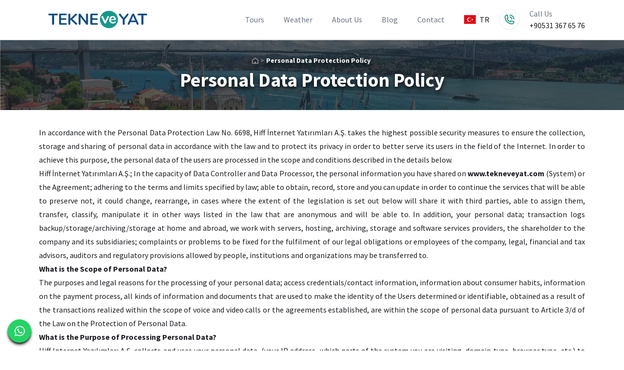

--- FILE ---
content_type: text/html; charset=UTF-8
request_url: https://tekneveyat.com/personal-data-protection-policy
body_size: 9897
content:
<!DOCTYPE html>
<html lang="en">
  <head>
    <meta charset="UTF-8" />
<meta name="viewport" content="width=device-width, initial-scale=1.0" />
<link rel="preconnect" href="https://fonts.googleapis.com">
<link rel="preconnect" href="https://fonts.gstatic.com" crossorigin>
<link href="https://fonts.googleapis.com/css2?family=Source+Sans+Pro:wght@300;400;600;700&display=swap" rel="stylesheet">
<link href="/css/app.css?id=9d68e014d78bdecaccf931d628c076d4" rel="stylesheet">
<link href="/css/plugins.css?id=3d1e8614537af6ad773b2ec4b76de3e7" rel="stylesheet">
<title>Personal Data Protection Policy | TekneveYat</title>
<meta name="description" content="Within the scope of the Personal Data Protection Policy; Identity information, access/contact information, consumer habits are processed." />
<link rel="canonical" href="https://tekneveyat.com/personal-data-protection-policy" />
<script defer src="/js/plugins/fontawesome/all.min.js?id=5e29440867fdb02a48dffded02338c31" type="856f3198ccbfdf0665b5bd7e-text/javascript"></script>
<meta property="og:title" content="Personal Data Protection Policy | TekneveYat" />
<meta property="og:type" content="website" />
<meta property="og:url" content="https://tekneveyat.com/personal-data-protection-policy" />
<meta property="og:image" content="https://tekneveyat.com/storage/placeholder/1200x630.jpg" />
<meta property="og:site_name" content="Tekneveyat">
<meta name="twitter:title" content="Personal Data Protection Policy | TekneveYat">
<meta name="twitter:description" content="Within the scope of the Personal Data Protection Policy; Identity information, access/contact information, consumer habits are processed.">
<meta name="twitter:image" content="https://tekneveyat.com/storage/placeholder/1200x630.jpg">
<link rel="apple-touch-icon" sizes="180x180" href="/apple-touch-icon.png">
<link rel="icon" type="image/png" sizes="32x32" href="/favicon-32x32.png">
<link rel="icon" type="image/png" sizes="16x16" href="/favicon-16x16.png">
<link rel="manifest" href="/site.webmanifest">
<link rel="mask-icon" href="/safari-pinned-tab.svg" color="#18988b">
<meta name="msapplication-TileColor" content="#00aba9">
<meta name="theme-color" content="#18988b">
<style >[wire\:loading], [wire\:loading\.delay], [wire\:loading\.inline-block], [wire\:loading\.inline], [wire\:loading\.block], [wire\:loading\.flex], [wire\:loading\.table], [wire\:loading\.grid], [wire\:loading\.inline-flex] {display: none;}[wire\:loading\.delay\.shortest], [wire\:loading\.delay\.shorter], [wire\:loading\.delay\.short], [wire\:loading\.delay\.long], [wire\:loading\.delay\.longer], [wire\:loading\.delay\.longest] {display:none;}[wire\:offline] {display: none;}[wire\:dirty]:not(textarea):not(input):not(select) {display: none;}input:-webkit-autofill, select:-webkit-autofill, textarea:-webkit-autofill {animation-duration: 50000s;animation-name: livewireautofill;}@keyframes livewireautofill { from {} }</style>
    <link rel="alternate" href="https://tekneveyat.com/personal-data-protection-policy" hreflang="en" /><link rel="alternate" href="https://tekneveyat.com/kisisel-verilerin-korunmasi-politikasi" hreflang="tr" />    <!-- Google Tag Manager -->
<script type="856f3198ccbfdf0665b5bd7e-text/javascript">(function(w,d,s,l,i){w[l]=w[l]||[];w[l].push({'gtm.start':
    new Date().getTime(),event:'gtm.js'});var f=d.getElementsByTagName(s)[0],
    j=d.createElement(s),dl=l!='dataLayer'?'&l='+l:'';j.async=true;j.src=
    'https://www.googletagmanager.com/gtm.js?id='+i+dl;f.parentNode.insertBefore(j,f);
    })(window,document,'script','dataLayer','GTM-M4L8N9J');</script>
    <!-- End Google Tag Manager -->
  </head>
  <body>
        <!-- Google Tag Manager (noscript) -->
    <noscript><iframe src="https://www.googletagmanager.com/ns.html?id=GTM-M4L8N9J"
      height="0" width="0" style="display:none;visibility:hidden"></iframe></noscript>
    <!-- End Google Tag Manager (noscript) -->
        <header>
        <div class="relative bg-white" x-data="{ mobil: false }">
    <div class="container">
        <div class="flex items-center justify-between py-4 border-b-2 border-gray-100 md:space-x-5">
            <div class="flex justify-center w-full ml-4 lg:justify-start lg:w-0 lg:flex-1">
                <a href="https://tekneveyat.com/en">
                    <span class="sr-only">Tekne ve Yat</span>
                    <img class="w-auto h-8 sm:h-10" src="/img/logo-woslogan.svg" alt="logo">
                </a>
            </div>
            <div class="-my-2 -mr-2 xl:hidden">
                <button x-on:click="mobil = ! mobil" type="button"
                    class="inline-flex items-center justify-center p-2 text-gray-400 bg-white rounded-md hover:text-gray-500 hover:bg-gray-100 focus:outline-none focus:ring-2 focus:ring-inset focus:ring-indigo-500"
                    aria-expanded="false">
                    <span class="sr-only">Open menu</span>
                    <!-- Heroicon name: outline/menu -->
                    <svg class="w-6 h-6" xmlns="http://www.w3.org/2000/svg" fill="none" viewBox="0 0 24 24"
                        stroke="currentColor" aria-hidden="true">
                        <path stroke-linecap="round" stroke-linejoin="round" stroke-width="2"
                            d="M4 6h16M4 12h16M4 18h16" />
                    </svg>
                </button>
            </div>
            <nav class="hidden space-x-10 xl:flex menuLine last:pr-5">
                <ul class="space-x-10 divide-x-reverse xl:flex">
                    <li class="hoverable" x-data="{ showContainer: false }" @click.away="showContainer=false">
                        <a href="https://tekneveyat.com/ads" class="text-base text-gray-500 hover:text-gray-900"
                            @click.prevent="showContainer = !showContainer">
                            Tours
                        </a>
                        <div class="p-6 mt-6 mb-16 -ml-5 bg-white rounded shadow-xl mega-menu sm:mb-0" x-cloak
                            x-show="showContainer">
                            <div class="grid grid-cols-2">
    <ul class="px-4 w-full pb-6 pt-6 lg:pt-3">
        <div class="font-bold text-xl text-bold mb-2 text-tycolor">Experiences</div>
        <div class="py-3">
            <ul class="columns-2 space-y-2">
                                <li>
                    <a href="https://tekneveyat.com/gulet-cruise">Gulet Cruise</a>
                </li>
                                <li>
                    <a href="https://tekneveyat.com/daily-boat-rentals">Daily Boat Rentals</a>
                </li>
                                <li>
                    <a href="https://tekneveyat.com/istanbul-boat-rentals-and-yacht-charters">Istanbul Boat Rentals and Yacht Charters</a>
                </li>
                                <li>
                    <a href="https://tekneveyat.com/fishing-charters">Fishing Charters</a>
                </li>
                                <li>
                    <a href="https://tekneveyat.com/diving-tours-courses">Diving Tours &amp; Courses</a>
                </li>
                                <li>
                    <a href="https://tekneveyat.com/cruise-weddings">Cruise Weddings</a>
                </li>
                                <li>
                    <a href="https://tekneveyat.com/marriage-proposal-cruise">Marriage Proposal Cruise</a>
                </li>
                                <li>
                    <a href="https://tekneveyat.com/birthday-party-bachelorette-party">Birthday Party &amp; Bachelorette Party</a>
                </li>
                                <li>
                    <a href="https://tekneveyat.com/sailboat-charter">Sailboat Charter</a>
                </li>
                                <li>
                    <a href="https://tekneveyat.com/sailing-courses">Sailing Courses</a>
                </li>
                            </ul>
        </div>
    </ul>
    <ul class="px-4 w-full pb-6 pt-6 lg:pt-3">
        <div class="font-bold text-xl text-bold mb-2 text-tycolor">Popular Locations</div>
        <div class="py-3">
            <ul class="columns-2 space-y-2">
                                <li>
                    <a href="https://tekneveyat.com/boat-hire-marmaris">Marmaris</a>
                </li>
                                <li>
                    <a href="https://tekneveyat.com/boat-hire-bodrum">Bodrum</a>
                </li>
                                <li>
                    <a href="https://tekneveyat.com/yacht-charter-antalya">Antalya</a>
                </li>
                                <li>
                    <a href="https://tekneveyat.com/boat-hire-fethiye">Fethiye</a>
                </li>
                                <li>
                    <a href="https://tekneveyat.com/datca-boat-rental">Datça</a>
                </li>
                                <li>
                    <a href="https://tekneveyat.com/ayvalik-boat-rental">Ayvalık</a>
                </li>
                                <li>
                    <a href="https://tekneveyat.com/foca-boat-hire">Foça</a>
                </li>
                            </ul>
        </div>
    </ul>
    <div class="col-span-2">
        <div class="flex justify-end">
            <a href="https://tekneveyat.com/ads" class="text-tydark">View All »</a>
        </div>
    </div>
</div>                        </div>
                    </li>
                    <li>
                        <a href="https://tekneveyat.com/weather"
                            class="text-base text-gray-500 hover:text-gray-900">
                            Weather
                        </a>
                    </li>
                    <li>
                        <a href="https://tekneveyat.com/about-us"
                            class="text-base text-gray-500 hover:text-gray-900">
                            About Us
                        </a>
                    </li>
                    <li>
                        <a href="https://tekneveyat.com/en/blog" class="text-base text-gray-500 hover:text-gray-900">
                            Blog
                        </a>
                    </li>
                    <li>
                        <a href="https://tekneveyat.com/contact" class="text-base text-gray-500 hover:text-gray-900">
                            Contact
                        </a>
                    </li>
                </ul>
                <div class="flex relative items-center">
    <div class="">
        <a href="https://tekneveyat.com/kisisel-verilerin-korunmasi-politikasi"
            class="flex items-center cursor-pointer">
            <img src="https://tekneveyat.com/img/svg/flags/tr.svg" alt="tr" class="w-6 h-6">
            <span class="ml-2 uppercase">
                tr
            </span>
        </a>
    </div>
</div>
            </nav>
            <div class="hidden p-2 mx-0 border rounded-full xl:flex">
                <a href="tel:08507710271">
                    <img src="/img/svg/tel.svg" alt="tel icon">
                </a>
            </div>
            <div class="flex-col hidden text-gray-900 xl:flex ">
                <div class="text-gray-500">Call Us</div>
                <a href="tel:+905313676576">+90531 367 65 76</a>
            </div>
        </div>
    </div>

    <!--
      Mobile menu, show/hide based on mobile menu state.
  
      Entering: "duration-200 ease-out"
        From: "opacity-0 scale-95"
        To: "opacity-100 scale-100"
      Leaving: "duration-100 ease-in"
        From: "opacity-100 scale-100"
        To: "opacity-0 scale-95"
    -->
    <template x-teleport="body">
        <div class="absolute inset-x-0 top-0 z-50 p-2 origin-top-right" x-show="mobil" x-cloak
            x-transition:enter="transition ease-out duration-300"
            x-transition:enter-start="opacity-0 transform scale-90"
            x-transition:enter-end="opacity-100 transform scale-100"
            x-transition:leave="transition ease-in duration-300"
            x-transition:leave-start="opacity-100 transform scale-100"
            x-transition:leave-end="opacity-0 transform scale-90">
            <div class="bg-white divide-y-2 rounded-lg shadow-lg ring-1 ring-black ring-opacity-5 divide-gray-50">
                <div class="px-5 pt-5 pb-6">
                    <div class="flex items-center justify-between">
                        <div>
                            <img class="w-auto h-8" src="/img/logo-woslogan.svg" alt="Tekne ve Yat">
                        </div>
                        <div class="-mr-2">
                            <button x-on:click="mobil = false" type="button"
                                class="inline-flex items-center justify-center p-2 text-gray-400 bg-white rounded-md hover:text-gray-500 hover:bg-gray-100 focus:outline-none focus:ring-2 focus:ring-inset focus:ring-indigo-500">
                                <span class="sr-only">Menüyü kapat</span>
                                <!-- Heroicon name: outline/x -->
                                <svg class="w-6 h-6 text-tycolor" xmlns="http://www.w3.org/2000/svg" fill="none"
                                    viewBox="0 0 24 24" stroke="currentColor" aria-hidden="true">
                                    <path stroke-linecap="round" stroke-linejoin="round" stroke-width="2"
                                        d="M6 18L18 6M6 6l12 12" />
                                </svg>
                            </button>
                        </div>
                    </div>
                    <div class="mt-6">
                        <nav class="grid gap-y-8">
                            <a href="https://tekneveyat.com/ads"
                                class="flex items-center p-3 -m-3 rounded-md hover:bg-gray-50">
                                <!-- Heroicon name: outline/chart-bar -->
                                <svg class="w-6 h-6 text-indigo-600 shrink-0" xmlns="http://www.w3.org/2000/svg"
                                    fill="none" viewBox="0 0 24 24" stroke="currentColor" aria-hidden="true">
                                    <path stroke-linecap="round" stroke-linejoin="round" stroke-width="2"
                                        d="M9 19v-6a2 2 0 00-2-2H5a2 2 0 00-2 2v6a2 2 0 002 2h2a2 2 0 002-2zm0 0V9a2 2 0 012-2h2a2 2 0 012 2v10m-6 0a2 2 0 002 2h2a2 2 0 002-2m0 0V5a2 2 0 012-2h2a2 2 0 012 2v14a2 2 0 01-2 2h-2a2 2 0 01-2-2z" />
                                </svg>
                                <span class="ml-3 text-base font-medium text-gray-900">
                                    Tours
                                </span>
                            </a>

                            <a href="https://tekneveyat.com/weather"
                                class="flex items-center p-3 -m-3 rounded-md hover:bg-gray-50">
                                <!-- Heroicon name: outline/cursor-click -->
                                <svg class="w-6 h-6 text-indigo-600 shrink-0" xmlns="http://www.w3.org/2000/svg"
                                    fill="none" viewBox="0 0 24 24" stroke="currentColor" aria-hidden="true">
                                    <path stroke-linecap="round" stroke-linejoin="round" stroke-width="2"
                                        d="M15 15l-2 5L9 9l11 4-5 2zm0 0l5 5M7.188 2.239l.777 2.897M5.136 7.965l-2.898-.777M13.95 4.05l-2.122 2.122m-5.657 5.656l-2.12 2.122" />
                                </svg>
                                <span class="ml-3 text-base font-medium text-gray-900">
                                    Weather
                                </span>
                            </a>

                            <a href="https://tekneveyat.com/about-us"
                                class="flex items-center p-3 -m-3 rounded-md hover:bg-gray-50">
                                <!-- Heroicon name: outline/shield-check -->
                                <svg class="w-6 h-6 text-indigo-600 shrink-0" xmlns="http://www.w3.org/2000/svg"
                                    fill="none" viewBox="0 0 24 24" stroke="currentColor" aria-hidden="true">
                                    <path stroke-linecap="round" stroke-linejoin="round" stroke-width="2"
                                        d="M9 12l2 2 4-4m5.618-4.016A11.955 11.955 0 0112 2.944a11.955 11.955 0 01-8.618 3.04A12.02 12.02 0 003 9c0 5.591 3.824 10.29 9 11.622 5.176-1.332 9-6.03 9-11.622 0-1.042-.133-2.052-.382-3.016z" />
                                </svg>
                                <span class="ml-3 text-base font-medium text-gray-900">
                                    About Us
                                </span>
                            </a>

                            <a href="https://tekneveyat.com/en/blog"
                                class="flex items-center p-3 -m-3 rounded-md hover:bg-gray-50">
                                <!-- Heroicon name: outline/view-grid -->
                                <svg class="w-6 h-6 text-indigo-600 shrink-0" xmlns="http://www.w3.org/2000/svg"
                                    fill="none" viewBox="0 0 24 24" stroke="currentColor" aria-hidden="true">
                                    <path stroke-linecap="round" stroke-linejoin="round" stroke-width="2"
                                        d="M4 6a2 2 0 012-2h2a2 2 0 012 2v2a2 2 0 01-2 2H6a2 2 0 01-2-2V6zM14 6a2 2 0 012-2h2a2 2 0 012 2v2a2 2 0 01-2 2h-2a2 2 0 01-2-2V6zM4 16a2 2 0 012-2h2a2 2 0 012 2v2a2 2 0 01-2 2H6a2 2 0 01-2-2v-2zM14 16a2 2 0 012-2h2a2 2 0 012 2v2a2 2 0 01-2 2h-2a2 2 0 01-2-2v-2z" />
                                </svg>
                                <span class="ml-3 text-base font-medium text-gray-900">
                                    Blog
                                </span>
                            </a>

                            <a href="https://tekneveyat.com/contact"
                                class="flex items-center p-3 -m-3 rounded-md hover:bg-gray-50">
                                <!-- Heroicon name: outline/refresh -->
                                <svg class="w-6 h-6 text-indigo-600 shrink-0" xmlns="http://www.w3.org/2000/svg"
                                    fill="none" viewBox="0 0 24 24" stroke="currentColor" aria-hidden="true">
                                    <path stroke-linecap="round" stroke-linejoin="round" stroke-width="2"
                                        d="M4 4v5h.582m15.356 2A8.001 8.001 0 004.582 9m0 0H9m11 11v-5h-.581m0 0a8.003 8.003 0 01-15.357-2m15.357 2H15" />
                                </svg>
                                <span class="ml-3 text-base font-medium text-gray-900">
                                    Contact
                                </span>
                            </a>
                        </nav>
                    </div>
                </div>
                <div class="px-5 py-6 space-y-6">
                    <div class="flex relative items-center">
    <div class="">
        <a href="https://tekneveyat.com/kisisel-verilerin-korunmasi-politikasi"
            class="flex items-center cursor-pointer">
            <img src="https://tekneveyat.com/img/svg/flags/tr.svg" alt="tr" class="w-6 h-6">
            <span class="ml-2 uppercase">
                tr
            </span>
        </a>
    </div>
</div>
                    <div class="grid items-center grid-cols-2 gap-y-4 gap-x-8">
                        <div class="flex items-center text-gray-500">
                            <div class="flex p-2 mx-0 border rounded-full">
                                <a href="tel:08507710271">
                                    <img src="/img/svg/tel.svg" alt="telefon">
                                </a>
                            </div>
                            <div class="ml-4">Call Us</div>
                        </div>
                        <a href="tel:+905313676576">+90531 367 65 76</a>
                    </div>
                </div>
            </div>
        </div>
    </template>
</div>
    </header>
    <div id="main">
            <div style="background-image: url(/img/sehir-top.jpg)"
        class=" bg-cover bg-center bg-no-repeat w-full h-auto h-36 flex items-center justify-center relative p-5 md:p-0">
        <div style="background-image: url(/img/bg-top.png)"
            class="absolute w-full h-full "></div>
        <div class="z-10 flex flex-col items-center justify-center pt-10 md:absolute">
            <div class="breadcrumb">
                <ul class="flex items-center last:text-white drop-shadow-3xl">
                    <li class="mr-1 text-sm text-white truncate last:text-white last:font-bold">
                        <a href="https://tekneveyat.com/en" class="text-sm text-white ">
                            <img src="/img/svg/home.svg" alt="Home icon">
                        </a>
                    </li>
                    <li class="mr-1 text-sm text-gray-400 truncate last:text-gray-400 last:font-bold">
                        >
                    </li>
                                                            <li class="mr-1 text-sm text-white truncate last:text-white last:font-bold">
                        Personal Data Protection Policy
                    </li>
                </ul>
            </div>
            <h1 class=" text-white text-[40px] font-bold text-center mb-10 drop-shadow-3xl">
                Personal Data Protection Policy
                            </h1>
        </div>
    </div>
                <div class="py-8 bg-white">
            <div class="container prose max-w-none">
                <p style="text-align:justify;">In accordance with the Personal Data Protection Law No. 6698, Hiff İnternet Yatırımları A.Ş. takes the highest possible security measures to ensure the collection, storage and sharing of personal data in accordance with the law and to protect its privacy in order to better serve its users in the field of the Internet. In order to achieve this purpose, the personal data of the users are processed in the scope and conditions described in the details below.</p><p style="text-align:justify;">Hiff İnternet Yatırımları A.Ş.; In the capacity of Data Controller and Data Processor, the personal information you have shared on <a href="https://tekneveyat.com/en"><strong>www.tekneveyat.com</strong></a> (System) or the Agreement; adhering to the terms and limits specified by law; able to obtain, record, store and you can update in order to continue the services that will be able to preserve not, it could change, rearrange, in cases where the extent of the legislation is set out below will share it with third parties, able to assign them, transfer, classify, manipulate it in other ways listed in the law that are anonymous and will be able to.&nbsp;In addition, your personal data; transaction logs backup/storage/archiving/storage at home and abroad, we work with servers, hosting, archiving, storage and software services providers, the shareholder to the company and its subsidiaries; complaints or problems to be fixed for the fulfilment of our legal obligations or employees of the company, legal, financial and tax advisors, auditors and regulatory provisions allowed by people, institutions and organizations may be transferred to.</p><p style="text-align:justify;"><strong>What is the Scope of Personal Data?</strong></p><p style="text-align:justify;">The purposes and legal reasons for the processing of your personal data; access credentials/contact information, information about consumer habits, information on the payment process, all kinds of information and documents that are used to make the identity of the Users determined or identifiable, obtained as a result of the transactions realized within the scope of voice and video calls or the agreements established, are within the scope of personal data pursuant to Article 3/d of the&nbsp;Law on the Protection of Personal Data.</p><p style="text-align:justify;"><strong>What is the Purpose of Processing Personal Data?</strong></p><p style="text-align:justify;">Hiff Internet Yazılımları A.Ş. collects and uses your personal data, (your IP address, which parts of the system you are visiting, domain type, browser type, etc.) to diagnose problems on our servers, manage the System, ensure that you access the data service that will provide the fastest connection between the System and the User, perform statistical evaluation and provide a personalized experience.</p><p style="text-align:justify;">In addition, data such as your visit hours and days, the time spent or not spent on the site, which are not within the scope of personal data in accordance with the Protection of Personal &nbsp;Law and other relevant legislation, will be used by Hiff Internet Yazılımları A.Ş. mainly for statistical determinations.</p><p style="text-align:justify;">With the consent of the Users, Hiff Internet Yazılımları A.Ş. will use Personal Information for the following purposes, in no case will it use it other than for the&nbsp;foreseen purpose:</p><ul><li style="text-align:justify;">To present our products and services,</li><li style="text-align:justify;">To make your payments,</li><li style="text-align:justify;">To contact you for marketing purposes about products and services,</li><li style="text-align:justify;">To update your information,</li><li style="text-align:justify;">To manage and maintain your membership,</li><li style="text-align:justify;">To suggest products and services that may interest you,</li><li style="text-align:justify;">To enable third parties to perform their technical, logistics and other similar functions on our behalf,</li><li style="text-align:justify;">To send posts,</li><li style="text-align:justify;">To send newsletters or making notifications by e-mail,</li><li style="text-align:justify;">To answer your questions and providing effective customer service,</li><li style="text-align:justify;">To inform about new content,</li></ul><p style="text-align:justify;"><strong>The Parties to Which Personal Data Can Be Transferred, and What is the Purpose of the Transfer?</strong></p><p style="text-align:justify;">Hiff Internet Yazılımları A.Ş.&nbsp;accepts and undertakes that&nbsp;all kinds of information, standards and practices, software, programs, training, documents, correspondence and information obtained by third parties through legal means and to information and materials&nbsp;(provided whether&nbsp;in writing or&nbsp;in electronic form) as trade secret and confidential information and not to&nbsp;provide this information to third parties without the written consent of the User, not to disclose, not to publicize, not to change, not to&nbsp;block the access of&nbsp;people authorized by the User, and to avoid other behaviors that may result in this way.&nbsp;</p><p style="text-align:justify;">Under normal circumstances, Hiff Internet Yazılımları A.Ş. does not share personal information which is provided by Users with third parties during the use of the System. However, it may be necessary to share personal information and/or user IP addresses with third parties in payment transactions and legal cases.</p><p style="text-align:justify;">In addition, if Hiff Internet Yazılımları A.Ş. shares are purchased by another company, this company may claim rights on Personal Information in accordance with the terms of this agreement.</p><p style="text-align:justify;"><strong>How Long Is Your Personal Data Stored?</strong></p><p style="text-align:justify;">Hiff Internet Yazılımları A.Ş. will be able to store the personal data which is provided about the Users for the necessary period of time for the purpose for which they are processed, in accordance with the legal periods stipulated under the provisions of the relevant legislation.</p><p style="text-align:justify;">However, your personal data will continue to be stored in our system for the duration of the User Agreement. If there is no valid reason for further storage of a data, the personal data will be deleted, destroyed or anonymized.</p><p style="text-align:justify;"><strong>What are the Rights of Users (Data Owners)?</strong></p><p style="text-align:justify;">In any case, when transferring your personal data to third parties, a transfer will be made only as much as necessary and within the scope of its relevance. In accordance with Article 11 of the&nbsp;Law on the Protection of Personal Data, by contacting Hiff Internet Yazılımları A.Ş. in writing or by other methods determined by the Board, regarding your personal data.</p><ul><li style="text-align:justify;">To find out if it has been processed,</li><li style="text-align:justify;">To request information about your personal data if your personal data has been processed,</li><li style="text-align:justify;">To learn the purpose of processing your personal data and whether it is used in accordance with its purpose,</li><li style="text-align:justify;">To know the third parties to whom your personal data is transferred at domestic or overseas,</li><li style="text-align:justify;">To request correction of your personal data if it is incomplete or incorrectly processed,</li><li style="text-align:justify;">To requesting the deletion or destruction of your personal data within the framework of the conditions stipulated in Article 7 of the Law&nbsp;on the Protection of Personal Data,</li><li style="text-align:justify;">To request notification of the transactions made in accordance with paragraphs (e) and (f) above to the third parties to whom your personal data has been transferred,</li><li style="text-align:justify;">To object to the emergence of a result against you due to the fact that your personal data is analyzed exclusively by automated systems,</li><li style="text-align:justify;">In the event that you suffer damage due to the illegal processing of your personal data, you have the right to demand the compensation of the damage. It is possible to exercise your rights as of 07.10.2016, the effective date of the regulation.</li></ul><p style="text-align:justify;">Your requests regarding personal data; You can send it with a petition/application letter that you will send by sending an e-mail to the e-mail address of iletiş<a href="/cdn-cgi/l/email-protection" class="__cf_email__" data-cfemail="2b42466b5f4e40454e5d4e524a5f05484446">[email&#160;protected]</a>, together with the necessary information to identify you and your explanations about the right you want to use.</p><p style="text-align:justify;">Hiff Internet Yazılımları A.Ş. will finalize your requests in the application as soon as possible and within thirty days at the latest, depending on the nature of the request. However, if the transaction also requires a cost, you may be charged a separate fee equal to the additional cost. Hiff Internet Yazılımları A.Ş. has the right to accept the request or reject it by explaining its reason and notify the relevant person in writing or electronically, and this information will be sent to your e-mail address provided by you.</p><p style="text-align:justify;">If the request in the application is accepted, Hiff Internet Yazılımları A.Ş. will fulfill your request. If the request in the application is rejected, the answer given is insufficient or the application is not answered in due time; in this case, you have the right to apply to the Board within thirty days from the date of receipt of the answer of Hiff Internet Yazılımları A.Ş. and in any case within sixty days from the date of application. In accordance with Article 14/2 of the&nbsp;Law on the Protection of Personal Data, no complaint can be made to the Board before exhausting the remedy against Hiff Internet Yazılımları A.Ş. as the data controller.</p><p style="text-align:justify;">In addition, as explained above in accordance with our obligation to disclose personal data, we hereby inform you that permission has been obtained for all kinds of personal data transactions, except where the legislation allows processing (including transfers) without explicit consent from the User, and no unauthorized processing has been performed.</p><p style="text-align:justify;">You agree that you have been informed about the processing of your personal data by this Privacy Policy and that you consent to the use of your personal data as set out here.</p>
            </div>
        </div>
            <div class="section5 bg-gray-100">
    <div class=" h-auto py-5 lg:py-0 lg:h-80 flex items-center justify-center">
        <div class="max-w-6xl w-2/3 flex flex-col items-center justify-between text-center lg:text-left">
            <div class="text-tydark uppercase text-2xl font-bold mb-10">Do you have questions?</div>
            <div class="grid lg:grid-cols-3 gap-8">
                <div class="lg:flex items-center space-x-4">
                    <div>
                        <i class="fas fa-phone text-2xl"></i>
                    </div>
                    <div>
                        <div class="text-lg font-bold">Phone</div>
                        <div>
                            <a href="tel:+905313676576"
                                class="text-tydark text-2xl">+90531 367 65 76</a>
                        </div>
                    </div>
                </div>
                <div class="lg:flex items-center space-x-4">
                    <div>
                        <i class="fab fa-whatsapp text-2xl"></i>
                    </div>
                    <div>
                        <div class="text-lg font-bold">WhatsApp</div>
                        <div>
                            <a href="https://wa.me/905313676576" rel="nofollow" target="_blank"
                                class="text-tydark text-2xl">
                                +90531 367 65 76
                            </a>
                        </div>
                    </div>
                </div>
                <div class="lg:flex items-center space-x-4">
                    <div>
                        <i class="fas fa-envelope text-2xl"></i>
                    </div>
                    <div>
                        <div class="text-lg font-bold">E-mail</div>
                        <div>
                            <a href="/cdn-cgi/l/email-protection#cea7a2abbaa7bda7a38ebaaba5a0abb8abb7afbae0ada1a3" class="text-tydark text-2xl">
                                <span class="__cf_email__" data-cfemail="91f8fdf4e5f8e2f8fcd1e5f4fafff4e7f4e8f0e5bff2fefc">[email&#160;protected]</span>
                            </a>
                        </div>
                    </div>
                </div>
            </div>
        </div>
    </div>
</div>
    </div>
    <footer>
        <div class="py-12 bg-black footer">
    <div class="container">
        <div
            class="grid w-full grid-cols-1 gap-4 mb-4 sm:grid-cols-1 md:grid-cols-1 lg:grid-cols-4 xl:grid-cols-4 2xl:grid-cols-5">
            <div class="flex flex-col items-center justify-center">
                <img src="/img/logo-white-woslogan.svg" alt="logo" class="mb-6 w-60">
                <div class="flex relative items-center">
    <div class="">
        <a href="https://tekneveyat.com/kisisel-verilerin-korunmasi-politikasi"
            class="flex items-center cursor-pointer">
            <img src="https://tekneveyat.com/img/svg/flags/tr.svg" alt="tr" class="w-6 h-6">
            <span class="ml-2 text-white uppercase">
                tr
            </span>
        </a>
    </div>
</div>
                <div class="mt-6 text-center">
                    <div class="text-white">Hiff Travel Agency</div>
                    <div class="text-white">Türsab Certificate No: 13163</div>
                </div>
            </div>
                                                <div class="">
                        <div class="mb-3 text-base text-gray-600 uppercase title">Tekne ve Yat</div>
                        <ul class="footer-menu">
                                                            <li class="mb-2 text-white list-disc"><a href="/"
                                        class="text-white">Home </a></li>
                                                            <li class="mb-2 text-white list-disc"><a href="/about-us"
                                        class="text-white">About Us </a></li>
                                                            <li class="mb-2 text-white list-disc"><a href="/ads"
                                        class="text-white">Tours </a></li>
                                                            <li class="mb-2 text-white list-disc"><a href="/weather"
                                        class="text-white">Weather </a></li>
                                                            <li class="mb-2 text-white list-disc"><a href="/en/blog"
                                        class="text-white">Blog </a></li>
                                                            <li class="mb-2 text-white list-disc"><a href="/contact"
                                        class="text-white">Contact </a></li>
                                                    </ul>
                    </div>
                                    <div class="2xl:col-span-2">
                        <div class="mb-3 text-base text-gray-600 uppercase title">Experiences</div>
                        <ul class="footer-menu">
                                                            <li class="mb-2 text-white list-disc"><a href="https://tekneveyat.com/gulet-cruise"
                                        class="text-white">Gulet Cruise </a></li>
                                                            <li class="mb-2 text-white list-disc"><a href="https://tekneveyat.com/daily-boat-rentals"
                                        class="text-white">Daily Boat Rentals </a></li>
                                                            <li class="mb-2 text-white list-disc"><a href="https://tekneveyat.com/istanbul-boat-rentals-and-yacht-charters"
                                        class="text-white">Istanbul Boat Rentals and Yacht Charters </a></li>
                                                            <li class="mb-2 text-white list-disc"><a href="https://tekneveyat.com/fishing-charters"
                                        class="text-white">Fishing Charters </a></li>
                                                            <li class="mb-2 text-white list-disc"><a href="https://tekneveyat.com/diving-tours-courses"
                                        class="text-white">Diving Tours &amp; Courses </a></li>
                                                            <li class="mb-2 text-white list-disc"><a href="https://tekneveyat.com/cruise-weddings"
                                        class="text-white">Cruise Weddings </a></li>
                                                            <li class="mb-2 text-white list-disc"><a href="https://tekneveyat.com/yacht-charter-turkey"
                                        class="text-white">Yacht Charter Turkey </a></li>
                                                            <li class="mb-2 text-white list-disc"><a href="https://tekneveyat.com/birthday-party-bachelorette-party"
                                        class="text-white">Birthday Party &amp; Bachelorette Party </a></li>
                                                            <li class="mb-2 text-white list-disc"><a href="https://tekneveyat.com/sailboat-charter"
                                        class="text-white">Sailboat Charter </a></li>
                                                            <li class="mb-2 text-white list-disc"><a href="https://tekneveyat.com/sailing-courses"
                                        class="text-white">Sailing Courses </a></li>
                                                    </ul>
                    </div>
                                    <div class="">
                        <div class="mb-3 text-base text-gray-600 uppercase title">Popular Locations</div>
                        <ul class="footer-menu">
                                                            <li class="mb-2 text-white list-disc"><a href="https://tekneveyat.com/boat-hire-bodrum"
                                        class="text-white">Bodrum </a></li>
                                                            <li class="mb-2 text-white list-disc"><a href="https://tekneveyat.com/foca-boat-hire"
                                        class="text-white">Foca </a></li>
                                                            <li class="mb-2 text-white list-disc"><a href="https://tekneveyat.com/boat-hire-fethiye"
                                        class="text-white">Fethiye </a></li>
                                                            <li class="mb-2 text-white list-disc"><a href="https://tekneveyat.com/yacht-charter-antalya"
                                        class="text-white">Antalya </a></li>
                                                            <li class="mb-2 text-white list-disc"><a href="https://tekneveyat.com/boat-hire-marmaris"
                                        class="text-white">Marmaris </a></li>
                                                            <li class="mb-2 text-white list-disc"><a href="https://tekneveyat.com/ayvalik-boat-rental"
                                        class="text-white">Ayvalik </a></li>
                                                            <li class="mb-2 text-white list-disc"><a href="https://tekneveyat.com/datca-boat-rental"
                                        class="text-white">Datca </a></li>
                                                            <li class="mb-2 text-white list-disc"><a href="https://tekneveyat.com/gulet-cruise/gocek-yacht-charters"
                                        class="text-white">Gocek </a></li>
                                                            <li class="mb-2 text-white list-disc"><a href="https://tekneveyat.com/kas-and-kekova-daily-boat-tours"
                                        class="text-white">Kas </a></li>
                                                    </ul>
                    </div>
                                    </div>
    </div>
</div>
<div class="bg-white footer-bar ">
    <div class="py-3 border-b border-gray-200 ">
        <div class="container">
            <div class="grid grid-cols-1 gap-4 md:grid-cols-6">
                <div class="flex flex-col items-center md:flex-row md:col-start-1 md:col-end-3 ">
                    <div class="mb-3 text-base font-bold uppercase title md:mb-0 md:mr-3">
                        Follow Us
                    </div>
                    <span class="mb-3 text-base md:mb-0 md:mr-3">@tekneveyatcom</span>
                    <ul class="flex mb-3 md:mb-0">
                        <li><a href="https://www.facebook.com/tekneveyatcom" target="_blank" rel="nofollow"
                                class="flex items-center justify-center w-8 h-8 mr-2 bg-gray-100 rounded-full "><img
                                    src="/img/svg/facebook.svg" alt="facebook"></a></li>
                        <li><a href="https://twitter.com/tekneveyatcom" target="_blank" rel="nofollow"
                                class="flex items-center justify-center w-8 h-8 mr-2 bg-gray-100 rounded-full "><img
                                    src="/img/svg/twitter.svg" alt="twitter"></a></li>
                        <li><a href="https://www.instagram.com/tekneveyatcom" target="_blank" rel="nofollow"
                                class="flex items-center justify-center w-8 h-8 mr-2 bg-gray-100 rounded-full "><img
                                    src="/img/svg/instagram.svg" alt="instagram"></a></li>
                        <li><a href="https://tr.linkedin.com/company/tekne-ve-yat" target="_blank" rel="nofollow"
                                class="flex items-center justify-center w-8 h-8 mr-2 bg-gray-100 rounded-full "><img
                                    src="/img/svg/linkedin.svg" alt="linkedin"></a></li>
                    </ul>
                </div>
                <div
                    class="flex flex-col items-center justify-center md:col-end-7 md:col-span-3 md:flex-row md:justify-end">
                    <a href="https://www.tursab.org.tr/tr/ddsv" target="_blank" class="w-40 mb-5 md:mb-0 md:mr-5"><img
                            src="/img/tursab-dvs-13163.png" alt="türsab"></a>
                    <img src="/img/deniz-ticaret-odasi.png" class="mb-5 md:mb-0 md:mr-5" alt="Deniz Ticaret Odası">
                    <img src="/img/etbis.png" alt="Etbis">
                </div>
            </div>
        </div>
    </div>
    <div class="container">
        <div class="grid grid-cols-1 gap-4 py-6 md:grid-cols-6">
            <div class="flex items-center justify-center md:col-start-1 md:col-end-3 md:items-start md:justify-start">
                © 2026 All rights reserved.
            </div>
            <div class="flex items-center justify-center text-center md:col-end-7 md:col-span-3 md:justify-end ">
                <ul class="flex flex-col p-0 md:flex-row">
                    <li class="md:mr-4"><a href="https://tekneveyat.com/sitemap">Sitemap</a></li>
                    <li class="md:mr-4"><a href="https://tekneveyat.com/operation-guide">Operation Guide</a>
                    </li>
                    <li class="md:mr-4"><a
                            href="https://tekneveyat.com/privacy-policy">Privacy Policy</a>
                    </li>
                    <li class="md:mr-4"><a
                            href="https://tekneveyat.com/personal-data-protection-policy">Personal Data Protection Policy</a>
                    </li>
                    <li class="md:mr-4"><a
                            href="https://tekneveyat.com/distance-sales-agreement">Distance Sales Agreement</a>
                    </li>
                    <li class=""><a
                            href="https://tekneveyat.com/membership-agreement">Membership Agreement</a>
                    </li>
                </ul>
            </div>
        </div>
    </div>
</div>
<a href="https://wa.me/905313676576" target="_blank" rel="nofollow"
    class="fixed bottom-4 left-4 w-12 h-12 z-50 rounded-full bg-[#25D366] text-white text-lg shadow-md shadow-black leading-none flex items-center justify-center">
    <i class="fab fa-whatsapp text-white text-2xl"></i>
</a>
<script data-cfasync="false" src="/cdn-cgi/scripts/5c5dd728/cloudflare-static/email-decode.min.js"></script><script src="/vendor/livewire/livewire.js?id=9a36ebbddb8dd0aa91b1" data-turbo-eval="false" data-turbolinks-eval="false" type="856f3198ccbfdf0665b5bd7e-text/javascript"></script><script data-turbo-eval="false" data-turbolinks-eval="false" type="856f3198ccbfdf0665b5bd7e-text/javascript">window.livewire = new Livewire();window.Livewire = window.livewire;window.livewire_app_url = '';window.livewire_token = 'gw2jYFfl9ArQdrA7MWPKromCVxpTYYZkNWBgZsmp';window.deferLoadingAlpine = function (callback) {window.addEventListener('livewire:load', function () {callback();});};let started = false;window.addEventListener('alpine:initializing', function () {if (! started) {window.livewire.start();started = true;}});document.addEventListener("DOMContentLoaded", function () {if (! started) {window.livewire.start();started = true;}});</script>
<script src="/js/app.js?id=c02d5cd8579837431fbfd411285b3b93" type="856f3198ccbfdf0665b5bd7e-text/javascript"></script>
    </footer>
  <script src="/cdn-cgi/scripts/7d0fa10a/cloudflare-static/rocket-loader.min.js" data-cf-settings="856f3198ccbfdf0665b5bd7e-|49" defer></script><script defer src="https://static.cloudflareinsights.com/beacon.min.js/vcd15cbe7772f49c399c6a5babf22c1241717689176015" integrity="sha512-ZpsOmlRQV6y907TI0dKBHq9Md29nnaEIPlkf84rnaERnq6zvWvPUqr2ft8M1aS28oN72PdrCzSjY4U6VaAw1EQ==" data-cf-beacon='{"version":"2024.11.0","token":"a7f198e113bd4546a5ff96506d3e32fb","r":1,"server_timing":{"name":{"cfCacheStatus":true,"cfEdge":true,"cfExtPri":true,"cfL4":true,"cfOrigin":true,"cfSpeedBrain":true},"location_startswith":null}}' crossorigin="anonymous"></script>
</body>
</html>


--- FILE ---
content_type: text/html; charset=UTF-8
request_url: https://tekneveyat.com/img/bg-top.png
body_size: 411
content:
RIFFV   WEBPVP8LI   /G`p��kT=�iffڶ٘�y!����	H�;e����������������������ߗ�� 

--- FILE ---
content_type: image/svg+xml
request_url: https://tekneveyat.com/img/logo-woslogan.svg
body_size: 1412
content:
<svg version="1.1" id="Layer_1" xmlns="http://www.w3.org/2000/svg" x="0" y="0" viewBox="0 0 348.89 66.77" style="enable-background:new 0 0 348.89 66.77" xml:space="preserve"><style>.st1{fill:#114c81}.st2{fill:#fff}</style><ellipse cx="212.75" cy="33.38" rx="30.89" ry="29.84" style="fill:#18988b"/><path class="st1" d="M19.07 50.66c-.63-.63-.94-1.46-.94-2.5V19.2H8.37c-2.15 0-3.22-.95-3.22-2.84 0-1.9 1.07-2.84 3.22-2.84h26.44c2.15 0 3.22.95 3.22 2.84 0 1.9-1.07 2.84-3.22 2.84h-9.76v28.96c0 1.04-.31 1.87-.94 2.5-.63.63-1.46.94-2.49.94-1.07 0-1.92-.31-2.55-.94zM42.99 50.47c-.59-.57-.89-1.38-.89-2.41V16.79c0-1.04.3-1.84.89-2.41.59-.57 1.4-.86 2.44-.86H64.8c1.04 0 1.84.23 2.41.7.57.46.86 1.13.86 1.98 0 .89-.29 1.58-.86 2.06-.57.48-1.38.72-2.41.72H48.87v10.41h14.86c1.04 0 1.84.23 2.41.7.57.46.86 1.14.86 2.04 0 .86-.29 1.52-.86 1.98-.57.47-1.38.7-2.41.7H48.87v11.05H64.8c1.04 0 1.84.24 2.41.72.57.48.86 1.17.86 2.06 0 .86-.29 1.52-.86 1.98-.57.47-1.38.7-2.41.7H45.43c-1.03.01-1.85-.28-2.44-.85zM104.11 48.43c0 .82-.31 1.55-.94 2.17-.63.63-1.37.94-2.23.94-.89 0-1.72-.38-2.47-1.13L80.62 33.68v14.48c0 1.04-.31 1.88-.94 2.52-.63.64-1.48.97-2.55.97-1.04 0-1.87-.32-2.49-.97-.63-.64-.94-1.48-.94-2.52V16.68c0-1.04.31-1.87.94-2.49.63-.63 1.46-.94 2.49-.94 1.07 0 1.92.31 2.55.94.63.63.94 1.46.94 2.49v13.78l17.27-16.2c.64-.64 1.38-.97 2.2-.97.82 0 1.55.31 2.17.94.63.63.94 1.35.94 2.17 0 .82-.36 1.57-1.07 2.25L87.7 31.86l15.34 14.27c.71.68 1.07 1.45 1.07 2.3zM140.13 14.19c.59.63.88 1.46.88 2.49v31.48c0 1.04-.3 1.88-.91 2.52-.61.64-1.39.97-2.36.97-1.14 0-2.02-.41-2.63-1.23l-19.58-25.48v23.22c0 1.04-.29 1.88-.86 2.52-.57.64-1.36.97-2.36.97-1 0-1.79-.32-2.36-.97-.57-.64-.86-1.48-.86-2.52V16.68c0-1.04.3-1.87.91-2.49.61-.63 1.41-.94 2.41-.94 1.11 0 1.97.41 2.58 1.23l19.52 25.37V16.68c0-1.04.29-1.87.88-2.49.59-.63 1.37-.94 2.33-.94 1.02 0 1.82.31 2.41.94zM150.05 50.47c-.59-.57-.89-1.38-.89-2.41V16.79c0-1.04.3-1.84.89-2.41.59-.57 1.4-.86 2.44-.86h19.36c1.04 0 1.84.23 2.41.7.57.46.86 1.13.86 1.98 0 .89-.29 1.58-.86 2.06-.57.48-1.38.72-2.41.72h-15.93v10.41h14.86c1.04 0 1.84.23 2.41.7.57.46.86 1.14.86 2.04 0 .86-.29 1.52-.86 1.98-.57.47-1.38.7-2.41.7h-14.86v11.05h15.93c1.04 0 1.84.24 2.41.72.57.48.86 1.17.86 2.06 0 .86-.29 1.52-.86 1.98-.57.47-1.38.7-2.41.7h-19.36c-1.04.01-1.85-.28-2.44-.85z"/><path class="st2" d="M208.16 22.05c.46-.3.95-.46 1.49-.46.78 0 1.48.26 2.1.78.62.52.94 1.17.94 1.95 0 .4-.1.81-.3 1.21l-9.36 19.58c-.3.64-.73 1.13-1.29 1.47-.56.34-1.17.51-1.85.51-.64 0-1.26-.17-1.85-.51-.59-.34-1.04-.83-1.34-1.47l-9.41-19.58c-.17-.34-.25-.73-.25-1.16 0-.77.33-1.43.99-1.97.66-.54 1.41-.81 2.25-.81 1.21 0 2.11.59 2.68 1.77l7.08 15.63 7.03-15.58c.27-.61.64-1.06 1.09-1.36zM235.82 40.72c.35.44.53 1.03.53 1.77 0 1.05-.62 1.92-1.87 2.63-1.15.64-2.45 1.16-3.9 1.54-1.45.39-2.83.58-4.15.58-3.98 0-7.13-1.15-9.46-3.44s-3.49-5.43-3.49-9.41c0-2.53.51-4.77 1.52-6.73 1.01-1.96 2.44-3.47 4.28-4.55 1.84-1.08 3.92-1.62 6.25-1.62 2.23 0 4.17.49 5.82 1.47 1.65.98 2.93 2.36 3.84 4.15.91 1.79 1.37 3.9 1.37 6.32 0 1.45-.64 2.18-1.92 2.18h-14.93c.2 2.33.86 4.04 1.97 5.14 1.11 1.1 2.73 1.64 4.86 1.64 1.08 0 2.03-.13 2.86-.4.83-.27 1.76-.64 2.81-1.11 1.01-.54 1.75-.81 2.23-.81.56-.01 1.03.21 1.38.65zm-14.27-13.16c-1.03 1.08-1.64 2.63-1.85 4.66h11.43c-.07-2.06-.57-3.62-1.52-4.68-.94-1.06-2.26-1.59-3.95-1.59-1.7-.01-3.08.53-4.11 1.61z"/><path class="st1" d="M276.69 13.25c.82 0 1.55.31 2.2.94.64.63.96 1.37.96 2.23 0 .72-.27 1.39-.8 2.04l-12.18 14.86v14.86c0 1.11-.32 1.97-.96 2.58-.64.61-1.47.91-2.47.91-1.04 0-1.88-.31-2.52-.91-.64-.61-.96-1.47-.96-2.58V33.31l-12.18-14.86c-.54-.64-.8-1.32-.8-2.04 0-.86.32-1.6.96-2.23.64-.63 1.38-.94 2.2-.94.89 0 1.66.39 2.31 1.18l11 13.62 10.94-13.62c.63-.78 1.4-1.17 2.3-1.17zM314.39 48.59c0 .82-.33 1.52-.99 2.09-.66.57-1.42.86-2.28.86-.57 0-1.11-.15-1.61-.46-.5-.3-.89-.78-1.18-1.42l-3.22-7.19h-18.88l-3.22 7.19c-.29.64-.68 1.12-1.18 1.42-.5.3-1.06.46-1.66.46-.82 0-1.57-.29-2.25-.86-.68-.57-1.02-1.27-1.02-2.09 0-.46.11-.93.32-1.39l14.8-31.81c.32-.72.81-1.26 1.48-1.64.66-.38 1.37-.56 2.12-.56s1.46.19 2.12.56c.66.38 1.15.92 1.48 1.64l14.86 31.81c.21.47.31.93.31 1.39zm-11.64-11.47-7.08-15.93-7.08 15.93h14.16zM324.77 50.66c-.63-.63-.94-1.46-.94-2.5V19.2h-9.76c-2.15 0-3.22-.95-3.22-2.84 0-1.9 1.07-2.84 3.22-2.84h26.44c2.15 0 3.22.95 3.22 2.84 0 1.9-1.07 2.84-3.22 2.84h-9.76v28.96c0 1.04-.31 1.87-.94 2.5-.63.63-1.46.94-2.49.94-1.07 0-1.92-.31-2.55-.94z"/></svg>

--- FILE ---
content_type: image/svg+xml
request_url: https://tekneveyat.com/img/logo-white-woslogan.svg
body_size: 1348
content:
<svg version="1.1" id="Layer_1" xmlns="http://www.w3.org/2000/svg" x="0" y="0" viewBox="0 0 348.89 66.77" style="enable-background:new 0 0 348.89 66.77" xml:space="preserve"><style>.st0{fill:#fff}</style><path class="st0" d="M19.07 50.66c-.63-.63-.94-1.46-.94-2.5V19.2H8.37c-2.15 0-3.22-.95-3.22-2.84 0-1.9 1.07-2.84 3.22-2.84h26.44c2.15 0 3.22.95 3.22 2.84 0 1.9-1.07 2.84-3.22 2.84h-9.76v28.96c0 1.04-.31 1.87-.94 2.5-.63.63-1.46.94-2.49.94-1.07 0-1.92-.31-2.55-.94zM42.99 50.47c-.59-.57-.89-1.38-.89-2.41V16.79c0-1.04.3-1.84.89-2.41.59-.57 1.4-.86 2.44-.86H64.8c1.04 0 1.84.23 2.41.7.57.46.86 1.13.86 1.98 0 .89-.29 1.58-.86 2.06-.57.48-1.38.72-2.41.72H48.87v10.41h14.86c1.04 0 1.84.23 2.41.7.57.46.86 1.14.86 2.04 0 .86-.29 1.52-.86 1.98-.57.47-1.38.7-2.41.7H48.87v11.05H64.8c1.04 0 1.84.24 2.41.72.57.48.86 1.17.86 2.06 0 .86-.29 1.52-.86 1.98-.57.47-1.38.7-2.41.7H45.43c-1.03.01-1.85-.28-2.44-.85zM104.11 48.43c0 .82-.31 1.55-.94 2.17-.63.63-1.37.94-2.23.94-.89 0-1.72-.38-2.47-1.13L80.62 33.68v14.48c0 1.04-.31 1.88-.94 2.52-.63.64-1.48.97-2.55.97-1.04 0-1.87-.32-2.49-.97-.63-.64-.94-1.48-.94-2.52V16.68c0-1.04.31-1.87.94-2.49.63-.63 1.46-.94 2.49-.94 1.07 0 1.92.31 2.55.94.63.63.94 1.46.94 2.49v13.78l17.27-16.2c.64-.64 1.38-.97 2.2-.97.82 0 1.55.31 2.17.94.63.63.94 1.35.94 2.17 0 .82-.36 1.57-1.07 2.25L87.7 31.86l15.34 14.27c.71.68 1.07 1.45 1.07 2.3zM140.13 14.19c.59.63.88 1.46.88 2.49v31.48c0 1.04-.3 1.88-.91 2.52-.61.64-1.39.97-2.36.97-1.14 0-2.02-.41-2.63-1.23l-19.58-25.48v23.22c0 1.04-.29 1.88-.86 2.52-.57.64-1.36.97-2.36.97-1 0-1.79-.32-2.36-.97-.57-.64-.86-1.48-.86-2.52V16.68c0-1.04.3-1.87.91-2.49.61-.63 1.41-.94 2.41-.94 1.11 0 1.97.41 2.58 1.23l19.52 25.37V16.68c0-1.04.29-1.87.88-2.49.59-.63 1.37-.94 2.33-.94 1.02 0 1.82.31 2.41.94zM150.05 50.47c-.59-.57-.89-1.38-.89-2.41V16.79c0-1.04.3-1.84.89-2.41.59-.57 1.4-.86 2.44-.86h19.36c1.04 0 1.84.23 2.41.7.57.46.86 1.13.86 1.98 0 .89-.29 1.58-.86 2.06-.57.48-1.38.72-2.41.72h-15.93v10.41h14.86c1.04 0 1.84.23 2.41.7.57.46.86 1.14.86 2.04 0 .86-.29 1.52-.86 1.98-.57.47-1.38.7-2.41.7h-14.86v11.05h15.93c1.04 0 1.84.24 2.41.72.57.48.86 1.17.86 2.06 0 .86-.29 1.52-.86 1.98-.57.47-1.38.7-2.41.7h-19.36c-1.04.01-1.85-.28-2.44-.85zM229.62 27.54c-.94-1.06-2.26-1.59-3.95-1.59-1.72 0-3.09.54-4.12 1.62-1.03 1.08-1.64 2.63-1.85 4.66h11.43c-.06-2.07-.56-3.63-1.51-4.69z"/><path class="st0" d="M212.75 3.54c-17.06 0-30.89 13.36-30.89 29.84s13.83 29.84 30.89 29.84c17.06 0 30.89-13.36 30.89-29.84S229.81 3.54 212.75 3.54zm-.36 22-9.36 19.58c-.3.64-.73 1.13-1.29 1.47-.56.34-1.17.51-1.85.51-.64 0-1.26-.17-1.85-.51-.59-.34-1.04-.83-1.34-1.47l-9.41-19.58c-.17-.34-.25-.73-.25-1.16 0-.77.33-1.43.99-1.97.66-.54 1.41-.81 2.25-.81 1.21 0 2.11.59 2.68 1.77L200.04 39l7.03-15.58c.27-.61.63-1.06 1.09-1.37.46-.3.95-.46 1.49-.46.78 0 1.48.26 2.1.78.62.52.94 1.17.94 1.95 0 .41-.1.81-.3 1.22zm22.09 19.58c-1.15.64-2.45 1.16-3.9 1.54-1.45.39-2.83.58-4.15.58-3.98 0-7.13-1.15-9.46-3.44-2.33-2.29-3.49-5.43-3.49-9.41 0-2.53.51-4.77 1.52-6.73 1.01-1.96 2.44-3.47 4.28-4.55 1.84-1.08 3.92-1.62 6.25-1.62 2.23 0 4.17.49 5.82 1.47 1.65.98 2.93 2.36 3.84 4.15.91 1.79 1.37 3.9 1.37 6.32 0 1.45-.64 2.18-1.92 2.18h-14.93c.2 2.33.86 4.04 1.97 5.14 1.11 1.1 2.73 1.64 4.86 1.64 1.08 0 2.03-.13 2.86-.4.83-.27 1.76-.64 2.81-1.11 1.01-.54 1.75-.81 2.23-.81.57 0 1.04.22 1.39.66.35.44.53 1.03.53 1.77-.01 1.03-.63 1.91-1.88 2.62zM276.69 13.25c.82 0 1.55.31 2.2.94.64.63.96 1.37.96 2.23 0 .72-.27 1.39-.8 2.04l-12.18 14.86v14.86c0 1.11-.32 1.97-.96 2.58-.64.61-1.47.91-2.47.91-1.04 0-1.88-.31-2.52-.91-.64-.61-.96-1.47-.96-2.58V33.31l-12.18-14.86c-.54-.64-.8-1.32-.8-2.04 0-.86.32-1.6.96-2.23.64-.63 1.38-.94 2.2-.94.89 0 1.66.39 2.31 1.18l11 13.62 10.94-13.62c.63-.78 1.4-1.17 2.3-1.17zM314.39 48.59c0 .82-.33 1.52-.99 2.09-.66.57-1.42.86-2.28.86-.57 0-1.11-.15-1.61-.46-.5-.3-.89-.78-1.18-1.42l-3.22-7.19h-18.88l-3.22 7.19c-.29.64-.68 1.12-1.18 1.42-.5.3-1.06.46-1.66.46-.82 0-1.57-.29-2.25-.86-.68-.57-1.02-1.27-1.02-2.09 0-.46.11-.93.32-1.39l14.8-31.81c.32-.72.81-1.26 1.48-1.64.66-.38 1.37-.56 2.12-.56s1.46.19 2.12.56c.66.38 1.15.92 1.48 1.64l14.86 31.81c.21.47.31.93.31 1.39zm-11.64-11.47-7.08-15.93-7.08 15.93h14.16zM324.77 50.66c-.63-.63-.94-1.46-.94-2.5V19.2h-9.76c-2.15 0-3.22-.95-3.22-2.84 0-1.9 1.07-2.84 3.22-2.84h26.44c2.15 0 3.22.95 3.22 2.84 0 1.9-1.07 2.84-3.22 2.84h-9.76v28.96c0 1.04-.31 1.87-.94 2.5-.63.63-1.46.94-2.49.94-1.07 0-1.92-.31-2.55-.94z"/></svg>

--- FILE ---
content_type: image/svg+xml
request_url: https://tekneveyat.com/img/svg/twitter.svg
body_size: -124
content:
<svg xmlns="http://www.w3.org/2000/svg" width="14.675" height="11.934" viewBox="0 0 14.675 11.934">
  <path id="twitter" d="M7.61,17.934a8.513,8.513,0,0,0,8.568-8.568c0-.129,0-.258-.006-.387a6.134,6.134,0,0,0,1.5-1.563,6.1,6.1,0,0,1-1.732.476A3.03,3.03,0,0,0,17.27,6.223a5.99,5.99,0,0,1-1.915.729,3.011,3.011,0,0,0-5.208,2.061,3.327,3.327,0,0,0,.076.687A8.551,8.551,0,0,1,4.016,6.552a3.02,3.02,0,0,0,.934,4.023A3.046,3.046,0,0,1,3.587,10.2v.041A3.018,3.018,0,0,0,6,13.194a2.936,2.936,0,0,1-.792.106,2.971,2.971,0,0,1-.565-.053,3.011,3.011,0,0,0,2.813,2.091,6.039,6.039,0,0,1-3.741,1.291A5.792,5.792,0,0,1,3,16.588a8.566,8.566,0,0,0,4.611,1.345" transform="translate(-3 -6)" fill="#1da1f2"/>
</svg>


--- FILE ---
content_type: application/javascript; charset=utf-8
request_url: https://tekneveyat.com/js/app.js?id=c02d5cd8579837431fbfd411285b3b93
body_size: 138928
content:
/*! For license information please see app.js.LICENSE.txt */
(()=>{var e,t={9669:(e,t,n)=>{e.exports=n(1609)},5448:(e,t,n)=>{"use strict";var i=n(4867),r=n(6026),s=n(4372),o=n(5327),a=n(4097),l=n(4109),c=n(7985),u=n(5061);e.exports=function(e){return new Promise((function(t,n){var d=e.data,h=e.headers,p=e.responseType;i.isFormData(d)&&delete h["Content-Type"];var f=new XMLHttpRequest;if(e.auth){var m=e.auth.username||"",g=e.auth.password?unescape(encodeURIComponent(e.auth.password)):"";h.Authorization="Basic "+btoa(m+":"+g)}var v=a(e.baseURL,e.url);function y(){if(f){var i="getAllResponseHeaders"in f?l(f.getAllResponseHeaders()):null,s={data:p&&"text"!==p&&"json"!==p?f.response:f.responseText,status:f.status,statusText:f.statusText,headers:i,config:e,request:f};r(t,n,s),f=null}}if(f.open(e.method.toUpperCase(),o(v,e.params,e.paramsSerializer),!0),f.timeout=e.timeout,"onloadend"in f?f.onloadend=y:f.onreadystatechange=function(){f&&4===f.readyState&&(0!==f.status||f.responseURL&&0===f.responseURL.indexOf("file:"))&&setTimeout(y)},f.onabort=function(){f&&(n(u("Request aborted",e,"ECONNABORTED",f)),f=null)},f.onerror=function(){n(u("Network Error",e,null,f)),f=null},f.ontimeout=function(){var t="timeout of "+e.timeout+"ms exceeded";e.timeoutErrorMessage&&(t=e.timeoutErrorMessage),n(u(t,e,e.transitional&&e.transitional.clarifyTimeoutError?"ETIMEDOUT":"ECONNABORTED",f)),f=null},i.isStandardBrowserEnv()){var b=(e.withCredentials||c(v))&&e.xsrfCookieName?s.read(e.xsrfCookieName):void 0;b&&(h[e.xsrfHeaderName]=b)}"setRequestHeader"in f&&i.forEach(h,(function(e,t){void 0===d&&"content-type"===t.toLowerCase()?delete h[t]:f.setRequestHeader(t,e)})),i.isUndefined(e.withCredentials)||(f.withCredentials=!!e.withCredentials),p&&"json"!==p&&(f.responseType=e.responseType),"function"==typeof e.onDownloadProgress&&f.addEventListener("progress",e.onDownloadProgress),"function"==typeof e.onUploadProgress&&f.upload&&f.upload.addEventListener("progress",e.onUploadProgress),e.cancelToken&&e.cancelToken.promise.then((function(e){f&&(f.abort(),n(e),f=null)})),d||(d=null),f.send(d)}))}},1609:(e,t,n)=>{"use strict";var i=n(4867),r=n(1849),s=n(321),o=n(7185);function a(e){var t=new s(e),n=r(s.prototype.request,t);return i.extend(n,s.prototype,t),i.extend(n,t),n}var l=a(n(5655));l.Axios=s,l.create=function(e){return a(o(l.defaults,e))},l.Cancel=n(5263),l.CancelToken=n(4972),l.isCancel=n(6502),l.all=function(e){return Promise.all(e)},l.spread=n(8713),l.isAxiosError=n(6268),e.exports=l,e.exports.default=l},5263:e=>{"use strict";function t(e){this.message=e}t.prototype.toString=function(){return"Cancel"+(this.message?": "+this.message:"")},t.prototype.__CANCEL__=!0,e.exports=t},4972:(e,t,n)=>{"use strict";var i=n(5263);function r(e){if("function"!=typeof e)throw new TypeError("executor must be a function.");var t;this.promise=new Promise((function(e){t=e}));var n=this;e((function(e){n.reason||(n.reason=new i(e),t(n.reason))}))}r.prototype.throwIfRequested=function(){if(this.reason)throw this.reason},r.source=function(){var e;return{token:new r((function(t){e=t})),cancel:e}},e.exports=r},6502:e=>{"use strict";e.exports=function(e){return!(!e||!e.__CANCEL__)}},321:(e,t,n)=>{"use strict";var i=n(4867),r=n(5327),s=n(782),o=n(3572),a=n(7185),l=n(4875),c=l.validators;function u(e){this.defaults=e,this.interceptors={request:new s,response:new s}}u.prototype.request=function(e){"string"==typeof e?(e=arguments[1]||{}).url=arguments[0]:e=e||{},(e=a(this.defaults,e)).method?e.method=e.method.toLowerCase():this.defaults.method?e.method=this.defaults.method.toLowerCase():e.method="get";var t=e.transitional;void 0!==t&&l.assertOptions(t,{silentJSONParsing:c.transitional(c.boolean,"1.0.0"),forcedJSONParsing:c.transitional(c.boolean,"1.0.0"),clarifyTimeoutError:c.transitional(c.boolean,"1.0.0")},!1);var n=[],i=!0;this.interceptors.request.forEach((function(t){"function"==typeof t.runWhen&&!1===t.runWhen(e)||(i=i&&t.synchronous,n.unshift(t.fulfilled,t.rejected))}));var r,s=[];if(this.interceptors.response.forEach((function(e){s.push(e.fulfilled,e.rejected)})),!i){var u=[o,void 0];for(Array.prototype.unshift.apply(u,n),u=u.concat(s),r=Promise.resolve(e);u.length;)r=r.then(u.shift(),u.shift());return r}for(var d=e;n.length;){var h=n.shift(),p=n.shift();try{d=h(d)}catch(e){p(e);break}}try{r=o(d)}catch(e){return Promise.reject(e)}for(;s.length;)r=r.then(s.shift(),s.shift());return r},u.prototype.getUri=function(e){return e=a(this.defaults,e),r(e.url,e.params,e.paramsSerializer).replace(/^\?/,"")},i.forEach(["delete","get","head","options"],(function(e){u.prototype[e]=function(t,n){return this.request(a(n||{},{method:e,url:t,data:(n||{}).data}))}})),i.forEach(["post","put","patch"],(function(e){u.prototype[e]=function(t,n,i){return this.request(a(i||{},{method:e,url:t,data:n}))}})),e.exports=u},782:(e,t,n)=>{"use strict";var i=n(4867);function r(){this.handlers=[]}r.prototype.use=function(e,t,n){return this.handlers.push({fulfilled:e,rejected:t,synchronous:!!n&&n.synchronous,runWhen:n?n.runWhen:null}),this.handlers.length-1},r.prototype.eject=function(e){this.handlers[e]&&(this.handlers[e]=null)},r.prototype.forEach=function(e){i.forEach(this.handlers,(function(t){null!==t&&e(t)}))},e.exports=r},4097:(e,t,n)=>{"use strict";var i=n(1793),r=n(7303);e.exports=function(e,t){return e&&!i(t)?r(e,t):t}},5061:(e,t,n)=>{"use strict";var i=n(481);e.exports=function(e,t,n,r,s){var o=new Error(e);return i(o,t,n,r,s)}},3572:(e,t,n)=>{"use strict";var i=n(4867),r=n(8527),s=n(6502),o=n(5655);function a(e){e.cancelToken&&e.cancelToken.throwIfRequested()}e.exports=function(e){return a(e),e.headers=e.headers||{},e.data=r.call(e,e.data,e.headers,e.transformRequest),e.headers=i.merge(e.headers.common||{},e.headers[e.method]||{},e.headers),i.forEach(["delete","get","head","post","put","patch","common"],(function(t){delete e.headers[t]})),(e.adapter||o.adapter)(e).then((function(t){return a(e),t.data=r.call(e,t.data,t.headers,e.transformResponse),t}),(function(t){return s(t)||(a(e),t&&t.response&&(t.response.data=r.call(e,t.response.data,t.response.headers,e.transformResponse))),Promise.reject(t)}))}},481:e=>{"use strict";e.exports=function(e,t,n,i,r){return e.config=t,n&&(e.code=n),e.request=i,e.response=r,e.isAxiosError=!0,e.toJSON=function(){return{message:this.message,name:this.name,description:this.description,number:this.number,fileName:this.fileName,lineNumber:this.lineNumber,columnNumber:this.columnNumber,stack:this.stack,config:this.config,code:this.code}},e}},7185:(e,t,n)=>{"use strict";var i=n(4867);e.exports=function(e,t){t=t||{};var n={},r=["url","method","data"],s=["headers","auth","proxy","params"],o=["baseURL","transformRequest","transformResponse","paramsSerializer","timeout","timeoutMessage","withCredentials","adapter","responseType","xsrfCookieName","xsrfHeaderName","onUploadProgress","onDownloadProgress","decompress","maxContentLength","maxBodyLength","maxRedirects","transport","httpAgent","httpsAgent","cancelToken","socketPath","responseEncoding"],a=["validateStatus"];function l(e,t){return i.isPlainObject(e)&&i.isPlainObject(t)?i.merge(e,t):i.isPlainObject(t)?i.merge({},t):i.isArray(t)?t.slice():t}function c(r){i.isUndefined(t[r])?i.isUndefined(e[r])||(n[r]=l(void 0,e[r])):n[r]=l(e[r],t[r])}i.forEach(r,(function(e){i.isUndefined(t[e])||(n[e]=l(void 0,t[e]))})),i.forEach(s,c),i.forEach(o,(function(r){i.isUndefined(t[r])?i.isUndefined(e[r])||(n[r]=l(void 0,e[r])):n[r]=l(void 0,t[r])})),i.forEach(a,(function(i){i in t?n[i]=l(e[i],t[i]):i in e&&(n[i]=l(void 0,e[i]))}));var u=r.concat(s).concat(o).concat(a),d=Object.keys(e).concat(Object.keys(t)).filter((function(e){return-1===u.indexOf(e)}));return i.forEach(d,c),n}},6026:(e,t,n)=>{"use strict";var i=n(5061);e.exports=function(e,t,n){var r=n.config.validateStatus;n.status&&r&&!r(n.status)?t(i("Request failed with status code "+n.status,n.config,null,n.request,n)):e(n)}},8527:(e,t,n)=>{"use strict";var i=n(4867),r=n(5655);e.exports=function(e,t,n){var s=this||r;return i.forEach(n,(function(n){e=n.call(s,e,t)})),e}},5655:(e,t,n)=>{"use strict";var i=n(4155),r=n(4867),s=n(6016),o=n(481),a={"Content-Type":"application/x-www-form-urlencoded"};function l(e,t){!r.isUndefined(e)&&r.isUndefined(e["Content-Type"])&&(e["Content-Type"]=t)}var c,u={transitional:{silentJSONParsing:!0,forcedJSONParsing:!0,clarifyTimeoutError:!1},adapter:(("undefined"!=typeof XMLHttpRequest||void 0!==i&&"[object process]"===Object.prototype.toString.call(i))&&(c=n(5448)),c),transformRequest:[function(e,t){return s(t,"Accept"),s(t,"Content-Type"),r.isFormData(e)||r.isArrayBuffer(e)||r.isBuffer(e)||r.isStream(e)||r.isFile(e)||r.isBlob(e)?e:r.isArrayBufferView(e)?e.buffer:r.isURLSearchParams(e)?(l(t,"application/x-www-form-urlencoded;charset=utf-8"),e.toString()):r.isObject(e)||t&&"application/json"===t["Content-Type"]?(l(t,"application/json"),function(e,t,n){if(r.isString(e))try{return(t||JSON.parse)(e),r.trim(e)}catch(e){if("SyntaxError"!==e.name)throw e}return(n||JSON.stringify)(e)}(e)):e}],transformResponse:[function(e){var t=this.transitional,n=t&&t.silentJSONParsing,i=t&&t.forcedJSONParsing,s=!n&&"json"===this.responseType;if(s||i&&r.isString(e)&&e.length)try{return JSON.parse(e)}catch(e){if(s){if("SyntaxError"===e.name)throw o(e,this,"E_JSON_PARSE");throw e}}return e}],timeout:0,xsrfCookieName:"XSRF-TOKEN",xsrfHeaderName:"X-XSRF-TOKEN",maxContentLength:-1,maxBodyLength:-1,validateStatus:function(e){return e>=200&&e<300}};u.headers={common:{Accept:"application/json, text/plain, */*"}},r.forEach(["delete","get","head"],(function(e){u.headers[e]={}})),r.forEach(["post","put","patch"],(function(e){u.headers[e]=r.merge(a)})),e.exports=u},1849:e=>{"use strict";e.exports=function(e,t){return function(){for(var n=new Array(arguments.length),i=0;i<n.length;i++)n[i]=arguments[i];return e.apply(t,n)}}},5327:(e,t,n)=>{"use strict";var i=n(4867);function r(e){return encodeURIComponent(e).replace(/%3A/gi,":").replace(/%24/g,"$").replace(/%2C/gi,",").replace(/%20/g,"+").replace(/%5B/gi,"[").replace(/%5D/gi,"]")}e.exports=function(e,t,n){if(!t)return e;var s;if(n)s=n(t);else if(i.isURLSearchParams(t))s=t.toString();else{var o=[];i.forEach(t,(function(e,t){null!=e&&(i.isArray(e)?t+="[]":e=[e],i.forEach(e,(function(e){i.isDate(e)?e=e.toISOString():i.isObject(e)&&(e=JSON.stringify(e)),o.push(r(t)+"="+r(e))})))})),s=o.join("&")}if(s){var a=e.indexOf("#");-1!==a&&(e=e.slice(0,a)),e+=(-1===e.indexOf("?")?"?":"&")+s}return e}},7303:e=>{"use strict";e.exports=function(e,t){return t?e.replace(/\/+$/,"")+"/"+t.replace(/^\/+/,""):e}},4372:(e,t,n)=>{"use strict";var i=n(4867);e.exports=i.isStandardBrowserEnv()?{write:function(e,t,n,r,s,o){var a=[];a.push(e+"="+encodeURIComponent(t)),i.isNumber(n)&&a.push("expires="+new Date(n).toGMTString()),i.isString(r)&&a.push("path="+r),i.isString(s)&&a.push("domain="+s),!0===o&&a.push("secure"),document.cookie=a.join("; ")},read:function(e){var t=document.cookie.match(new RegExp("(^|;\\s*)("+e+")=([^;]*)"));return t?decodeURIComponent(t[3]):null},remove:function(e){this.write(e,"",Date.now()-864e5)}}:{write:function(){},read:function(){return null},remove:function(){}}},1793:e=>{"use strict";e.exports=function(e){return/^([a-z][a-z\d\+\-\.]*:)?\/\//i.test(e)}},6268:e=>{"use strict";e.exports=function(e){return"object"==typeof e&&!0===e.isAxiosError}},7985:(e,t,n)=>{"use strict";var i=n(4867);e.exports=i.isStandardBrowserEnv()?function(){var e,t=/(msie|trident)/i.test(navigator.userAgent),n=document.createElement("a");function r(e){var i=e;return t&&(n.setAttribute("href",i),i=n.href),n.setAttribute("href",i),{href:n.href,protocol:n.protocol?n.protocol.replace(/:$/,""):"",host:n.host,search:n.search?n.search.replace(/^\?/,""):"",hash:n.hash?n.hash.replace(/^#/,""):"",hostname:n.hostname,port:n.port,pathname:"/"===n.pathname.charAt(0)?n.pathname:"/"+n.pathname}}return e=r(window.location.href),function(t){var n=i.isString(t)?r(t):t;return n.protocol===e.protocol&&n.host===e.host}}():function(){return!0}},6016:(e,t,n)=>{"use strict";var i=n(4867);e.exports=function(e,t){i.forEach(e,(function(n,i){i!==t&&i.toUpperCase()===t.toUpperCase()&&(e[t]=n,delete e[i])}))}},4109:(e,t,n)=>{"use strict";var i=n(4867),r=["age","authorization","content-length","content-type","etag","expires","from","host","if-modified-since","if-unmodified-since","last-modified","location","max-forwards","proxy-authorization","referer","retry-after","user-agent"];e.exports=function(e){var t,n,s,o={};return e?(i.forEach(e.split("\n"),(function(e){if(s=e.indexOf(":"),t=i.trim(e.substr(0,s)).toLowerCase(),n=i.trim(e.substr(s+1)),t){if(o[t]&&r.indexOf(t)>=0)return;o[t]="set-cookie"===t?(o[t]?o[t]:[]).concat([n]):o[t]?o[t]+", "+n:n}})),o):o}},8713:e=>{"use strict";e.exports=function(e){return function(t){return e.apply(null,t)}}},4875:(e,t,n)=>{"use strict";var i=n(8593),r={};["object","boolean","number","function","string","symbol"].forEach((function(e,t){r[e]=function(n){return typeof n===e||"a"+(t<1?"n ":" ")+e}}));var s={},o=i.version.split(".");function a(e,t){for(var n=t?t.split("."):o,i=e.split("."),r=0;r<3;r++){if(n[r]>i[r])return!0;if(n[r]<i[r])return!1}return!1}r.transitional=function(e,t,n){var r=t&&a(t);function o(e,t){return"[Axios v"+i.version+"] Transitional option '"+e+"'"+t+(n?". "+n:"")}return function(n,i,a){if(!1===e)throw new Error(o(i," has been removed in "+t));return r&&!s[i]&&(s[i]=!0,console.warn(o(i," has been deprecated since v"+t+" and will be removed in the near future"))),!e||e(n,i,a)}},e.exports={isOlderVersion:a,assertOptions:function(e,t,n){if("object"!=typeof e)throw new TypeError("options must be an object");for(var i=Object.keys(e),r=i.length;r-- >0;){var s=i[r],o=t[s];if(o){var a=e[s],l=void 0===a||o(a,s,e);if(!0!==l)throw new TypeError("option "+s+" must be "+l)}else if(!0!==n)throw Error("Unknown option "+s)}},validators:r}},4867:(e,t,n)=>{"use strict";var i=n(1849),r=Object.prototype.toString;function s(e){return"[object Array]"===r.call(e)}function o(e){return void 0===e}function a(e){return null!==e&&"object"==typeof e}function l(e){if("[object Object]"!==r.call(e))return!1;var t=Object.getPrototypeOf(e);return null===t||t===Object.prototype}function c(e){return"[object Function]"===r.call(e)}function u(e,t){if(null!=e)if("object"!=typeof e&&(e=[e]),s(e))for(var n=0,i=e.length;n<i;n++)t.call(null,e[n],n,e);else for(var r in e)Object.prototype.hasOwnProperty.call(e,r)&&t.call(null,e[r],r,e)}e.exports={isArray:s,isArrayBuffer:function(e){return"[object ArrayBuffer]"===r.call(e)},isBuffer:function(e){return null!==e&&!o(e)&&null!==e.constructor&&!o(e.constructor)&&"function"==typeof e.constructor.isBuffer&&e.constructor.isBuffer(e)},isFormData:function(e){return"undefined"!=typeof FormData&&e instanceof FormData},isArrayBufferView:function(e){return"undefined"!=typeof ArrayBuffer&&ArrayBuffer.isView?ArrayBuffer.isView(e):e&&e.buffer&&e.buffer instanceof ArrayBuffer},isString:function(e){return"string"==typeof e},isNumber:function(e){return"number"==typeof e},isObject:a,isPlainObject:l,isUndefined:o,isDate:function(e){return"[object Date]"===r.call(e)},isFile:function(e){return"[object File]"===r.call(e)},isBlob:function(e){return"[object Blob]"===r.call(e)},isFunction:c,isStream:function(e){return a(e)&&c(e.pipe)},isURLSearchParams:function(e){return"undefined"!=typeof URLSearchParams&&e instanceof URLSearchParams},isStandardBrowserEnv:function(){return("undefined"==typeof navigator||"ReactNative"!==navigator.product&&"NativeScript"!==navigator.product&&"NS"!==navigator.product)&&("undefined"!=typeof window&&"undefined"!=typeof document)},forEach:u,merge:function e(){var t={};function n(n,i){l(t[i])&&l(n)?t[i]=e(t[i],n):l(n)?t[i]=e({},n):s(n)?t[i]=n.slice():t[i]=n}for(var i=0,r=arguments.length;i<r;i++)u(arguments[i],n);return t},extend:function(e,t,n){return u(t,(function(t,r){e[r]=n&&"function"==typeof t?i(t,n):t})),e},trim:function(e){return e.trim?e.trim():e.replace(/^\s+|\s+$/g,"")},stripBOM:function(e){return 65279===e.charCodeAt(0)&&(e=e.slice(1)),e}}},677:(e,t,n)=>{"use strict";const i=e=>"object"==typeof e&&null!==e&&e.constructor===Object&&"[object Object]"===Object.prototype.toString.call(e),r=(...e)=>{let t=!1;"boolean"==typeof e[0]&&(t=e.shift());let n=e[0];if(!n||"object"!=typeof n)throw new Error("extendee must be an object");const s=e.slice(1),o=s.length;for(let e=0;e<o;e++){const o=s[e];for(let e in o)if(o.hasOwnProperty(e)){const s=o[e];if(t&&(Array.isArray(s)||i(s))){const t=Array.isArray(s)?[]:{};n[e]=r(!0,n.hasOwnProperty(e)?n[e]:t,s)}else n[e]=s}}return n},s=(e,t=1e4)=>(e=parseFloat(e)||0,Math.round((e+Number.EPSILON)*t)/t),o="undefined"!=typeof window&&window.ResizeObserver||class{constructor(e){this.observables=[],this.boundCheck=this.check.bind(this),this.boundCheck(),this.callback=e}observe(e){if(this.observables.some((t=>t.el===e)))return;const t={el:e,size:{height:e.clientHeight,width:e.clientWidth}};this.observables.push(t)}unobserve(e){this.observables=this.observables.filter((t=>t.el!==e))}disconnect(){this.observables=[]}check(){const e=this.observables.filter((e=>{const t=e.el.clientHeight,n=e.el.clientWidth;if(e.size.height!==t||e.size.width!==n)return e.size.height=t,e.size.width=n,!0})).map((e=>e.el));e.length>0&&this.callback(e),window.requestAnimationFrame(this.boundCheck)}};class a{constructor(e){this.id=-1,this.id=e.pointerId||e.identifier||-1,this.pageX=e.pageX,this.pageY=e.pageY,this.clientX=e.clientX,this.clientY=e.clientY,this.nativePointer=e}}function l(e,t){return t?Math.sqrt((t.clientX-e.clientX)**2+(t.clientY-e.clientY)**2):0}function c(e,t){return t?{clientX:(e.clientX+t.clientX)/2,clientY:(e.clientY+t.clientY)/2}:e}class u{constructor(e,{start:t=(()=>!0),move:n=(()=>{}),end:i=(()=>{})}={}){this.element=e,this.startPointers=[],this.currentPointers=[],this.startCallback=t,this.moveCallback=n,this.endCallback=i,this.onStart=e=>{if(e.button&&0!==e.button)return;const t=new a(e);if(!1===this.startCallback(t,e))return!1;e.preventDefault(),(()=>{const e=window.getSelection?window.getSelection():document.selection;e&&e.rangeCount&&e.getRangeAt(0).getClientRects().length&&(e.removeAllRanges?e.removeAllRanges():e.empty&&e.empty())})(),this.currentPointers.push(t),this.startPointers.push(t),(e.target&&"setPointerCapture"in e.target?e.target:this.element).setPointerCapture(e.pointerId),this.element.addEventListener("pointermove",this.onMove),this.element.addEventListener("pointerup",this.onEnd),this.element.addEventListener("pointercancel",this.onEnd)},this.onMove=e=>{const t=this.currentPointers.slice(),n=[];for(const t of[new a(e)]){const e=this.currentPointers.findIndex((e=>e.id===t.id));e<0||(n.push(t),this.currentPointers[e]=t)}n.length&&this.moveCallback(t,this.currentPointers,e)},this.onEnd=e=>{const t=new a(e),n=this.currentPointers.findIndex((e=>e.id===t.id));if(-1===n)return!1;this.currentPointers.splice(n,1),this.startPointers.splice(n,1),this.endCallback(t,e),this.currentPointers.length||(this.element.removeEventListener("pointermove",this.onMove),this.element.removeEventListener("pointerup",this.onEnd),this.element.removeEventListener("pointercancel",this.onEnd))},this.element.addEventListener("pointerdown",this.onStart)}stop(){this.element.removeEventListener("pointerdown",this.onStart),this.element.removeEventListener("pointermove",this.onMove),this.element.removeEventListener("pointerup",this.onEnd),this.element.removeEventListener("pointercancel",this.onEnd)}}const d=function(e){return!!(e&&"object"==typeof e&&e instanceof Element&&e!==document.body)&&(function(e){const t=getComputedStyle(e)["overflow-y"],n=getComputedStyle(e)["overflow-x"],i=("scroll"===t||"auto"===t)&&Math.abs(e.scrollHeight-e.clientHeight)>1,r=("scroll"===n||"auto"===n)&&Math.abs(e.scrollWidth-e.clientWidth)>1;return i||r}(e)?e:d(e.parentNode))};class h{constructor(e={}){this.options=r(!0,{},e),this.plugins=[],this.events={};for(const e of["on","once"])for(const t of Object.entries(this.options[e]||{}))this[e](...t)}option(e,t,...n){let i=(r=e=String(e),s=this.options,r.split(".").reduce((function(e,t){return e&&e[t]}),s));var r,s;return"function"==typeof i&&(i=i.call(this,this,...n)),void 0===i?t:i}localize(e,t=[]){return(e=String(e).replace(/\{\{(\w+).?(\w+)?\}\}/g,((e,n,i)=>{let r="";i?r=this.option(`${n[0]+n.toLowerCase().substring(1)}.l10n.${i}`):n&&(r=this.option(`l10n.${n}`)),r||(r=e);for(let e=0;e<t.length;e++)r=r.split(t[e][0]).join(t[e][1]);return r}))).replace(/\{\{(.*)\}\}/,((e,t)=>t))}on(e,t){if(i(e)){for(const t of Object.entries(e))this.on(...t);return this}return String(e).split(" ").forEach((e=>{const n=this.events[e]=this.events[e]||[];-1==n.indexOf(t)&&n.push(t)})),this}once(e,t){if(i(e)){for(const t of Object.entries(e))this.once(...t);return this}return String(e).split(" ").forEach((e=>{const n=(...i)=>{this.off(e,n),t.call(this,this,...i)};n._=t,this.on(e,n)})),this}off(e,t){if(!i(e))return e.split(" ").forEach((e=>{const n=this.events[e];if(!n||!n.length)return this;let i=-1;for(let e=0,r=n.length;e<r;e++){const r=n[e];if(r&&(r===t||r._===t)){i=e;break}}-1!=i&&n.splice(i,1)})),this;for(const t of Object.entries(e))this.off(...t)}trigger(e,...t){for(const n of[...this.events[e]||[]].slice())if(n&&!1===n.call(this,this,...t))return!1;for(const n of[...this.events["*"]||[]].slice())if(n&&!1===n.call(this,e,this,...t))return!1;return!0}attachPlugins(e){const t={};for(const[n,i]of Object.entries(e||{}))!1===this.options[n]||this.plugins[n]||(this.options[n]=r({},i.defaults||{},this.options[n]),t[n]=new i(this));for(const[e,n]of Object.entries(t))n.attach(this);return this.plugins=Object.assign({},this.plugins,t),this}detachPlugins(){for(const e in this.plugins){let t;(t=this.plugins[e])&&"function"==typeof t.detach&&t.detach(this)}return this.plugins={},this}}const p={touch:!0,zoom:!0,pinchToZoom:!0,panOnlyZoomed:!1,lockAxis:!1,friction:.64,decelFriction:.88,zoomFriction:.74,bounceForce:.2,baseScale:1,minScale:1,maxScale:2,step:.5,textSelection:!1,click:"toggleZoom",wheel:"zoom",wheelFactor:42,wheelLimit:5,draggableClass:"is-draggable",draggingClass:"is-dragging",ratio:1};class f extends h{constructor(e,t={}){super(r(!0,{},p,t)),this.state="init",this.$container=e;for(const e of["onLoad","onWheel","onClick"])this[e]=this[e].bind(this);this.initLayout(),this.resetValues(),this.attachPlugins(f.Plugins),this.trigger("init"),this.updateMetrics(),this.attachEvents(),this.trigger("ready"),!1===this.option("centerOnStart")?this.state="ready":this.panTo({friction:0})}initLayout(){const e=this.$container;if(!(e instanceof HTMLElement))throw new Error("Panzoom: Container not found");const t=this.option("content")||e.querySelector(".panzoom__content");if(!t)throw new Error("Panzoom: Content not found");this.$content=t;let n=this.option("viewport")||e.querySelector(".panzoom__viewport");n||!1===this.option("wrapInner")||(n=document.createElement("div"),n.classList.add("panzoom__viewport"),n.append(...e.childNodes),e.appendChild(n)),this.$viewport=n||t.parentNode}resetValues(){this.updateRate=this.option("updateRate",/iPhone|iPad|iPod|Android/i.test(navigator.userAgent)?250:24),this.container={width:0,height:0},this.viewport={width:0,height:0},this.content={origWidth:0,origHeight:0,width:0,height:0,x:this.option("x",0),y:this.option("y",0),scale:this.option("baseScale")},this.transform={x:0,y:0,scale:1},this.resetDragPosition()}onLoad(e){this.updateMetrics(),this.panTo({scale:this.option("baseScale"),friction:0}),this.trigger("load",e)}onClick(e){if(e.defaultPrevented)return;if(this.option("textSelection")&&window.getSelection().toString().length)return void e.stopPropagation();const t=this.$content.getClientRects()[0];if("ready"!==this.state&&(this.dragPosition.midPoint||Math.abs(t.top-this.dragStart.rect.top)>1||Math.abs(t.left-this.dragStart.rect.left)>1))return e.preventDefault(),void e.stopPropagation();!1!==this.trigger("click",e)&&this.option("zoom")&&"toggleZoom"===this.option("click")&&(e.preventDefault(),e.stopPropagation(),this.zoomWithClick(e))}onWheel(e){!1!==this.trigger("wheel",e)&&this.option("zoom")&&this.option("wheel")&&this.zoomWithWheel(e)}zoomWithWheel(e){void 0===this.changedDelta&&(this.changedDelta=0);const t=Math.max(-1,Math.min(1,-e.deltaY||-e.deltaX||e.wheelDelta||-e.detail)),n=this.content.scale;let i=n*(100+t*this.option("wheelFactor"))/100;if(t<0&&Math.abs(n-this.option("minScale"))<.01||t>0&&Math.abs(n-this.option("maxScale"))<.01?(this.changedDelta+=Math.abs(t),i=n):(this.changedDelta=0,i=Math.max(Math.min(i,this.option("maxScale")),this.option("minScale"))),this.changedDelta>this.option("wheelLimit"))return;if(e.preventDefault(),i===n)return;const r=this.$content.getBoundingClientRect(),s=e.clientX-r.left,o=e.clientY-r.top;this.zoomTo(i,{x:s,y:o})}zoomWithClick(e){const t=this.$content.getClientRects()[0],n=e.clientX-t.left,i=e.clientY-t.top;this.toggleZoom({x:n,y:i})}attachEvents(){this.$content.addEventListener("load",this.onLoad),this.$container.addEventListener("wheel",this.onWheel,{passive:!1}),this.$container.addEventListener("click",this.onClick,{passive:!1}),this.initObserver();const e=new u(this.$container,{start:(t,n)=>{if(!this.option("touch"))return!1;if(!(this.velocity.scale<0)){if(!e.currentPointers.length){if(-1!==["BUTTON","TEXTAREA","OPTION","INPUT","SELECT","VIDEO"].indexOf(n.target.nodeName))return!1;if(this.option("textSelection")&&((e,t,n)=>{const i=e.childNodes,r=document.createRange();for(let e=0;e<i.length;e++){const s=i[e];if(s.nodeType!==Node.TEXT_NODE)continue;r.selectNodeContents(s);const o=r.getBoundingClientRect();if(t>=o.left&&n>=o.top&&t<=o.right&&n<=o.bottom)return s}return!1})(n.target,n.clientX,n.clientY))return!1;if(d(n.target))return!1}return!1!==this.trigger("touchStart",n)&&(this.state="pointerdown",this.resetDragPosition(),this.dragPosition.midPoint=null,this.dragPosition.time=Date.now(),!0)}},move:(t,n,i)=>{if("pointerdown"!==this.state)return;if(0==this.trigger("touchMove",i))return void i.preventDefault();if(n.length<2&&1==this.option("panOnlyZoomed")&&this.content.width<=this.viewport.width&&this.content.height<=this.viewport.height&&this.transform.scale<=this.option("baseScale"))return;if(n.length>1&&(!this.option("zoom")||!1===this.option("pinchToZoom")))return;i.preventDefault(),i.stopPropagation();const r=c(t[0],t[1]),s=c(n[0],n[1]),o=s.clientX-r.clientX,a=s.clientY-r.clientY,u=l(t[0],t[1]),d=l(n[0],n[1]),h=u?d/u:1;this.dragOffset.x+=o,this.dragOffset.y+=a,this.dragOffset.scale*=h,this.dragOffset.time=Date.now()-this.dragPosition.time;const p=1===this.dragStart.scale&&this.option("lockAxis");if(p&&!this.lockAxis){if(Math.abs(this.dragOffset.x)<6&&Math.abs(this.dragOffset.y)<6)return;if("xy"===p){const e=Math.abs(180*Math.atan2(this.dragOffset.y,this.dragOffset.x)/Math.PI);this.lockAxis=e>45&&e<135?"y":"x"}else this.lockAxis=p}if(this.lockAxis&&(this.dragOffset["x"===this.lockAxis?"y":"x"]=0),this.$container.classList.add(this.option("draggingClass")),this.transform.scale===this.option("baseScale")&&"y"===this.lockAxis||(this.dragPosition.x=this.dragStart.x+this.dragOffset.x),this.transform.scale===this.option("baseScale")&&"x"===this.lockAxis||(this.dragPosition.y=this.dragStart.y+this.dragOffset.y),this.dragPosition.scale=this.dragStart.scale*this.dragOffset.scale,n.length>1){const t=c(e.startPointers[0],e.startPointers[1]),n=t.clientX-this.dragStart.rect.x,i=t.clientY-this.dragStart.rect.y,{deltaX:r,deltaY:o}=this.getZoomDelta(this.content.scale*this.dragOffset.scale,n,i);this.dragPosition.x-=r,this.dragPosition.y-=o,this.dragPosition.midPoint=s}else this.setDragResistance();this.transform={x:this.dragPosition.x,y:this.dragPosition.y,scale:this.dragPosition.scale},this.startAnimation()},end:(t,n)=>{if("pointerdown"!==this.state)return;if(this._dragOffset={...this.dragOffset},e.currentPointers.length)return void this.resetDragPosition();if(this.state="decel",this.friction=this.option("decelFriction"),this.recalculateTransform(),this.$container.classList.remove(this.option("draggingClass")),!1===this.trigger("touchEnd",n))return;if("decel"!==this.state)return;const i=this.option("minScale");if(this.transform.scale<i)return void this.zoomTo(i,{friction:.64});const r=this.option("maxScale");if(this.transform.scale-r>.01){const e=this.dragPosition.midPoint||t,n=this.$content.getClientRects()[0];this.zoomTo(r,{friction:.64,x:e.clientX-n.left,y:e.clientY-n.top})}}});this.pointerTracker=e}initObserver(){this.resizeObserver||(this.resizeObserver=new o((()=>{this.updateTimer||(this.updateTimer=setTimeout((()=>{const e=this.$container.getBoundingClientRect();e.width&&e.height?((Math.abs(e.width-this.container.width)>1||Math.abs(e.height-this.container.height)>1)&&(this.isAnimating()&&this.endAnimation(!0),this.updateMetrics(),this.panTo({x:this.content.x,y:this.content.y,scale:this.option("baseScale"),friction:0})),this.updateTimer=null):this.updateTimer=null}),this.updateRate))})),this.resizeObserver.observe(this.$container))}resetDragPosition(){this.lockAxis=null,this.friction=this.option("friction"),this.velocity={x:0,y:0,scale:0};const{x:e,y:t,scale:n}=this.content;this.dragStart={rect:this.$content.getBoundingClientRect(),x:e,y:t,scale:n},this.dragPosition={...this.dragPosition,x:e,y:t,scale:n},this.dragOffset={x:0,y:0,scale:1,time:0}}updateMetrics(e){!0!==e&&this.trigger("beforeUpdate");const t=this.$container,n=this.$content,i=this.$viewport,r=n instanceof HTMLImageElement,o=this.option("zoom"),a=this.option("resizeParent",o);let l=this.option("width"),c=this.option("height"),u=l||(d=n,Math.max(parseFloat(d.naturalWidth||0),parseFloat(d.width&&d.width.baseVal&&d.width.baseVal.value||0),parseFloat(d.offsetWidth||0),parseFloat(d.scrollWidth||0)));var d;let h=c||(e=>Math.max(parseFloat(e.naturalHeight||0),parseFloat(e.height&&e.height.baseVal&&e.height.baseVal.value||0),parseFloat(e.offsetHeight||0),parseFloat(e.scrollHeight||0)))(n);Object.assign(n.style,{width:l?`${l}px`:"",height:c?`${c}px`:"",maxWidth:"",maxHeight:""}),a&&Object.assign(i.style,{width:"",height:""});const p=this.option("ratio");u=s(u*p),h=s(h*p),l=u,c=h;const f=n.getBoundingClientRect(),m=i.getBoundingClientRect(),g=i==t?m:t.getBoundingClientRect();let v=Math.max(i.offsetWidth,s(m.width)),y=Math.max(i.offsetHeight,s(m.height)),b=window.getComputedStyle(i);if(v-=parseFloat(b.paddingLeft)+parseFloat(b.paddingRight),y-=parseFloat(b.paddingTop)+parseFloat(b.paddingBottom),this.viewport.width=v,this.viewport.height=y,o){if(Math.abs(u-f.width)>.1||Math.abs(h-f.height)>.1){const e=((e,t,n,i)=>{const r=Math.min(n/e||0,i/t);return{width:e*r||0,height:t*r||0}})(u,h,Math.min(u,f.width),Math.min(h,f.height));l=s(e.width),c=s(e.height)}Object.assign(n.style,{width:`${l}px`,height:`${c}px`,transform:""})}if(a&&(Object.assign(i.style,{width:`${l}px`,height:`${c}px`}),this.viewport={...this.viewport,width:l,height:c}),r&&o&&"function"!=typeof this.options.maxScale){const e=this.option("maxScale");this.options.maxScale=function(){return this.content.origWidth>0&&this.content.fitWidth>0?this.content.origWidth/this.content.fitWidth:e}}this.content={...this.content,origWidth:u,origHeight:h,fitWidth:l,fitHeight:c,width:l,height:c,scale:1,isZoomable:o},this.container={width:g.width,height:g.height},!0!==e&&this.trigger("afterUpdate")}zoomIn(e){this.zoomTo(this.content.scale+(e||this.option("step")))}zoomOut(e){this.zoomTo(this.content.scale-(e||this.option("step")))}toggleZoom(e={}){const t=this.option("maxScale"),n=this.option("baseScale"),i=this.content.scale>n+.5*(t-n)?n:t;this.zoomTo(i,e)}zoomTo(e=this.option("baseScale"),{x:t=null,y:n=null}={}){e=Math.max(Math.min(e,this.option("maxScale")),this.option("minScale"));const i=s(this.content.scale/(this.content.width/this.content.fitWidth),1e7);null===t&&(t=this.content.width*i*.5),null===n&&(n=this.content.height*i*.5);const{deltaX:r,deltaY:o}=this.getZoomDelta(e,t,n);t=this.content.x-r,n=this.content.y-o,this.panTo({x:t,y:n,scale:e,friction:this.option("zoomFriction")})}getZoomDelta(e,t=0,n=0){const i=this.content.fitWidth*this.content.scale,r=this.content.fitHeight*this.content.scale,s=t>0&&i?t/i:0,o=n>0&&r?n/r:0;return{deltaX:(this.content.fitWidth*e-i)*s,deltaY:(this.content.fitHeight*e-r)*o}}panTo({x:e=this.content.x,y:t=this.content.y,scale:n,friction:i=this.option("friction"),ignoreBounds:r=!1}={}){if(n=n||this.content.scale||1,!r){const{boundX:i,boundY:r}=this.getBounds(n);i&&(e=Math.max(Math.min(e,i.to),i.from)),r&&(t=Math.max(Math.min(t,r.to),r.from))}this.friction=i,this.transform={...this.transform,x:e,y:t,scale:n},i?(this.state="panning",this.velocity={x:(1/this.friction-1)*(e-this.content.x),y:(1/this.friction-1)*(t-this.content.y),scale:(1/this.friction-1)*(n-this.content.scale)},this.startAnimation()):this.endAnimation()}startAnimation(){this.rAF?cancelAnimationFrame(this.rAF):this.trigger("startAnimation"),this.rAF=requestAnimationFrame((()=>this.animate()))}animate(){if(this.setEdgeForce(),this.setDragForce(),this.velocity.x*=this.friction,this.velocity.y*=this.friction,this.velocity.scale*=this.friction,this.content.x+=this.velocity.x,this.content.y+=this.velocity.y,this.content.scale+=this.velocity.scale,this.isAnimating())this.setTransform();else if("pointerdown"!==this.state)return void this.endAnimation();this.rAF=requestAnimationFrame((()=>this.animate()))}getBounds(e){let t=this.boundX,n=this.boundY;if(void 0!==t&&void 0!==n)return{boundX:t,boundY:n};t={from:0,to:0},n={from:0,to:0},e=e||this.transform.scale;const i=this.content.fitWidth,r=this.content.fitHeight,o=i*e,a=r*e,l=this.viewport.width,c=this.viewport.height;if(i<=l){const e=.5*(l-o),n=.5*(o-i);t.from=s(e-n),t.to=s(e+n)}else t.from=s(l-o);if(r<=c){const e=.5*(c-a),t=.5*(a-r);n.from=s(e-t),n.to=s(e+t)}else n.from=s(c-o);return{boundX:t,boundY:n}}setEdgeForce(){if("decel"!==this.state)return;const e=this.option("bounceForce"),{boundX:t,boundY:n}=this.getBounds(Math.max(this.transform.scale,this.content.scale));let i,r,s,o;if(t&&(i=this.content.x<t.from,r=this.content.x>t.to),n&&(s=this.content.y<n.from,o=this.content.y>n.to),i||r){let n=((i?t.from:t.to)-this.content.x)*e;const r=this.content.x+(this.velocity.x+n)/this.friction;r>=t.from&&r<=t.to&&(n+=this.velocity.x),this.velocity.x=n,this.recalculateTransform()}if(s||o){let t=((s?n.from:n.to)-this.content.y)*e;const i=this.content.y+(t+this.velocity.y)/this.friction;i>=n.from&&i<=n.to&&(t+=this.velocity.y),this.velocity.y=t,this.recalculateTransform()}}setDragResistance(){if("pointerdown"!==this.state)return;const{boundX:e,boundY:t}=this.getBounds(this.dragPosition.scale);let n,i,r,s;if(e&&(n=this.dragPosition.x<e.from,i=this.dragPosition.x>e.to),t&&(r=this.dragPosition.y<t.from,s=this.dragPosition.y>t.to),(n||i)&&(!n||!i)){const t=n?e.from:e.to,i=t-this.dragPosition.x;this.dragPosition.x=t-.3*i}if((r||s)&&(!r||!s)){const e=r?t.from:t.to,n=e-this.dragPosition.y;this.dragPosition.y=e-.3*n}}setDragForce(){"pointerdown"===this.state&&(this.velocity.x=this.dragPosition.x-this.content.x,this.velocity.y=this.dragPosition.y-this.content.y,this.velocity.scale=this.dragPosition.scale-this.content.scale)}recalculateTransform(){this.transform.x=this.content.x+this.velocity.x/(1/this.friction-1),this.transform.y=this.content.y+this.velocity.y/(1/this.friction-1),this.transform.scale=this.content.scale+this.velocity.scale/(1/this.friction-1)}isAnimating(){return!(!this.friction||!(Math.abs(this.velocity.x)>.05||Math.abs(this.velocity.y)>.05||Math.abs(this.velocity.scale)>.05))}setTransform(e){let t,n,i;if(e?(t=s(this.transform.x),n=s(this.transform.y),i=this.transform.scale,this.content={...this.content,x:t,y:n,scale:i}):(t=s(this.content.x),n=s(this.content.y),i=this.content.scale/(this.content.width/this.content.fitWidth),this.content={...this.content,x:t,y:n}),this.trigger("beforeTransform"),t=s(this.content.x),n=s(this.content.y),e&&this.option("zoom")){let e,r;e=s(this.content.fitWidth*i),r=s(this.content.fitHeight*i),this.content.width=e,this.content.height=r,this.transform={...this.transform,width:e,height:r,scale:i},Object.assign(this.$content.style,{width:`${e}px`,height:`${r}px`,maxWidth:"none",maxHeight:"none",transform:`translate3d(${t}px, ${n}px, 0) scale(1)`})}else this.$content.style.transform=`translate3d(${t}px, ${n}px, 0) scale(${i})`;this.trigger("afterTransform")}endAnimation(e){cancelAnimationFrame(this.rAF),this.rAF=null,this.velocity={x:0,y:0,scale:0},this.setTransform(!0),this.state="ready",this.handleCursor(),!0!==e&&this.trigger("endAnimation")}handleCursor(){const e=this.option("draggableClass");e&&this.option("touch")&&(1==this.option("panOnlyZoomed")&&this.content.width<=this.viewport.width&&this.content.height<=this.viewport.height&&this.transform.scale<=this.option("baseScale")?this.$container.classList.remove(e):this.$container.classList.add(e))}detachEvents(){this.$content.removeEventListener("load",this.onLoad),this.$container.removeEventListener("wheel",this.onWheel,{passive:!1}),this.$container.removeEventListener("click",this.onClick,{passive:!1}),this.pointerTracker&&(this.pointerTracker.stop(),this.pointerTracker=null),this.resizeObserver&&(this.resizeObserver.disconnect(),this.resizeObserver=null)}destroy(){"destroy"!==this.state&&(this.state="destroy",clearTimeout(this.updateTimer),this.updateTimer=null,cancelAnimationFrame(this.rAF),this.rAF=null,this.detachEvents(),this.detachPlugins(),this.resetDragPosition())}}f.version="4.0.12",f.Plugins={};const m=(e,t)=>{let n=0;return function(...i){const r=(new Date).getTime();if(!(r-n<t))return n=r,e(...i)}};class g{constructor(e){this.$container=null,this.$prev=null,this.$next=null,this.carousel=e,this.onRefresh=this.onRefresh.bind(this)}option(e){return this.carousel.option(`Navigation.${e}`)}createButton(e){const t=document.createElement("button");t.setAttribute("title",this.carousel.localize(`{{${e.toUpperCase()}}}`));const n=this.option("classNames.button")+" "+this.option(`classNames.${e}`);return t.classList.add(...n.split(" ")),t.setAttribute("tabindex","0"),t.innerHTML=this.carousel.localize(this.option(`${e}Tpl`)),t.addEventListener("click",(t=>{t.preventDefault(),t.stopPropagation(),this.carousel["slide"+("next"===e?"Next":"Prev")]()})),t}build(){this.$container||(this.$container=document.createElement("div"),this.$container.classList.add(this.option("classNames.main")),this.carousel.$container.appendChild(this.$container)),this.$next||(this.$next=this.createButton("next"),this.$container.appendChild(this.$next)),this.$prev||(this.$prev=this.createButton("prev"),this.$container.appendChild(this.$prev))}onRefresh(){const e=this.carousel.pages.length;e<=1||e>1&&this.carousel.elemDimWidth<this.carousel.wrapDimWidth&&!Number.isInteger(this.carousel.option("slidesPerPage"))?this.cleanup():(this.build(),this.$prev.removeAttribute("disabled"),this.$next.removeAttribute("disabled"),this.carousel.option("infiniteX",this.carousel.option("infinite"))||(this.carousel.page<=0&&this.$prev.setAttribute("disabled",""),this.carousel.page>=e-1&&this.$next.setAttribute("disabled","")))}cleanup(){this.$prev&&this.$prev.remove(),this.$prev=null,this.$next&&this.$next.remove(),this.$next=null,this.$container&&this.$container.remove(),this.$container=null}attach(){this.carousel.on("refresh change",this.onRefresh)}detach(){this.carousel.off("refresh change",this.onRefresh),this.cleanup()}}g.defaults={prevTpl:'<svg xmlns="http://www.w3.org/2000/svg" viewBox="0 0 24 24" tabindex="-1"><path d="M15 3l-9 9 9 9"/></svg>',nextTpl:'<svg xmlns="http://www.w3.org/2000/svg" viewBox="0 0 24 24" tabindex="-1"><path d="M9 3l9 9-9 9"/></svg>',classNames:{main:"carousel__nav",button:"carousel__button",next:"is-next",prev:"is-prev"}};class v{constructor(e){this.carousel=e,this.selectedIndex=null,this.friction=0,this.onNavReady=this.onNavReady.bind(this),this.onNavClick=this.onNavClick.bind(this),this.onNavCreateSlide=this.onNavCreateSlide.bind(this),this.onTargetChange=this.onTargetChange.bind(this)}addAsTargetFor(e){this.target=this.carousel,this.nav=e,this.attachEvents()}addAsNavFor(e){this.target=e,this.nav=this.carousel,this.attachEvents()}attachEvents(){this.nav.options.initialSlide=this.target.options.initialPage,this.nav.on("ready",this.onNavReady),this.nav.on("createSlide",this.onNavCreateSlide),this.nav.on("Panzoom.click",this.onNavClick),this.target.on("change",this.onTargetChange),this.target.on("Panzoom.afterUpdate",this.onTargetChange)}onNavReady(){this.onTargetChange(!0)}onNavClick(e,t,n){const i=n.target.closest(".carousel__slide");if(!i)return;n.stopPropagation();const r=parseInt(i.dataset.index,10),s=this.target.findPageForSlide(r);this.target.page!==s&&this.target.slideTo(s,{friction:this.friction}),this.markSelectedSlide(r)}onNavCreateSlide(e,t){t.index===this.selectedIndex&&this.markSelectedSlide(t.index)}onTargetChange(){const e=this.target.pages[this.target.page].indexes[0],t=this.nav.findPageForSlide(e);this.nav.slideTo(t),this.markSelectedSlide(e)}markSelectedSlide(e){this.selectedIndex=e,[...this.nav.slides].filter((e=>e.$el&&e.$el.classList.remove("is-nav-selected")));const t=this.nav.slides[e];t&&t.$el&&t.$el.classList.add("is-nav-selected")}attach(e){const t=e.options.Sync;(t.target||t.nav)&&(t.target?this.addAsNavFor(t.target):t.nav&&this.addAsTargetFor(t.nav),this.friction=t.friction)}detach(){this.nav&&(this.nav.off("ready",this.onNavReady),this.nav.off("Panzoom.click",this.onNavClick),this.nav.off("createSlide",this.onNavCreateSlide)),this.target&&(this.target.off("Panzoom.afterUpdate",this.onTargetChange),this.target.off("change",this.onTargetChange))}}v.defaults={friction:.92};const y={Navigation:g,Dots:class{constructor(e){this.carousel=e,this.$list=null,this.events={change:this.onChange.bind(this),refresh:this.onRefresh.bind(this)}}buildList(){if(this.carousel.pages.length<this.carousel.option("Dots.minSlideCount"))return;const e=document.createElement("ol");return e.classList.add("carousel__dots"),e.addEventListener("click",(e=>{if(!("page"in e.target.dataset))return;e.preventDefault(),e.stopPropagation();const t=parseInt(e.target.dataset.page,10),n=this.carousel;t!==n.page&&(n.pages.length<3&&n.option("infinite")?n[0==t?"slidePrev":"slideNext"]():n.slideTo(t))})),this.$list=e,this.carousel.$container.appendChild(e),this.carousel.$container.classList.add("has-dots"),e}removeList(){this.$list&&(this.$list.parentNode.removeChild(this.$list),this.$list=null),this.carousel.$container.classList.remove("has-dots")}rebuildDots(){let e=this.$list;const t=!!e,n=this.carousel.pages.length;if(n<2)return void(t&&this.removeList());t||(e=this.buildList());const i=this.$list.children.length;if(i>n)for(let e=n;e<i;e++)this.$list.removeChild(this.$list.lastChild);else{for(let e=i;e<n;e++){const t=document.createElement("li");t.classList.add("carousel__dot"),t.dataset.page=e,t.setAttribute("role","button"),t.setAttribute("tabindex","0"),t.setAttribute("title",this.carousel.localize("{{GOTO}}",[["%d",e+1]])),t.addEventListener("keydown",(e=>{const n=e.code;let i;"Enter"===n||"NumpadEnter"===n?i=t:"ArrowRight"===n?i=t.nextSibling:"ArrowLeft"===n&&(i=t.previousSibling),i&&i.click()})),this.$list.appendChild(t)}this.setActiveDot()}}setActiveDot(){if(!this.$list)return;this.$list.childNodes.forEach((e=>{e.classList.remove("is-selected")}));const e=this.$list.childNodes[this.carousel.page];e&&e.classList.add("is-selected")}onChange(){this.setActiveDot()}onRefresh(){this.rebuildDots()}attach(){this.carousel.on(this.events)}detach(){this.removeList(),this.carousel.off(this.events),this.carousel=null}},Sync:v},b={slides:[],preload:0,slidesPerPage:"auto",initialPage:null,initialSlide:null,friction:.92,center:!0,infinite:!0,fill:!0,dragFree:!1,prefix:"",classNames:{viewport:"carousel__viewport",track:"carousel__track",slide:"carousel__slide",slideSelected:"is-selected"},l10n:{NEXT:"Next slide",PREV:"Previous slide",GOTO:"Go to slide #%d"}};class w extends h{constructor(e,t={}){if(super(t=r(!0,{},b,t)),this.state="init",this.$container=e,!(this.$container instanceof HTMLElement))throw new Error("No root element provided");this.slideNext=m(this.slideNext.bind(this),250),this.slidePrev=m(this.slidePrev.bind(this),250),this.init()}init(){this.pages=[],this.page=this.pageIndex=null,this.prevPage=this.prevPageIndex=null,this.attachPlugins(w.Plugins),this.trigger("init"),this.initLayout(),this.initSlides(),this.updateMetrics(),this.$track&&this.pages.length&&(this.$track.style.transform=`translate3d(${-1*this.pages[this.page].left}px, 0px, 0) scale(1)`),this.manageSlideVisiblity(),this.initPanzoom(),this.state="ready",this.trigger("ready")}initLayout(){const e=this.option("prefix"),t=this.option("classNames");this.$viewport=this.option("viewport")||this.$container.querySelector(`.${e}${t.viewport}`),this.$viewport||(this.$viewport=document.createElement("div"),this.$viewport.classList.add(e+t.viewport),this.$viewport.append(...this.$container.childNodes),this.$container.appendChild(this.$viewport)),this.$track=this.option("track")||this.$container.querySelector(`.${e}${t.track}`),this.$track||(this.$track=document.createElement("div"),this.$track.classList.add(e+t.track),this.$track.append(...this.$viewport.childNodes),this.$viewport.appendChild(this.$track))}initSlides(){this.slides=[],this.$viewport.querySelectorAll(`.${this.option("prefix")}${this.option("classNames.slide")}`).forEach((e=>{const t={$el:e,isDom:!0};this.slides.push(t),this.trigger("createSlide",t,this.slides.length)})),Array.isArray(this.options.slides)&&(this.slides=r(!0,[...this.slides],this.options.slides))}updateMetrics(){let e,t=0,n=[];this.slides.forEach(((i,r)=>{const s=i.$el,o=i.isDom||!e?this.getSlideMetrics(s):e;i.index=r,i.width=o,i.left=t,e=o,t+=o,n.push(r)}));let i=Math.max(this.$track.offsetWidth,s(this.$track.getBoundingClientRect().width)),r=getComputedStyle(this.$track);i-=parseFloat(r.paddingLeft)+parseFloat(r.paddingRight),this.contentWidth=t,this.viewportWidth=i;const o=[],a=this.option("slidesPerPage");if(Number.isInteger(a)&&t>i)for(let e=0;e<this.slides.length;e+=a)o.push({indexes:n.slice(e,e+a),slides:this.slides.slice(e,e+a)});else{let e=0,t=0;for(let n=0;n<this.slides.length;n+=1){let r=this.slides[n];(!o.length||t+r.width>i)&&(o.push({indexes:[],slides:[]}),e=o.length-1,t=0),t+=r.width,o[e].indexes.push(n),o[e].slides.push(r)}}const l=this.option("center"),c=this.option("fill");o.forEach(((e,n)=>{e.index=n,e.width=e.slides.reduce(((e,t)=>e+t.width),0),e.left=e.slides[0].left,l&&(e.left+=.5*(i-e.width)*-1),c&&!this.option("infiniteX",this.option("infinite"))&&t>i&&(e.left=Math.max(e.left,0),e.left=Math.min(e.left,t-i))}));const u=[];let d;o.forEach((e=>{const t={...e};d&&t.left===d.left?(d.width+=t.width,d.slides=[...d.slides,...t.slides],d.indexes=[...d.indexes,...t.indexes]):(t.index=u.length,d=t,u.push(t))})),this.pages=u;let h=this.page;if(null===h){const e=this.option("initialSlide");h=null!==e?this.findPageForSlide(e):this.option("initialPage",0),u[h]||(h=u.length&&h>u.length?u[u.length-1].index:0),this.page=h,this.pageIndex=h}this.updatePanzoom(),this.trigger("refresh")}getSlideMetrics(e){if(!e){const t=this.slides[0];(e=document.createElement("div")).dataset.isTestEl=1,e.style.visibility="hidden",e.classList.add(this.option("prefix")+this.option("classNames.slide")),t.customClass&&e.classList.add(...t.customClass.split(" ")),this.$track.prepend(e)}let t=Math.max(e.offsetWidth,s(e.getBoundingClientRect().width));const n=e.currentStyle||window.getComputedStyle(e);return t=t+(parseFloat(n.marginLeft)||0)+(parseFloat(n.marginRight)||0),e.dataset.isTestEl&&e.remove(),t}findPageForSlide(e){const t=this.pages.find((t=>t.indexes.indexOf(e)>-1));return t?t.index:null}slideNext(){this.slideTo(this.pageIndex+1)}slidePrev(){this.slideTo(this.pageIndex-1)}slideTo(e,t={}){const{x:n=-1*this.setPage(e,!0),y:i=0,friction:r=this.option("friction")}=t;this.Panzoom.content.x===n&&!this.Panzoom.velocity.x&&r||(this.Panzoom.panTo({x:n,y:i,friction:r,ignoreBounds:!0}),"ready"===this.state&&"ready"===this.Panzoom.state&&this.trigger("settle"))}initPanzoom(){this.Panzoom&&this.Panzoom.destroy();const e=r(!0,{},{content:this.$track,wrapInner:!1,resizeParent:!1,zoom:!1,click:!1,lockAxis:"x",x:this.pages.length?-1*this.pages[this.page].left:0,centerOnStart:!1,textSelection:()=>this.option("textSelection",!1),panOnlyZoomed:function(){return this.content.width<=this.viewport.width}},this.option("Panzoom"));this.Panzoom=new f(this.$container,e),this.Panzoom.on({"*":(e,...t)=>this.trigger(`Panzoom.${e}`,...t),afterUpdate:()=>{this.updatePage()},beforeTransform:this.onBeforeTransform.bind(this),touchEnd:this.onTouchEnd.bind(this),endAnimation:()=>{this.trigger("settle")}}),this.updateMetrics(),this.manageSlideVisiblity()}updatePanzoom(){this.Panzoom&&(this.Panzoom.content={...this.Panzoom.content,fitWidth:this.contentWidth,origWidth:this.contentWidth,width:this.contentWidth},this.pages.length>1&&this.option("infiniteX",this.option("infinite"))?this.Panzoom.boundX=null:this.pages.length&&(this.Panzoom.boundX={from:-1*this.pages[this.pages.length-1].left,to:-1*this.pages[0].left}),this.option("infiniteY",this.option("infinite"))?this.Panzoom.boundY=null:this.Panzoom.boundY={from:0,to:0},this.Panzoom.handleCursor())}manageSlideVisiblity(){const e=this.contentWidth,t=this.viewportWidth;let n=this.Panzoom?-1*this.Panzoom.content.x:this.pages.length?this.pages[this.page].left:0;const i=this.option("preload"),r=this.option("infiniteX",this.option("infinite")),s=parseFloat(getComputedStyle(this.$viewport,null).getPropertyValue("padding-left")),o=parseFloat(getComputedStyle(this.$viewport,null).getPropertyValue("padding-right"));this.slides.forEach((a=>{let l,c,u=0;l=n-s,c=n+t+o,l-=i*(t+s+o),c+=i*(t+s+o);const d=a.left+a.width>l&&a.left<c;l=n+e-s,c=n+e+t+o,l-=i*(t+s+o);const h=r&&a.left+a.width>l&&a.left<c;l=n-e-s,c=n-e+t+o,l-=i*(t+s+o);const p=r&&a.left+a.width>l&&a.left<c;h||d||p?(this.createSlideEl(a),d&&(u=0),h&&(u=-1),p&&(u=1),a.left+a.width>n&&a.left<=n+t+o&&(u=0)):this.removeSlideEl(a),a.hasDiff=u}));let a=0,l=0;this.slides.forEach(((t,n)=>{let i=0;t.$el?(n!==a||t.hasDiff?i=l+t.hasDiff*e:l=0,t.$el.style.left=Math.abs(i)>.1?`${l+t.hasDiff*e}px`:"",a++):l+=t.width})),this.markSelectedSlides()}createSlideEl(e){if(!e)return;if(e.$el){if(parseInt(e.$el.dataset.index,10)!==e.index){let t;e.$el.dataset.index=e.index,e.$el.querySelectorAll("[data-lazy-src]").forEach((e=>{let t=e.dataset.lazySrc;e instanceof HTMLImageElement?e.src=t:e.style.backgroundImage=`url('${t}')`})),e.$el.querySelectorAll("[data-lazy-srcset]").forEach((e=>{e.srcset=e.dataset.lazySrcset})),(t=e.$el.dataset.lazySrc)&&(e.$el.style.backgroundImage=`url('${t}')`),e.state="ready"}return}const t=document.createElement("div");t.dataset.index=e.index,t.classList.add(this.option("prefix")+this.option("classNames.slide")),e.customClass&&t.classList.add(...e.customClass.split(" ")),e.html&&(t.innerHTML=e.html);const n=[];this.slides.forEach(((e,t)=>{e.$el&&n.push(t)}));const i=e.index;let r=null;if(n.length){let e=n.reduce(((e,t)=>Math.abs(t-i)<Math.abs(e-i)?t:e));r=this.slides[e]}return this.$track.insertBefore(t,r&&r.$el?r.index<e.index?r.$el.nextSibling:r.$el:null),e.$el=t,this.trigger("createSlide",e,i),e}removeSlideEl(e){e.$el&&!e.isDom&&(this.trigger("removeSlide",e),e.$el.remove(),e.$el=null)}markSelectedSlides(){const e=this.option("classNames.slideSelected"),t="aria-hidden";this.slides.forEach(((n,i)=>{const r=n.$el;if(!r)return;const s=this.pages[this.page];s&&s.indexes&&s.indexes.indexOf(i)>-1?(e&&!r.classList.contains(e)&&(r.classList.add(e),this.trigger("selectSlide",n)),r.removeAttribute(t)):(e&&r.classList.contains(e)&&(r.classList.remove(e),this.trigger("unselectSlide",n)),r.setAttribute(t,!0))}))}updatePage(){this.updateMetrics(),this.slideTo(this.page,{friction:0})}onBeforeTransform(){this.option("infiniteX",this.option("infinite"))&&this.manageInfiniteTrack(),this.manageSlideVisiblity()}manageInfiniteTrack(){const e=this.contentWidth,t=this.viewportWidth;if(!this.option("infiniteX",this.option("infinite"))||this.pages.length<2||e<t)return;const n=this.Panzoom;let i=!1;return n.content.x<-1*(e-t)&&(n.content.x+=e,this.pageIndex=this.pageIndex-this.pages.length,i=!0),n.content.x>t&&(n.content.x-=e,this.pageIndex=this.pageIndex+this.pages.length,i=!0),i&&"pointerdown"===n.state&&n.resetDragPosition(),i}onTouchEnd(e,t){const n=this.option("dragFree");if(!n&&this.pages.length>1&&e.dragOffset.time<350&&Math.abs(e.dragOffset.y)<1&&Math.abs(e.dragOffset.x)>5)this[e.dragOffset.x<0?"slideNext":"slidePrev"]();else if(n){const[,t]=this.getPageFromPosition(-1*e.transform.x);this.setPage(t)}else this.slideToClosest()}slideToClosest(e={}){let[,t]=this.getPageFromPosition(-1*this.Panzoom.content.x);this.slideTo(t,e)}getPageFromPosition(e){const t=this.pages.length;this.option("center")&&(e+=.5*this.viewportWidth);const n=Math.floor(e/this.contentWidth);e-=n*this.contentWidth;let i=this.slides.find((t=>t.left<=e&&t.left+t.width>e));if(i){let e=this.findPageForSlide(i.index);return[e,e+n*t]}return[0,0]}setPage(e,t){let n=0,i=parseInt(e,10)||0;const r=this.page,s=this.pageIndex,o=this.pages.length,a=this.contentWidth,l=this.viewportWidth;if(e=(i%o+o)%o,this.option("infiniteX",this.option("infinite"))&&a>l){const r=Math.floor(i/o)||0,s=a;if(n=this.pages[e].left+r*s,!0===t&&o>2){let e=-1*this.Panzoom.content.x;const t=n-s,r=n+s,a=Math.abs(e-n),l=Math.abs(e-t),c=Math.abs(e-r);c<a&&c<=l?(n=r,i+=o):l<a&&l<c&&(n=t,i-=o)}}else e=i=Math.max(0,Math.min(i,o-1)),n=this.pages.length?this.pages[e].left:0;return this.page=e,this.pageIndex=i,null!==r&&e!==r&&(this.prevPage=r,this.prevPageIndex=s,this.trigger("change",e,r)),n}destroy(){this.state="destroy",this.slides.forEach((e=>{this.removeSlideEl(e)})),this.slides=[],this.Panzoom.destroy(),this.detachPlugins()}}w.version="4.0.12",w.Plugins=y;const x=!("undefined"==typeof window||!window.document||!window.document.createElement);let _=null;const C=["a[href]","area[href]",'input:not([disabled]):not([type="hidden"]):not([aria-hidden])',"select:not([disabled]):not([aria-hidden])","textarea:not([disabled]):not([aria-hidden])","button:not([disabled]):not([aria-hidden])","iframe","object","embed","video","audio","[contenteditable]",'[tabindex]:not([tabindex^="-"]):not([disabled]):not([aria-hidden])'],E=e=>{if(e&&x){null===_&&document.createElement("div").focus({get preventScroll(){return _=!0,!1}});try{if(e.setActive)e.setActive();else if(_)e.focus({preventScroll:!0});else{const t=window.pageXOffset||document.body.scrollTop,n=window.pageYOffset||document.body.scrollLeft;e.focus(),document.body.scrollTo({top:t,left:n,behavior:"auto"})}}catch(e){}}};class k{constructor(e){this.fancybox=e,this.$container=null,this.state="init";for(const e of["onPrepare","onClosing","onKeydown"])this[e]=this[e].bind(this);this.events={prepare:this.onPrepare,closing:this.onClosing,keydown:this.onKeydown}}onPrepare(){this.getSlides().length<this.fancybox.option("Thumbs.minSlideCount")?this.state="disabled":!0===this.fancybox.option("Thumbs.autoStart")&&this.fancybox.Carousel.Panzoom.content.height>=this.fancybox.option("Thumbs.minScreenHeight")&&this.build()}onClosing(){this.Carousel&&this.Carousel.Panzoom.detachEvents()}onKeydown(e,t){t===e.option("Thumbs.key")&&this.toggle()}build(){if(this.$container)return;const e=document.createElement("div");e.classList.add("fancybox__thumbs"),this.fancybox.$carousel.parentNode.insertBefore(e,this.fancybox.$carousel.nextSibling),this.Carousel=new w(e,r(!0,{Dots:!1,Navigation:!1,Sync:{friction:0},infinite:!1,center:!0,fill:!0,dragFree:!0,slidesPerPage:1,preload:1},this.fancybox.option("Thumbs.Carousel"),{Sync:{target:this.fancybox.Carousel},slides:this.getSlides()})),this.Carousel.Panzoom.on("wheel",((e,t)=>{t.preventDefault(),this.fancybox[t.deltaY<0?"prev":"next"]()})),this.$container=e,this.state="visible"}getSlides(){const e=[];for(const t of this.fancybox.items){const n=t.thumb;n&&e.push({html:`<div class="fancybox__thumb" style="background-image:url('${n}')"></div>`,customClass:`has-thumb has-${t.type||"image"}`})}return e}toggle(){"visible"===this.state?this.hide():"hidden"===this.state?this.show():this.build()}show(){"hidden"===this.state&&(this.$container.style.display="",this.Carousel.Panzoom.attachEvents(),this.state="visible")}hide(){"visible"===this.state&&(this.Carousel.Panzoom.detachEvents(),this.$container.style.display="none",this.state="hidden")}cleanup(){this.Carousel&&(this.Carousel.destroy(),this.Carousel=null),this.$container&&(this.$container.remove(),this.$container=null),this.state="init"}attach(){this.fancybox.on(this.events)}detach(){this.fancybox.off(this.events),this.cleanup()}}k.defaults={minSlideCount:2,minScreenHeight:500,autoStart:!0,key:"t",Carousel:{}};const S=e=>Object.entries(e).map((e=>e.map(encodeURIComponent).join("="))).join("&"),T={video:{autoplay:!0,ratio:16/9},youtube:{autohide:1,fs:1,rel:0,hd:1,wmode:"transparent",enablejsapi:1,html5:1},vimeo:{hd:1,show_title:1,show_byline:1,show_portrait:0,fullscreen:1},html5video:{tpl:'<video class="fancybox__html5video" playsinline controls controlsList="nodownload" poster="{{poster}}">\n  <source src="{{src}}" type="{{format}}" />Sorry, your browser doesn\'t support embedded videos.</video>',format:""}};class A{constructor(e){this.fancybox=e;for(const e of["onInit","onReady","onCreateSlide","onRemoveSlide","onSelectSlide","onUnselectSlide","onRefresh","onMessage"])this[e]=this[e].bind(this);this.events={init:this.onInit,ready:this.onReady,"Carousel.createSlide":this.onCreateSlide,"Carousel.removeSlide":this.onRemoveSlide,"Carousel.selectSlide":this.onSelectSlide,"Carousel.unselectSlide":this.onUnselectSlide,"Carousel.refresh":this.onRefresh}}onInit(){for(const e of this.fancybox.items)this.processType(e)}processType(e){if(e.html)return e.src=e.html,e.type="html",void delete e.html;const t=e.src||"";let n=e.type||this.fancybox.options.type,i=null;if(!t||"string"==typeof t){if(i=t.match(/(?:youtube\.com|youtu\.be|youtube\-nocookie\.com)\/(?:watch\?(?:.*&)?v=|v\/|u\/|embed\/?)?(videoseries\?list=(?:.*)|[\w-]{11}|\?listType=(?:.*)&list=(?:.*))(?:.*)/i)){const t=S(this.fancybox.option("Html.youtube")),r=encodeURIComponent(i[1]);e.videoId=r,e.src=`https://www.youtube-nocookie.com/embed/${r}?${t}`,e.thumb=e.thumb||`https://i.ytimg.com/vi/${r}/mqdefault.jpg`,e.vendor="youtube",n="video"}else if(i=t.match(/^.+vimeo.com\/(?:\/)?([\d]+)(.*)?/)){const t=S(this.fancybox.option("Html.vimeo")),r=encodeURIComponent(i[1]);e.videoId=r,e.src=`https://player.vimeo.com/video/${r}?${t}`,e.vendor="vimeo",n="video"}else(i=t.match(/(?:maps\.)?google\.([a-z]{2,3}(?:\.[a-z]{2})?)\/(?:(?:(?:maps\/(?:place\/(?:.*)\/)?\@(.*),(\d+.?\d+?)z))|(?:\?ll=))(.*)?/i))?(e.src=`//maps.google.${i[1]}/?ll=${(i[2]?i[2]+"&z="+Math.floor(i[3])+(i[4]?i[4].replace(/^\//,"&"):""):i[4]+"").replace(/\?/,"&")}&output=${i[4]&&i[4].indexOf("layer=c")>0?"svembed":"embed"}`,n="map"):(i=t.match(/(?:maps\.)?google\.([a-z]{2,3}(?:\.[a-z]{2})?)\/(?:maps\/search\/)(.*)/i))&&(e.src=`//maps.google.${i[1]}/maps?q=${i[2].replace("query=","q=").replace("api=1","")}&output=embed`,n="map");n||("#"===t.charAt(0)?n="inline":(i=t.match(/\.(mp4|mov|ogv|webm)((\?|#).*)?$/i))?(n="html5video",e.format=e.format||"video/"+("ogv"===i[1]?"ogg":i[1])):t.match(/(^data:image\/[a-z0-9+\/=]*,)|(\.(jp(e|g|eg)|gif|png|bmp|webp|svg|ico)((\?|#).*)?$)/i)?n="image":t.match(/\.(pdf)((\?|#).*)?$/i)&&(n="pdf")),e.type=n||this.fancybox.option("defaultType","image"),"html5video"!==n&&"video"!==n||(e.video=r({},this.fancybox.option("Html.video"),e.video),e._width&&e._height?e.ratio=parseFloat(e._width)/parseFloat(e._height):e.ratio=e.ratio||e.video.ratio||T.video.ratio)}}onReady(){this.fancybox.Carousel.slides.forEach((e=>{e.$el&&(this.setContent(e),e.index===this.fancybox.getSlide().index&&this.playVideo(e))}))}onCreateSlide(e,t,n){"ready"===this.fancybox.state&&this.setContent(n)}loadInlineContent(e){let t;if(e.src instanceof HTMLElement)t=e.src;else if("string"==typeof e.src){const n=e.src.split("#",2),i=2===n.length&&""===n[0]?n[1]:n[0];t=document.getElementById(i)}if(t){if("clone"===e.type||t.$placeHolder){t=t.cloneNode(!0);let n=t.getAttribute("id");n=n?`${n}--clone`:`clone-${this.fancybox.id}-${e.index}`,t.setAttribute("id",n)}else{const e=document.createElement("div");e.classList.add("fancybox-placeholder"),t.parentNode.insertBefore(e,t),t.$placeHolder=e}this.fancybox.setContent(e,t)}else this.fancybox.setError(e,"{{ELEMENT_NOT_FOUND}}")}loadAjaxContent(e){const t=this.fancybox,n=new XMLHttpRequest;t.showLoading(e),n.onreadystatechange=function(){n.readyState===XMLHttpRequest.DONE&&"ready"===t.state&&(t.hideLoading(e),200===n.status?t.setContent(e,n.responseText):t.setError(e,404===n.status?"{{AJAX_NOT_FOUND}}":"{{AJAX_FORBIDDEN}}"))},n.open("GET",e.src),n.setRequestHeader("X-Requested-With","XMLHttpRequest"),n.send(e.ajax||null),e.xhr=n}loadIframeContent(e){const t=this.fancybox,n=document.createElement("iframe");if(n.className="fancybox__iframe",n.setAttribute("id",`fancybox__iframe_${t.id}_${e.index}`),n.setAttribute("allow","autoplay; fullscreen"),n.setAttribute("scrolling","auto"),e.$iframe=n,"iframe"!==e.type||!1===e.preload)return n.setAttribute("src",e.src),this.fancybox.setContent(e,n),void this.resizeIframe(e);t.showLoading(e);const i=document.createElement("div");i.style.visibility="hidden",this.fancybox.setContent(e,i),i.appendChild(n),n.onerror=()=>{t.setError(e,"{{IFRAME_ERROR}}")},n.onload=()=>{t.hideLoading(e);let i=!1;n.isReady||(n.isReady=!0,i=!0),n.src.length&&(n.parentNode.style.visibility="",this.resizeIframe(e),i&&t.revealContent(e))},n.setAttribute("src",e.src)}setAspectRatio(e){const t=e.$content,n=e.ratio;if(!t)return;let i=e._width,r=e._height;if(n||i&&r){Object.assign(t.style,{width:i&&r?"100%":"",height:i&&r?"100%":"",maxWidth:"",maxHeight:""});let e=t.offsetWidth,s=t.offsetHeight;if(i=i||e,r=r||s,i>e||r>s){let t=Math.min(e/i,s/r);i*=t,r*=t}Math.abs(i/r-n)>.01&&(n<i/r?i=r*n:r=i/n),Object.assign(t.style,{width:`${i}px`,height:`${r}px`})}}resizeIframe(e){const t=e.$iframe;if(!t)return;let n=e._width||0,i=e._height||0;n&&i&&(e.autoSize=!1);const r=t.parentNode,s=r.style;if(!1!==e.preload&&!1!==e.autoSize)try{const e=window.getComputedStyle(r),o=parseFloat(e.paddingLeft)+parseFloat(e.paddingRight),a=parseFloat(e.paddingTop)+parseFloat(e.paddingBottom),l=t.contentWindow.document,c=l.getElementsByTagName("html")[0],u=l.body;u.style.overflow="hidden",n=n||c.scrollWidth+o,s.width=`${n}px`,u.style.overflow="",s.flex="0 0 auto",s.height=`${u.scrollHeight}px`,i=c.scrollHeight+a}catch(e){}if(n||i){const e={flex:"0 1 auto"};n&&(e.width=`${n}px`),i&&(e.height=`${i}px`),Object.assign(s,e)}}onRefresh(e,t){t.slides.forEach((e=>{e.$el&&(e.$iframe&&this.resizeIframe(e),e.ratio&&this.setAspectRatio(e))}))}setContent(e){if(e&&!e.isDom){switch(e.type){case"html":this.fancybox.setContent(e,e.src);break;case"html5video":this.fancybox.setContent(e,this.fancybox.option("Html.html5video.tpl").replace(/\{\{src\}\}/gi,e.src).replace("{{format}}",e.format||e.html5video&&e.html5video.format||"").replace("{{poster}}",e.poster||e.thumb||""));break;case"inline":case"clone":this.loadInlineContent(e);break;case"ajax":this.loadAjaxContent(e);break;case"iframe":case"pdf":case"video":case"map":this.loadIframeContent(e)}e.ratio&&this.setAspectRatio(e)}}onSelectSlide(e,t,n){"ready"===e.state&&this.playVideo(n)}playVideo(e){if("html5video"===e.type&&e.video.autoplay)try{const t=e.$el.querySelector("video");if(t){const e=t.play();void 0!==e&&e.then((()=>{})).catch((e=>{t.muted=!0,t.play()}))}}catch(e){}if("video"!==e.type||!e.$iframe||!e.$iframe.contentWindow)return;const t=()=>{if("done"===e.state&&e.$iframe&&e.$iframe.contentWindow){let t;if(e.$iframe.isReady)return e.video&&e.video.autoplay&&(t="youtube"==e.vendor?{event:"command",func:"playVideo"}:{method:"play",value:"true"}),void(t&&e.$iframe.contentWindow.postMessage(JSON.stringify(t),"*"));"youtube"===e.vendor&&(t={event:"listening",id:e.$iframe.getAttribute("id")},e.$iframe.contentWindow.postMessage(JSON.stringify(t),"*"))}e.poller=setTimeout(t,250)};t()}onUnselectSlide(e,t,n){if("html5video"===n.type){try{n.$el.querySelector("video").pause()}catch(e){}return}let i=!1;"vimeo"==n.vendor?i={method:"pause",value:"true"}:"youtube"===n.vendor&&(i={event:"command",func:"pauseVideo"}),i&&n.$iframe&&n.$iframe.contentWindow&&n.$iframe.contentWindow.postMessage(JSON.stringify(i),"*"),clearTimeout(n.poller)}onRemoveSlide(e,t,n){n.xhr&&(n.xhr.abort(),n.xhr=null),n.$iframe&&(n.$iframe.onload=n.$iframe.onerror=null,n.$iframe.src="//about:blank",n.$iframe=null);const i=n.$content;"inline"===n.type&&i&&(i.classList.remove("fancybox__content"),"none"!==i.style.display&&(i.style.display="none")),n.$closeButton&&(n.$closeButton.remove(),n.$closeButton=null);const r=i&&i.$placeHolder;r&&(r.parentNode.insertBefore(i,r),r.remove(),i.$placeHolder=null)}onMessage(e){try{let t=JSON.parse(e.data);if("https://player.vimeo.com"===e.origin){if("ready"===t.event)for(let t of document.getElementsByClassName("fancybox__iframe"))t.contentWindow===e.source&&(t.isReady=1)}else"https://www.youtube-nocookie.com"===e.origin&&"onReady"===t.event&&(document.getElementById(t.id).isReady=1)}catch(e){}}attach(){this.fancybox.on(this.events),window.addEventListener("message",this.onMessage,!1)}detach(){this.fancybox.off(this.events),window.removeEventListener("message",this.onMessage,!1)}}A.defaults=T;class M{constructor(e){this.fancybox=e;for(const e of["onReady","onClosing","onDone","onPageChange","onCreateSlide","onRemoveSlide","onImageStatusChange"])this[e]=this[e].bind(this);this.events={ready:this.onReady,closing:this.onClosing,done:this.onDone,"Carousel.change":this.onPageChange,"Carousel.createSlide":this.onCreateSlide,"Carousel.removeSlide":this.onRemoveSlide}}onReady(){this.fancybox.Carousel.slides.forEach((e=>{e.$el&&this.setContent(e)}))}onDone(e,t){this.handleCursor(t)}onClosing(e){clearTimeout(this.clickTimer),this.clickTimer=null,e.Carousel.slides.forEach((e=>{e.$image&&(e.state="destroy"),e.Panzoom&&e.Panzoom.detachEvents()})),"closing"===this.fancybox.state&&this.canZoom(e.getSlide())&&this.zoomOut()}onCreateSlide(e,t,n){"ready"===this.fancybox.state&&this.setContent(n)}onRemoveSlide(e,t,n){n.$image&&(n.$el.classList.remove(e.option("Image.canZoomInClass")),n.$image.remove(),n.$image=null),n.Panzoom&&(n.Panzoom.destroy(),n.Panzoom=null),n.$el&&n.$el.dataset&&delete n.$el.dataset.imageFit}setContent(e){if(e.isDom||e.html||e.type&&"image"!==e.type)return;if(e.$image)return;e.type="image",e.state="loading";const t=document.createElement("div");t.style.visibility="hidden";const n=document.createElement("img");n.addEventListener("load",(t=>{t.stopImmediatePropagation(),this.onImageStatusChange(e)})),n.addEventListener("error",(()=>{this.onImageStatusChange(e)})),n.src=e.src,n.alt="",n.draggable=!1,n.classList.add("fancybox__image"),e.srcset&&n.setAttribute("srcset",e.srcset),e.sizes&&n.setAttribute("sizes",e.sizes),e.$image=n;const i=this.fancybox.option("Image.wrap");if(i){const r=document.createElement("div");r.classList.add("string"==typeof i?i:"fancybox__image-wrap"),r.appendChild(n),t.appendChild(r),e.$wrap=r}else t.appendChild(n);e.$el.dataset.imageFit=this.fancybox.option("Image.fit"),this.fancybox.setContent(e,t),n.complete||n.error?this.onImageStatusChange(e):this.fancybox.showLoading(e)}onImageStatusChange(e){const t=e.$image;t&&"loading"===e.state&&(t.complete&&t.naturalWidth&&t.naturalHeight?(this.fancybox.hideLoading(e),"contain"===this.fancybox.option("Image.fit")&&this.initSlidePanzoom(e),e.$el.addEventListener("wheel",(t=>this.onWheel(e,t)),{passive:!1}),e.$content.addEventListener("click",(t=>this.onClick(e,t)),{passive:!1}),this.revealContent(e)):this.fancybox.setError(e,"{{IMAGE_ERROR}}"))}initSlidePanzoom(e){e.Panzoom||(e.Panzoom=new f(e.$el,r(!0,this.fancybox.option("Image.Panzoom",{}),{viewport:e.$wrap,content:e.$image,width:e._width,height:e._height,wrapInner:!1,textSelection:!0,touch:this.fancybox.option("Image.touch"),panOnlyZoomed:!0,click:!1,wheel:!1})),e.Panzoom.on("startAnimation",(()=>{this.fancybox.trigger("Image.startAnimation",e)})),e.Panzoom.on("endAnimation",(()=>{"zoomIn"===e.state&&this.fancybox.done(e),this.handleCursor(e),this.fancybox.trigger("Image.endAnimation",e)})),e.Panzoom.on("afterUpdate",(()=>{this.handleCursor(e),this.fancybox.trigger("Image.afterUpdate",e)})))}revealContent(e){null===this.fancybox.Carousel.prevPage&&e.index===this.fancybox.options.startIndex&&this.canZoom(e)?this.zoomIn():this.fancybox.revealContent(e)}getZoomInfo(e){const t=e.$thumb.getBoundingClientRect(),n=t.width,i=t.height,r=e.$content.getBoundingClientRect(),s=r.width,o=r.height,a=r.top-t.top,l=r.left-t.left;let c=this.fancybox.option("Image.zoomOpacity");return"auto"===c&&(c=Math.abs(n/i-s/o)>.1),{top:a,left:l,scale:s&&n?n/s:1,opacity:c}}canZoom(e){const t=this.fancybox,n=t.$container;if(window.visualViewport&&1!==window.visualViewport.scale)return!1;if(e.Panzoom&&!e.Panzoom.content.width)return!1;if(!t.option("Image.zoom")||"contain"!==t.option("Image.fit"))return!1;const i=e.$thumb;if(!i||"loading"===e.state)return!1;n.classList.add("fancybox__no-click");const r=i.getBoundingClientRect();let s;if(this.fancybox.option("Image.ignoreCoveredThumbnail")){const e=document.elementFromPoint(r.left+1,r.top+1)===i,t=document.elementFromPoint(r.right-1,r.bottom-1)===i;s=e&&t}else s=document.elementFromPoint(r.left+.5*r.width,r.top+.5*r.height)===i;return n.classList.remove("fancybox__no-click"),s}zoomIn(){const e=this.fancybox,t=e.getSlide(),n=t.Panzoom,{top:i,left:r,scale:s,opacity:o}=this.getZoomInfo(t);t.state="zoomIn",e.trigger("reveal",t),n.panTo({x:-1*r,y:-1*i,scale:s,friction:0,ignoreBounds:!0}),t.$content.style.visibility="",!0===o&&n.on("afterTransform",(e=>{"zoomIn"!==t.state&&"zoomOut"!==t.state||(e.$content.style.opacity=Math.min(1,1-(1-e.content.scale)/(1-s)))})),n.panTo({x:0,y:0,scale:1,friction:this.fancybox.option("Image.zoomFriction")})}zoomOut(){const e=this.fancybox,t=e.getSlide(),n=t.Panzoom;if(!n)return;t.state="zoomOut",e.state="customClosing",t.$caption&&(t.$caption.style.visibility="hidden");let i=this.fancybox.option("Image.zoomFriction");const r=e=>{const{top:r,left:s,scale:o,opacity:a}=this.getZoomInfo(t);e||a||(i*=.82),n.panTo({x:-1*s,y:-1*r,scale:o,friction:i,ignoreBounds:!0}),i*=.98};window.addEventListener("scroll",r),n.once("endAnimation",(()=>{window.removeEventListener("scroll",r),e.destroy()})),r()}handleCursor(e){if("image"!==e.type||!e.$el)return;const t=e.Panzoom,n=this.fancybox.option("Image.click",!1,e),i=this.fancybox.option("Image.touch"),r=e.$el.classList,s=this.fancybox.option("Image.canZoomInClass"),o=this.fancybox.option("Image.canZoomOutClass");t&&"toggleZoom"===n?t&&1===t.content.scale&&t.option("maxScale")-t.content.scale>.01?(r.remove(o),r.add(s)):t.content.scale>1&&!i&&r.add(o):"close"===n&&r.add(o)}onWheel(e,t){if("ready"===this.fancybox.state&&!1!==this.fancybox.trigger("Image.wheel",t))switch(this.fancybox.option("Image.wheel")){case"zoom":e.Panzoom&&e.Panzoom.zoomWithWheel(t);break;case"close":this.fancybox.close();break;case"slide":this.fancybox[t.deltaY<0?"prev":"next"]()}}onClick(e,t){if("ready"!==this.fancybox.state)return;const n=e.Panzoom;if(n&&(n.dragPosition.midPoint||0!==n.dragOffset.x||0!==n.dragOffset.y||1!==n.dragOffset.scale))return;if(this.fancybox.Carousel.Panzoom.lockAxis)return!1;const i=n=>{switch(n){case"toggleZoom":t.stopPropagation(),e.Panzoom&&e.Panzoom.zoomWithClick(t);break;case"close":this.fancybox.close();break;case"next":t.stopPropagation(),this.fancybox.next()}},r=this.fancybox.option("Image.click"),s=this.fancybox.option("Image.doubleClick");s?this.clickTimer?(clearTimeout(this.clickTimer),this.clickTimer=null,i(s)):this.clickTimer=setTimeout((()=>{this.clickTimer=null,i(r)}),300):i(r)}onPageChange(e,t){const n=e.getSlide();t.slides.forEach((e=>{e.Panzoom&&"done"===e.state&&e.index!==n.index&&e.Panzoom.panTo({x:0,y:0,scale:1,friction:.8})}))}attach(){this.fancybox.on(this.events)}detach(){this.fancybox.off(this.events)}}M.defaults={canZoomInClass:"can-zoom_in",canZoomOutClass:"can-zoom_out",zoom:!0,zoomOpacity:"auto",zoomFriction:.82,ignoreCoveredThumbnail:!1,touch:!0,click:"toggleZoom",doubleClick:null,wheel:"zoom",fit:"contain",wrap:!1,Panzoom:{ratio:1}};const $=function(){const e=window.location.hash.substr(1),t=e.split("-"),n=t.length>1&&/^\+?\d+$/.test(t[t.length-1])&&parseInt(t.pop(-1),10)||null;return{hash:e,slug:t.join("-"),index:n}};class L{constructor(e){this.fancybox=e;for(const e of["onChange","onClosing"])this[e]=this[e].bind(this);this.events={initCarousel:this.onChange,"Carousel.change":this.onChange,closing:this.onClosing},this.hasCreatedHistory=!1,this.origHash="",this.timer=null}onChange(){const e=this.fancybox,t=e.Carousel;this.timer&&clearTimeout(this.timer);const n=null===t.prevPage,i=e.getSlide(),r=i.$trigger&&i.$trigger.dataset,s=window.location.hash.substr(1);let o=!1;if(i.slug)o=i.slug;else{let e=r&&r.fancybox;e&&e.length&&"true"!==e&&(o=e+(t.slides.length>1?"-"+(i.index+1):""))}n&&(this.origHash=s!==o?this.origHash:""),o&&s!==o&&(this.timer=setTimeout((()=>{try{window.history[n?"pushState":"replaceState"]({},document.title,window.location.pathname+window.location.search+"#"+o),n&&(this.hasCreatedHistory=!0)}catch(e){}}),300))}onClosing(){if(this.timer&&clearTimeout(this.timer),!0!==this.hasSilentClose){if(!this.hasCreatedHistory)try{return void window.history.replaceState({},document.title,window.location.pathname+window.location.search+(this.origHash?"#"+this.origHash:""))}catch(e){}window.history.back()}}attach(e){e.on(this.events)}detach(e){e.off(this.events)}static startFromUrl(){if(!L.Fancybox||L.Fancybox.getInstance())return;const{hash:e,slug:t,index:n}=$();if(!t)return;let i=document.querySelector(`[data-slug="${e}"]`);if(i&&i.dispatchEvent(new CustomEvent("click",{bubbles:!0,cancelable:!0})),L.Fancybox.getInstance())return;const r=document.querySelectorAll(`[data-fancybox="${t}"]`);r.length&&(null===n&&1===r.length?i=r[0]:n&&(i=r[n-1]),i&&i.dispatchEvent(new CustomEvent("click",{bubbles:!0,cancelable:!0})))}static onHashChange(){const{slug:e,index:t}=$(),n=L.Fancybox.getInstance();if(n){if(e){const i=n.Carousel;for(let t of i.slides)if(t.slug&&t.slug===e)return i.slideTo(t.index);const r=n.getSlide(),s=r.$trigger&&r.$trigger.dataset;if(s&&s.fancybox===e)return i.slideTo(t-1)}n.plugins.Hash.hasSilentClose=!0,n.close()}L.startFromUrl()}static create(e){function t(){window.addEventListener("hashchange",L.onHashChange,!1),L.startFromUrl()}L.Fancybox=e,x&&window.requestAnimationFrame((()=>{/complete|interactive|loaded/.test(document.readyState)?t():document.addEventListener("DOMContentLoaded",t)}))}static destroy(){window.removeEventListener("hashchange",L.onHashChange,!1)}}const D={pageXOffset:0,pageYOffset:0,element:()=>document.fullscreenElement||document.mozFullScreenElement||document.webkitFullscreenElement,activate(e){D.pageXOffset=window.pageXOffset,D.pageYOffset=window.pageYOffset,e.requestFullscreen?e.requestFullscreen():e.mozRequestFullScreen?e.mozRequestFullScreen():e.webkitRequestFullscreen?e.webkitRequestFullscreen():e.msRequestFullscreen&&e.msRequestFullscreen()},deactivate(){document.exitFullscreen?document.exitFullscreen():document.mozCancelFullScreen?document.mozCancelFullScreen():document.webkitExitFullscreen&&document.webkitExitFullscreen()}};class P{constructor(e){this.fancybox=e,this.active=!1,this.handleVisibilityChange=this.handleVisibilityChange.bind(this)}isActive(){return this.active}setTimer(){if(!this.active||this.timer)return;const e=this.fancybox.option("slideshow.delay",3e3);this.timer=setTimeout((()=>{this.timer=null,this.fancybox.option("infinite")||this.fancybox.getSlide().index!==this.fancybox.Carousel.slides.length-1?this.fancybox.next():this.fancybox.jumpTo(0,{friction:0})}),e);let t=this.$progress;t||(t=document.createElement("div"),t.classList.add("fancybox__progress"),this.fancybox.$carousel.parentNode.insertBefore(t,this.fancybox.$carousel),this.$progress=t,t.offsetHeight),t.style.transitionDuration=`${e}ms`,t.style.transform="scaleX(1)"}clearTimer(){clearTimeout(this.timer),this.timer=null,this.$progress&&(this.$progress.style.transitionDuration="",this.$progress.style.transform="",this.$progress.offsetHeight)}activate(){this.active||(this.active=!0,this.fancybox.$container.classList.add("has-slideshow"),"done"===this.fancybox.getSlide().state&&this.setTimer(),document.addEventListener("visibilitychange",this.handleVisibilityChange,!1))}handleVisibilityChange(){this.deactivate()}deactivate(){this.active=!1,this.clearTimer(),this.fancybox.$container.classList.remove("has-slideshow"),document.removeEventListener("visibilitychange",this.handleVisibilityChange,!1)}toggle(){this.active?this.deactivate():this.fancybox.Carousel.slides.length>1&&this.activate()}}const I={display:["counter","zoom","slideshow","fullscreen","thumbs","close"],autoEnable:!0,items:{counter:{type:"div",class:"fancybox__counter",html:'<span data-fancybox-index=""></span>&nbsp;/&nbsp;<span data-fancybox-count=""></span>',tabindex:-1,position:"left"},prev:{type:"button",class:"fancybox__button--prev",label:"PREV",html:'<svg viewBox="0 0 24 24"><path d="M15 4l-8 8 8 8"/></svg>',attr:{"data-fancybox-prev":""}},next:{type:"button",class:"fancybox__button--next",label:"NEXT",html:'<svg viewBox="0 0 24 24"><path d="M8 4l8 8-8 8"/></svg>',attr:{"data-fancybox-next":""}},fullscreen:{type:"button",class:"fancybox__button--fullscreen",label:"TOGGLE_FULLSCREEN",html:'<svg viewBox="0 0 24 24">\n                <g><path d="M3 8 V3h5"></path><path d="M21 8V3h-5"></path><path d="M8 21H3v-5"></path><path d="M16 21h5v-5"></path></g>\n                <g><path d="M7 2v5H2M17 2v5h5M2 17h5v5M22 17h-5v5"/></g>\n            </svg>',click:function(e){e.preventDefault(),D.element()?D.deactivate():D.activate(this.fancybox.$container)}},slideshow:{type:"button",class:"fancybox__button--slideshow",label:"TOGGLE_SLIDESHOW",html:'<svg viewBox="0 0 24 24">\n                <g><path d="M6 4v16"/><path d="M20 12L6 20"/><path d="M20 12L6 4"/></g>\n                <g><path d="M7 4v15M17 4v15"/></g>\n            </svg>',click:function(e){e.preventDefault(),this.Slideshow.toggle()}},zoom:{type:"button",class:"fancybox__button--zoom",label:"TOGGLE_ZOOM",html:'<svg viewBox="0 0 24 24"><circle cx="10" cy="10" r="7"></circle><path d="M16 16 L21 21"></svg>',click:function(e){e.preventDefault();const t=this.fancybox.getSlide().Panzoom;t&&t.toggleZoom()}},download:{type:"link",label:"DOWNLOAD",class:"fancybox__button--download",html:'<svg viewBox="0 0 24 24"><path d="M12 15V3m0 12l-4-4m4 4l4-4M2 17l.62 2.48A2 2 0 004.56 21h14.88a2 2 0 001.94-1.51L22 17"/></svg>',click:function(e){e.stopPropagation()}},thumbs:{type:"button",label:"TOGGLE_THUMBS",class:"fancybox__button--thumbs",html:'<svg viewBox="0 0 24 24"><circle cx="4" cy="4" r="1" /><circle cx="12" cy="4" r="1" transform="rotate(90 12 4)"/><circle cx="20" cy="4" r="1" transform="rotate(90 20 4)"/><circle cx="4" cy="12" r="1" transform="rotate(90 4 12)"/><circle cx="12" cy="12" r="1" transform="rotate(90 12 12)"/><circle cx="20" cy="12" r="1" transform="rotate(90 20 12)"/><circle cx="4" cy="20" r="1" transform="rotate(90 4 20)"/><circle cx="12" cy="20" r="1" transform="rotate(90 12 20)"/><circle cx="20" cy="20" r="1" transform="rotate(90 20 20)"/></svg>',click:function(e){e.stopPropagation();const t=this.fancybox.plugins.Thumbs;t&&t.toggle()}},close:{type:"button",label:"CLOSE",class:"fancybox__button--close",html:'<svg viewBox="0 0 24 24"><path d="M20 20L4 4m16 0L4 20"></path></svg>',tabindex:0,attr:{"data-fancybox-close":""}}}};class O{constructor(e){this.fancybox=e,this.$container=null,this.state="init";for(const e of["onInit","onPrepare","onDone","onKeydown","onClosing","onChange","onSettle","onRefresh"])this[e]=this[e].bind(this);this.events={init:this.onInit,prepare:this.onPrepare,done:this.onDone,keydown:this.onKeydown,closing:this.onClosing,"Carousel.change":this.onChange,"Carousel.settle":this.onSettle,"Carousel.Panzoom.touchStart":()=>this.onRefresh(),"Image.startAnimation":(e,t)=>this.onRefresh(t),"Image.afterUpdate":(e,t)=>this.onRefresh(t)}}onInit(){if(this.fancybox.option("Toolbar.autoEnable")){let e=!1;for(const t of this.fancybox.items)if("image"===t.type){e=!0;break}if(!e)return void(this.state="disabled")}for(const e of this.fancybox.option("Toolbar.display"))if("close"===(i(e)?e.id:e)){this.fancybox.options.closeButton=!1;break}}onPrepare(){const e=this.fancybox;if("init"===this.state&&(this.build(),this.update(),this.Slideshow=new P(e),!e.Carousel.prevPage&&(e.option("slideshow.autoStart")&&this.Slideshow.activate(),e.option("fullscreen.autoStart")&&!D.element())))try{D.activate(e.$container)}catch(e){}}onFsChange(){window.scrollTo(D.pageXOffset,D.pageYOffset)}onSettle(){const e=this.fancybox,t=this.Slideshow;t&&t.isActive()&&(e.getSlide().index!==e.Carousel.slides.length-1||e.option("infinite")?"done"===e.getSlide().state&&t.setTimer():t.deactivate())}onChange(){this.update(),this.Slideshow&&this.Slideshow.isActive()&&this.Slideshow.clearTimer()}onDone(e,t){const n=this.Slideshow;t.index===e.getSlide().index&&(this.update(),n&&n.isActive()&&(e.option("infinite")||t.index!==e.Carousel.slides.length-1?n.setTimer():n.deactivate()))}onRefresh(e){e&&e.index!==this.fancybox.getSlide().index||(this.update(),!this.Slideshow||!this.Slideshow.isActive()||e&&"done"!==e.state||this.Slideshow.deactivate())}onKeydown(e,t,n){" "===t&&this.Slideshow&&(this.Slideshow.toggle(),n.preventDefault())}onClosing(){this.Slideshow&&this.Slideshow.deactivate(),document.removeEventListener("fullscreenchange",this.onFsChange)}createElement(e){let t;"div"===e.type?t=document.createElement("div"):(t=document.createElement("link"===e.type?"a":"button"),t.classList.add("carousel__button")),t.innerHTML=e.html,t.setAttribute("tabindex",e.tabindex||0),e.class&&t.classList.add(...e.class.split(" "));for(let n in e.attr)t.setAttribute(n,e[n]);e.label&&t.setAttribute("title",this.fancybox.localize(`{{${e.label}}}`)),e.click&&t.addEventListener("click",e.click.bind(this)),"prev"===e.id&&t.setAttribute("data-fancybox-prev",""),"next"===e.id&&t.setAttribute("data-fancybox-next","");const n=t.querySelector("svg");return n&&(n.setAttribute("role","img"),n.setAttribute("tabindex","-1"),n.setAttribute("xmlns","http://www.w3.org/2000/svg")),t}build(){this.cleanup();const e=this.fancybox.option("Toolbar.items"),t=[{position:"left",items:[]},{position:"center",items:[]},{position:"right",items:[]}],n=this.fancybox.plugins.Thumbs;for(const s of this.fancybox.option("Toolbar.display")){let o,a;if(i(s)?(o=s.id,a=r({},e[o],s)):(o=s,a=e[o]),["counter","next","prev","slideshow"].includes(o)&&this.fancybox.items.length<2)continue;if("fullscreen"===o){if(!document.fullscreenEnabled||window.fullScreen)continue;document.addEventListener("fullscreenchange",this.onFsChange)}if("thumbs"===o&&(!n||"disabled"===n.state))continue;if(!a)continue;let l=a.position||"right",c=t.find((e=>e.position===l));c&&c.items.push(a)}const s=document.createElement("div");s.classList.add("fancybox__toolbar");for(const e of t)if(e.items.length){const t=document.createElement("div");t.classList.add("fancybox__toolbar__items"),t.classList.add(`fancybox__toolbar__items--${e.position}`);for(const n of e.items)t.appendChild(this.createElement(n));s.appendChild(t)}this.fancybox.$carousel.parentNode.insertBefore(s,this.fancybox.$carousel),this.$container=s}update(){const e=this.fancybox.getSlide(),t=e.index,n=this.fancybox.items.length,i=e.downloadSrc||("image"!==e.type||e.error?null:e.src);for(const e of this.fancybox.$container.querySelectorAll("a.fancybox__button--download"))i?(e.removeAttribute("disabled"),e.removeAttribute("tabindex"),e.setAttribute("href",i),e.setAttribute("download",i),e.setAttribute("target","_blank")):(e.setAttribute("disabled",""),e.setAttribute("tabindex",-1),e.removeAttribute("href"),e.removeAttribute("download"));const r=e.Panzoom,s=r&&r.option("maxScale")>r.option("baseScale");for(const e of this.fancybox.$container.querySelectorAll(".fancybox__button--zoom"))s?e.removeAttribute("disabled"):e.setAttribute("disabled","");for(const t of this.fancybox.$container.querySelectorAll("[data-fancybox-index]"))t.innerHTML=e.index+1;for(const e of this.fancybox.$container.querySelectorAll("[data-fancybox-count]"))e.innerHTML=n;if(!this.fancybox.option("infinite")){for(const e of this.fancybox.$container.querySelectorAll("[data-fancybox-prev]"))0===t?e.setAttribute("disabled",""):e.removeAttribute("disabled");for(const e of this.fancybox.$container.querySelectorAll("[data-fancybox-next]"))t===n-1?e.setAttribute("disabled",""):e.removeAttribute("disabled")}}cleanup(){this.Slideshow&&this.Slideshow.isActive()&&this.Slideshow.clearTimer(),this.$container&&this.$container.remove(),this.$container=null}attach(){this.fancybox.on(this.events)}detach(){this.fancybox.off(this.events),this.cleanup()}}O.defaults=I;const z={ScrollLock:class{constructor(e){this.fancybox=e,this.viewport=null,this.pendingUpdate=null;for(const e of["onReady","onResize","onTouchstart","onTouchmove"])this[e]=this[e].bind(this)}onReady(){const e=window.visualViewport;e&&(this.viewport=e,this.startY=0,e.addEventListener("resize",this.onResize),this.updateViewport()),window.addEventListener("touchstart",this.onTouchstart,{passive:!1}),window.addEventListener("touchmove",this.onTouchmove,{passive:!1})}onResize(){this.updateViewport()}updateViewport(){const e=this.fancybox,t=this.viewport,n=t.scale||1,i=e.$container;if(!i)return;let r="",s="",o="";n-1>.1&&(r=t.width*n+"px",s=t.height*n+"px",o=`translate3d(${t.offsetLeft}px, ${t.offsetTop}px, 0) scale(${1/n})`),i.style.width=r,i.style.height=s,i.style.transform=o}onTouchstart(e){this.startY=e.touches?e.touches[0].screenY:e.screenY}onTouchmove(e){const t=this.startY,n=window.innerWidth/window.document.documentElement.clientWidth;if(!e.cancelable)return;if(e.touches.length>1||1!==n)return;const i=e.target,r=d(i);if(!r)return void e.preventDefault();const s=window.getComputedStyle(r),o=parseInt(s.getPropertyValue("height"),10),a=e.touches?e.touches[0].screenY:e.screenY,l=t<=a&&0===r.scrollTop,c=t>=a&&r.scrollHeight-r.scrollTop===o;(l||c)&&e.preventDefault()}cleanup(){this.pendingUpdate&&(cancelAnimationFrame(this.pendingUpdate),this.pendingUpdate=null);const e=this.viewport;e&&(e.removeEventListener("resize",this.onResize),this.viewport=null),window.removeEventListener("touchstart",this.onTouchstart,!1),window.removeEventListener("touchmove",this.onTouchmove,!1)}attach(){this.fancybox.on("initLayout",this.onReady)}detach(){this.fancybox.off("initLayout",this.onReady),this.cleanup()}},Thumbs:k,Html:A,Toolbar:O,Image:M,Hash:L},N={startIndex:0,preload:1,infinite:!0,showClass:"fancybox-zoomInUp",hideClass:"fancybox-fadeOut",animated:!0,hideScrollbar:!0,parentEl:null,mainClass:null,autoFocus:!0,trapFocus:!0,placeFocusBack:!0,click:"close",closeButton:"inside",dragToClose:!0,keyboard:{Escape:"close",Delete:"close",Backspace:"close",PageUp:"next",PageDown:"prev",ArrowUp:"next",ArrowDown:"prev",ArrowRight:"next",ArrowLeft:"prev"},template:{closeButton:'<svg xmlns="http://www.w3.org/2000/svg" viewBox="0 0 24 24" tabindex="-1"><path d="M20 20L4 4m16 0L4 20"/></svg>',spinner:'<svg xmlns="http://www.w3.org/2000/svg" width="50" height="50" viewBox="25 25 50 50" tabindex="-1"><circle cx="50" cy="50" r="20"/></svg>',main:null},l10n:{CLOSE:"Close",NEXT:"Next",PREV:"Previous",MODAL:"You can close this modal content with the ESC key",ERROR:"Something Went Wrong, Please Try Again Later",IMAGE_ERROR:"Image Not Found",ELEMENT_NOT_FOUND:"HTML Element Not Found",AJAX_NOT_FOUND:"Error Loading AJAX : Not Found",AJAX_FORBIDDEN:"Error Loading AJAX : Forbidden",IFRAME_ERROR:"Error Loading Page",TOGGLE_ZOOM:"Toggle zoom level",TOGGLE_THUMBS:"Toggle thumbnails",TOGGLE_SLIDESHOW:"Toggle slideshow",TOGGLE_FULLSCREEN:"Toggle full-screen mode",DOWNLOAD:"Download"}},j={};let R=0;class B extends h{constructor(e,t={}){super(r(!0,{},N,t)),this.bindHandlers(),this.state="init",this.setItems(e),this.attachPlugins(B.Plugins),this.trigger("init"),!0===this.option("hideScrollbar")&&this.hideScrollbar(),this.initLayout(),this.initCarousel(),this.attachEvents(),j[this.id]=this,this.trigger("prepare"),this.state="ready",this.trigger("ready"),this.$container.setAttribute("aria-hidden","false"),this.option("trapFocus")&&this.focus()}bindHandlers(){for(const e of["onMousedown","onKeydown","onClick","onFocus","onCreateSlide","onSettle","onTouchMove","onTouchEnd","onTransform"])this[e]=this[e].bind(this)}attachEvents(){document.addEventListener("mousedown",this.onMousedown),document.addEventListener("keydown",this.onKeydown,!0),this.option("trapFocus")&&document.addEventListener("focus",this.onFocus,!0),this.$container.addEventListener("click",this.onClick)}detachEvents(){document.removeEventListener("mousedown",this.onMousedown),document.removeEventListener("keydown",this.onKeydown,!0),document.removeEventListener("focus",this.onFocus,!0),this.$container.removeEventListener("click",this.onClick)}initLayout(){this.$root=this.option("parentEl")||document.body;let e=this.option("template.main");e&&(this.$root.insertAdjacentHTML("beforeend",this.localize(e)),this.$container=this.$root.querySelector(".fancybox__container")),this.$container||(this.$container=document.createElement("div"),this.$root.appendChild(this.$container)),this.$container.onscroll=()=>(this.$container.scrollLeft=0,!1),Object.entries({class:"fancybox__container",role:"dialog",tabIndex:"-1","aria-modal":"true","aria-hidden":"true","aria-label":this.localize("{{MODAL}}")}).forEach((e=>this.$container.setAttribute(...e))),this.option("animated")&&this.$container.classList.add("is-animated"),this.$backdrop=this.$container.querySelector(".fancybox__backdrop"),this.$backdrop||(this.$backdrop=document.createElement("div"),this.$backdrop.classList.add("fancybox__backdrop"),this.$container.appendChild(this.$backdrop)),this.$carousel=this.$container.querySelector(".fancybox__carousel"),this.$carousel||(this.$carousel=document.createElement("div"),this.$carousel.classList.add("fancybox__carousel"),this.$container.appendChild(this.$carousel)),this.$container.Fancybox=this,this.id=this.$container.getAttribute("id"),this.id||(this.id=this.options.id||++R,this.$container.setAttribute("id","fancybox-"+this.id));const t=this.options.mainClass;return t&&this.$container.classList.add(...t.split(" ")),document.documentElement.classList.add("with-fancybox"),this.trigger("initLayout"),this}setItems(e){const t=[];for(const n of e){const e=n.$trigger;if(e){const t=e.dataset||{};n.src=t.src||e.getAttribute("href")||n.src,n.type=t.type||n.type,!n.src&&e instanceof HTMLImageElement&&(n.src=e.currentSrc||n.$trigger.src)}let i=n.$thumb;if(!i){let e=n.$trigger&&n.$trigger.origTarget;e&&(i=e instanceof HTMLImageElement?e:e.querySelector("img")),!i&&n.$trigger&&(i=n.$trigger instanceof HTMLImageElement?n.$trigger:n.$trigger.querySelector("img"))}n.$thumb=i||null;let r=n.thumb;!r&&i&&(r=i.currentSrc||i.src,!r&&i.dataset&&(r=i.dataset.lazySrc||i.dataset.src)),r||"image"!==n.type||(r=n.src),n.thumb=r||null,n.caption=n.caption||"",t.push(n)}this.items=t}initCarousel(){return this.Carousel=new w(this.$carousel,r(!0,{},{prefix:"",classNames:{viewport:"fancybox__viewport",track:"fancybox__track",slide:"fancybox__slide"},textSelection:!0,preload:this.option("preload"),friction:.88,slides:this.items,initialPage:this.options.startIndex,slidesPerPage:1,infiniteX:this.option("infinite"),infiniteY:!0,l10n:this.option("l10n"),Dots:!1,Navigation:{classNames:{main:"fancybox__nav",button:"carousel__button",next:"is-next",prev:"is-prev"}},Panzoom:{textSelection:!0,panOnlyZoomed:()=>this.Carousel&&this.Carousel.pages&&this.Carousel.pages.length<2&&!this.options.dragToClose,lockAxis:()=>{if(this.Carousel){let e="x";return this.options.dragToClose&&(e+="y"),e}}},on:{"*":(e,...t)=>this.trigger(`Carousel.${e}`,...t),init:e=>this.Carousel=e,createSlide:this.onCreateSlide,settle:this.onSettle}},this.option("Carousel"))),this.option("dragToClose")&&this.Carousel.Panzoom.on({touchMove:this.onTouchMove,afterTransform:this.onTransform,touchEnd:this.onTouchEnd}),this.trigger("initCarousel"),this}onCreateSlide(e,t){let n=t.caption||"";if("function"==typeof this.options.caption&&(n=this.options.caption.call(this,this,this.Carousel,t)),"string"==typeof n&&n.length){const e=document.createElement("div"),i=`fancybox__caption_${this.id}_${t.index}`;e.className="fancybox__caption",e.innerHTML=n,e.setAttribute("id",i),t.$caption=t.$el.appendChild(e),t.$el.classList.add("has-caption"),t.$el.setAttribute("aria-labelledby",i)}}onSettle(){this.option("autoFocus")&&this.focus()}onFocus(e){this.focus(e)}onClick(e){if(e.defaultPrevented)return;let t=e.target;if(t.matches("[data-fancybox-close]"))return e.preventDefault(),void B.close(!1);if(t.matches("[data-fancybox-next]"))return e.preventDefault(),void B.next();if(t.matches("[data-fancybox-prev]"))return e.preventDefault(),void B.prev();if(!t.closest(".fancybox__content")&&!getSelection().toString().length&&!1!==this.trigger("click",e))switch(this.option("click")){case"close":this.close();break;case"next":this.next()}}onTouchMove(){const e=this.getSlide().Panzoom;return!e||1===e.content.scale}onTouchEnd(e){const t=e.dragOffset.y;Math.abs(t)>=150||Math.abs(t)>=35&&e.dragOffset.time<350?(this.option("hideClass")&&(this.getSlide().hideClass="fancybox-throwOut"+(e.content.y<0?"Up":"Down")),this.close()):"y"===e.lockAxis&&e.panTo({y:0})}onTransform(e){if(this.$backdrop){const t=Math.abs(e.content.y),n=t<1?"":Math.max(.33,Math.min(1,1-t/e.content.fitHeight*1.5));this.$container.style.setProperty("--fancybox-ts",n?"0s":""),this.$container.style.setProperty("--fancybox-opacity",n)}}onMousedown(){"ready"===this.state&&document.body.classList.add("is-using-mouse")}onKeydown(e){if(B.getInstance().id!==this.id)return;document.body.classList.remove("is-using-mouse");const t=e.key,n=this.option("keyboard");if(!n||e.ctrlKey||e.altKey||e.shiftKey)return;const i=document.activeElement&&document.activeElement.classList,r=i&&i.contains("carousel__button");if("Escape"!==t&&!r&&(e.target.isContentEditable||-1!==["BUTTON","TEXTAREA","OPTION","INPUT","SELECT","VIDEO"].indexOf(e.target.nodeName)))return;if(!1===this.trigger("keydown",t,e))return;const s=n[t];"function"==typeof this[s]&&this[s]()}getSlide(){const e=this.Carousel;if(!e)return null;const t=null===e.page?e.option("initialPage"):e.page,n=e.pages||[];return n.length&&n[t]?n[t].slides[0]:null}focus(e){if(B.ignoreFocusChange)return;if(["init","closing","customClosing","destroy"].indexOf(this.state)>-1)return;e&&e.preventDefault(),B.ignoreFocusChange=!0;const t=this.$container,n=this.getSlide(),i="done"===n.state?n.$el:null,r=Array.from(t.querySelectorAll(C));let s,o=[];for(let e of r){const t=e.offsetParent,n=i&&i.contains(e),r=!this.Carousel.$viewport.contains(e);t&&(n||r)?(o.push(e),void 0!==e.dataset.origTabindex&&(e.tabIndex=e.dataset.origTabindex,e.removeAttribute("data-orig-tabindex")),(e.hasAttribute("autoFocus")||!s&&n&&!e.classList.contains("carousel__button"))&&(s=e)):(e.dataset.origTabindex=void 0===e.dataset.origTabindex?e.getAttribute("tabindex"):e.dataset.origTabindex,e.tabIndex=-1)}e?o.indexOf(e.target)>-1?this.lastFocus=e.target:this.lastFocus===t?E(o[o.length-1]):E(t):this.option("autoFocus")&&s?E(s):o.indexOf(document.activeElement)<0&&E(t),this.lastFocus=document.activeElement,B.ignoreFocusChange=!1}hideScrollbar(){if(!x)return;const e=window.innerWidth-document.documentElement.getBoundingClientRect().width,t="fancybox-style-noscroll";let n=document.getElementById(t);n||e>0&&(n=document.createElement("style"),n.id=t,n.type="text/css",n.innerHTML=`.compensate-for-scrollbar {padding-right: ${e}px;}`,document.getElementsByTagName("head")[0].appendChild(n),document.body.classList.add("compensate-for-scrollbar"))}revealScrollbar(){document.body.classList.remove("compensate-for-scrollbar");const e=document.getElementById("fancybox-style-noscroll");e&&e.remove()}clearContent(e){this.Carousel.trigger("removeSlide",e),e.$content&&(e.$content.remove(),e.$content=null),e.$closeButton&&(e.$closeButton.remove(),e.$closeButton=null),e._className&&e.$el.classList.remove(e._className)}setContent(e,t,n={}){let i;const r=e.$el;if(t instanceof HTMLElement)["img","iframe","video","audio"].indexOf(t.nodeName.toLowerCase())>-1?(i=document.createElement("div"),i.appendChild(t)):i=t;else{const e=document.createRange().createContextualFragment(t);i=document.createElement("div"),i.appendChild(e)}if(e.filter&&!e.error&&(i=i.querySelector(e.filter)),i instanceof Element)return e._className=`has-${n.suffix||e.type||"unknown"}`,r.classList.add(e._className),i.classList.add("fancybox__content"),"none"!==i.style.display&&"none"!==getComputedStyle(i).getPropertyValue("display")||(i.style.display=e.display||this.option("defaultDisplay")||"flex"),e.id&&i.setAttribute("id",e.id),e.$content=i,r.prepend(i),this.manageCloseButton(e),"loading"!==e.state&&this.revealContent(e),i;this.setError(e,"{{ELEMENT_NOT_FOUND}}")}manageCloseButton(e){const t=void 0===e.closeButton?this.option("closeButton"):e.closeButton;if(!t||"top"===t&&this.$closeButton)return;const n=document.createElement("button");n.classList.add("carousel__button","is-close"),n.setAttribute("title",this.options.l10n.CLOSE),n.innerHTML=this.option("template.closeButton"),n.addEventListener("click",(e=>this.close(e))),"inside"===t?(e.$closeButton&&e.$closeButton.remove(),e.$closeButton=e.$content.appendChild(n)):this.$closeButton=this.$container.insertBefore(n,this.$container.firstChild)}revealContent(e){this.trigger("reveal",e),e.$content.style.visibility="";let t=!1;e.error||"loading"===e.state||null!==this.Carousel.prevPage||e.index!==this.options.startIndex||(t=void 0===e.showClass?this.option("showClass"):e.showClass),t?(e.state="animating",this.animateCSS(e.$content,t,(()=>{this.done(e)}))):this.done(e)}animateCSS(e,t,n){if(e&&e.dispatchEvent(new CustomEvent("animationend",{bubbles:!0,cancelable:!0})),!e||!t)return void("function"==typeof n&&n());const i=function(r){r.currentTarget===this&&(e.removeEventListener("animationend",i),n&&n(),e.classList.remove(t))};e.addEventListener("animationend",i),e.classList.add(t)}done(e){e.state="done",this.trigger("done",e);const t=this.getSlide();t&&e.index===t.index&&this.option("autoFocus")&&this.focus()}setError(e,t){e.error=t,this.hideLoading(e),this.clearContent(e);const n=document.createElement("div");n.classList.add("fancybox-error"),n.innerHTML=this.localize(t||"<p>{{ERROR}}</p>"),this.setContent(e,n,{suffix:"error"})}showLoading(e){e.state="loading",e.$el.classList.add("is-loading");let t=e.$el.querySelector(".fancybox__spinner");t||(t=document.createElement("div"),t.classList.add("fancybox__spinner"),t.innerHTML=this.option("template.spinner"),t.addEventListener("click",(()=>{this.Carousel.Panzoom.velocity||this.close()})),e.$el.prepend(t))}hideLoading(e){const t=e.$el&&e.$el.querySelector(".fancybox__spinner");t&&(t.remove(),e.$el.classList.remove("is-loading")),"loading"===e.state&&(this.trigger("load",e),e.state="ready")}next(){const e=this.Carousel;e&&e.pages.length>1&&e.slideNext()}prev(){const e=this.Carousel;e&&e.pages.length>1&&e.slidePrev()}jumpTo(...e){this.Carousel&&this.Carousel.slideTo(...e)}close(e){if(e&&e.preventDefault(),["closing","customClosing","destroy"].includes(this.state))return;if(!1===this.trigger("shouldClose",e))return;if(this.state="closing",this.Carousel.Panzoom.destroy(),this.detachEvents(),this.trigger("closing",e),"destroy"===this.state)return;this.$container.setAttribute("aria-hidden","true"),this.$container.classList.add("is-closing");const t=this.getSlide();if(this.Carousel.slides.forEach((e=>{e.$content&&e.index!==t.index&&this.Carousel.trigger("removeSlide",e)})),"closing"===this.state){const e=void 0===t.hideClass?this.option("hideClass"):t.hideClass;this.animateCSS(t.$content,e,(()=>{this.destroy()}),!0)}}destroy(){if("destroy"===this.state)return;this.state="destroy",this.trigger("destroy");const e=this.option("placeFocusBack")?this.getSlide().$trigger:null;this.Carousel.destroy(),this.detachPlugins(),this.Carousel=null,this.options={},this.events={},this.$container.remove(),this.$container=this.$backdrop=this.$carousel=null,e&&E(e),delete j[this.id];const t=B.getInstance();t?t.focus():(document.documentElement.classList.remove("with-fancybox"),document.body.classList.remove("is-using-mouse"),this.revealScrollbar())}static show(e,t={}){return new B(e,t)}static fromEvent(e,t={}){if(e.defaultPrevented)return;if(e.button&&0!==e.button)return;if(e.ctrlKey||e.metaKey||e.shiftKey)return;let n,i,r,s=e.target;if((s.matches("[data-fancybox-trigger]")||(s=s.closest("[data-fancybox-trigger]")))&&(n=s&&s.dataset&&s.dataset.fancyboxTrigger),n){const e=document.querySelectorAll(`[data-fancybox="${n}"]`),t=parseInt(s.dataset.fancyboxIndex,10)||0;s=e.length?e[t]:s}s||(s=e.target),Array.from(B.openers.keys()).reverse().some((t=>{r=s;let n=!1;try{r instanceof Element&&("string"==typeof t||t instanceof String)&&(n=r.matches(t)||(r=r.closest(t)))}catch(e){}return!!n&&(e.preventDefault(),i=t,!0)}));let o=!1;if(i){t.event=e,t.target=r,r.origTarget=e.target,o=B.fromOpener(i,t);const n=B.getInstance();n&&"ready"===n.state&&e.detail&&document.body.classList.add("is-using-mouse")}return o}static fromOpener(e,t={}){let n=[],i=t.startIndex||0,s=t.target||null;const o=void 0!==(t=r({},t,B.openers.get(e))).groupAll&&t.groupAll,a=void 0===t.groupAttr?"data-fancybox":t.groupAttr,l=a&&s?s.getAttribute(`${a}`):"";if((!s||l||o)&&(n=[].slice.call(document.querySelectorAll(e))),s&&!o&&(n=l?n.filter((e=>e.getAttribute(`${a}`)===l)):[s]),!n.length)return!1;const c=B.getInstance();return!(c&&n.indexOf(c.options.$trigger)>-1)&&(i=s?n.indexOf(s):i,n=n.map((function(e){const t=["false","0","no","null","undefined"],n=["true","1","yes"],i=Object.assign({},e.dataset),r={};for(let[e,s]of Object.entries(i))if("fancybox"!==e)if("width"===e||"height"===e)r[`_${e}`]=s;else if("string"==typeof s||s instanceof String)if(t.indexOf(s)>-1)r[e]=!1;else if(n.indexOf(r[e])>-1)r[e]=!0;else try{r[e]=JSON.parse(s)}catch(t){r[e]=s}else r[e]=s;return e instanceof Element&&(r.$trigger=e),r})),new B(n,r({},t,{startIndex:i,$trigger:s})))}static bind(e,t={}){function n(){document.body.addEventListener("click",B.fromEvent,!1)}x&&(B.openers.size||(/complete|interactive|loaded/.test(document.readyState)?n():document.addEventListener("DOMContentLoaded",n)),B.openers.set(e,t))}static unbind(e){B.openers.delete(e),B.openers.size||B.destroy()}static destroy(){let e;for(;e=B.getInstance();)e.destroy();B.openers=new Map,document.body.removeEventListener("click",B.fromEvent,!1)}static getInstance(e){return e?j[e]:Object.values(j).reverse().find((e=>!["closing","customClosing","destroy"].includes(e.state)&&e))||null}static close(e=!0){let t=null;for(;t=B.getInstance();)if(t.close(),!e)return}static next(){const e=B.getInstance();e&&e.next()}static prev(){const e=B.getInstance();e&&e.prev()}}B.version="4.0.12",B.defaults=N,B.openers=new Map,B.Plugins=z,B.bind("[data-fancybox]");for(const[e,t]of Object.entries(B.Plugins||{}))"function"==typeof t.create&&t.create(B);var F,H,Y,W,G=!1,q=!1,U=[];function X(e){!function(e){U.includes(e)||U.push(e);q||G||(G=!0,queueMicrotask(K))}(e)}function V(e){let t=U.indexOf(e);-1!==t&&U.splice(t,1)}function K(){G=!1,q=!0;for(let e=0;e<U.length;e++)U[e]();U.length=0,q=!1}var Z=!0;function J(e){H=e}var Q=[],ee=[],te=[];function ne(e,t){"function"==typeof t?(e._x_cleanups||(e._x_cleanups=[]),e._x_cleanups.push(t)):(t=e,ee.push(t))}function ie(e,t){e._x_attributeCleanups&&Object.entries(e._x_attributeCleanups).forEach((([n,i])=>{(void 0===t||t.includes(n))&&(i.forEach((e=>e())),delete e._x_attributeCleanups[n])}))}var re=new MutationObserver(pe),se=!1;function oe(){re.observe(document,{subtree:!0,childList:!0,attributes:!0,attributeOldValue:!0}),se=!0}function ae(){(le=le.concat(re.takeRecords())).length&&!ce&&(ce=!0,queueMicrotask((()=>{pe(le),le.length=0,ce=!1}))),re.disconnect(),se=!1}var le=[],ce=!1;function ue(e){if(!se)return e();ae();let t=e();return oe(),t}var de=!1,he=[];function pe(e){if(de)return void(he=he.concat(e));let t=[],n=[],i=new Map,r=new Map;for(let s=0;s<e.length;s++)if(!e[s].target._x_ignoreMutationObserver&&("childList"===e[s].type&&(e[s].addedNodes.forEach((e=>1===e.nodeType&&t.push(e))),e[s].removedNodes.forEach((e=>1===e.nodeType&&n.push(e)))),"attributes"===e[s].type)){let t=e[s].target,n=e[s].attributeName,o=e[s].oldValue,a=()=>{i.has(t)||i.set(t,[]),i.get(t).push({name:n,value:t.getAttribute(n)})},l=()=>{r.has(t)||r.set(t,[]),r.get(t).push(n)};t.hasAttribute(n)&&null===o?a():t.hasAttribute(n)?(l(),a()):l()}r.forEach(((e,t)=>{ie(t,e)})),i.forEach(((e,t)=>{Q.forEach((n=>n(t,e)))}));for(let e of n)if(!t.includes(e)&&(ee.forEach((t=>t(e))),e._x_cleanups))for(;e._x_cleanups.length;)e._x_cleanups.pop()();t.forEach((e=>{e._x_ignoreSelf=!0,e._x_ignore=!0}));for(let e of t)n.includes(e)||e.isConnected&&(delete e._x_ignoreSelf,delete e._x_ignore,te.forEach((t=>t(e))),e._x_ignore=!0,e._x_ignoreSelf=!0);t.forEach((e=>{delete e._x_ignoreSelf,delete e._x_ignore})),t=null,n=null,i=null,r=null}function fe(e){return ye(ve(e))}function me(e,t,n){return e._x_dataStack=[t,...ve(n||e)],()=>{e._x_dataStack=e._x_dataStack.filter((e=>e!==t))}}function ge(e,t){let n=e._x_dataStack[0];Object.entries(t).forEach((([e,t])=>{n[e]=t}))}function ve(e){return e._x_dataStack?e._x_dataStack:"function"==typeof ShadowRoot&&e instanceof ShadowRoot?ve(e.host):e.parentNode?ve(e.parentNode):[]}function ye(e){let t=new Proxy({},{ownKeys:()=>Array.from(new Set(e.flatMap((e=>Object.keys(e))))),has:(t,n)=>e.some((e=>e.hasOwnProperty(n))),get:(n,i)=>(e.find((e=>{if(e.hasOwnProperty(i)){let n=Object.getOwnPropertyDescriptor(e,i);if(n.get&&n.get._x_alreadyBound||n.set&&n.set._x_alreadyBound)return!0;if((n.get||n.set)&&n.enumerable){let r=n.get,s=n.set,o=n;r=r&&r.bind(t),s=s&&s.bind(t),r&&(r._x_alreadyBound=!0),s&&(s._x_alreadyBound=!0),Object.defineProperty(e,i,{...o,get:r,set:s})}return!0}return!1}))||{})[i],set:(t,n,i)=>{let r=e.find((e=>e.hasOwnProperty(n)));return r?r[n]=i:e[e.length-1][n]=i,!0}});return t}function be(e){let t=(n,i="")=>{Object.entries(Object.getOwnPropertyDescriptors(n)).forEach((([r,{value:s,enumerable:o}])=>{if(!1===o||void 0===s)return;let a=""===i?r:`${i}.${r}`;"object"==typeof s&&null!==s&&s._x_interceptor?n[r]=s.initialize(e,a,r):!(e=>"object"==typeof e&&!Array.isArray(e)&&null!==e)(s)||s===n||s instanceof Element||t(s,a)}))};return t(e)}function we(e,t=(()=>{})){let n={initialValue:void 0,_x_interceptor:!0,initialize(t,n,i){return e(this.initialValue,(()=>function(e,t){return t.split(".").reduce(((e,t)=>e[t]),e)}(t,n)),(e=>xe(t,n,e)),n,i)}};return t(n),e=>{if("object"==typeof e&&null!==e&&e._x_interceptor){let t=n.initialize.bind(n);n.initialize=(i,r,s)=>{let o=e.initialize(i,r,s);return n.initialValue=o,t(i,r,s)}}else n.initialValue=e;return n}}function xe(e,t,n){if("string"==typeof t&&(t=t.split(".")),1!==t.length){if(0===t.length)throw error;return e[t[0]]||(e[t[0]]={}),xe(e[t[0]],t.slice(1),n)}e[t[0]]=n}var _e={};function Ce(e,t){_e[e]=t}function Ee(e,t){return Object.entries(_e).forEach((([n,i])=>{Object.defineProperty(e,`$${n}`,{get(){let[e,n]=Fe(t);return e={interceptor:we,...e},ne(t,n),i(t,e)},enumerable:!1})})),e}function ke(e,t,n,...i){try{return n(...i)}catch(n){Se(n,e,t)}}function Se(e,t,n){Object.assign(e,{el:t,expression:n}),console.warn(`Alpine Expression Error: ${e.message}\n\n${n?'Expression: "'+n+'"\n\n':""}`,t),setTimeout((()=>{throw e}),0)}function Te(e,t,n={}){let i;return Ae(e,t)((e=>i=e),n),i}function Ae(...e){return Me(...e)}var Me=$e;function $e(e,t){let n={};Ee(n,e);let i=[n,...ve(e)];if("function"==typeof t)return function(e,t){return(n=(()=>{}),{scope:i={},params:r=[]}={})=>{De(n,t.apply(ye([i,...e]),r))}}(i,t);let r=function(e,t,n){let i=function(e,t){if(Le[e])return Le[e];let n=Object.getPrototypeOf((async function(){})).constructor,i=/^[\n\s]*if.*\(.*\)/.test(e)||/^(let|const)\s/.test(e)?`(() => { ${e} })()`:e;let r=(()=>{try{return new n(["__self","scope"],`with (scope) { __self.result = ${i} }; __self.finished = true; return __self.result;`)}catch(n){return Se(n,t,e),Promise.resolve()}})();return Le[e]=r,r}(t,n);return(r=(()=>{}),{scope:s={},params:o=[]}={})=>{i.result=void 0,i.finished=!1;let a=ye([s,...e]);if("function"==typeof i){let e=i(i,a).catch((e=>Se(e,n,t)));i.finished?(De(r,i.result,a,o,n),i.result=void 0):e.then((e=>{De(r,e,a,o,n)})).catch((e=>Se(e,n,t))).finally((()=>i.result=void 0))}}}(i,t,e);return ke.bind(null,e,t,r)}var Le={};function De(e,t,n,i,r){if("function"==typeof t){let s=t.apply(n,i);s instanceof Promise?s.then((t=>De(e,t,n,i))).catch((e=>Se(e,r,t))):e(s)}else e(t)}var Pe="x-";function Ie(e=""){return Pe+e}var Oe={};function ze(e,t){Oe[e]=t}function Ne(e,t,n){let i={},r=Array.from(t).map(Ye(((e,t)=>i[e]=t))).filter(qe).map(function(e,t){return({name:n,value:i})=>{let r=n.match(Ue()),s=n.match(/:([a-zA-Z0-9\-:]+)/),o=n.match(/\.[^.\]]+(?=[^\]]*$)/g)||[],a=t||e[n]||n;return{type:r?r[1]:null,value:s?s[1]:null,modifiers:o.map((e=>e.replace(".",""))),expression:i,original:a}}}(i,n)).sort(Ke);return r.map((t=>function(e,t){let n=()=>{},i=Oe[t.type]||n,[r,s]=Fe(e);!function(e,t,n){e._x_attributeCleanups||(e._x_attributeCleanups={}),e._x_attributeCleanups[t]||(e._x_attributeCleanups[t]=[]),e._x_attributeCleanups[t].push(n)}(e,t.original,s);let o=()=>{e._x_ignore||e._x_ignoreSelf||(i.inline&&i.inline(e,t,r),i=i.bind(i,e,t,r),je?Re.get(Be).push(i):i())};return o.runCleanups=s,o}(e,t)))}var je=!1,Re=new Map,Be=Symbol();function Fe(e){let t=[],[n,i]=function(e){let t=()=>{};return[n=>{let i=H(n);return e._x_effects||(e._x_effects=new Set,e._x_runEffects=()=>{e._x_effects.forEach((e=>e()))}),e._x_effects.add(i),t=()=>{void 0!==i&&(e._x_effects.delete(i),Y(i))},i},()=>{t()}]}(e);t.push(i);return[{Alpine:Pt,effect:n,cleanup:e=>t.push(e),evaluateLater:Ae.bind(Ae,e),evaluate:Te.bind(Te,e)},()=>t.forEach((e=>e()))]}var He=(e,t)=>({name:n,value:i})=>(n.startsWith(e)&&(n=n.replace(e,t)),{name:n,value:i});function Ye(e=(()=>{})){return({name:t,value:n})=>{let{name:i,value:r}=We.reduce(((e,t)=>t(e)),{name:t,value:n});return i!==t&&e(i,t),{name:i,value:r}}}var We=[];function Ge(e){We.push(e)}function qe({name:e}){return Ue().test(e)}var Ue=()=>new RegExp(`^${Pe}([^:^.]+)\\b`);var Xe="DEFAULT",Ve=["ignore","ref","data","id","bind","init","for","model","modelable","transition","show","if",Xe,"teleport","element"];function Ke(e,t){let n=-1===Ve.indexOf(e.type)?Xe:e.type,i=-1===Ve.indexOf(t.type)?Xe:t.type;return Ve.indexOf(n)-Ve.indexOf(i)}function Ze(e,t,n={}){e.dispatchEvent(new CustomEvent(t,{detail:n,bubbles:!0,composed:!0,cancelable:!0}))}var Je=[],Qe=!1;function et(e){Je.push(e),queueMicrotask((()=>{Qe||setTimeout((()=>{tt()}))}))}function tt(){for(Qe=!1;Je.length;)Je.shift()()}function nt(e,t){if("function"==typeof ShadowRoot&&e instanceof ShadowRoot)return void Array.from(e.children).forEach((e=>nt(e,t)));let n=!1;if(t(e,(()=>n=!0)),n)return;let i=e.firstElementChild;for(;i;)nt(i,t),i=i.nextElementSibling}function it(e,...t){console.warn(`Alpine Warning: ${e}`,...t)}var rt=[],st=[];function ot(){return rt.map((e=>e()))}function at(){return rt.concat(st).map((e=>e()))}function lt(e){rt.push(e)}function ct(e){st.push(e)}function ut(e,t=!1){return dt(e,(e=>{if((t?at():ot()).some((t=>e.matches(t))))return!0}))}function dt(e,t){if(e){if(t(e))return e;if(e._x_teleportBack&&(e=e._x_teleportBack),e.parentElement)return dt(e.parentElement,t)}}function ht(e,t=nt){!function(e){je=!0;let t=Symbol();Be=t,Re.set(t,[]);let n=()=>{for(;Re.get(t).length;)Re.get(t).shift()();Re.delete(t)};e(n),je=!1,n()}((()=>{t(e,((e,t)=>{Ne(e,e.attributes).forEach((e=>e())),e._x_ignore&&t()}))}))}function pt(e,t){return Array.isArray(t)?ft(e,t.join(" ")):"object"==typeof t&&null!==t?function(e,t){let n=e=>e.split(" ").filter(Boolean),i=Object.entries(t).flatMap((([e,t])=>!!t&&n(e))).filter(Boolean),r=Object.entries(t).flatMap((([e,t])=>!t&&n(e))).filter(Boolean),s=[],o=[];return r.forEach((t=>{e.classList.contains(t)&&(e.classList.remove(t),o.push(t))})),i.forEach((t=>{e.classList.contains(t)||(e.classList.add(t),s.push(t))})),()=>{o.forEach((t=>e.classList.add(t))),s.forEach((t=>e.classList.remove(t)))}}(e,t):"function"==typeof t?pt(e,t()):ft(e,t)}function ft(e,t){return t=!0===t?t="":t||"",(t=>(e.classList.add(...t),()=>{e.classList.remove(...t)}))(t.split(" ").filter((t=>!e.classList.contains(t))).filter(Boolean))}function mt(e,t){return"object"==typeof t&&null!==t?function(e,t){let n={};return Object.entries(t).forEach((([t,i])=>{n[t]=e.style[t],t.startsWith("--")||(t=t.replace(/([a-z])([A-Z])/g,"$1-$2").toLowerCase()),e.style.setProperty(t,i)})),setTimeout((()=>{0===e.style.length&&e.removeAttribute("style")})),()=>{mt(e,n)}}(e,t):function(e,t){let n=e.getAttribute("style",t);return e.setAttribute("style",t),()=>{e.setAttribute("style",n||"")}}(e,t)}function gt(e,t=(()=>{})){let n=!1;return function(){n?t.apply(this,arguments):(n=!0,e.apply(this,arguments))}}function vt(e,t,n={}){e._x_transition||(e._x_transition={enter:{during:n,start:n,end:n},leave:{during:n,start:n,end:n},in(n=(()=>{}),i=(()=>{})){bt(e,t,{during:this.enter.during,start:this.enter.start,end:this.enter.end},n,i)},out(n=(()=>{}),i=(()=>{})){bt(e,t,{during:this.leave.during,start:this.leave.start,end:this.leave.end},n,i)}})}function yt(e){let t=e.parentNode;if(t)return t._x_hidePromise?t:yt(t)}function bt(e,t,{during:n,start:i,end:r}={},s=(()=>{}),o=(()=>{})){if(e._x_transitioning&&e._x_transitioning.cancel(),0===Object.keys(n).length&&0===Object.keys(i).length&&0===Object.keys(r).length)return s(),void o();let a,l,c;!function(e,t){let n,i,r,s=gt((()=>{ue((()=>{n=!0,i||t.before(),r||(t.end(),tt()),t.after(),e.isConnected&&t.cleanup(),delete e._x_transitioning}))}));e._x_transitioning={beforeCancels:[],beforeCancel(e){this.beforeCancels.push(e)},cancel:gt((function(){for(;this.beforeCancels.length;)this.beforeCancels.shift()();s()})),finish:s},ue((()=>{t.start(),t.during()})),Qe=!0,requestAnimationFrame((()=>{if(n)return;let s=1e3*Number(getComputedStyle(e).transitionDuration.replace(/,.*/,"").replace("s","")),o=1e3*Number(getComputedStyle(e).transitionDelay.replace(/,.*/,"").replace("s",""));0===s&&(s=1e3*Number(getComputedStyle(e).animationDuration.replace("s",""))),ue((()=>{t.before()})),i=!0,requestAnimationFrame((()=>{n||(ue((()=>{t.end()})),tt(),setTimeout(e._x_transitioning.finish,s+o),r=!0)}))}))}(e,{start(){a=t(e,i)},during(){l=t(e,n)},before:s,end(){a(),c=t(e,r)},after:o,cleanup(){l(),c()}})}function wt(e,t,n){if(-1===e.indexOf(t))return n;const i=e[e.indexOf(t)+1];if(!i)return n;if("scale"===t&&isNaN(i))return n;if("duration"===t){let e=i.match(/([0-9]+)ms/);if(e)return e[1]}return"origin"===t&&["top","right","left","center","bottom"].includes(e[e.indexOf(t)+2])?[i,e[e.indexOf(t)+2]].join(" "):i}ze("transition",((e,{value:t,modifiers:n,expression:i},{evaluate:r})=>{"function"==typeof i&&(i=r(i)),i?function(e,t,n){vt(e,pt,"");let i={enter:t=>{e._x_transition.enter.during=t},"enter-start":t=>{e._x_transition.enter.start=t},"enter-end":t=>{e._x_transition.enter.end=t},leave:t=>{e._x_transition.leave.during=t},"leave-start":t=>{e._x_transition.leave.start=t},"leave-end":t=>{e._x_transition.leave.end=t}};i[n](t)}(e,i,t):function(e,t,n){vt(e,mt);let i=!t.includes("in")&&!t.includes("out")&&!n,r=i||t.includes("in")||["enter"].includes(n),s=i||t.includes("out")||["leave"].includes(n);t.includes("in")&&!i&&(t=t.filter(((e,n)=>n<t.indexOf("out"))));t.includes("out")&&!i&&(t=t.filter(((e,n)=>n>t.indexOf("out"))));let o=!t.includes("opacity")&&!t.includes("scale"),a=o||t.includes("opacity"),l=o||t.includes("scale"),c=a?0:1,u=l?wt(t,"scale",95)/100:1,d=wt(t,"delay",0),h=wt(t,"origin","center"),p="opacity, transform",f=wt(t,"duration",150)/1e3,m=wt(t,"duration",75)/1e3,g="cubic-bezier(0.4, 0.0, 0.2, 1)";r&&(e._x_transition.enter.during={transformOrigin:h,transitionDelay:d,transitionProperty:p,transitionDuration:`${f}s`,transitionTimingFunction:g},e._x_transition.enter.start={opacity:c,transform:`scale(${u})`},e._x_transition.enter.end={opacity:1,transform:"scale(1)"});s&&(e._x_transition.leave.during={transformOrigin:h,transitionDelay:d,transitionProperty:p,transitionDuration:`${m}s`,transitionTimingFunction:g},e._x_transition.leave.start={opacity:1,transform:"scale(1)"},e._x_transition.leave.end={opacity:c,transform:`scale(${u})`})}(e,n,t)})),window.Element.prototype._x_toggleAndCascadeWithTransitions=function(e,t,n,i){let r=()=>{"visible"===document.visibilityState?requestAnimationFrame(n):setTimeout(n)};t?e._x_transition&&(e._x_transition.enter||e._x_transition.leave)?e._x_transition.enter&&(Object.entries(e._x_transition.enter.during).length||Object.entries(e._x_transition.enter.start).length||Object.entries(e._x_transition.enter.end).length)?e._x_transition.in(n):r():e._x_transition?e._x_transition.in(n):r():(e._x_hidePromise=e._x_transition?new Promise(((t,n)=>{e._x_transition.out((()=>{}),(()=>t(i))),e._x_transitioning.beforeCancel((()=>n({isFromCancelledTransition:!0})))})):Promise.resolve(i),queueMicrotask((()=>{let t=yt(e);t?(t._x_hideChildren||(t._x_hideChildren=[]),t._x_hideChildren.push(e)):queueMicrotask((()=>{let t=e=>{let n=Promise.all([e._x_hidePromise,...(e._x_hideChildren||[]).map(t)]).then((([e])=>e()));return delete e._x_hidePromise,delete e._x_hideChildren,n};t(e).catch((e=>{if(!e.isFromCancelledTransition)throw e}))}))})))};var xt=!1;function _t(e,t=(()=>{})){return(...n)=>xt?t(...n):e(...n)}function Ct(e,t,n,i=[]){switch(e._x_bindings||(e._x_bindings=F({})),e._x_bindings[t]=n,t=i.includes("camel")?t.toLowerCase().replace(/-(\w)/g,((e,t)=>t.toUpperCase())):t){case"value":!function(e,t){if("radio"===e.type)void 0===e.attributes.value&&(e.value=t),window.fromModel&&(e.checked=Et(e.value,t));else if("checkbox"===e.type)Number.isInteger(t)?e.value=t:Number.isInteger(t)||Array.isArray(t)||"boolean"==typeof t||[null,void 0].includes(t)?Array.isArray(t)?e.checked=t.some((t=>Et(t,e.value))):e.checked=!!t:e.value=String(t);else if("SELECT"===e.tagName)!function(e,t){const n=[].concat(t).map((e=>e+""));Array.from(e.options).forEach((e=>{e.selected=n.includes(e.value)}))}(e,t);else{if(e.value===t)return;e.value=t}}(e,n);break;case"style":!function(e,t){e._x_undoAddedStyles&&e._x_undoAddedStyles();e._x_undoAddedStyles=mt(e,t)}(e,n);break;case"class":!function(e,t){e._x_undoAddedClasses&&e._x_undoAddedClasses();e._x_undoAddedClasses=pt(e,t)}(e,n);break;default:!function(e,t,n){[null,void 0,!1].includes(n)&&function(e){return!["aria-pressed","aria-checked","aria-expanded","aria-selected"].includes(e)}(t)?e.removeAttribute(t):(kt(t)&&(n=t),function(e,t,n){e.getAttribute(t)!=n&&e.setAttribute(t,n)}(e,t,n))}(e,t,n)}}function Et(e,t){return e==t}function kt(e){return["disabled","checked","required","readonly","hidden","open","selected","autofocus","itemscope","multiple","novalidate","allowfullscreen","allowpaymentrequest","formnovalidate","autoplay","controls","loop","muted","playsinline","default","ismap","reversed","async","defer","nomodule"].includes(e)}function St(e,t){var n;return function(){var i=this,r=arguments,s=function(){n=null,e.apply(i,r)};clearTimeout(n),n=setTimeout(s,t)}}function Tt(e,t){let n;return function(){let i=this,r=arguments;n||(e.apply(i,r),n=!0,setTimeout((()=>n=!1),t))}}var At={},Mt=!1;var $t={};var Lt={};var Dt={get reactive(){return F},get release(){return Y},get effect(){return H},get raw(){return W},version:"3.9.2",flushAndStopDeferringMutations:function(){de=!1,pe(he),he=[]},disableEffectScheduling:function(e){Z=!1,e(),Z=!0},setReactivityEngine:function(e){F=e.reactive,Y=e.release,H=t=>e.effect(t,{scheduler:e=>{Z?X(e):e()}}),W=e.raw},closestDataStack:ve,skipDuringClone:_t,addRootSelector:lt,addInitSelector:ct,addScopeToNode:me,deferMutations:function(){de=!0},mapAttributes:Ge,evaluateLater:Ae,setEvaluator:function(e){Me=e},mergeProxies:ye,findClosest:dt,closestRoot:ut,interceptor:we,transition:bt,setStyles:mt,mutateDom:ue,directive:ze,throttle:Tt,debounce:St,evaluate:Te,initTree:ht,nextTick:et,prefixed:Ie,prefix:function(e){Pe=e},plugin:function(e){e(Pt)},magic:Ce,store:function(e,t){if(Mt||(At=F(At),Mt=!0),void 0===t)return At[e];At[e]=t,"object"==typeof t&&null!==t&&t.hasOwnProperty("init")&&"function"==typeof t.init&&At[e].init(),be(At[e])},start:function(){var e;document.body||it("Unable to initialize. Trying to load Alpine before `<body>` is available. Did you forget to add `defer` in Alpine's `<script>` tag?"),Ze(document,"alpine:init"),Ze(document,"alpine:initializing"),oe(),e=e=>ht(e,nt),te.push(e),ne((e=>{nt(e,(e=>ie(e)))})),function(e){Q.push(e)}(((e,t)=>{Ne(e,t).forEach((e=>e()))})),Array.from(document.querySelectorAll(at())).filter((e=>!ut(e.parentElement,!0))).forEach((e=>{ht(e)})),Ze(document,"alpine:initialized")},clone:function(e,t){t._x_dataStack||(t._x_dataStack=e._x_dataStack),xt=!0,function(e){let t=H;J(((e,n)=>{let i=t(e);return Y(i),()=>{}})),e(),J(t)}((()=>{!function(e){let t=!1;ht(e,((e,n)=>{nt(e,((e,i)=>{if(t&&function(e){return ot().some((t=>e.matches(t)))}(e))return i();t=!0,n(e,i)}))}))}(t)})),xt=!1},bound:function(e,t,n){if(e._x_bindings&&void 0!==e._x_bindings[t])return e._x_bindings[t];let i=e.getAttribute(t);return null===i?"function"==typeof n?n():n:kt(t)?!![t,"true"].includes(i):""===i||i},$data:fe,data:function(e,t){Lt[e]=t},bind:function(e,t){$t[e]="function"!=typeof t?()=>t:t}},Pt=Dt;function It(e,t){const n=Object.create(null),i=e.split(",");for(let e=0;e<i.length;e++)n[i[e]]=!0;return t?e=>!!n[e.toLowerCase()]:e=>!!n[e]}var Ot,zt=Object.freeze({}),Nt=(Object.freeze([]),Object.assign),jt=Object.prototype.hasOwnProperty,Rt=(e,t)=>jt.call(e,t),Bt=Array.isArray,Ft=e=>"[object Map]"===Gt(e),Ht=e=>"symbol"==typeof e,Yt=e=>null!==e&&"object"==typeof e,Wt=Object.prototype.toString,Gt=e=>Wt.call(e),qt=e=>Gt(e).slice(8,-1),Ut=e=>(e=>"string"==typeof e)(e)&&"NaN"!==e&&"-"!==e[0]&&""+parseInt(e,10)===e,Xt=e=>{const t=Object.create(null);return n=>t[n]||(t[n]=e(n))},Vt=/-(\w)/g,Kt=(Xt((e=>e.replace(Vt,((e,t)=>t?t.toUpperCase():"")))),/\B([A-Z])/g),Zt=(Xt((e=>e.replace(Kt,"-$1").toLowerCase())),Xt((e=>e.charAt(0).toUpperCase()+e.slice(1)))),Jt=(Xt((e=>e?`on${Zt(e)}`:"")),(e,t)=>e!==t&&(e==e||t==t)),Qt=new WeakMap,en=[],tn=Symbol("iterate"),nn=Symbol("Map key iterate");var rn=0;function sn(e){const{deps:t}=e;if(t.length){for(let n=0;n<t.length;n++)t[n].delete(e);t.length=0}}var on=!0,an=[];function ln(){const e=an.pop();on=void 0===e||e}function cn(e,t,n){if(!on||void 0===Ot)return;let i=Qt.get(e);i||Qt.set(e,i=new Map);let r=i.get(n);r||i.set(n,r=new Set),r.has(Ot)||(r.add(Ot),Ot.deps.push(r),Ot.options.onTrack&&Ot.options.onTrack({effect:Ot,target:e,type:t,key:n}))}function un(e,t,n,i,r,s){const o=Qt.get(e);if(!o)return;const a=new Set,l=e=>{e&&e.forEach((e=>{(e!==Ot||e.allowRecurse)&&a.add(e)}))};if("clear"===t)o.forEach(l);else if("length"===n&&Bt(e))o.forEach(((e,t)=>{("length"===t||t>=i)&&l(e)}));else switch(void 0!==n&&l(o.get(n)),t){case"add":Bt(e)?Ut(n)&&l(o.get("length")):(l(o.get(tn)),Ft(e)&&l(o.get(nn)));break;case"delete":Bt(e)||(l(o.get(tn)),Ft(e)&&l(o.get(nn)));break;case"set":Ft(e)&&l(o.get(tn))}a.forEach((o=>{o.options.onTrigger&&o.options.onTrigger({effect:o,target:e,key:n,type:t,newValue:i,oldValue:r,oldTarget:s}),o.options.scheduler?o.options.scheduler(o):o()}))}var dn=It("__proto__,__v_isRef,__isVue"),hn=new Set(Object.getOwnPropertyNames(Symbol).map((e=>Symbol[e])).filter(Ht)),pn=yn(),fn=yn(!1,!0),mn=yn(!0),gn=yn(!0,!0),vn={};function yn(e=!1,t=!1){return function(n,i,r){if("__v_isReactive"===i)return!e;if("__v_isReadonly"===i)return e;if("__v_raw"===i&&r===(e?t?Un:qn:t?Gn:Wn).get(n))return n;const s=Bt(n);if(!e&&s&&Rt(vn,i))return Reflect.get(vn,i,r);const o=Reflect.get(n,i,r);if(Ht(i)?hn.has(i):dn(i))return o;if(e||cn(n,"get",i),t)return o;if(Jn(o)){return!s||!Ut(i)?o.value:o}return Yt(o)?e?Vn(o):Xn(o):o}}function bn(e=!1){return function(t,n,i,r){let s=t[n];if(!e&&(i=Zn(i),s=Zn(s),!Bt(t)&&Jn(s)&&!Jn(i)))return s.value=i,!0;const o=Bt(t)&&Ut(n)?Number(n)<t.length:Rt(t,n),a=Reflect.set(t,n,i,r);return t===Zn(r)&&(o?Jt(i,s)&&un(t,"set",n,i,s):un(t,"add",n,i)),a}}["includes","indexOf","lastIndexOf"].forEach((e=>{const t=Array.prototype[e];vn[e]=function(...e){const n=Zn(this);for(let e=0,t=this.length;e<t;e++)cn(n,"get",e+"");const i=t.apply(n,e);return-1===i||!1===i?t.apply(n,e.map(Zn)):i}})),["push","pop","shift","unshift","splice"].forEach((e=>{const t=Array.prototype[e];vn[e]=function(...e){an.push(on),on=!1;const n=t.apply(this,e);return ln(),n}}));var wn={get:pn,set:bn(),deleteProperty:function(e,t){const n=Rt(e,t),i=e[t],r=Reflect.deleteProperty(e,t);return r&&n&&un(e,"delete",t,void 0,i),r},has:function(e,t){const n=Reflect.has(e,t);return Ht(t)&&hn.has(t)||cn(e,"has",t),n},ownKeys:function(e){return cn(e,"iterate",Bt(e)?"length":tn),Reflect.ownKeys(e)}},xn={get:mn,set:(e,t)=>(console.warn(`Set operation on key "${String(t)}" failed: target is readonly.`,e),!0),deleteProperty:(e,t)=>(console.warn(`Delete operation on key "${String(t)}" failed: target is readonly.`,e),!0)},_n=(Nt({},wn,{get:fn,set:bn(!0)}),Nt({},xn,{get:gn}),e=>Yt(e)?Xn(e):e),Cn=e=>Yt(e)?Vn(e):e,En=e=>e,kn=e=>Reflect.getPrototypeOf(e);function Sn(e,t,n=!1,i=!1){const r=Zn(e=e.__v_raw),s=Zn(t);t!==s&&!n&&cn(r,"get",t),!n&&cn(r,"get",s);const{has:o}=kn(r),a=i?En:n?Cn:_n;return o.call(r,t)?a(e.get(t)):o.call(r,s)?a(e.get(s)):void(e!==r&&e.get(t))}function Tn(e,t=!1){const n=this.__v_raw,i=Zn(n),r=Zn(e);return e!==r&&!t&&cn(i,"has",e),!t&&cn(i,"has",r),e===r?n.has(e):n.has(e)||n.has(r)}function An(e,t=!1){return e=e.__v_raw,!t&&cn(Zn(e),"iterate",tn),Reflect.get(e,"size",e)}function Mn(e){e=Zn(e);const t=Zn(this);return kn(t).has.call(t,e)||(t.add(e),un(t,"add",e,e)),this}function $n(e,t){t=Zn(t);const n=Zn(this),{has:i,get:r}=kn(n);let s=i.call(n,e);s?Yn(n,i,e):(e=Zn(e),s=i.call(n,e));const o=r.call(n,e);return n.set(e,t),s?Jt(t,o)&&un(n,"set",e,t,o):un(n,"add",e,t),this}function Ln(e){const t=Zn(this),{has:n,get:i}=kn(t);let r=n.call(t,e);r?Yn(t,n,e):(e=Zn(e),r=n.call(t,e));const s=i?i.call(t,e):void 0,o=t.delete(e);return r&&un(t,"delete",e,void 0,s),o}function Dn(){const e=Zn(this),t=0!==e.size,n=Ft(e)?new Map(e):new Set(e),i=e.clear();return t&&un(e,"clear",void 0,void 0,n),i}function Pn(e,t){return function(n,i){const r=this,s=r.__v_raw,o=Zn(s),a=t?En:e?Cn:_n;return!e&&cn(o,"iterate",tn),s.forEach(((e,t)=>n.call(i,a(e),a(t),r)))}}function In(e,t,n){return function(...i){const r=this.__v_raw,s=Zn(r),o=Ft(s),a="entries"===e||e===Symbol.iterator&&o,l="keys"===e&&o,c=r[e](...i),u=n?En:t?Cn:_n;return!t&&cn(s,"iterate",l?nn:tn),{next(){const{value:e,done:t}=c.next();return t?{value:e,done:t}:{value:a?[u(e[0]),u(e[1])]:u(e),done:t}},[Symbol.iterator](){return this}}}}function On(e){return function(...t){{const n=t[0]?`on key "${t[0]}" `:"";console.warn(`${Zt(e)} operation ${n}failed: target is readonly.`,Zn(this))}return"delete"!==e&&this}}var zn={get(e){return Sn(this,e)},get size(){return An(this)},has:Tn,add:Mn,set:$n,delete:Ln,clear:Dn,forEach:Pn(!1,!1)},Nn={get(e){return Sn(this,e,!1,!0)},get size(){return An(this)},has:Tn,add:Mn,set:$n,delete:Ln,clear:Dn,forEach:Pn(!1,!0)},jn={get(e){return Sn(this,e,!0)},get size(){return An(this,!0)},has(e){return Tn.call(this,e,!0)},add:On("add"),set:On("set"),delete:On("delete"),clear:On("clear"),forEach:Pn(!0,!1)},Rn={get(e){return Sn(this,e,!0,!0)},get size(){return An(this,!0)},has(e){return Tn.call(this,e,!0)},add:On("add"),set:On("set"),delete:On("delete"),clear:On("clear"),forEach:Pn(!0,!0)};function Bn(e,t){const n=t?e?Rn:Nn:e?jn:zn;return(t,i,r)=>"__v_isReactive"===i?!e:"__v_isReadonly"===i?e:"__v_raw"===i?t:Reflect.get(Rt(n,i)&&i in t?n:t,i,r)}["keys","values","entries",Symbol.iterator].forEach((e=>{zn[e]=In(e,!1,!1),jn[e]=In(e,!0,!1),Nn[e]=In(e,!1,!0),Rn[e]=In(e,!0,!0)}));var Fn={get:Bn(!1,!1)},Hn=(Bn(!1,!0),{get:Bn(!0,!1)});Bn(!0,!0);function Yn(e,t,n){const i=Zn(n);if(i!==n&&t.call(e,i)){const t=qt(e);console.warn(`Reactive ${t} contains both the raw and reactive versions of the same object${"Map"===t?" as keys":""}, which can lead to inconsistencies. Avoid differentiating between the raw and reactive versions of an object and only use the reactive version if possible.`)}}var Wn=new WeakMap,Gn=new WeakMap,qn=new WeakMap,Un=new WeakMap;function Xn(e){return e&&e.__v_isReadonly?e:Kn(e,!1,wn,Fn,Wn)}function Vn(e){return Kn(e,!0,xn,Hn,qn)}function Kn(e,t,n,i,r){if(!Yt(e))return console.warn(`value cannot be made reactive: ${String(e)}`),e;if(e.__v_raw&&(!t||!e.__v_isReactive))return e;const s=r.get(e);if(s)return s;const o=function(e){return e.__v_skip||!Object.isExtensible(e)?0:function(e){switch(e){case"Object":case"Array":return 1;case"Map":case"Set":case"WeakMap":case"WeakSet":return 2;default:return 0}}(qt(e))}(e);if(0===o)return e;const a=new Proxy(e,2===o?i:n);return r.set(e,a),a}function Zn(e){return e&&Zn(e.__v_raw)||e}function Jn(e){return Boolean(e&&!0===e.__v_isRef)}Ce("nextTick",(()=>et)),Ce("dispatch",(e=>Ze.bind(Ze,e))),Ce("watch",((e,{evaluateLater:t,effect:n})=>(i,r)=>{let s,o=t(i),a=!0,l=n((()=>o((e=>{JSON.stringify(e),a?s=e:queueMicrotask((()=>{r(e,s),s=e})),a=!1}))));e._x_effects.delete(l)})),Ce("store",(function(){return At})),Ce("data",(e=>fe(e))),Ce("root",(e=>ut(e))),Ce("refs",(e=>(e._x_refs_proxy||(e._x_refs_proxy=ye(function(e){let t=[],n=e;for(;n;)n._x_refs&&t.push(n._x_refs),n=n.parentNode;return t}(e))),e._x_refs_proxy)));var Qn={};function ei(e){return Qn[e]||(Qn[e]=0),++Qn[e]}Ce("id",(e=>(t,n=null)=>{let i=function(e,t){return dt(e,(e=>{if(e._x_ids&&e._x_ids[t])return!0}))}(e,t),r=i?i._x_ids[t]:ei(t);return n?`${t}-${r}-${n}`:`${t}-${r}`})),Ce("el",(e=>e)),ze("modelable",((e,{expression:t},{effect:n,evaluateLater:i})=>{let r=i(t),s=()=>{let e;return r((t=>e=t)),e},o=i(`${t} = __placeholder`),a=e=>o((()=>{}),{scope:{__placeholder:e}}),l=s();a(l),queueMicrotask((()=>{if(!e._x_model)return;e._x_removeModelListeners.default();let t=e._x_model.get,i=e._x_model.set;n((()=>a(t()))),n((()=>i(s())))}))})),ze("teleport",((e,{expression:t},{cleanup:n})=>{"template"!==e.tagName.toLowerCase()&&it("x-teleport can only be used on a <template> tag",e);let i=document.querySelector(t);i||it(`Cannot find x-teleport element for selector: "${t}"`);let r=e.content.cloneNode(!0).firstElementChild;e._x_teleport=r,r._x_teleportBack=e,e._x_forwardEvents&&e._x_forwardEvents.forEach((t=>{r.addEventListener(t,(t=>{t.stopPropagation(),e.dispatchEvent(new t.constructor(t.type,t))}))})),me(r,{},e),ue((()=>{i.appendChild(r),ht(r),r._x_ignore=!0})),n((()=>r.remove()))}));var ti=()=>{};function ni(e,t,n,i){let r=e,s=e=>i(e),o={},a=(e,t)=>n=>t(e,n);if(n.includes("dot")&&(t=t.replace(/-/g,".")),n.includes("camel")&&(t=function(e){return e.toLowerCase().replace(/-(\w)/g,((e,t)=>t.toUpperCase()))}(t)),n.includes("passive")&&(o.passive=!0),n.includes("capture")&&(o.capture=!0),n.includes("window")&&(r=window),n.includes("document")&&(r=document),n.includes("prevent")&&(s=a(s,((e,t)=>{t.preventDefault(),e(t)}))),n.includes("stop")&&(s=a(s,((e,t)=>{t.stopPropagation(),e(t)}))),n.includes("self")&&(s=a(s,((t,n)=>{n.target===e&&t(n)}))),(n.includes("away")||n.includes("outside"))&&(r=document,s=a(s,((t,n)=>{e.contains(n.target)||!1!==n.target.isConnected&&(e.offsetWidth<1&&e.offsetHeight<1||!1!==e._x_isShown&&t(n))}))),n.includes("once")&&(s=a(s,((e,n)=>{e(n),r.removeEventListener(t,s,o)}))),s=a(s,((e,i)=>{(function(e){return["keydown","keyup"].includes(e)})(t)&&function(e,t){let n=t.filter((e=>!["window","document","prevent","stop","once"].includes(e)));if(n.includes("debounce")){let e=n.indexOf("debounce");n.splice(e,ii((n[e+1]||"invalid-wait").split("ms")[0])?2:1)}if(0===n.length)return!1;if(1===n.length&&ri(e.key).includes(n[0]))return!1;const i=["ctrl","shift","alt","meta","cmd","super"].filter((e=>n.includes(e)));if(n=n.filter((e=>!i.includes(e))),i.length>0){if(i.filter((t=>("cmd"!==t&&"super"!==t||(t="meta"),e[`${t}Key`]))).length===i.length&&ri(e.key).includes(n[0]))return!1}return!0}(i,n)||e(i)})),n.includes("debounce")){let e=n[n.indexOf("debounce")+1]||"invalid-wait",t=ii(e.split("ms")[0])?Number(e.split("ms")[0]):250;s=St(s,t)}if(n.includes("throttle")){let e=n[n.indexOf("throttle")+1]||"invalid-wait",t=ii(e.split("ms")[0])?Number(e.split("ms")[0]):250;s=Tt(s,t)}return r.addEventListener(t,s,o),()=>{r.removeEventListener(t,s,o)}}function ii(e){return!Array.isArray(e)&&!isNaN(e)}function ri(e){if(!e)return[];e=e.replace(/([a-z])([A-Z])/g,"$1-$2").replace(/[_\s]/,"-").toLowerCase();let t={ctrl:"control",slash:"/",space:"-",spacebar:"-",cmd:"meta",esc:"escape",up:"arrow-up",down:"arrow-down",left:"arrow-left",right:"arrow-right",period:".",equal:"="};return t[e]=e,Object.keys(t).map((n=>{if(t[n]===e)return n})).filter((e=>e))}function si(e){let t=e?parseFloat(e):null;return n=t,Array.isArray(n)||isNaN(n)?e:t;var n}function oi(e,t,n,i){let r={};if(/^\[.*\]$/.test(e.item)&&Array.isArray(t)){let n=e.item.replace("[","").replace("]","").split(",").map((e=>e.trim()));n.forEach(((e,n)=>{r[e]=t[n]}))}else if(/^\{.*\}$/.test(e.item)&&!Array.isArray(t)&&"object"==typeof t){let n=e.item.replace("{","").replace("}","").split(",").map((e=>e.trim()));n.forEach((e=>{r[e]=t[e]}))}else r[e.item]=t;return e.index&&(r[e.index]=n),e.collection&&(r[e.collection]=i),r}function ai(){}ti.inline=(e,{modifiers:t},{cleanup:n})=>{t.includes("self")?e._x_ignoreSelf=!0:e._x_ignore=!0,n((()=>{t.includes("self")?delete e._x_ignoreSelf:delete e._x_ignore}))},ze("ignore",ti),ze("effect",((e,{expression:t},{effect:n})=>n(Ae(e,t)))),ze("model",((e,{modifiers:t,expression:n},{effect:i,cleanup:r})=>{let s=Ae(e,n),o=Ae(e,`${n} = rightSideOfExpression($event, ${n})`);var a="select"===e.tagName.toLowerCase()||["checkbox","radio"].includes(e.type)||t.includes("lazy")?"change":"input";let l=function(e,t,n){"radio"===e.type&&ue((()=>{e.hasAttribute("name")||e.setAttribute("name",n)}));return(n,i)=>ue((()=>{if(n instanceof CustomEvent&&void 0!==n.detail)return n.detail||n.target.value;if("checkbox"===e.type){if(Array.isArray(i)){let e=t.includes("number")?si(n.target.value):n.target.value;return n.target.checked?i.concat([e]):i.filter((t=>!(t==e)))}return n.target.checked}if("select"===e.tagName.toLowerCase()&&e.multiple)return t.includes("number")?Array.from(n.target.selectedOptions).map((e=>si(e.value||e.text))):Array.from(n.target.selectedOptions).map((e=>e.value||e.text));{let e=n.target.value;return t.includes("number")?si(e):t.includes("trim")?e.trim():e}}))}(e,t,n),c=ni(e,a,t,(e=>{o((()=>{}),{scope:{$event:e,rightSideOfExpression:l}})}));e._x_removeModelListeners||(e._x_removeModelListeners={}),e._x_removeModelListeners.default=c,r((()=>e._x_removeModelListeners.default()));let u=Ae(e,`${n} = __placeholder`);e._x_model={get(){let e;return s((t=>e=t)),e},set(e){u((()=>{}),{scope:{__placeholder:e}})}},e._x_forceModelUpdate=()=>{s((t=>{void 0===t&&n.match(/\./)&&(t=""),window.fromModel=!0,ue((()=>Ct(e,"value",t))),delete window.fromModel}))},i((()=>{t.includes("unintrusive")&&document.activeElement.isSameNode(e)||e._x_forceModelUpdate()}))})),ze("cloak",(e=>queueMicrotask((()=>ue((()=>e.removeAttribute(Ie("cloak")))))))),ct((()=>`[${Ie("init")}]`)),ze("init",_t(((e,{expression:t},{evaluate:n})=>"string"==typeof t?!!t.trim()&&n(t,{},!1):n(t,{},!1)))),ze("text",((e,{expression:t},{effect:n,evaluateLater:i})=>{let r=i(t);n((()=>{r((t=>{ue((()=>{e.textContent=t}))}))}))})),ze("html",((e,{expression:t},{effect:n,evaluateLater:i})=>{let r=i(t);n((()=>{r((t=>{e.innerHTML=t}))}))})),Ge(He(":",Ie("bind:"))),ze("bind",((e,{value:t,modifiers:n,expression:i,original:r},{effect:s})=>{if(!t)return function(e,t,n,i){let r={};s=r,Object.entries($t).forEach((([e,t])=>{Object.defineProperty(s,e,{get:()=>(...e)=>t(...e)})}));var s;let o=Ae(e,t),a=[];for(;a.length;)a.pop()();o((t=>{let i=Object.entries(t).map((([e,t])=>({name:e,value:t}))),r=function(e){return Array.from(e).map(Ye()).filter((e=>!qe(e)))}(i);i=i.map((e=>r.find((t=>t.name===e.name))?{name:`x-bind:${e.name}`,value:`"${e.value}"`}:e)),Ne(e,i,n).map((e=>{a.push(e.runCleanups),e()}))}),{scope:r})}(e,i,r);if("key"===t)return function(e,t){e._x_keyExpression=t}(e,i);let o=Ae(e,i);s((()=>o((r=>{void 0===r&&i.match(/\./)&&(r=""),ue((()=>Ct(e,t,r,n)))}))))})),lt((()=>`[${Ie("data")}]`)),ze("data",_t(((e,{expression:t},{cleanup:n})=>{t=""===t?"{}":t;let i={};Ee(i,e);let r={};var s,o;s=r,o=i,Object.entries(Lt).forEach((([e,t])=>{Object.defineProperty(s,e,{get:()=>(...e)=>t.bind(o)(...e),enumerable:!1})}));let a=Te(e,t,{scope:r});void 0===a&&(a={}),Ee(a,e);let l=F(a);be(l);let c=me(e,l);l.init&&Te(e,l.init),n((()=>{l.destroy&&Te(e,l.destroy),c()}))}))),ze("show",((e,{modifiers:t,expression:n},{effect:i})=>{let r,s=Ae(e,n),o=()=>ue((()=>{e.style.display="none",e._x_isShown=!1})),a=()=>ue((()=>{1===e.style.length&&"none"===e.style.display?e.removeAttribute("style"):e.style.removeProperty("display"),e._x_isShown=!0})),l=()=>setTimeout(a),c=gt((e=>e?a():o()),(t=>{"function"==typeof e._x_toggleAndCascadeWithTransitions?e._x_toggleAndCascadeWithTransitions(e,t,a,o):t?l():o()})),u=!0;i((()=>s((e=>{(u||e!==r)&&(t.includes("immediate")&&(e?l():o()),c(e),r=e,u=!1)}))))})),ze("for",((e,{expression:t},{effect:n,cleanup:i})=>{let r=function(e){let t=/,([^,\}\]]*)(?:,([^,\}\]]*))?$/,n=/^\s*\(|\)\s*$/g,i=/([\s\S]*?)\s+(?:in|of)\s+([\s\S]*)/,r=e.match(i);if(!r)return;let s={};s.items=r[2].trim();let o=r[1].replace(n,"").trim(),a=o.match(t);a?(s.item=o.replace(t,"").trim(),s.index=a[1].trim(),a[2]&&(s.collection=a[2].trim())):s.item=o;return s}(t),s=Ae(e,r.items),o=Ae(e,e._x_keyExpression||"index");e._x_prevKeys=[],e._x_lookup={},n((()=>function(e,t,n,i){let r=e=>"object"==typeof e&&!Array.isArray(e),s=e;n((n=>{var o;o=n,!Array.isArray(o)&&!isNaN(o)&&n>=0&&(n=Array.from(Array(n).keys(),(e=>e+1))),void 0===n&&(n=[]);let a=e._x_lookup,l=e._x_prevKeys,c=[],u=[];if(r(n))n=Object.entries(n).map((([e,r])=>{let s=oi(t,r,e,n);i((e=>u.push(e)),{scope:{index:e,...s}}),c.push(s)}));else for(let e=0;e<n.length;e++){let r=oi(t,n[e],e,n);i((e=>u.push(e)),{scope:{index:e,...r}}),c.push(r)}let d=[],h=[],p=[],f=[];for(let e=0;e<l.length;e++){let t=l[e];-1===u.indexOf(t)&&p.push(t)}l=l.filter((e=>!p.includes(e)));let m="template";for(let e=0;e<u.length;e++){let t=u[e],n=l.indexOf(t);if(-1===n)l.splice(e,0,t),d.push([m,e]);else if(n!==e){let t=l.splice(e,1)[0],i=l.splice(n-1,1)[0];l.splice(e,0,i),l.splice(n,0,t),h.push([t,i])}else f.push(t);m=t}for(let e=0;e<p.length;e++){let t=p[e];a[t]._x_effects&&a[t]._x_effects.forEach(V),a[t].remove(),a[t]=null,delete a[t]}for(let e=0;e<h.length;e++){let[t,n]=h[e],i=a[t],r=a[n],s=document.createElement("div");ue((()=>{r.after(s),i.after(r),r._x_currentIfEl&&r.after(r._x_currentIfEl),s.before(i),i._x_currentIfEl&&i.after(i._x_currentIfEl),s.remove()})),ge(r,c[u.indexOf(n)])}for(let e=0;e<d.length;e++){let[t,n]=d[e],i="template"===t?s:a[t];i._x_currentIfEl&&(i=i._x_currentIfEl);let r=c[n],o=u[n],l=document.importNode(s.content,!0).firstElementChild;me(l,F(r),s),ue((()=>{i.after(l),ht(l)})),"object"==typeof o&&it("x-for key cannot be an object, it must be a string or an integer",s),a[o]=l}for(let e=0;e<f.length;e++)ge(a[f[e]],c[u.indexOf(f[e])]);s._x_prevKeys=u}))}(e,r,s,o))),i((()=>{Object.values(e._x_lookup).forEach((e=>e.remove())),delete e._x_prevKeys,delete e._x_lookup}))})),ai.inline=(e,{expression:t},{cleanup:n})=>{let i=ut(e);i._x_refs||(i._x_refs={}),i._x_refs[t]=e,n((()=>delete i._x_refs[t]))},ze("ref",ai),ze("if",((e,{expression:t},{effect:n,cleanup:i})=>{let r=Ae(e,t);n((()=>r((t=>{t?(()=>{if(e._x_currentIfEl)return e._x_currentIfEl;let t=e.content.cloneNode(!0).firstElementChild;me(t,{},e),ue((()=>{e.after(t),ht(t)})),e._x_currentIfEl=t,e._x_undoIf=()=>{nt(t,(e=>{e._x_effects&&e._x_effects.forEach(V)})),t.remove(),delete e._x_currentIfEl}})():e._x_undoIf&&(e._x_undoIf(),delete e._x_undoIf)})))),i((()=>e._x_undoIf&&e._x_undoIf()))})),ze("id",((e,{expression:t},{evaluate:n})=>{n(t).forEach((t=>function(e,t){e._x_ids||(e._x_ids={}),e._x_ids[t]||(e._x_ids[t]=ei(t))}(e,t)))})),Ge(He("@",Ie("on:"))),ze("on",_t(((e,{value:t,modifiers:n,expression:i},{cleanup:r})=>{let s=i?Ae(e,i):()=>{};"template"===e.tagName.toLowerCase()&&(e._x_forwardEvents||(e._x_forwardEvents=[]),e._x_forwardEvents.includes(t)||e._x_forwardEvents.push(t));let o=ni(e,t,n,(e=>{s((()=>{}),{scope:{$event:e},params:[e]})}));r((()=>o()))}))),Pt.setEvaluator($e),Pt.setReactivityEngine({reactive:Xn,effect:function(e,t=zt){(function(e){return e&&!0===e._isEffect})(e)&&(e=e.raw);const n=function(e,t){const n=function(){if(!n.active)return e();if(!en.includes(n)){sn(n);try{return an.push(on),on=!0,en.push(n),Ot=n,e()}finally{en.pop(),ln(),Ot=en[en.length-1]}}};return n.id=rn++,n.allowRecurse=!!t.allowRecurse,n._isEffect=!0,n.active=!0,n.raw=e,n.deps=[],n.options=t,n}(e,t);return t.lazy||n(),n},release:function(e){e.active&&(sn(e),e.options.onStop&&e.options.onStop(),e.active=!1)},raw:Zn});var li=Pt,ci=n(8699),ui=n.n(ci),di=n(7466),hi=n.n(di);function pi(e){return null!==e&&"object"==typeof e&&"constructor"in e&&e.constructor===Object}function fi(e={},t={}){Object.keys(t).forEach((n=>{void 0===e[n]?e[n]=t[n]:pi(t[n])&&pi(e[n])&&Object.keys(t[n]).length>0&&fi(e[n],t[n])}))}const mi={body:{},addEventListener(){},removeEventListener(){},activeElement:{blur(){},nodeName:""},querySelector:()=>null,querySelectorAll:()=>[],getElementById:()=>null,createEvent:()=>({initEvent(){}}),createElement:()=>({children:[],childNodes:[],style:{},setAttribute(){},getElementsByTagName:()=>[]}),createElementNS:()=>({}),importNode:()=>null,location:{hash:"",host:"",hostname:"",href:"",origin:"",pathname:"",protocol:"",search:""}};function gi(){const e="undefined"!=typeof document?document:{};return fi(e,mi),e}const vi={document:mi,navigator:{userAgent:""},location:{hash:"",host:"",hostname:"",href:"",origin:"",pathname:"",protocol:"",search:""},history:{replaceState(){},pushState(){},go(){},back(){}},CustomEvent:function(){return this},addEventListener(){},removeEventListener(){},getComputedStyle:()=>({getPropertyValue:()=>""}),Image(){},Date(){},screen:{},setTimeout(){},clearTimeout(){},matchMedia:()=>({}),requestAnimationFrame:e=>"undefined"==typeof setTimeout?(e(),null):setTimeout(e,0),cancelAnimationFrame(e){"undefined"!=typeof setTimeout&&clearTimeout(e)}};function yi(){const e="undefined"!=typeof window?window:{};return fi(e,vi),e}class bi extends Array{constructor(e){"number"==typeof e?super(e):(super(...e||[]),function(e){const t=e.__proto__;Object.defineProperty(e,"__proto__",{get:()=>t,set(e){t.__proto__=e}})}(this))}}function wi(e=[]){const t=[];return e.forEach((e=>{Array.isArray(e)?t.push(...wi(e)):t.push(e)})),t}function xi(e,t){return Array.prototype.filter.call(e,t)}function _i(e,t){const n=yi(),i=gi();let r=[];if(!t&&e instanceof bi)return e;if(!e)return new bi(r);if("string"==typeof e){const n=e.trim();if(n.indexOf("<")>=0&&n.indexOf(">")>=0){let e="div";0===n.indexOf("<li")&&(e="ul"),0===n.indexOf("<tr")&&(e="tbody"),0!==n.indexOf("<td")&&0!==n.indexOf("<th")||(e="tr"),0===n.indexOf("<tbody")&&(e="table"),0===n.indexOf("<option")&&(e="select");const t=i.createElement(e);t.innerHTML=n;for(let e=0;e<t.childNodes.length;e+=1)r.push(t.childNodes[e])}else r=function(e,t){if("string"!=typeof e)return[e];const n=[],i=t.querySelectorAll(e);for(let e=0;e<i.length;e+=1)n.push(i[e]);return n}(e.trim(),t||i)}else if(e.nodeType||e===n||e===i)r.push(e);else if(Array.isArray(e)){if(e instanceof bi)return e;r=e}return new bi(function(e){const t=[];for(let n=0;n<e.length;n+=1)-1===t.indexOf(e[n])&&t.push(e[n]);return t}(r))}_i.fn=bi.prototype;const Ci="resize scroll".split(" ");function Ei(e){return function(...t){if(void 0===t[0]){for(let t=0;t<this.length;t+=1)Ci.indexOf(e)<0&&(e in this[t]?this[t][e]():_i(this[t]).trigger(e));return this}return this.on(e,...t)}}Ei("click"),Ei("blur"),Ei("focus"),Ei("focusin"),Ei("focusout"),Ei("keyup"),Ei("keydown"),Ei("keypress"),Ei("submit"),Ei("change"),Ei("mousedown"),Ei("mousemove"),Ei("mouseup"),Ei("mouseenter"),Ei("mouseleave"),Ei("mouseout"),Ei("mouseover"),Ei("touchstart"),Ei("touchend"),Ei("touchmove"),Ei("resize"),Ei("scroll");const ki={addClass:function(...e){const t=wi(e.map((e=>e.split(" "))));return this.forEach((e=>{e.classList.add(...t)})),this},removeClass:function(...e){const t=wi(e.map((e=>e.split(" "))));return this.forEach((e=>{e.classList.remove(...t)})),this},hasClass:function(...e){const t=wi(e.map((e=>e.split(" "))));return xi(this,(e=>t.filter((t=>e.classList.contains(t))).length>0)).length>0},toggleClass:function(...e){const t=wi(e.map((e=>e.split(" "))));this.forEach((e=>{t.forEach((t=>{e.classList.toggle(t)}))}))},attr:function(e,t){if(1===arguments.length&&"string"==typeof e)return this[0]?this[0].getAttribute(e):void 0;for(let n=0;n<this.length;n+=1)if(2===arguments.length)this[n].setAttribute(e,t);else for(const t in e)this[n][t]=e[t],this[n].setAttribute(t,e[t]);return this},removeAttr:function(e){for(let t=0;t<this.length;t+=1)this[t].removeAttribute(e);return this},transform:function(e){for(let t=0;t<this.length;t+=1)this[t].style.transform=e;return this},transition:function(e){for(let t=0;t<this.length;t+=1)this[t].style.transitionDuration="string"!=typeof e?`${e}ms`:e;return this},on:function(...e){let[t,n,i,r]=e;function s(e){const t=e.target;if(!t)return;const r=e.target.dom7EventData||[];if(r.indexOf(e)<0&&r.unshift(e),_i(t).is(n))i.apply(t,r);else{const e=_i(t).parents();for(let t=0;t<e.length;t+=1)_i(e[t]).is(n)&&i.apply(e[t],r)}}function o(e){const t=e&&e.target&&e.target.dom7EventData||[];t.indexOf(e)<0&&t.unshift(e),i.apply(this,t)}"function"==typeof e[1]&&([t,i,r]=e,n=void 0),r||(r=!1);const a=t.split(" ");let l;for(let e=0;e<this.length;e+=1){const t=this[e];if(n)for(l=0;l<a.length;l+=1){const e=a[l];t.dom7LiveListeners||(t.dom7LiveListeners={}),t.dom7LiveListeners[e]||(t.dom7LiveListeners[e]=[]),t.dom7LiveListeners[e].push({listener:i,proxyListener:s}),t.addEventListener(e,s,r)}else for(l=0;l<a.length;l+=1){const e=a[l];t.dom7Listeners||(t.dom7Listeners={}),t.dom7Listeners[e]||(t.dom7Listeners[e]=[]),t.dom7Listeners[e].push({listener:i,proxyListener:o}),t.addEventListener(e,o,r)}}return this},off:function(...e){let[t,n,i,r]=e;"function"==typeof e[1]&&([t,i,r]=e,n=void 0),r||(r=!1);const s=t.split(" ");for(let e=0;e<s.length;e+=1){const t=s[e];for(let e=0;e<this.length;e+=1){const s=this[e];let o;if(!n&&s.dom7Listeners?o=s.dom7Listeners[t]:n&&s.dom7LiveListeners&&(o=s.dom7LiveListeners[t]),o&&o.length)for(let e=o.length-1;e>=0;e-=1){const n=o[e];i&&n.listener===i||i&&n.listener&&n.listener.dom7proxy&&n.listener.dom7proxy===i?(s.removeEventListener(t,n.proxyListener,r),o.splice(e,1)):i||(s.removeEventListener(t,n.proxyListener,r),o.splice(e,1))}}}return this},trigger:function(...e){const t=yi(),n=e[0].split(" "),i=e[1];for(let r=0;r<n.length;r+=1){const s=n[r];for(let n=0;n<this.length;n+=1){const r=this[n];if(t.CustomEvent){const n=new t.CustomEvent(s,{detail:i,bubbles:!0,cancelable:!0});r.dom7EventData=e.filter(((e,t)=>t>0)),r.dispatchEvent(n),r.dom7EventData=[],delete r.dom7EventData}}}return this},transitionEnd:function(e){const t=this;return e&&t.on("transitionend",(function n(i){i.target===this&&(e.call(this,i),t.off("transitionend",n))})),this},outerWidth:function(e){if(this.length>0){if(e){const e=this.styles();return this[0].offsetWidth+parseFloat(e.getPropertyValue("margin-right"))+parseFloat(e.getPropertyValue("margin-left"))}return this[0].offsetWidth}return null},outerHeight:function(e){if(this.length>0){if(e){const e=this.styles();return this[0].offsetHeight+parseFloat(e.getPropertyValue("margin-top"))+parseFloat(e.getPropertyValue("margin-bottom"))}return this[0].offsetHeight}return null},styles:function(){const e=yi();return this[0]?e.getComputedStyle(this[0],null):{}},offset:function(){if(this.length>0){const e=yi(),t=gi(),n=this[0],i=n.getBoundingClientRect(),r=t.body,s=n.clientTop||r.clientTop||0,o=n.clientLeft||r.clientLeft||0,a=n===e?e.scrollY:n.scrollTop,l=n===e?e.scrollX:n.scrollLeft;return{top:i.top+a-s,left:i.left+l-o}}return null},css:function(e,t){const n=yi();let i;if(1===arguments.length){if("string"!=typeof e){for(i=0;i<this.length;i+=1)for(const t in e)this[i].style[t]=e[t];return this}if(this[0])return n.getComputedStyle(this[0],null).getPropertyValue(e)}if(2===arguments.length&&"string"==typeof e){for(i=0;i<this.length;i+=1)this[i].style[e]=t;return this}return this},each:function(e){return e?(this.forEach(((t,n)=>{e.apply(t,[t,n])})),this):this},html:function(e){if(void 0===e)return this[0]?this[0].innerHTML:null;for(let t=0;t<this.length;t+=1)this[t].innerHTML=e;return this},text:function(e){if(void 0===e)return this[0]?this[0].textContent.trim():null;for(let t=0;t<this.length;t+=1)this[t].textContent=e;return this},is:function(e){const t=yi(),n=gi(),i=this[0];let r,s;if(!i||void 0===e)return!1;if("string"==typeof e){if(i.matches)return i.matches(e);if(i.webkitMatchesSelector)return i.webkitMatchesSelector(e);if(i.msMatchesSelector)return i.msMatchesSelector(e);for(r=_i(e),s=0;s<r.length;s+=1)if(r[s]===i)return!0;return!1}if(e===n)return i===n;if(e===t)return i===t;if(e.nodeType||e instanceof bi){for(r=e.nodeType?[e]:e,s=0;s<r.length;s+=1)if(r[s]===i)return!0;return!1}return!1},index:function(){let e,t=this[0];if(t){for(e=0;null!==(t=t.previousSibling);)1===t.nodeType&&(e+=1);return e}},eq:function(e){if(void 0===e)return this;const t=this.length;if(e>t-1)return _i([]);if(e<0){const n=t+e;return _i(n<0?[]:[this[n]])}return _i([this[e]])},append:function(...e){let t;const n=gi();for(let i=0;i<e.length;i+=1){t=e[i];for(let e=0;e<this.length;e+=1)if("string"==typeof t){const i=n.createElement("div");for(i.innerHTML=t;i.firstChild;)this[e].appendChild(i.firstChild)}else if(t instanceof bi)for(let n=0;n<t.length;n+=1)this[e].appendChild(t[n]);else this[e].appendChild(t)}return this},prepend:function(e){const t=gi();let n,i;for(n=0;n<this.length;n+=1)if("string"==typeof e){const r=t.createElement("div");for(r.innerHTML=e,i=r.childNodes.length-1;i>=0;i-=1)this[n].insertBefore(r.childNodes[i],this[n].childNodes[0])}else if(e instanceof bi)for(i=0;i<e.length;i+=1)this[n].insertBefore(e[i],this[n].childNodes[0]);else this[n].insertBefore(e,this[n].childNodes[0]);return this},next:function(e){return this.length>0?e?this[0].nextElementSibling&&_i(this[0].nextElementSibling).is(e)?_i([this[0].nextElementSibling]):_i([]):this[0].nextElementSibling?_i([this[0].nextElementSibling]):_i([]):_i([])},nextAll:function(e){const t=[];let n=this[0];if(!n)return _i([]);for(;n.nextElementSibling;){const i=n.nextElementSibling;e?_i(i).is(e)&&t.push(i):t.push(i),n=i}return _i(t)},prev:function(e){if(this.length>0){const t=this[0];return e?t.previousElementSibling&&_i(t.previousElementSibling).is(e)?_i([t.previousElementSibling]):_i([]):t.previousElementSibling?_i([t.previousElementSibling]):_i([])}return _i([])},prevAll:function(e){const t=[];let n=this[0];if(!n)return _i([]);for(;n.previousElementSibling;){const i=n.previousElementSibling;e?_i(i).is(e)&&t.push(i):t.push(i),n=i}return _i(t)},parent:function(e){const t=[];for(let n=0;n<this.length;n+=1)null!==this[n].parentNode&&(e?_i(this[n].parentNode).is(e)&&t.push(this[n].parentNode):t.push(this[n].parentNode));return _i(t)},parents:function(e){const t=[];for(let n=0;n<this.length;n+=1){let i=this[n].parentNode;for(;i;)e?_i(i).is(e)&&t.push(i):t.push(i),i=i.parentNode}return _i(t)},closest:function(e){let t=this;return void 0===e?_i([]):(t.is(e)||(t=t.parents(e).eq(0)),t)},find:function(e){const t=[];for(let n=0;n<this.length;n+=1){const i=this[n].querySelectorAll(e);for(let e=0;e<i.length;e+=1)t.push(i[e])}return _i(t)},children:function(e){const t=[];for(let n=0;n<this.length;n+=1){const i=this[n].children;for(let n=0;n<i.length;n+=1)e&&!_i(i[n]).is(e)||t.push(i[n])}return _i(t)},filter:function(e){return _i(xi(this,e))},remove:function(){for(let e=0;e<this.length;e+=1)this[e].parentNode&&this[e].parentNode.removeChild(this[e]);return this}};Object.keys(ki).forEach((e=>{Object.defineProperty(_i.fn,e,{value:ki[e],writable:!0})}));const Si=_i;function Ti(e,t=0){return setTimeout(e,t)}function Ai(){return Date.now()}function Mi(e,t="x"){const n=yi();let i,r,s;const o=function(e){const t=yi();let n;return t.getComputedStyle&&(n=t.getComputedStyle(e,null)),!n&&e.currentStyle&&(n=e.currentStyle),n||(n=e.style),n}(e);return n.WebKitCSSMatrix?(r=o.transform||o.webkitTransform,r.split(",").length>6&&(r=r.split(", ").map((e=>e.replace(",","."))).join(", ")),s=new n.WebKitCSSMatrix("none"===r?"":r)):(s=o.MozTransform||o.OTransform||o.MsTransform||o.msTransform||o.transform||o.getPropertyValue("transform").replace("translate(","matrix(1, 0, 0, 1,"),i=s.toString().split(",")),"x"===t&&(r=n.WebKitCSSMatrix?s.m41:16===i.length?parseFloat(i[12]):parseFloat(i[4])),"y"===t&&(r=n.WebKitCSSMatrix?s.m42:16===i.length?parseFloat(i[13]):parseFloat(i[5])),r||0}function $i(e){return"object"==typeof e&&null!==e&&e.constructor&&"Object"===Object.prototype.toString.call(e).slice(8,-1)}function Li(...e){const t=Object(e[0]),n=["__proto__","constructor","prototype"];for(let r=1;r<e.length;r+=1){const s=e[r];if(null!=s&&(i=s,!("undefined"!=typeof window&&void 0!==window.HTMLElement?i instanceof HTMLElement:i&&(1===i.nodeType||11===i.nodeType)))){const e=Object.keys(Object(s)).filter((e=>n.indexOf(e)<0));for(let n=0,i=e.length;n<i;n+=1){const i=e[n],r=Object.getOwnPropertyDescriptor(s,i);void 0!==r&&r.enumerable&&($i(t[i])&&$i(s[i])?s[i].__swiper__?t[i]=s[i]:Li(t[i],s[i]):!$i(t[i])&&$i(s[i])?(t[i]={},s[i].__swiper__?t[i]=s[i]:Li(t[i],s[i])):t[i]=s[i])}}}var i;return t}function Di(e,t,n){e.style.setProperty(t,n)}function Pi({swiper:e,targetPosition:t,side:n}){const i=yi(),r=-e.translate;let s,o=null;const a=e.params.speed;e.wrapperEl.style.scrollSnapType="none",i.cancelAnimationFrame(e.cssModeFrameID);const l=t>r?"next":"prev",c=(e,t)=>"next"===l&&e>=t||"prev"===l&&e<=t,u=()=>{s=(new Date).getTime(),null===o&&(o=s);const l=Math.max(Math.min((s-o)/a,1),0),d=.5-Math.cos(l*Math.PI)/2;let h=r+d*(t-r);if(c(h,t)&&(h=t),e.wrapperEl.scrollTo({[n]:h}),c(h,t))return e.wrapperEl.style.overflow="hidden",e.wrapperEl.style.scrollSnapType="",setTimeout((()=>{e.wrapperEl.style.overflow="",e.wrapperEl.scrollTo({[n]:h})})),void i.cancelAnimationFrame(e.cssModeFrameID);e.cssModeFrameID=i.requestAnimationFrame(u)};u()}let Ii,Oi,zi;function Ni(){return Ii||(Ii=function(){const e=yi(),t=gi();return{smoothScroll:t.documentElement&&"scrollBehavior"in t.documentElement.style,touch:!!("ontouchstart"in e||e.DocumentTouch&&t instanceof e.DocumentTouch),passiveListener:function(){let t=!1;try{const n=Object.defineProperty({},"passive",{get(){t=!0}});e.addEventListener("testPassiveListener",null,n)}catch(e){}return t}(),gestures:"ongesturestart"in e}}()),Ii}function ji(e={}){return Oi||(Oi=function({userAgent:e}={}){const t=Ni(),n=yi(),i=n.navigator.platform,r=e||n.navigator.userAgent,s={ios:!1,android:!1},o=n.screen.width,a=n.screen.height,l=r.match(/(Android);?[\s\/]+([\d.]+)?/);let c=r.match(/(iPad).*OS\s([\d_]+)/);const u=r.match(/(iPod)(.*OS\s([\d_]+))?/),d=!c&&r.match(/(iPhone\sOS|iOS)\s([\d_]+)/),h="Win32"===i;let p="MacIntel"===i;return!c&&p&&t.touch&&["1024x1366","1366x1024","834x1194","1194x834","834x1112","1112x834","768x1024","1024x768","820x1180","1180x820","810x1080","1080x810"].indexOf(`${o}x${a}`)>=0&&(c=r.match(/(Version)\/([\d.]+)/),c||(c=[0,1,"13_0_0"]),p=!1),l&&!h&&(s.os="android",s.android=!0),(c||d||u)&&(s.os="ios",s.ios=!0),s}(e)),Oi}function Ri(){return zi||(zi=function(){const e=yi();return{isSafari:function(){const t=e.navigator.userAgent.toLowerCase();return t.indexOf("safari")>=0&&t.indexOf("chrome")<0&&t.indexOf("android")<0}(),isWebView:/(iPhone|iPod|iPad).*AppleWebKit(?!.*Safari)/i.test(e.navigator.userAgent)}}()),zi}const Bi={on(e,t,n){const i=this;if("function"!=typeof t)return i;const r=n?"unshift":"push";return e.split(" ").forEach((e=>{i.eventsListeners[e]||(i.eventsListeners[e]=[]),i.eventsListeners[e][r](t)})),i},once(e,t,n){const i=this;if("function"!=typeof t)return i;function r(...n){i.off(e,r),r.__emitterProxy&&delete r.__emitterProxy,t.apply(i,n)}return r.__emitterProxy=t,i.on(e,r,n)},onAny(e,t){const n=this;if("function"!=typeof e)return n;const i=t?"unshift":"push";return n.eventsAnyListeners.indexOf(e)<0&&n.eventsAnyListeners[i](e),n},offAny(e){const t=this;if(!t.eventsAnyListeners)return t;const n=t.eventsAnyListeners.indexOf(e);return n>=0&&t.eventsAnyListeners.splice(n,1),t},off(e,t){const n=this;return n.eventsListeners?(e.split(" ").forEach((e=>{void 0===t?n.eventsListeners[e]=[]:n.eventsListeners[e]&&n.eventsListeners[e].forEach(((i,r)=>{(i===t||i.__emitterProxy&&i.__emitterProxy===t)&&n.eventsListeners[e].splice(r,1)}))})),n):n},emit(...e){const t=this;if(!t.eventsListeners)return t;let n,i,r;"string"==typeof e[0]||Array.isArray(e[0])?(n=e[0],i=e.slice(1,e.length),r=t):(n=e[0].events,i=e[0].data,r=e[0].context||t),i.unshift(r);return(Array.isArray(n)?n:n.split(" ")).forEach((e=>{t.eventsAnyListeners&&t.eventsAnyListeners.length&&t.eventsAnyListeners.forEach((t=>{t.apply(r,[e,...i])})),t.eventsListeners&&t.eventsListeners[e]&&t.eventsListeners[e].forEach((e=>{e.apply(r,i)}))})),t}};const Fi={updateSize:function(){const e=this;let t,n;const i=e.$el;t=void 0!==e.params.width&&null!==e.params.width?e.params.width:i[0].clientWidth,n=void 0!==e.params.height&&null!==e.params.height?e.params.height:i[0].clientHeight,0===t&&e.isHorizontal()||0===n&&e.isVertical()||(t=t-parseInt(i.css("padding-left")||0,10)-parseInt(i.css("padding-right")||0,10),n=n-parseInt(i.css("padding-top")||0,10)-parseInt(i.css("padding-bottom")||0,10),Number.isNaN(t)&&(t=0),Number.isNaN(n)&&(n=0),Object.assign(e,{width:t,height:n,size:e.isHorizontal()?t:n}))},updateSlides:function(){const e=this;function t(t){return e.isHorizontal()?t:{width:"height","margin-top":"margin-left","margin-bottom ":"margin-right","margin-left":"margin-top","margin-right":"margin-bottom","padding-left":"padding-top","padding-right":"padding-bottom",marginRight:"marginBottom"}[t]}function n(e,n){return parseFloat(e.getPropertyValue(t(n))||0)}const i=e.params,{$wrapperEl:r,size:s,rtlTranslate:o,wrongRTL:a}=e,l=e.virtual&&i.virtual.enabled,c=l?e.virtual.slides.length:e.slides.length,u=r.children(`.${e.params.slideClass}`),d=l?e.virtual.slides.length:u.length;let h=[];const p=[],f=[];let m=i.slidesOffsetBefore;"function"==typeof m&&(m=i.slidesOffsetBefore.call(e));let g=i.slidesOffsetAfter;"function"==typeof g&&(g=i.slidesOffsetAfter.call(e));const v=e.snapGrid.length,y=e.slidesGrid.length;let b=i.spaceBetween,w=-m,x=0,_=0;if(void 0===s)return;"string"==typeof b&&b.indexOf("%")>=0&&(b=parseFloat(b.replace("%",""))/100*s),e.virtualSize=-b,o?u.css({marginLeft:"",marginBottom:"",marginTop:""}):u.css({marginRight:"",marginBottom:"",marginTop:""}),i.centeredSlides&&i.cssMode&&(Di(e.wrapperEl,"--swiper-centered-offset-before",""),Di(e.wrapperEl,"--swiper-centered-offset-after",""));const C=i.grid&&i.grid.rows>1&&e.grid;let E;C&&e.grid.initSlides(d);const k="auto"===i.slidesPerView&&i.breakpoints&&Object.keys(i.breakpoints).filter((e=>void 0!==i.breakpoints[e].slidesPerView)).length>0;for(let r=0;r<d;r+=1){E=0;const o=u.eq(r);if(C&&e.grid.updateSlide(r,o,d,t),"none"!==o.css("display")){if("auto"===i.slidesPerView){k&&(u[r].style[t("width")]="");const s=getComputedStyle(o[0]),a=o[0].style.transform,l=o[0].style.webkitTransform;if(a&&(o[0].style.transform="none"),l&&(o[0].style.webkitTransform="none"),i.roundLengths)E=e.isHorizontal()?o.outerWidth(!0):o.outerHeight(!0);else{const e=n(s,"width"),t=n(s,"padding-left"),i=n(s,"padding-right"),r=n(s,"margin-left"),a=n(s,"margin-right"),l=s.getPropertyValue("box-sizing");if(l&&"border-box"===l)E=e+r+a;else{const{clientWidth:n,offsetWidth:s}=o[0];E=e+t+i+r+a+(s-n)}}a&&(o[0].style.transform=a),l&&(o[0].style.webkitTransform=l),i.roundLengths&&(E=Math.floor(E))}else E=(s-(i.slidesPerView-1)*b)/i.slidesPerView,i.roundLengths&&(E=Math.floor(E)),u[r]&&(u[r].style[t("width")]=`${E}px`);u[r]&&(u[r].swiperSlideSize=E),f.push(E),i.centeredSlides?(w=w+E/2+x/2+b,0===x&&0!==r&&(w=w-s/2-b),0===r&&(w=w-s/2-b),Math.abs(w)<.001&&(w=0),i.roundLengths&&(w=Math.floor(w)),_%i.slidesPerGroup==0&&h.push(w),p.push(w)):(i.roundLengths&&(w=Math.floor(w)),(_-Math.min(e.params.slidesPerGroupSkip,_))%e.params.slidesPerGroup==0&&h.push(w),p.push(w),w=w+E+b),e.virtualSize+=E+b,x=E,_+=1}}if(e.virtualSize=Math.max(e.virtualSize,s)+g,o&&a&&("slide"===i.effect||"coverflow"===i.effect)&&r.css({width:`${e.virtualSize+i.spaceBetween}px`}),i.setWrapperSize&&r.css({[t("width")]:`${e.virtualSize+i.spaceBetween}px`}),C&&e.grid.updateWrapperSize(E,h,t),!i.centeredSlides){const t=[];for(let n=0;n<h.length;n+=1){let r=h[n];i.roundLengths&&(r=Math.floor(r)),h[n]<=e.virtualSize-s&&t.push(r)}h=t,Math.floor(e.virtualSize-s)-Math.floor(h[h.length-1])>1&&h.push(e.virtualSize-s)}if(0===h.length&&(h=[0]),0!==i.spaceBetween){const n=e.isHorizontal()&&o?"marginLeft":t("marginRight");u.filter(((e,t)=>!i.cssMode||t!==u.length-1)).css({[n]:`${b}px`})}if(i.centeredSlides&&i.centeredSlidesBounds){let e=0;f.forEach((t=>{e+=t+(i.spaceBetween?i.spaceBetween:0)})),e-=i.spaceBetween;const t=e-s;h=h.map((e=>e<0?-m:e>t?t+g:e))}if(i.centerInsufficientSlides){let e=0;if(f.forEach((t=>{e+=t+(i.spaceBetween?i.spaceBetween:0)})),e-=i.spaceBetween,e<s){const t=(s-e)/2;h.forEach(((e,n)=>{h[n]=e-t})),p.forEach(((e,n)=>{p[n]=e+t}))}}if(Object.assign(e,{slides:u,snapGrid:h,slidesGrid:p,slidesSizesGrid:f}),i.centeredSlides&&i.cssMode&&!i.centeredSlidesBounds){Di(e.wrapperEl,"--swiper-centered-offset-before",-h[0]+"px"),Di(e.wrapperEl,"--swiper-centered-offset-after",e.size/2-f[f.length-1]/2+"px");const t=-e.snapGrid[0],n=-e.slidesGrid[0];e.snapGrid=e.snapGrid.map((e=>e+t)),e.slidesGrid=e.slidesGrid.map((e=>e+n))}d!==c&&e.emit("slidesLengthChange"),h.length!==v&&(e.params.watchOverflow&&e.checkOverflow(),e.emit("snapGridLengthChange")),p.length!==y&&e.emit("slidesGridLengthChange"),i.watchSlidesProgress&&e.updateSlidesOffset()},updateAutoHeight:function(e){const t=this,n=[],i=t.virtual&&t.params.virtual.enabled;let r,s=0;"number"==typeof e?t.setTransition(e):!0===e&&t.setTransition(t.params.speed);const o=e=>i?t.slides.filter((t=>parseInt(t.getAttribute("data-swiper-slide-index"),10)===e))[0]:t.slides.eq(e)[0];if("auto"!==t.params.slidesPerView&&t.params.slidesPerView>1)if(t.params.centeredSlides)t.visibleSlides.each((e=>{n.push(e)}));else for(r=0;r<Math.ceil(t.params.slidesPerView);r+=1){const e=t.activeIndex+r;if(e>t.slides.length&&!i)break;n.push(o(e))}else n.push(o(t.activeIndex));for(r=0;r<n.length;r+=1)if(void 0!==n[r]){const e=n[r].offsetHeight;s=e>s?e:s}(s||0===s)&&t.$wrapperEl.css("height",`${s}px`)},updateSlidesOffset:function(){const e=this,t=e.slides;for(let n=0;n<t.length;n+=1)t[n].swiperSlideOffset=e.isHorizontal()?t[n].offsetLeft:t[n].offsetTop},updateSlidesProgress:function(e=this&&this.translate||0){const t=this,n=t.params,{slides:i,rtlTranslate:r,snapGrid:s}=t;if(0===i.length)return;void 0===i[0].swiperSlideOffset&&t.updateSlidesOffset();let o=-e;r&&(o=e),i.removeClass(n.slideVisibleClass),t.visibleSlidesIndexes=[],t.visibleSlides=[];for(let e=0;e<i.length;e+=1){const a=i[e];let l=a.swiperSlideOffset;n.cssMode&&n.centeredSlides&&(l-=i[0].swiperSlideOffset);const c=(o+(n.centeredSlides?t.minTranslate():0)-l)/(a.swiperSlideSize+n.spaceBetween),u=(o-s[0]+(n.centeredSlides?t.minTranslate():0)-l)/(a.swiperSlideSize+n.spaceBetween),d=-(o-l),h=d+t.slidesSizesGrid[e];(d>=0&&d<t.size-1||h>1&&h<=t.size||d<=0&&h>=t.size)&&(t.visibleSlides.push(a),t.visibleSlidesIndexes.push(e),i.eq(e).addClass(n.slideVisibleClass)),a.progress=r?-c:c,a.originalProgress=r?-u:u}t.visibleSlides=Si(t.visibleSlides)},updateProgress:function(e){const t=this;if(void 0===e){const n=t.rtlTranslate?-1:1;e=t&&t.translate&&t.translate*n||0}const n=t.params,i=t.maxTranslate()-t.minTranslate();let{progress:r,isBeginning:s,isEnd:o}=t;const a=s,l=o;0===i?(r=0,s=!0,o=!0):(r=(e-t.minTranslate())/i,s=r<=0,o=r>=1),Object.assign(t,{progress:r,isBeginning:s,isEnd:o}),(n.watchSlidesProgress||n.centeredSlides&&n.autoHeight)&&t.updateSlidesProgress(e),s&&!a&&t.emit("reachBeginning toEdge"),o&&!l&&t.emit("reachEnd toEdge"),(a&&!s||l&&!o)&&t.emit("fromEdge"),t.emit("progress",r)},updateSlidesClasses:function(){const e=this,{slides:t,params:n,$wrapperEl:i,activeIndex:r,realIndex:s}=e,o=e.virtual&&n.virtual.enabled;let a;t.removeClass(`${n.slideActiveClass} ${n.slideNextClass} ${n.slidePrevClass} ${n.slideDuplicateActiveClass} ${n.slideDuplicateNextClass} ${n.slideDuplicatePrevClass}`),a=o?e.$wrapperEl.find(`.${n.slideClass}[data-swiper-slide-index="${r}"]`):t.eq(r),a.addClass(n.slideActiveClass),n.loop&&(a.hasClass(n.slideDuplicateClass)?i.children(`.${n.slideClass}:not(.${n.slideDuplicateClass})[data-swiper-slide-index="${s}"]`).addClass(n.slideDuplicateActiveClass):i.children(`.${n.slideClass}.${n.slideDuplicateClass}[data-swiper-slide-index="${s}"]`).addClass(n.slideDuplicateActiveClass));let l=a.nextAll(`.${n.slideClass}`).eq(0).addClass(n.slideNextClass);n.loop&&0===l.length&&(l=t.eq(0),l.addClass(n.slideNextClass));let c=a.prevAll(`.${n.slideClass}`).eq(0).addClass(n.slidePrevClass);n.loop&&0===c.length&&(c=t.eq(-1),c.addClass(n.slidePrevClass)),n.loop&&(l.hasClass(n.slideDuplicateClass)?i.children(`.${n.slideClass}:not(.${n.slideDuplicateClass})[data-swiper-slide-index="${l.attr("data-swiper-slide-index")}"]`).addClass(n.slideDuplicateNextClass):i.children(`.${n.slideClass}.${n.slideDuplicateClass}[data-swiper-slide-index="${l.attr("data-swiper-slide-index")}"]`).addClass(n.slideDuplicateNextClass),c.hasClass(n.slideDuplicateClass)?i.children(`.${n.slideClass}:not(.${n.slideDuplicateClass})[data-swiper-slide-index="${c.attr("data-swiper-slide-index")}"]`).addClass(n.slideDuplicatePrevClass):i.children(`.${n.slideClass}.${n.slideDuplicateClass}[data-swiper-slide-index="${c.attr("data-swiper-slide-index")}"]`).addClass(n.slideDuplicatePrevClass)),e.emitSlidesClasses()},updateActiveIndex:function(e){const t=this,n=t.rtlTranslate?t.translate:-t.translate,{slidesGrid:i,snapGrid:r,params:s,activeIndex:o,realIndex:a,snapIndex:l}=t;let c,u=e;if(void 0===u){for(let e=0;e<i.length;e+=1)void 0!==i[e+1]?n>=i[e]&&n<i[e+1]-(i[e+1]-i[e])/2?u=e:n>=i[e]&&n<i[e+1]&&(u=e+1):n>=i[e]&&(u=e);s.normalizeSlideIndex&&(u<0||void 0===u)&&(u=0)}if(r.indexOf(n)>=0)c=r.indexOf(n);else{const e=Math.min(s.slidesPerGroupSkip,u);c=e+Math.floor((u-e)/s.slidesPerGroup)}if(c>=r.length&&(c=r.length-1),u===o)return void(c!==l&&(t.snapIndex=c,t.emit("snapIndexChange")));const d=parseInt(t.slides.eq(u).attr("data-swiper-slide-index")||u,10);Object.assign(t,{snapIndex:c,realIndex:d,previousIndex:o,activeIndex:u}),t.emit("activeIndexChange"),t.emit("snapIndexChange"),a!==d&&t.emit("realIndexChange"),(t.initialized||t.params.runCallbacksOnInit)&&t.emit("slideChange")},updateClickedSlide:function(e){const t=this,n=t.params,i=Si(e).closest(`.${n.slideClass}`)[0];let r,s=!1;if(i)for(let e=0;e<t.slides.length;e+=1)if(t.slides[e]===i){s=!0,r=e;break}if(!i||!s)return t.clickedSlide=void 0,void(t.clickedIndex=void 0);t.clickedSlide=i,t.virtual&&t.params.virtual.enabled?t.clickedIndex=parseInt(Si(i).attr("data-swiper-slide-index"),10):t.clickedIndex=r,n.slideToClickedSlide&&void 0!==t.clickedIndex&&t.clickedIndex!==t.activeIndex&&t.slideToClickedSlide()}};const Hi={getTranslate:function(e=(this.isHorizontal()?"x":"y")){const{params:t,rtlTranslate:n,translate:i,$wrapperEl:r}=this;if(t.virtualTranslate)return n?-i:i;if(t.cssMode)return i;let s=Mi(r[0],e);return n&&(s=-s),s||0},setTranslate:function(e,t){const n=this,{rtlTranslate:i,params:r,$wrapperEl:s,wrapperEl:o,progress:a}=n;let l,c=0,u=0;n.isHorizontal()?c=i?-e:e:u=e,r.roundLengths&&(c=Math.floor(c),u=Math.floor(u)),r.cssMode?o[n.isHorizontal()?"scrollLeft":"scrollTop"]=n.isHorizontal()?-c:-u:r.virtualTranslate||s.transform(`translate3d(${c}px, ${u}px, 0px)`),n.previousTranslate=n.translate,n.translate=n.isHorizontal()?c:u;const d=n.maxTranslate()-n.minTranslate();l=0===d?0:(e-n.minTranslate())/d,l!==a&&n.updateProgress(e),n.emit("setTranslate",n.translate,t)},minTranslate:function(){return-this.snapGrid[0]},maxTranslate:function(){return-this.snapGrid[this.snapGrid.length-1]},translateTo:function(e=0,t=this.params.speed,n=!0,i=!0,r){const s=this,{params:o,wrapperEl:a}=s;if(s.animating&&o.preventInteractionOnTransition)return!1;const l=s.minTranslate(),c=s.maxTranslate();let u;if(u=i&&e>l?l:i&&e<c?c:e,s.updateProgress(u),o.cssMode){const e=s.isHorizontal();if(0===t)a[e?"scrollLeft":"scrollTop"]=-u;else{if(!s.support.smoothScroll)return Pi({swiper:s,targetPosition:-u,side:e?"left":"top"}),!0;a.scrollTo({[e?"left":"top"]:-u,behavior:"smooth"})}return!0}return 0===t?(s.setTransition(0),s.setTranslate(u),n&&(s.emit("beforeTransitionStart",t,r),s.emit("transitionEnd"))):(s.setTransition(t),s.setTranslate(u),n&&(s.emit("beforeTransitionStart",t,r),s.emit("transitionStart")),s.animating||(s.animating=!0,s.onTranslateToWrapperTransitionEnd||(s.onTranslateToWrapperTransitionEnd=function(e){s&&!s.destroyed&&e.target===this&&(s.$wrapperEl[0].removeEventListener("transitionend",s.onTranslateToWrapperTransitionEnd),s.$wrapperEl[0].removeEventListener("webkitTransitionEnd",s.onTranslateToWrapperTransitionEnd),s.onTranslateToWrapperTransitionEnd=null,delete s.onTranslateToWrapperTransitionEnd,n&&s.emit("transitionEnd"))}),s.$wrapperEl[0].addEventListener("transitionend",s.onTranslateToWrapperTransitionEnd),s.$wrapperEl[0].addEventListener("webkitTransitionEnd",s.onTranslateToWrapperTransitionEnd))),!0}};function Yi({swiper:e,runCallbacks:t,direction:n,step:i}){const{activeIndex:r,previousIndex:s}=e;let o=n;if(o||(o=r>s?"next":r<s?"prev":"reset"),e.emit(`transition${i}`),t&&r!==s){if("reset"===o)return void e.emit(`slideResetTransition${i}`);e.emit(`slideChangeTransition${i}`),"next"===o?e.emit(`slideNextTransition${i}`):e.emit(`slidePrevTransition${i}`)}}const Wi={slideTo:function(e=0,t=this.params.speed,n=!0,i,r){if("number"!=typeof e&&"string"!=typeof e)throw new Error(`The 'index' argument cannot have type other than 'number' or 'string'. [${typeof e}] given.`);if("string"==typeof e){const t=parseInt(e,10);if(!isFinite(t))throw new Error(`The passed-in 'index' (string) couldn't be converted to 'number'. [${e}] given.`);e=t}const s=this;let o=e;o<0&&(o=0);const{params:a,snapGrid:l,slidesGrid:c,previousIndex:u,activeIndex:d,rtlTranslate:h,wrapperEl:p,enabled:f}=s;if(s.animating&&a.preventInteractionOnTransition||!f&&!i&&!r)return!1;const m=Math.min(s.params.slidesPerGroupSkip,o);let g=m+Math.floor((o-m)/s.params.slidesPerGroup);g>=l.length&&(g=l.length-1),(d||a.initialSlide||0)===(u||0)&&n&&s.emit("beforeSlideChangeStart");const v=-l[g];if(s.updateProgress(v),a.normalizeSlideIndex)for(let e=0;e<c.length;e+=1){const t=-Math.floor(100*v),n=Math.floor(100*c[e]),i=Math.floor(100*c[e+1]);void 0!==c[e+1]?t>=n&&t<i-(i-n)/2?o=e:t>=n&&t<i&&(o=e+1):t>=n&&(o=e)}if(s.initialized&&o!==d){if(!s.allowSlideNext&&v<s.translate&&v<s.minTranslate())return!1;if(!s.allowSlidePrev&&v>s.translate&&v>s.maxTranslate()&&(d||0)!==o)return!1}let y;if(y=o>d?"next":o<d?"prev":"reset",h&&-v===s.translate||!h&&v===s.translate)return s.updateActiveIndex(o),a.autoHeight&&s.updateAutoHeight(),s.updateSlidesClasses(),"slide"!==a.effect&&s.setTranslate(v),"reset"!==y&&(s.transitionStart(n,y),s.transitionEnd(n,y)),!1;if(a.cssMode){const e=s.isHorizontal(),n=h?v:-v;if(0===t){const t=s.virtual&&s.params.virtual.enabled;t&&(s.wrapperEl.style.scrollSnapType="none",s._immediateVirtual=!0),p[e?"scrollLeft":"scrollTop"]=n,t&&requestAnimationFrame((()=>{s.wrapperEl.style.scrollSnapType="",s._swiperImmediateVirtual=!1}))}else{if(!s.support.smoothScroll)return Pi({swiper:s,targetPosition:n,side:e?"left":"top"}),!0;p.scrollTo({[e?"left":"top"]:n,behavior:"smooth"})}return!0}return s.setTransition(t),s.setTranslate(v),s.updateActiveIndex(o),s.updateSlidesClasses(),s.emit("beforeTransitionStart",t,i),s.transitionStart(n,y),0===t?s.transitionEnd(n,y):s.animating||(s.animating=!0,s.onSlideToWrapperTransitionEnd||(s.onSlideToWrapperTransitionEnd=function(e){s&&!s.destroyed&&e.target===this&&(s.$wrapperEl[0].removeEventListener("transitionend",s.onSlideToWrapperTransitionEnd),s.$wrapperEl[0].removeEventListener("webkitTransitionEnd",s.onSlideToWrapperTransitionEnd),s.onSlideToWrapperTransitionEnd=null,delete s.onSlideToWrapperTransitionEnd,s.transitionEnd(n,y))}),s.$wrapperEl[0].addEventListener("transitionend",s.onSlideToWrapperTransitionEnd),s.$wrapperEl[0].addEventListener("webkitTransitionEnd",s.onSlideToWrapperTransitionEnd)),!0},slideToLoop:function(e=0,t=this.params.speed,n=!0,i){const r=this;let s=e;return r.params.loop&&(s+=r.loopedSlides),r.slideTo(s,t,n,i)},slideNext:function(e=this.params.speed,t=!0,n){const i=this,{animating:r,enabled:s,params:o}=i;if(!s)return i;let a=o.slidesPerGroup;"auto"===o.slidesPerView&&1===o.slidesPerGroup&&o.slidesPerGroupAuto&&(a=Math.max(i.slidesPerViewDynamic("current",!0),1));const l=i.activeIndex<o.slidesPerGroupSkip?1:a;if(o.loop){if(r&&o.loopPreventsSlide)return!1;i.loopFix(),i._clientLeft=i.$wrapperEl[0].clientLeft}return o.rewind&&i.isEnd?i.slideTo(0,e,t,n):i.slideTo(i.activeIndex+l,e,t,n)},slidePrev:function(e=this.params.speed,t=!0,n){const i=this,{params:r,animating:s,snapGrid:o,slidesGrid:a,rtlTranslate:l,enabled:c}=i;if(!c)return i;if(r.loop){if(s&&r.loopPreventsSlide)return!1;i.loopFix(),i._clientLeft=i.$wrapperEl[0].clientLeft}function u(e){return e<0?-Math.floor(Math.abs(e)):Math.floor(e)}const d=u(l?i.translate:-i.translate),h=o.map((e=>u(e)));let p=o[h.indexOf(d)-1];if(void 0===p&&r.cssMode){let e;o.forEach(((t,n)=>{d>=t&&(e=n)})),void 0!==e&&(p=o[e>0?e-1:e])}let f=0;return void 0!==p&&(f=a.indexOf(p),f<0&&(f=i.activeIndex-1),"auto"===r.slidesPerView&&1===r.slidesPerGroup&&r.slidesPerGroupAuto&&(f=f-i.slidesPerViewDynamic("previous",!0)+1,f=Math.max(f,0))),r.rewind&&i.isBeginning?i.slideTo(i.slides.length-1,e,t,n):i.slideTo(f,e,t,n)},slideReset:function(e=this.params.speed,t=!0,n){return this.slideTo(this.activeIndex,e,t,n)},slideToClosest:function(e=this.params.speed,t=!0,n,i=.5){const r=this;let s=r.activeIndex;const o=Math.min(r.params.slidesPerGroupSkip,s),a=o+Math.floor((s-o)/r.params.slidesPerGroup),l=r.rtlTranslate?r.translate:-r.translate;if(l>=r.snapGrid[a]){const e=r.snapGrid[a];l-e>(r.snapGrid[a+1]-e)*i&&(s+=r.params.slidesPerGroup)}else{const e=r.snapGrid[a-1];l-e<=(r.snapGrid[a]-e)*i&&(s-=r.params.slidesPerGroup)}return s=Math.max(s,0),s=Math.min(s,r.slidesGrid.length-1),r.slideTo(s,e,t,n)},slideToClickedSlide:function(){const e=this,{params:t,$wrapperEl:n}=e,i="auto"===t.slidesPerView?e.slidesPerViewDynamic():t.slidesPerView;let r,s=e.clickedIndex;if(t.loop){if(e.animating)return;r=parseInt(Si(e.clickedSlide).attr("data-swiper-slide-index"),10),t.centeredSlides?s<e.loopedSlides-i/2||s>e.slides.length-e.loopedSlides+i/2?(e.loopFix(),s=n.children(`.${t.slideClass}[data-swiper-slide-index="${r}"]:not(.${t.slideDuplicateClass})`).eq(0).index(),Ti((()=>{e.slideTo(s)}))):e.slideTo(s):s>e.slides.length-i?(e.loopFix(),s=n.children(`.${t.slideClass}[data-swiper-slide-index="${r}"]:not(.${t.slideDuplicateClass})`).eq(0).index(),Ti((()=>{e.slideTo(s)}))):e.slideTo(s)}else e.slideTo(s)}};const Gi={loopCreate:function(){const e=this,t=gi(),{params:n,$wrapperEl:i}=e,r=i.children().length>0?Si(i.children()[0].parentNode):i;r.children(`.${n.slideClass}.${n.slideDuplicateClass}`).remove();let s=r.children(`.${n.slideClass}`);if(n.loopFillGroupWithBlank){const e=n.slidesPerGroup-s.length%n.slidesPerGroup;if(e!==n.slidesPerGroup){for(let i=0;i<e;i+=1){const e=Si(t.createElement("div")).addClass(`${n.slideClass} ${n.slideBlankClass}`);r.append(e)}s=r.children(`.${n.slideClass}`)}}"auto"!==n.slidesPerView||n.loopedSlides||(n.loopedSlides=s.length),e.loopedSlides=Math.ceil(parseFloat(n.loopedSlides||n.slidesPerView,10)),e.loopedSlides+=n.loopAdditionalSlides,e.loopedSlides>s.length&&(e.loopedSlides=s.length);const o=[],a=[];s.each(((t,n)=>{const i=Si(t);n<e.loopedSlides&&a.push(t),n<s.length&&n>=s.length-e.loopedSlides&&o.push(t),i.attr("data-swiper-slide-index",n)}));for(let e=0;e<a.length;e+=1)r.append(Si(a[e].cloneNode(!0)).addClass(n.slideDuplicateClass));for(let e=o.length-1;e>=0;e-=1)r.prepend(Si(o[e].cloneNode(!0)).addClass(n.slideDuplicateClass))},loopFix:function(){const e=this;e.emit("beforeLoopFix");const{activeIndex:t,slides:n,loopedSlides:i,allowSlidePrev:r,allowSlideNext:s,snapGrid:o,rtlTranslate:a}=e;let l;e.allowSlidePrev=!0,e.allowSlideNext=!0;const c=-o[t]-e.getTranslate();if(t<i){l=n.length-3*i+t,l+=i;e.slideTo(l,0,!1,!0)&&0!==c&&e.setTranslate((a?-e.translate:e.translate)-c)}else if(t>=n.length-i){l=-n.length+t+i,l+=i;e.slideTo(l,0,!1,!0)&&0!==c&&e.setTranslate((a?-e.translate:e.translate)-c)}e.allowSlidePrev=r,e.allowSlideNext=s,e.emit("loopFix")},loopDestroy:function(){const{$wrapperEl:e,params:t,slides:n}=this;e.children(`.${t.slideClass}.${t.slideDuplicateClass},.${t.slideClass}.${t.slideBlankClass}`).remove(),n.removeAttr("data-swiper-slide-index")}};function qi(e){const t=this,n=gi(),i=yi(),r=t.touchEventsData,{params:s,touches:o,enabled:a}=t;if(!a)return;if(t.animating&&s.preventInteractionOnTransition)return;!t.animating&&s.cssMode&&s.loop&&t.loopFix();let l=e;l.originalEvent&&(l=l.originalEvent);let c=Si(l.target);if("wrapper"===s.touchEventsTarget&&!c.closest(t.wrapperEl).length)return;if(r.isTouchEvent="touchstart"===l.type,!r.isTouchEvent&&"which"in l&&3===l.which)return;if(!r.isTouchEvent&&"button"in l&&l.button>0)return;if(r.isTouched&&r.isMoved)return;!!s.noSwipingClass&&""!==s.noSwipingClass&&l.target&&l.target.shadowRoot&&e.path&&e.path[0]&&(c=Si(e.path[0]));const u=s.noSwipingSelector?s.noSwipingSelector:`.${s.noSwipingClass}`,d=!(!l.target||!l.target.shadowRoot);if(s.noSwiping&&(d?function(e,t=this){return function t(n){return n&&n!==gi()&&n!==yi()?(n.assignedSlot&&(n=n.assignedSlot),n.closest(e)||t(n.getRootNode().host)):null}(t)}(u,l.target):c.closest(u)[0]))return void(t.allowClick=!0);if(s.swipeHandler&&!c.closest(s.swipeHandler)[0])return;o.currentX="touchstart"===l.type?l.targetTouches[0].pageX:l.pageX,o.currentY="touchstart"===l.type?l.targetTouches[0].pageY:l.pageY;const h=o.currentX,p=o.currentY,f=s.edgeSwipeDetection||s.iOSEdgeSwipeDetection,m=s.edgeSwipeThreshold||s.iOSEdgeSwipeThreshold;if(f&&(h<=m||h>=i.innerWidth-m)){if("prevent"!==f)return;e.preventDefault()}if(Object.assign(r,{isTouched:!0,isMoved:!1,allowTouchCallbacks:!0,isScrolling:void 0,startMoving:void 0}),o.startX=h,o.startY=p,r.touchStartTime=Ai(),t.allowClick=!0,t.updateSize(),t.swipeDirection=void 0,s.threshold>0&&(r.allowThresholdMove=!1),"touchstart"!==l.type){let e=!0;c.is(r.focusableElements)&&(e=!1),n.activeElement&&Si(n.activeElement).is(r.focusableElements)&&n.activeElement!==c[0]&&n.activeElement.blur();const i=e&&t.allowTouchMove&&s.touchStartPreventDefault;!s.touchStartForcePreventDefault&&!i||c[0].isContentEditable||l.preventDefault()}t.emit("touchStart",l)}function Ui(e){const t=gi(),n=this,i=n.touchEventsData,{params:r,touches:s,rtlTranslate:o,enabled:a}=n;if(!a)return;let l=e;if(l.originalEvent&&(l=l.originalEvent),!i.isTouched)return void(i.startMoving&&i.isScrolling&&n.emit("touchMoveOpposite",l));if(i.isTouchEvent&&"touchmove"!==l.type)return;const c="touchmove"===l.type&&l.targetTouches&&(l.targetTouches[0]||l.changedTouches[0]),u="touchmove"===l.type?c.pageX:l.pageX,d="touchmove"===l.type?c.pageY:l.pageY;if(l.preventedByNestedSwiper)return s.startX=u,void(s.startY=d);if(!n.allowTouchMove)return n.allowClick=!1,void(i.isTouched&&(Object.assign(s,{startX:u,startY:d,currentX:u,currentY:d}),i.touchStartTime=Ai()));if(i.isTouchEvent&&r.touchReleaseOnEdges&&!r.loop)if(n.isVertical()){if(d<s.startY&&n.translate<=n.maxTranslate()||d>s.startY&&n.translate>=n.minTranslate())return i.isTouched=!1,void(i.isMoved=!1)}else if(u<s.startX&&n.translate<=n.maxTranslate()||u>s.startX&&n.translate>=n.minTranslate())return;if(i.isTouchEvent&&t.activeElement&&l.target===t.activeElement&&Si(l.target).is(i.focusableElements))return i.isMoved=!0,void(n.allowClick=!1);if(i.allowTouchCallbacks&&n.emit("touchMove",l),l.targetTouches&&l.targetTouches.length>1)return;s.currentX=u,s.currentY=d;const h=s.currentX-s.startX,p=s.currentY-s.startY;if(n.params.threshold&&Math.sqrt(h**2+p**2)<n.params.threshold)return;if(void 0===i.isScrolling){let e;n.isHorizontal()&&s.currentY===s.startY||n.isVertical()&&s.currentX===s.startX?i.isScrolling=!1:h*h+p*p>=25&&(e=180*Math.atan2(Math.abs(p),Math.abs(h))/Math.PI,i.isScrolling=n.isHorizontal()?e>r.touchAngle:90-e>r.touchAngle)}if(i.isScrolling&&n.emit("touchMoveOpposite",l),void 0===i.startMoving&&(s.currentX===s.startX&&s.currentY===s.startY||(i.startMoving=!0)),i.isScrolling)return void(i.isTouched=!1);if(!i.startMoving)return;n.allowClick=!1,!r.cssMode&&l.cancelable&&l.preventDefault(),r.touchMoveStopPropagation&&!r.nested&&l.stopPropagation(),i.isMoved||(r.loop&&!r.cssMode&&n.loopFix(),i.startTranslate=n.getTranslate(),n.setTransition(0),n.animating&&n.$wrapperEl.trigger("webkitTransitionEnd transitionend"),i.allowMomentumBounce=!1,!r.grabCursor||!0!==n.allowSlideNext&&!0!==n.allowSlidePrev||n.setGrabCursor(!0),n.emit("sliderFirstMove",l)),n.emit("sliderMove",l),i.isMoved=!0;let f=n.isHorizontal()?h:p;s.diff=f,f*=r.touchRatio,o&&(f=-f),n.swipeDirection=f>0?"prev":"next",i.currentTranslate=f+i.startTranslate;let m=!0,g=r.resistanceRatio;if(r.touchReleaseOnEdges&&(g=0),f>0&&i.currentTranslate>n.minTranslate()?(m=!1,r.resistance&&(i.currentTranslate=n.minTranslate()-1+(-n.minTranslate()+i.startTranslate+f)**g)):f<0&&i.currentTranslate<n.maxTranslate()&&(m=!1,r.resistance&&(i.currentTranslate=n.maxTranslate()+1-(n.maxTranslate()-i.startTranslate-f)**g)),m&&(l.preventedByNestedSwiper=!0),!n.allowSlideNext&&"next"===n.swipeDirection&&i.currentTranslate<i.startTranslate&&(i.currentTranslate=i.startTranslate),!n.allowSlidePrev&&"prev"===n.swipeDirection&&i.currentTranslate>i.startTranslate&&(i.currentTranslate=i.startTranslate),n.allowSlidePrev||n.allowSlideNext||(i.currentTranslate=i.startTranslate),r.threshold>0){if(!(Math.abs(f)>r.threshold||i.allowThresholdMove))return void(i.currentTranslate=i.startTranslate);if(!i.allowThresholdMove)return i.allowThresholdMove=!0,s.startX=s.currentX,s.startY=s.currentY,i.currentTranslate=i.startTranslate,void(s.diff=n.isHorizontal()?s.currentX-s.startX:s.currentY-s.startY)}r.followFinger&&!r.cssMode&&((r.freeMode&&r.freeMode.enabled&&n.freeMode||r.watchSlidesProgress)&&(n.updateActiveIndex(),n.updateSlidesClasses()),n.params.freeMode&&r.freeMode.enabled&&n.freeMode&&n.freeMode.onTouchMove(),n.updateProgress(i.currentTranslate),n.setTranslate(i.currentTranslate))}function Xi(e){const t=this,n=t.touchEventsData,{params:i,touches:r,rtlTranslate:s,slidesGrid:o,enabled:a}=t;if(!a)return;let l=e;if(l.originalEvent&&(l=l.originalEvent),n.allowTouchCallbacks&&t.emit("touchEnd",l),n.allowTouchCallbacks=!1,!n.isTouched)return n.isMoved&&i.grabCursor&&t.setGrabCursor(!1),n.isMoved=!1,void(n.startMoving=!1);i.grabCursor&&n.isMoved&&n.isTouched&&(!0===t.allowSlideNext||!0===t.allowSlidePrev)&&t.setGrabCursor(!1);const c=Ai(),u=c-n.touchStartTime;if(t.allowClick){const e=l.path||l.composedPath&&l.composedPath();t.updateClickedSlide(e&&e[0]||l.target),t.emit("tap click",l),u<300&&c-n.lastClickTime<300&&t.emit("doubleTap doubleClick",l)}if(n.lastClickTime=Ai(),Ti((()=>{t.destroyed||(t.allowClick=!0)})),!n.isTouched||!n.isMoved||!t.swipeDirection||0===r.diff||n.currentTranslate===n.startTranslate)return n.isTouched=!1,n.isMoved=!1,void(n.startMoving=!1);let d;if(n.isTouched=!1,n.isMoved=!1,n.startMoving=!1,d=i.followFinger?s?t.translate:-t.translate:-n.currentTranslate,i.cssMode)return;if(t.params.freeMode&&i.freeMode.enabled)return void t.freeMode.onTouchEnd({currentPos:d});let h=0,p=t.slidesSizesGrid[0];for(let e=0;e<o.length;e+=e<i.slidesPerGroupSkip?1:i.slidesPerGroup){const t=e<i.slidesPerGroupSkip-1?1:i.slidesPerGroup;void 0!==o[e+t]?d>=o[e]&&d<o[e+t]&&(h=e,p=o[e+t]-o[e]):d>=o[e]&&(h=e,p=o[o.length-1]-o[o.length-2])}const f=(d-o[h])/p,m=h<i.slidesPerGroupSkip-1?1:i.slidesPerGroup;if(u>i.longSwipesMs){if(!i.longSwipes)return void t.slideTo(t.activeIndex);"next"===t.swipeDirection&&(f>=i.longSwipesRatio?t.slideTo(h+m):t.slideTo(h)),"prev"===t.swipeDirection&&(f>1-i.longSwipesRatio?t.slideTo(h+m):t.slideTo(h))}else{if(!i.shortSwipes)return void t.slideTo(t.activeIndex);t.navigation&&(l.target===t.navigation.nextEl||l.target===t.navigation.prevEl)?l.target===t.navigation.nextEl?t.slideTo(h+m):t.slideTo(h):("next"===t.swipeDirection&&t.slideTo(h+m),"prev"===t.swipeDirection&&t.slideTo(h))}}function Vi(){const e=this,{params:t,el:n}=e;if(n&&0===n.offsetWidth)return;t.breakpoints&&e.setBreakpoint();const{allowSlideNext:i,allowSlidePrev:r,snapGrid:s}=e;e.allowSlideNext=!0,e.allowSlidePrev=!0,e.updateSize(),e.updateSlides(),e.updateSlidesClasses(),("auto"===t.slidesPerView||t.slidesPerView>1)&&e.isEnd&&!e.isBeginning&&!e.params.centeredSlides?e.slideTo(e.slides.length-1,0,!1,!0):e.slideTo(e.activeIndex,0,!1,!0),e.autoplay&&e.autoplay.running&&e.autoplay.paused&&e.autoplay.run(),e.allowSlidePrev=r,e.allowSlideNext=i,e.params.watchOverflow&&s!==e.snapGrid&&e.checkOverflow()}function Ki(e){const t=this;t.enabled&&(t.allowClick||(t.params.preventClicks&&e.preventDefault(),t.params.preventClicksPropagation&&t.animating&&(e.stopPropagation(),e.stopImmediatePropagation())))}function Zi(){const e=this,{wrapperEl:t,rtlTranslate:n,enabled:i}=e;if(!i)return;let r;e.previousTranslate=e.translate,e.isHorizontal()?e.translate=-t.scrollLeft:e.translate=-t.scrollTop,-0===e.translate&&(e.translate=0),e.updateActiveIndex(),e.updateSlidesClasses();const s=e.maxTranslate()-e.minTranslate();r=0===s?0:(e.translate-e.minTranslate())/s,r!==e.progress&&e.updateProgress(n?-e.translate:e.translate),e.emit("setTranslate",e.translate,!1)}let Ji=!1;function Qi(){}const er=(e,t)=>{const n=gi(),{params:i,touchEvents:r,el:s,wrapperEl:o,device:a,support:l}=e,c=!!i.nested,u="on"===t?"addEventListener":"removeEventListener",d=t;if(l.touch){const t=!("touchstart"!==r.start||!l.passiveListener||!i.passiveListeners)&&{passive:!0,capture:!1};s[u](r.start,e.onTouchStart,t),s[u](r.move,e.onTouchMove,l.passiveListener?{passive:!1,capture:c}:c),s[u](r.end,e.onTouchEnd,t),r.cancel&&s[u](r.cancel,e.onTouchEnd,t)}else s[u](r.start,e.onTouchStart,!1),n[u](r.move,e.onTouchMove,c),n[u](r.end,e.onTouchEnd,!1);(i.preventClicks||i.preventClicksPropagation)&&s[u]("click",e.onClick,!0),i.cssMode&&o[u]("scroll",e.onScroll),i.updateOnWindowResize?e[d](a.ios||a.android?"resize orientationchange observerUpdate":"resize observerUpdate",Vi,!0):e[d]("observerUpdate",Vi,!0)};const tr={attachEvents:function(){const e=this,t=gi(),{params:n,support:i}=e;e.onTouchStart=qi.bind(e),e.onTouchMove=Ui.bind(e),e.onTouchEnd=Xi.bind(e),n.cssMode&&(e.onScroll=Zi.bind(e)),e.onClick=Ki.bind(e),i.touch&&!Ji&&(t.addEventListener("touchstart",Qi),Ji=!0),er(e,"on")},detachEvents:function(){er(this,"off")}},nr=(e,t)=>e.grid&&t.grid&&t.grid.rows>1;const ir={setBreakpoint:function(){const e=this,{activeIndex:t,initialized:n,loopedSlides:i=0,params:r,$el:s}=e,o=r.breakpoints;if(!o||o&&0===Object.keys(o).length)return;const a=e.getBreakpoint(o,e.params.breakpointsBase,e.el);if(!a||e.currentBreakpoint===a)return;const l=(a in o?o[a]:void 0)||e.originalParams,c=nr(e,r),u=nr(e,l),d=r.enabled;c&&!u?(s.removeClass(`${r.containerModifierClass}grid ${r.containerModifierClass}grid-column`),e.emitContainerClasses()):!c&&u&&(s.addClass(`${r.containerModifierClass}grid`),(l.grid.fill&&"column"===l.grid.fill||!l.grid.fill&&"column"===r.grid.fill)&&s.addClass(`${r.containerModifierClass}grid-column`),e.emitContainerClasses());const h=l.direction&&l.direction!==r.direction,p=r.loop&&(l.slidesPerView!==r.slidesPerView||h);h&&n&&e.changeDirection(),Li(e.params,l);const f=e.params.enabled;Object.assign(e,{allowTouchMove:e.params.allowTouchMove,allowSlideNext:e.params.allowSlideNext,allowSlidePrev:e.params.allowSlidePrev}),d&&!f?e.disable():!d&&f&&e.enable(),e.currentBreakpoint=a,e.emit("_beforeBreakpoint",l),p&&n&&(e.loopDestroy(),e.loopCreate(),e.updateSlides(),e.slideTo(t-i+e.loopedSlides,0,!1)),e.emit("breakpoint",l)},getBreakpoint:function(e,t="window",n){if(!e||"container"===t&&!n)return;let i=!1;const r=yi(),s="window"===t?r.innerHeight:n.clientHeight,o=Object.keys(e).map((e=>{if("string"==typeof e&&0===e.indexOf("@")){const t=parseFloat(e.substr(1));return{value:s*t,point:e}}return{value:e,point:e}}));o.sort(((e,t)=>parseInt(e.value,10)-parseInt(t.value,10)));for(let e=0;e<o.length;e+=1){const{point:s,value:a}=o[e];"window"===t?r.matchMedia(`(min-width: ${a}px)`).matches&&(i=s):a<=n.clientWidth&&(i=s)}return i||"max"}};const rr={addClasses:function(){const e=this,{classNames:t,params:n,rtl:i,$el:r,device:s,support:o}=e,a=function(e,t){const n=[];return e.forEach((e=>{"object"==typeof e?Object.keys(e).forEach((i=>{e[i]&&n.push(t+i)})):"string"==typeof e&&n.push(t+e)})),n}(["initialized",n.direction,{"pointer-events":!o.touch},{"free-mode":e.params.freeMode&&n.freeMode.enabled},{autoheight:n.autoHeight},{rtl:i},{grid:n.grid&&n.grid.rows>1},{"grid-column":n.grid&&n.grid.rows>1&&"column"===n.grid.fill},{android:s.android},{ios:s.ios},{"css-mode":n.cssMode},{centered:n.cssMode&&n.centeredSlides}],n.containerModifierClass);t.push(...a),r.addClass([...t].join(" ")),e.emitContainerClasses()},removeClasses:function(){const{$el:e,classNames:t}=this;e.removeClass(t.join(" ")),this.emitContainerClasses()}};const sr={loadImage:function(e,t,n,i,r,s){const o=yi();let a;function l(){s&&s()}Si(e).parent("picture")[0]||e.complete&&r?l():t?(a=new o.Image,a.onload=l,a.onerror=l,i&&(a.sizes=i),n&&(a.srcset=n),t&&(a.src=t)):l()},preloadImages:function(){const e=this;function t(){null!=e&&e&&!e.destroyed&&(void 0!==e.imagesLoaded&&(e.imagesLoaded+=1),e.imagesLoaded===e.imagesToLoad.length&&(e.params.updateOnImagesReady&&e.update(),e.emit("imagesReady")))}e.imagesToLoad=e.$el.find("img");for(let n=0;n<e.imagesToLoad.length;n+=1){const i=e.imagesToLoad[n];e.loadImage(i,i.currentSrc||i.getAttribute("src"),i.srcset||i.getAttribute("srcset"),i.sizes||i.getAttribute("sizes"),!0,t)}}};const or={init:!0,direction:"horizontal",touchEventsTarget:"wrapper",initialSlide:0,speed:300,cssMode:!1,updateOnWindowResize:!0,resizeObserver:!0,nested:!1,createElements:!1,enabled:!0,focusableElements:"input, select, option, textarea, button, video, label",width:null,height:null,preventInteractionOnTransition:!1,userAgent:null,url:null,edgeSwipeDetection:!1,edgeSwipeThreshold:20,autoHeight:!1,setWrapperSize:!1,virtualTranslate:!1,effect:"slide",breakpoints:void 0,breakpointsBase:"window",spaceBetween:0,slidesPerView:1,slidesPerGroup:1,slidesPerGroupSkip:0,slidesPerGroupAuto:!1,centeredSlides:!1,centeredSlidesBounds:!1,slidesOffsetBefore:0,slidesOffsetAfter:0,normalizeSlideIndex:!0,centerInsufficientSlides:!1,watchOverflow:!0,roundLengths:!1,touchRatio:1,touchAngle:45,simulateTouch:!0,shortSwipes:!0,longSwipes:!0,longSwipesRatio:.5,longSwipesMs:300,followFinger:!0,allowTouchMove:!0,threshold:0,touchMoveStopPropagation:!1,touchStartPreventDefault:!0,touchStartForcePreventDefault:!1,touchReleaseOnEdges:!1,uniqueNavElements:!0,resistance:!0,resistanceRatio:.85,watchSlidesProgress:!1,grabCursor:!1,preventClicks:!0,preventClicksPropagation:!0,slideToClickedSlide:!1,preloadImages:!0,updateOnImagesReady:!0,loop:!1,loopAdditionalSlides:0,loopedSlides:null,loopFillGroupWithBlank:!1,loopPreventsSlide:!0,rewind:!1,allowSlidePrev:!0,allowSlideNext:!0,swipeHandler:null,noSwiping:!0,noSwipingClass:"swiper-no-swiping",noSwipingSelector:null,passiveListeners:!0,containerModifierClass:"swiper-",slideClass:"swiper-slide",slideBlankClass:"swiper-slide-invisible-blank",slideActiveClass:"swiper-slide-active",slideDuplicateActiveClass:"swiper-slide-duplicate-active",slideVisibleClass:"swiper-slide-visible",slideDuplicateClass:"swiper-slide-duplicate",slideNextClass:"swiper-slide-next",slideDuplicateNextClass:"swiper-slide-duplicate-next",slidePrevClass:"swiper-slide-prev",slideDuplicatePrevClass:"swiper-slide-duplicate-prev",wrapperClass:"swiper-wrapper",runCallbacksOnInit:!0,_emitClasses:!1};function ar(e,t){return function(n={}){const i=Object.keys(n)[0],r=n[i];"object"==typeof r&&null!==r?(["navigation","pagination","scrollbar"].indexOf(i)>=0&&!0===e[i]&&(e[i]={auto:!0}),i in e&&"enabled"in r?(!0===e[i]&&(e[i]={enabled:!0}),"object"!=typeof e[i]||"enabled"in e[i]||(e[i].enabled=!0),e[i]||(e[i]={enabled:!1}),Li(t,n)):Li(t,n)):Li(t,n)}}const lr={eventsEmitter:Bi,update:Fi,translate:Hi,transition:{setTransition:function(e,t){const n=this;n.params.cssMode||n.$wrapperEl.transition(e),n.emit("setTransition",e,t)},transitionStart:function(e=!0,t){const n=this,{params:i}=n;i.cssMode||(i.autoHeight&&n.updateAutoHeight(),Yi({swiper:n,runCallbacks:e,direction:t,step:"Start"}))},transitionEnd:function(e=!0,t){const n=this,{params:i}=n;n.animating=!1,i.cssMode||(n.setTransition(0),Yi({swiper:n,runCallbacks:e,direction:t,step:"End"}))}},slide:Wi,loop:Gi,grabCursor:{setGrabCursor:function(e){const t=this;if(t.support.touch||!t.params.simulateTouch||t.params.watchOverflow&&t.isLocked||t.params.cssMode)return;const n="container"===t.params.touchEventsTarget?t.el:t.wrapperEl;n.style.cursor="move",n.style.cursor=e?"-webkit-grabbing":"-webkit-grab",n.style.cursor=e?"-moz-grabbin":"-moz-grab",n.style.cursor=e?"grabbing":"grab"},unsetGrabCursor:function(){const e=this;e.support.touch||e.params.watchOverflow&&e.isLocked||e.params.cssMode||(e["container"===e.params.touchEventsTarget?"el":"wrapperEl"].style.cursor="")}},events:tr,breakpoints:ir,checkOverflow:{checkOverflow:function(){const e=this,{isLocked:t,params:n}=e,{slidesOffsetBefore:i}=n;if(i){const t=e.slides.length-1,n=e.slidesGrid[t]+e.slidesSizesGrid[t]+2*i;e.isLocked=e.size>n}else e.isLocked=1===e.snapGrid.length;!0===n.allowSlideNext&&(e.allowSlideNext=!e.isLocked),!0===n.allowSlidePrev&&(e.allowSlidePrev=!e.isLocked),t&&t!==e.isLocked&&(e.isEnd=!1),t!==e.isLocked&&e.emit(e.isLocked?"lock":"unlock")}},classes:rr,images:sr},cr={};class ur{constructor(...e){let t,n;if(1===e.length&&e[0].constructor&&"Object"===Object.prototype.toString.call(e[0]).slice(8,-1)?n=e[0]:[t,n]=e,n||(n={}),n=Li({},n),t&&!n.el&&(n.el=t),n.el&&Si(n.el).length>1){const e=[];return Si(n.el).each((t=>{const i=Li({},n,{el:t});e.push(new ur(i))})),e}const i=this;i.__swiper__=!0,i.support=Ni(),i.device=ji({userAgent:n.userAgent}),i.browser=Ri(),i.eventsListeners={},i.eventsAnyListeners=[],i.modules=[...i.__modules__],n.modules&&Array.isArray(n.modules)&&i.modules.push(...n.modules);const r={};i.modules.forEach((e=>{e({swiper:i,extendParams:ar(n,r),on:i.on.bind(i),once:i.once.bind(i),off:i.off.bind(i),emit:i.emit.bind(i)})}));const s=Li({},or,r);return i.params=Li({},s,cr,n),i.originalParams=Li({},i.params),i.passedParams=Li({},n),i.params&&i.params.on&&Object.keys(i.params.on).forEach((e=>{i.on(e,i.params.on[e])})),i.params&&i.params.onAny&&i.onAny(i.params.onAny),i.$=Si,Object.assign(i,{enabled:i.params.enabled,el:t,classNames:[],slides:Si(),slidesGrid:[],snapGrid:[],slidesSizesGrid:[],isHorizontal:()=>"horizontal"===i.params.direction,isVertical:()=>"vertical"===i.params.direction,activeIndex:0,realIndex:0,isBeginning:!0,isEnd:!1,translate:0,previousTranslate:0,progress:0,velocity:0,animating:!1,allowSlideNext:i.params.allowSlideNext,allowSlidePrev:i.params.allowSlidePrev,touchEvents:function(){const e=["touchstart","touchmove","touchend","touchcancel"],t=["pointerdown","pointermove","pointerup"];return i.touchEventsTouch={start:e[0],move:e[1],end:e[2],cancel:e[3]},i.touchEventsDesktop={start:t[0],move:t[1],end:t[2]},i.support.touch||!i.params.simulateTouch?i.touchEventsTouch:i.touchEventsDesktop}(),touchEventsData:{isTouched:void 0,isMoved:void 0,allowTouchCallbacks:void 0,touchStartTime:void 0,isScrolling:void 0,currentTranslate:void 0,startTranslate:void 0,allowThresholdMove:void 0,focusableElements:i.params.focusableElements,lastClickTime:Ai(),clickTimeout:void 0,velocities:[],allowMomentumBounce:void 0,isTouchEvent:void 0,startMoving:void 0},allowClick:!0,allowTouchMove:i.params.allowTouchMove,touches:{startX:0,startY:0,currentX:0,currentY:0,diff:0},imagesToLoad:[],imagesLoaded:0}),i.emit("_swiper"),i.params.init&&i.init(),i}enable(){const e=this;e.enabled||(e.enabled=!0,e.params.grabCursor&&e.setGrabCursor(),e.emit("enable"))}disable(){const e=this;e.enabled&&(e.enabled=!1,e.params.grabCursor&&e.unsetGrabCursor(),e.emit("disable"))}setProgress(e,t){const n=this;e=Math.min(Math.max(e,0),1);const i=n.minTranslate(),r=(n.maxTranslate()-i)*e+i;n.translateTo(r,void 0===t?0:t),n.updateActiveIndex(),n.updateSlidesClasses()}emitContainerClasses(){const e=this;if(!e.params._emitClasses||!e.el)return;const t=e.el.className.split(" ").filter((t=>0===t.indexOf("swiper")||0===t.indexOf(e.params.containerModifierClass)));e.emit("_containerClasses",t.join(" "))}getSlideClasses(e){const t=this;return e.className.split(" ").filter((e=>0===e.indexOf("swiper-slide")||0===e.indexOf(t.params.slideClass))).join(" ")}emitSlidesClasses(){const e=this;if(!e.params._emitClasses||!e.el)return;const t=[];e.slides.each((n=>{const i=e.getSlideClasses(n);t.push({slideEl:n,classNames:i}),e.emit("_slideClass",n,i)})),e.emit("_slideClasses",t)}slidesPerViewDynamic(e="current",t=!1){const{params:n,slides:i,slidesGrid:r,slidesSizesGrid:s,size:o,activeIndex:a}=this;let l=1;if(n.centeredSlides){let e,t=i[a].swiperSlideSize;for(let n=a+1;n<i.length;n+=1)i[n]&&!e&&(t+=i[n].swiperSlideSize,l+=1,t>o&&(e=!0));for(let n=a-1;n>=0;n-=1)i[n]&&!e&&(t+=i[n].swiperSlideSize,l+=1,t>o&&(e=!0))}else if("current"===e)for(let e=a+1;e<i.length;e+=1){(t?r[e]+s[e]-r[a]<o:r[e]-r[a]<o)&&(l+=1)}else for(let e=a-1;e>=0;e-=1){r[a]-r[e]<o&&(l+=1)}return l}update(){const e=this;if(!e||e.destroyed)return;const{snapGrid:t,params:n}=e;function i(){const t=e.rtlTranslate?-1*e.translate:e.translate,n=Math.min(Math.max(t,e.maxTranslate()),e.minTranslate());e.setTranslate(n),e.updateActiveIndex(),e.updateSlidesClasses()}let r;n.breakpoints&&e.setBreakpoint(),e.updateSize(),e.updateSlides(),e.updateProgress(),e.updateSlidesClasses(),e.params.freeMode&&e.params.freeMode.enabled?(i(),e.params.autoHeight&&e.updateAutoHeight()):(r=("auto"===e.params.slidesPerView||e.params.slidesPerView>1)&&e.isEnd&&!e.params.centeredSlides?e.slideTo(e.slides.length-1,0,!1,!0):e.slideTo(e.activeIndex,0,!1,!0),r||i()),n.watchOverflow&&t!==e.snapGrid&&e.checkOverflow(),e.emit("update")}changeDirection(e,t=!0){const n=this,i=n.params.direction;return e||(e="horizontal"===i?"vertical":"horizontal"),e===i||"horizontal"!==e&&"vertical"!==e||(n.$el.removeClass(`${n.params.containerModifierClass}${i}`).addClass(`${n.params.containerModifierClass}${e}`),n.emitContainerClasses(),n.params.direction=e,n.slides.each((t=>{"vertical"===e?t.style.width="":t.style.height=""})),n.emit("changeDirection"),t&&n.update()),n}mount(e){const t=this;if(t.mounted)return!0;const n=Si(e||t.params.el);if(!(e=n[0]))return!1;e.swiper=t;const i=()=>`.${(t.params.wrapperClass||"").trim().split(" ").join(".")}`;let r=(()=>{if(e&&e.shadowRoot&&e.shadowRoot.querySelector){const t=Si(e.shadowRoot.querySelector(i()));return t.children=e=>n.children(e),t}return n.children(i())})();if(0===r.length&&t.params.createElements){const e=gi().createElement("div");r=Si(e),e.className=t.params.wrapperClass,n.append(e),n.children(`.${t.params.slideClass}`).each((e=>{r.append(e)}))}return Object.assign(t,{$el:n,el:e,$wrapperEl:r,wrapperEl:r[0],mounted:!0,rtl:"rtl"===e.dir.toLowerCase()||"rtl"===n.css("direction"),rtlTranslate:"horizontal"===t.params.direction&&("rtl"===e.dir.toLowerCase()||"rtl"===n.css("direction")),wrongRTL:"-webkit-box"===r.css("display")}),!0}init(e){const t=this;if(t.initialized)return t;return!1===t.mount(e)||(t.emit("beforeInit"),t.params.breakpoints&&t.setBreakpoint(),t.addClasses(),t.params.loop&&t.loopCreate(),t.updateSize(),t.updateSlides(),t.params.watchOverflow&&t.checkOverflow(),t.params.grabCursor&&t.enabled&&t.setGrabCursor(),t.params.preloadImages&&t.preloadImages(),t.params.loop?t.slideTo(t.params.initialSlide+t.loopedSlides,0,t.params.runCallbacksOnInit,!1,!0):t.slideTo(t.params.initialSlide,0,t.params.runCallbacksOnInit,!1,!0),t.attachEvents(),t.initialized=!0,t.emit("init"),t.emit("afterInit")),t}destroy(e=!0,t=!0){const n=this,{params:i,$el:r,$wrapperEl:s,slides:o}=n;return void 0===n.params||n.destroyed||(n.emit("beforeDestroy"),n.initialized=!1,n.detachEvents(),i.loop&&n.loopDestroy(),t&&(n.removeClasses(),r.removeAttr("style"),s.removeAttr("style"),o&&o.length&&o.removeClass([i.slideVisibleClass,i.slideActiveClass,i.slideNextClass,i.slidePrevClass].join(" ")).removeAttr("style").removeAttr("data-swiper-slide-index")),n.emit("destroy"),Object.keys(n.eventsListeners).forEach((e=>{n.off(e)})),!1!==e&&(n.$el[0].swiper=null,function(e){const t=e;Object.keys(t).forEach((e=>{try{t[e]=null}catch(e){}try{delete t[e]}catch(e){}}))}(n)),n.destroyed=!0),null}static extendDefaults(e){Li(cr,e)}static get extendedDefaults(){return cr}static get defaults(){return or}static installModule(e){ur.prototype.__modules__||(ur.prototype.__modules__=[]);const t=ur.prototype.__modules__;"function"==typeof e&&t.indexOf(e)<0&&t.push(e)}static use(e){return Array.isArray(e)?(e.forEach((e=>ur.installModule(e))),ur):(ur.installModule(e),ur)}}Object.keys(lr).forEach((e=>{Object.keys(lr[e]).forEach((t=>{ur.prototype[t]=lr[e][t]}))})),ur.use([function({swiper:e,on:t,emit:n}){const i=yi();let r=null;const s=()=>{e&&!e.destroyed&&e.initialized&&(n("beforeResize"),n("resize"))},o=()=>{e&&!e.destroyed&&e.initialized&&n("orientationchange")};t("init",(()=>{e.params.resizeObserver&&void 0!==i.ResizeObserver?e&&!e.destroyed&&e.initialized&&(r=new ResizeObserver((t=>{const{width:n,height:i}=e;let r=n,o=i;t.forEach((({contentBoxSize:t,contentRect:n,target:i})=>{i&&i!==e.el||(r=n?n.width:(t[0]||t).inlineSize,o=n?n.height:(t[0]||t).blockSize)})),r===n&&o===i||s()})),r.observe(e.el)):(i.addEventListener("resize",s),i.addEventListener("orientationchange",o))})),t("destroy",(()=>{r&&r.unobserve&&e.el&&(r.unobserve(e.el),r=null),i.removeEventListener("resize",s),i.removeEventListener("orientationchange",o)}))},function({swiper:e,extendParams:t,on:n,emit:i}){const r=[],s=yi(),o=(e,t={})=>{const n=new(s.MutationObserver||s.WebkitMutationObserver)((e=>{if(1===e.length)return void i("observerUpdate",e[0]);const t=function(){i("observerUpdate",e[0])};s.requestAnimationFrame?s.requestAnimationFrame(t):s.setTimeout(t,0)}));n.observe(e,{attributes:void 0===t.attributes||t.attributes,childList:void 0===t.childList||t.childList,characterData:void 0===t.characterData||t.characterData}),r.push(n)};t({observer:!1,observeParents:!1,observeSlideChildren:!1}),n("init",(()=>{if(e.params.observer){if(e.params.observeParents){const t=e.$el.parents();for(let e=0;e<t.length;e+=1)o(t[e])}o(e.$el[0],{childList:e.params.observeSlideChildren}),o(e.$wrapperEl[0],{attributes:!1})}})),n("destroy",(()=>{r.forEach((e=>{e.disconnect()})),r.splice(0,r.length)}))}]);const dr=ur;function hr(e,t,n,i){const r=gi();return e.params.createElements&&Object.keys(i).forEach((s=>{if(!n[s]&&!0===n.auto){let o=e.$el.children(`.${i[s]}`)[0];o||(o=r.createElement("div"),o.className=i[s],e.$el.append(o)),n[s]=o,t[s]=o}})),n}function pr(e=""){return`.${e.trim().replace(/([\.:!\/])/g,"\\$1").replace(/ /g,".")}`}function fr(e){const t=this,{$wrapperEl:n,params:i}=t;if(i.loop&&t.loopDestroy(),"object"==typeof e&&"length"in e)for(let t=0;t<e.length;t+=1)e[t]&&n.append(e[t]);else n.append(e);i.loop&&t.loopCreate(),i.observer||t.update()}function mr(e){const t=this,{params:n,$wrapperEl:i,activeIndex:r}=t;n.loop&&t.loopDestroy();let s=r+1;if("object"==typeof e&&"length"in e){for(let t=0;t<e.length;t+=1)e[t]&&i.prepend(e[t]);s=r+e.length}else i.prepend(e);n.loop&&t.loopCreate(),n.observer||t.update(),t.slideTo(s,0,!1)}function gr(e,t){const n=this,{$wrapperEl:i,params:r,activeIndex:s}=n;let o=s;r.loop&&(o-=n.loopedSlides,n.loopDestroy(),n.slides=i.children(`.${r.slideClass}`));const a=n.slides.length;if(e<=0)return void n.prependSlide(t);if(e>=a)return void n.appendSlide(t);let l=o>e?o+1:o;const c=[];for(let t=a-1;t>=e;t-=1){const e=n.slides.eq(t);e.remove(),c.unshift(e)}if("object"==typeof t&&"length"in t){for(let e=0;e<t.length;e+=1)t[e]&&i.append(t[e]);l=o>e?o+t.length:o}else i.append(t);for(let e=0;e<c.length;e+=1)i.append(c[e]);r.loop&&n.loopCreate(),r.observer||n.update(),r.loop?n.slideTo(l+n.loopedSlides,0,!1):n.slideTo(l,0,!1)}function vr(e){const t=this,{params:n,$wrapperEl:i,activeIndex:r}=t;let s=r;n.loop&&(s-=t.loopedSlides,t.loopDestroy(),t.slides=i.children(`.${n.slideClass}`));let o,a=s;if("object"==typeof e&&"length"in e){for(let n=0;n<e.length;n+=1)o=e[n],t.slides[o]&&t.slides.eq(o).remove(),o<a&&(a-=1);a=Math.max(a,0)}else o=e,t.slides[o]&&t.slides.eq(o).remove(),o<a&&(a-=1),a=Math.max(a,0);n.loop&&t.loopCreate(),n.observer||t.update(),n.loop?t.slideTo(a+t.loopedSlides,0,!1):t.slideTo(a,0,!1)}function yr(){const e=this,t=[];for(let n=0;n<e.slides.length;n+=1)t.push(n);e.removeSlide(t)}function br(e){const{effect:t,swiper:n,on:i,setTranslate:r,setTransition:s,overwriteParams:o,perspective:a}=e;i("beforeInit",(()=>{if(n.params.effect!==t)return;n.classNames.push(`${n.params.containerModifierClass}${t}`),a&&a()&&n.classNames.push(`${n.params.containerModifierClass}3d`);const e=o?o():{};Object.assign(n.params,e),Object.assign(n.originalParams,e)})),i("setTranslate",(()=>{n.params.effect===t&&r()})),i("setTransition",((e,i)=>{n.params.effect===t&&s(i)}))}function wr(e,t){return e.transformEl?t.find(e.transformEl).css({"backface-visibility":"hidden","-webkit-backface-visibility":"hidden"}):t}function xr({swiper:e,duration:t,transformEl:n,allSlides:i}){const{slides:r,activeIndex:s,$wrapperEl:o}=e;if(e.params.virtualTranslate&&0!==t){let t,a=!1;t=i?n?r.find(n):r:n?r.eq(s).find(n):r.eq(s),t.transitionEnd((()=>{if(a)return;if(!e||e.destroyed)return;a=!0,e.animating=!1;const t=["webkitTransitionEnd","transitionend"];for(let e=0;e<t.length;e+=1)o.trigger(t[e])}))}}function _r(e,t,n){const i="swiper-slide-shadow"+(n?`-${n}`:""),r=e.transformEl?t.find(e.transformEl):t;let s=r.children(`.${i}`);return s.length||(s=Si(`<div class="swiper-slide-shadow${n?`-${n}`:""}"></div>`),r.append(s)),s}const Cr=[function({swiper:e,extendParams:t,on:n}){let i;function r(t,n){const i=e.params.virtual;if(i.cache&&e.virtual.cache[n])return e.virtual.cache[n];const r=i.renderSlide?Si(i.renderSlide.call(e,t,n)):Si(`<div class="${e.params.slideClass}" data-swiper-slide-index="${n}">${t}</div>`);return r.attr("data-swiper-slide-index")||r.attr("data-swiper-slide-index",n),i.cache&&(e.virtual.cache[n]=r),r}function s(t){const{slidesPerView:n,slidesPerGroup:i,centeredSlides:s}=e.params,{addSlidesBefore:o,addSlidesAfter:a}=e.params.virtual,{from:l,to:c,slides:u,slidesGrid:d,offset:h}=e.virtual;e.params.cssMode||e.updateActiveIndex();const p=e.activeIndex||0;let f,m,g;f=e.rtlTranslate?"right":e.isHorizontal()?"left":"top",s?(m=Math.floor(n/2)+i+a,g=Math.floor(n/2)+i+o):(m=n+(i-1)+a,g=i+o);const v=Math.max((p||0)-g,0),y=Math.min((p||0)+m,u.length-1),b=(e.slidesGrid[v]||0)-(e.slidesGrid[0]||0);function w(){e.updateSlides(),e.updateProgress(),e.updateSlidesClasses(),e.lazy&&e.params.lazy.enabled&&e.lazy.load()}if(Object.assign(e.virtual,{from:v,to:y,offset:b,slidesGrid:e.slidesGrid}),l===v&&c===y&&!t)return e.slidesGrid!==d&&b!==h&&e.slides.css(f,`${b}px`),void e.updateProgress();if(e.params.virtual.renderExternal)return e.params.virtual.renderExternal.call(e,{offset:b,from:v,to:y,slides:function(){const e=[];for(let t=v;t<=y;t+=1)e.push(u[t]);return e}()}),void(e.params.virtual.renderExternalUpdate&&w());const x=[],_=[];if(t)e.$wrapperEl.find(`.${e.params.slideClass}`).remove();else for(let t=l;t<=c;t+=1)(t<v||t>y)&&e.$wrapperEl.find(`.${e.params.slideClass}[data-swiper-slide-index="${t}"]`).remove();for(let e=0;e<u.length;e+=1)e>=v&&e<=y&&(void 0===c||t?_.push(e):(e>c&&_.push(e),e<l&&x.push(e)));_.forEach((t=>{e.$wrapperEl.append(r(u[t],t))})),x.sort(((e,t)=>t-e)).forEach((t=>{e.$wrapperEl.prepend(r(u[t],t))})),e.$wrapperEl.children(".swiper-slide").css(f,`${b}px`),w()}t({virtual:{enabled:!1,slides:[],cache:!0,renderSlide:null,renderExternal:null,renderExternalUpdate:!0,addSlidesBefore:0,addSlidesAfter:0}}),e.virtual={cache:{},from:void 0,to:void 0,slides:[],offset:0,slidesGrid:[]},n("beforeInit",(()=>{e.params.virtual.enabled&&(e.virtual.slides=e.params.virtual.slides,e.classNames.push(`${e.params.containerModifierClass}virtual`),e.params.watchSlidesProgress=!0,e.originalParams.watchSlidesProgress=!0,e.params.initialSlide||s())})),n("setTranslate",(()=>{e.params.virtual.enabled&&(e.params.cssMode&&!e._immediateVirtual?(clearTimeout(i),i=setTimeout((()=>{s()}),100)):s())})),n("init update resize",(()=>{e.params.virtual.enabled&&e.params.cssMode&&Di(e.wrapperEl,"--swiper-virtual-size",`${e.virtualSize}px`)})),Object.assign(e.virtual,{appendSlide:function(t){if("object"==typeof t&&"length"in t)for(let n=0;n<t.length;n+=1)t[n]&&e.virtual.slides.push(t[n]);else e.virtual.slides.push(t);s(!0)},prependSlide:function(t){const n=e.activeIndex;let i=n+1,r=1;if(Array.isArray(t)){for(let n=0;n<t.length;n+=1)t[n]&&e.virtual.slides.unshift(t[n]);i=n+t.length,r=t.length}else e.virtual.slides.unshift(t);if(e.params.virtual.cache){const t=e.virtual.cache,n={};Object.keys(t).forEach((e=>{const i=t[e],s=i.attr("data-swiper-slide-index");s&&i.attr("data-swiper-slide-index",parseInt(s,10)+r),n[parseInt(e,10)+r]=i})),e.virtual.cache=n}s(!0),e.slideTo(i,0)},removeSlide:function(t){if(null==t)return;let n=e.activeIndex;if(Array.isArray(t))for(let i=t.length-1;i>=0;i-=1)e.virtual.slides.splice(t[i],1),e.params.virtual.cache&&delete e.virtual.cache[t[i]],t[i]<n&&(n-=1),n=Math.max(n,0);else e.virtual.slides.splice(t,1),e.params.virtual.cache&&delete e.virtual.cache[t],t<n&&(n-=1),n=Math.max(n,0);s(!0),e.slideTo(n,0)},removeAllSlides:function(){e.virtual.slides=[],e.params.virtual.cache&&(e.virtual.cache={}),s(!0),e.slideTo(0,0)},update:s})},function({swiper:e,extendParams:t,on:n,emit:i}){const r=gi(),s=yi();function o(t){if(!e.enabled)return;const{rtlTranslate:n}=e;let o=t;o.originalEvent&&(o=o.originalEvent);const a=o.keyCode||o.charCode,l=e.params.keyboard.pageUpDown,c=l&&33===a,u=l&&34===a,d=37===a,h=39===a,p=38===a,f=40===a;if(!e.allowSlideNext&&(e.isHorizontal()&&h||e.isVertical()&&f||u))return!1;if(!e.allowSlidePrev&&(e.isHorizontal()&&d||e.isVertical()&&p||c))return!1;if(!(o.shiftKey||o.altKey||o.ctrlKey||o.metaKey||r.activeElement&&r.activeElement.nodeName&&("input"===r.activeElement.nodeName.toLowerCase()||"textarea"===r.activeElement.nodeName.toLowerCase()))){if(e.params.keyboard.onlyInViewport&&(c||u||d||h||p||f)){let t=!1;if(e.$el.parents(`.${e.params.slideClass}`).length>0&&0===e.$el.parents(`.${e.params.slideActiveClass}`).length)return;const i=e.$el,r=i[0].clientWidth,o=i[0].clientHeight,a=s.innerWidth,l=s.innerHeight,c=e.$el.offset();n&&(c.left-=e.$el[0].scrollLeft);const u=[[c.left,c.top],[c.left+r,c.top],[c.left,c.top+o],[c.left+r,c.top+o]];for(let e=0;e<u.length;e+=1){const n=u[e];if(n[0]>=0&&n[0]<=a&&n[1]>=0&&n[1]<=l){if(0===n[0]&&0===n[1])continue;t=!0}}if(!t)return}e.isHorizontal()?((c||u||d||h)&&(o.preventDefault?o.preventDefault():o.returnValue=!1),((u||h)&&!n||(c||d)&&n)&&e.slideNext(),((c||d)&&!n||(u||h)&&n)&&e.slidePrev()):((c||u||p||f)&&(o.preventDefault?o.preventDefault():o.returnValue=!1),(u||f)&&e.slideNext(),(c||p)&&e.slidePrev()),i("keyPress",a)}}function a(){e.keyboard.enabled||(Si(r).on("keydown",o),e.keyboard.enabled=!0)}function l(){e.keyboard.enabled&&(Si(r).off("keydown",o),e.keyboard.enabled=!1)}e.keyboard={enabled:!1},t({keyboard:{enabled:!1,onlyInViewport:!0,pageUpDown:!0}}),n("init",(()=>{e.params.keyboard.enabled&&a()})),n("destroy",(()=>{e.keyboard.enabled&&l()})),Object.assign(e.keyboard,{enable:a,disable:l})},function({swiper:e,extendParams:t,on:n,emit:i}){const r=yi();let s;t({mousewheel:{enabled:!1,releaseOnEdges:!1,invert:!1,forceToAxis:!1,sensitivity:1,eventsTarget:"container",thresholdDelta:null,thresholdTime:null}}),e.mousewheel={enabled:!1};let o,a=Ai();const l=[];function c(){e.enabled&&(e.mouseEntered=!0)}function u(){e.enabled&&(e.mouseEntered=!1)}function d(t){return!(e.params.mousewheel.thresholdDelta&&t.delta<e.params.mousewheel.thresholdDelta)&&(!(e.params.mousewheel.thresholdTime&&Ai()-a<e.params.mousewheel.thresholdTime)&&(t.delta>=6&&Ai()-a<60||(t.direction<0?e.isEnd&&!e.params.loop||e.animating||(e.slideNext(),i("scroll",t.raw)):e.isBeginning&&!e.params.loop||e.animating||(e.slidePrev(),i("scroll",t.raw)),a=(new r.Date).getTime(),!1)))}function h(t){let n=t,r=!0;if(!e.enabled)return;const a=e.params.mousewheel;e.params.cssMode&&n.preventDefault();let c=e.$el;if("container"!==e.params.mousewheel.eventsTarget&&(c=Si(e.params.mousewheel.eventsTarget)),!e.mouseEntered&&!c[0].contains(n.target)&&!a.releaseOnEdges)return!0;n.originalEvent&&(n=n.originalEvent);let u=0;const h=e.rtlTranslate?-1:1,p=function(e){let t=0,n=0,i=0,r=0;return"detail"in e&&(n=e.detail),"wheelDelta"in e&&(n=-e.wheelDelta/120),"wheelDeltaY"in e&&(n=-e.wheelDeltaY/120),"wheelDeltaX"in e&&(t=-e.wheelDeltaX/120),"axis"in e&&e.axis===e.HORIZONTAL_AXIS&&(t=n,n=0),i=10*t,r=10*n,"deltaY"in e&&(r=e.deltaY),"deltaX"in e&&(i=e.deltaX),e.shiftKey&&!i&&(i=r,r=0),(i||r)&&e.deltaMode&&(1===e.deltaMode?(i*=40,r*=40):(i*=800,r*=800)),i&&!t&&(t=i<1?-1:1),r&&!n&&(n=r<1?-1:1),{spinX:t,spinY:n,pixelX:i,pixelY:r}}(n);if(a.forceToAxis)if(e.isHorizontal()){if(!(Math.abs(p.pixelX)>Math.abs(p.pixelY)))return!0;u=-p.pixelX*h}else{if(!(Math.abs(p.pixelY)>Math.abs(p.pixelX)))return!0;u=-p.pixelY}else u=Math.abs(p.pixelX)>Math.abs(p.pixelY)?-p.pixelX*h:-p.pixelY;if(0===u)return!0;a.invert&&(u=-u);let f=e.getTranslate()+u*a.sensitivity;if(f>=e.minTranslate()&&(f=e.minTranslate()),f<=e.maxTranslate()&&(f=e.maxTranslate()),r=!!e.params.loop||!(f===e.minTranslate()||f===e.maxTranslate()),r&&e.params.nested&&n.stopPropagation(),e.params.freeMode&&e.params.freeMode.enabled){const t={time:Ai(),delta:Math.abs(u),direction:Math.sign(u)},r=o&&t.time<o.time+500&&t.delta<=o.delta&&t.direction===o.direction;if(!r){o=void 0,e.params.loop&&e.loopFix();let c=e.getTranslate()+u*a.sensitivity;const d=e.isBeginning,h=e.isEnd;if(c>=e.minTranslate()&&(c=e.minTranslate()),c<=e.maxTranslate()&&(c=e.maxTranslate()),e.setTransition(0),e.setTranslate(c),e.updateProgress(),e.updateActiveIndex(),e.updateSlidesClasses(),(!d&&e.isBeginning||!h&&e.isEnd)&&e.updateSlidesClasses(),e.params.freeMode.sticky){clearTimeout(s),s=void 0,l.length>=15&&l.shift();const n=l.length?l[l.length-1]:void 0,i=l[0];if(l.push(t),n&&(t.delta>n.delta||t.direction!==n.direction))l.splice(0);else if(l.length>=15&&t.time-i.time<500&&i.delta-t.delta>=1&&t.delta<=6){const n=u>0?.8:.2;o=t,l.splice(0),s=Ti((()=>{e.slideToClosest(e.params.speed,!0,void 0,n)}),0)}s||(s=Ti((()=>{o=t,l.splice(0),e.slideToClosest(e.params.speed,!0,void 0,.5)}),500))}if(r||i("scroll",n),e.params.autoplay&&e.params.autoplayDisableOnInteraction&&e.autoplay.stop(),c===e.minTranslate()||c===e.maxTranslate())return!0}}else{const n={time:Ai(),delta:Math.abs(u),direction:Math.sign(u),raw:t};l.length>=2&&l.shift();const i=l.length?l[l.length-1]:void 0;if(l.push(n),i?(n.direction!==i.direction||n.delta>i.delta||n.time>i.time+150)&&d(n):d(n),function(t){const n=e.params.mousewheel;if(t.direction<0){if(e.isEnd&&!e.params.loop&&n.releaseOnEdges)return!0}else if(e.isBeginning&&!e.params.loop&&n.releaseOnEdges)return!0;return!1}(n))return!0}return n.preventDefault?n.preventDefault():n.returnValue=!1,!1}function p(t){let n=e.$el;"container"!==e.params.mousewheel.eventsTarget&&(n=Si(e.params.mousewheel.eventsTarget)),n[t]("mouseenter",c),n[t]("mouseleave",u),n[t]("wheel",h)}function f(){return e.params.cssMode?(e.wrapperEl.removeEventListener("wheel",h),!0):!e.mousewheel.enabled&&(p("on"),e.mousewheel.enabled=!0,!0)}function m(){return e.params.cssMode?(e.wrapperEl.addEventListener(event,h),!0):!!e.mousewheel.enabled&&(p("off"),e.mousewheel.enabled=!1,!0)}n("init",(()=>{!e.params.mousewheel.enabled&&e.params.cssMode&&m(),e.params.mousewheel.enabled&&f()})),n("destroy",(()=>{e.params.cssMode&&f(),e.mousewheel.enabled&&m()})),Object.assign(e.mousewheel,{enable:f,disable:m})},function({swiper:e,extendParams:t,on:n,emit:i}){function r(t){let n;return t&&(n=Si(t),e.params.uniqueNavElements&&"string"==typeof t&&n.length>1&&1===e.$el.find(t).length&&(n=e.$el.find(t))),n}function s(t,n){const i=e.params.navigation;t&&t.length>0&&(t[n?"addClass":"removeClass"](i.disabledClass),t[0]&&"BUTTON"===t[0].tagName&&(t[0].disabled=n),e.params.watchOverflow&&e.enabled&&t[e.isLocked?"addClass":"removeClass"](i.lockClass))}function o(){if(e.params.loop)return;const{$nextEl:t,$prevEl:n}=e.navigation;s(n,e.isBeginning&&!e.params.rewind),s(t,e.isEnd&&!e.params.rewind)}function a(t){t.preventDefault(),(!e.isBeginning||e.params.loop||e.params.rewind)&&e.slidePrev()}function l(t){t.preventDefault(),(!e.isEnd||e.params.loop||e.params.rewind)&&e.slideNext()}function c(){const t=e.params.navigation;if(e.params.navigation=hr(e,e.originalParams.navigation,e.params.navigation,{nextEl:"swiper-button-next",prevEl:"swiper-button-prev"}),!t.nextEl&&!t.prevEl)return;const n=r(t.nextEl),i=r(t.prevEl);n&&n.length>0&&n.on("click",l),i&&i.length>0&&i.on("click",a),Object.assign(e.navigation,{$nextEl:n,nextEl:n&&n[0],$prevEl:i,prevEl:i&&i[0]}),e.enabled||(n&&n.addClass(t.lockClass),i&&i.addClass(t.lockClass))}function u(){const{$nextEl:t,$prevEl:n}=e.navigation;t&&t.length&&(t.off("click",l),t.removeClass(e.params.navigation.disabledClass)),n&&n.length&&(n.off("click",a),n.removeClass(e.params.navigation.disabledClass))}t({navigation:{nextEl:null,prevEl:null,hideOnClick:!1,disabledClass:"swiper-button-disabled",hiddenClass:"swiper-button-hidden",lockClass:"swiper-button-lock"}}),e.navigation={nextEl:null,$nextEl:null,prevEl:null,$prevEl:null},n("init",(()=>{c(),o()})),n("toEdge fromEdge lock unlock",(()=>{o()})),n("destroy",(()=>{u()})),n("enable disable",(()=>{const{$nextEl:t,$prevEl:n}=e.navigation;t&&t[e.enabled?"removeClass":"addClass"](e.params.navigation.lockClass),n&&n[e.enabled?"removeClass":"addClass"](e.params.navigation.lockClass)})),n("click",((t,n)=>{const{$nextEl:r,$prevEl:s}=e.navigation,o=n.target;if(e.params.navigation.hideOnClick&&!Si(o).is(s)&&!Si(o).is(r)){if(e.pagination&&e.params.pagination&&e.params.pagination.clickable&&(e.pagination.el===o||e.pagination.el.contains(o)))return;let t;r?t=r.hasClass(e.params.navigation.hiddenClass):s&&(t=s.hasClass(e.params.navigation.hiddenClass)),i(!0===t?"navigationShow":"navigationHide"),r&&r.toggleClass(e.params.navigation.hiddenClass),s&&s.toggleClass(e.params.navigation.hiddenClass)}})),Object.assign(e.navigation,{update:o,init:c,destroy:u})},function({swiper:e,extendParams:t,on:n,emit:i}){const r="swiper-pagination";let s;t({pagination:{el:null,bulletElement:"span",clickable:!1,hideOnClick:!1,renderBullet:null,renderProgressbar:null,renderFraction:null,renderCustom:null,progressbarOpposite:!1,type:"bullets",dynamicBullets:!1,dynamicMainBullets:1,formatFractionCurrent:e=>e,formatFractionTotal:e=>e,bulletClass:`${r}-bullet`,bulletActiveClass:`${r}-bullet-active`,modifierClass:`${r}-`,currentClass:`${r}-current`,totalClass:`${r}-total`,hiddenClass:`${r}-hidden`,progressbarFillClass:`${r}-progressbar-fill`,progressbarOppositeClass:`${r}-progressbar-opposite`,clickableClass:`${r}-clickable`,lockClass:`${r}-lock`,horizontalClass:`${r}-horizontal`,verticalClass:`${r}-vertical`}}),e.pagination={el:null,$el:null,bullets:[]};let o=0;function a(){return!e.params.pagination.el||!e.pagination.el||!e.pagination.$el||0===e.pagination.$el.length}function l(t,n){const{bulletActiveClass:i}=e.params.pagination;t[n]().addClass(`${i}-${n}`)[n]().addClass(`${i}-${n}-${n}`)}function c(){const t=e.rtl,n=e.params.pagination;if(a())return;const r=e.virtual&&e.params.virtual.enabled?e.virtual.slides.length:e.slides.length,c=e.pagination.$el;let u;const d=e.params.loop?Math.ceil((r-2*e.loopedSlides)/e.params.slidesPerGroup):e.snapGrid.length;if(e.params.loop?(u=Math.ceil((e.activeIndex-e.loopedSlides)/e.params.slidesPerGroup),u>r-1-2*e.loopedSlides&&(u-=r-2*e.loopedSlides),u>d-1&&(u-=d),u<0&&"bullets"!==e.params.paginationType&&(u=d+u)):u=void 0!==e.snapIndex?e.snapIndex:e.activeIndex||0,"bullets"===n.type&&e.pagination.bullets&&e.pagination.bullets.length>0){const i=e.pagination.bullets;let r,a,d;if(n.dynamicBullets&&(s=i.eq(0)[e.isHorizontal()?"outerWidth":"outerHeight"](!0),c.css(e.isHorizontal()?"width":"height",s*(n.dynamicMainBullets+4)+"px"),n.dynamicMainBullets>1&&void 0!==e.previousIndex&&(o+=u-(e.previousIndex-e.loopedSlides||0),o>n.dynamicMainBullets-1?o=n.dynamicMainBullets-1:o<0&&(o=0)),r=Math.max(u-o,0),a=r+(Math.min(i.length,n.dynamicMainBullets)-1),d=(a+r)/2),i.removeClass(["","-next","-next-next","-prev","-prev-prev","-main"].map((e=>`${n.bulletActiveClass}${e}`)).join(" ")),c.length>1)i.each((e=>{const t=Si(e),i=t.index();i===u&&t.addClass(n.bulletActiveClass),n.dynamicBullets&&(i>=r&&i<=a&&t.addClass(`${n.bulletActiveClass}-main`),i===r&&l(t,"prev"),i===a&&l(t,"next"))}));else{const t=i.eq(u),s=t.index();if(t.addClass(n.bulletActiveClass),n.dynamicBullets){const t=i.eq(r),o=i.eq(a);for(let e=r;e<=a;e+=1)i.eq(e).addClass(`${n.bulletActiveClass}-main`);if(e.params.loop)if(s>=i.length){for(let e=n.dynamicMainBullets;e>=0;e-=1)i.eq(i.length-e).addClass(`${n.bulletActiveClass}-main`);i.eq(i.length-n.dynamicMainBullets-1).addClass(`${n.bulletActiveClass}-prev`)}else l(t,"prev"),l(o,"next");else l(t,"prev"),l(o,"next")}}if(n.dynamicBullets){const r=Math.min(i.length,n.dynamicMainBullets+4),o=(s*r-s)/2-d*s,a=t?"right":"left";i.css(e.isHorizontal()?a:"top",`${o}px`)}}if("fraction"===n.type&&(c.find(pr(n.currentClass)).text(n.formatFractionCurrent(u+1)),c.find(pr(n.totalClass)).text(n.formatFractionTotal(d))),"progressbar"===n.type){let t;t=n.progressbarOpposite?e.isHorizontal()?"vertical":"horizontal":e.isHorizontal()?"horizontal":"vertical";const i=(u+1)/d;let r=1,s=1;"horizontal"===t?r=i:s=i,c.find(pr(n.progressbarFillClass)).transform(`translate3d(0,0,0) scaleX(${r}) scaleY(${s})`).transition(e.params.speed)}"custom"===n.type&&n.renderCustom?(c.html(n.renderCustom(e,u+1,d)),i("paginationRender",c[0])):i("paginationUpdate",c[0]),e.params.watchOverflow&&e.enabled&&c[e.isLocked?"addClass":"removeClass"](n.lockClass)}function u(){const t=e.params.pagination;if(a())return;const n=e.virtual&&e.params.virtual.enabled?e.virtual.slides.length:e.slides.length,r=e.pagination.$el;let s="";if("bullets"===t.type){let i=e.params.loop?Math.ceil((n-2*e.loopedSlides)/e.params.slidesPerGroup):e.snapGrid.length;e.params.freeMode&&e.params.freeMode.enabled&&!e.params.loop&&i>n&&(i=n);for(let n=0;n<i;n+=1)t.renderBullet?s+=t.renderBullet.call(e,n,t.bulletClass):s+=`<${t.bulletElement} class="${t.bulletClass}"></${t.bulletElement}>`;r.html(s),e.pagination.bullets=r.find(pr(t.bulletClass))}"fraction"===t.type&&(s=t.renderFraction?t.renderFraction.call(e,t.currentClass,t.totalClass):`<span class="${t.currentClass}"></span> / <span class="${t.totalClass}"></span>`,r.html(s)),"progressbar"===t.type&&(s=t.renderProgressbar?t.renderProgressbar.call(e,t.progressbarFillClass):`<span class="${t.progressbarFillClass}"></span>`,r.html(s)),"custom"!==t.type&&i("paginationRender",e.pagination.$el[0])}function d(){e.params.pagination=hr(e,e.originalParams.pagination,e.params.pagination,{el:"swiper-pagination"});const t=e.params.pagination;if(!t.el)return;let n=Si(t.el);0!==n.length&&(e.params.uniqueNavElements&&"string"==typeof t.el&&n.length>1&&(n=e.$el.find(t.el),n.length>1&&(n=n.filter((t=>Si(t).parents(".swiper")[0]===e.el)))),"bullets"===t.type&&t.clickable&&n.addClass(t.clickableClass),n.addClass(t.modifierClass+t.type),n.addClass(t.modifierClass+e.params.direction),"bullets"===t.type&&t.dynamicBullets&&(n.addClass(`${t.modifierClass}${t.type}-dynamic`),o=0,t.dynamicMainBullets<1&&(t.dynamicMainBullets=1)),"progressbar"===t.type&&t.progressbarOpposite&&n.addClass(t.progressbarOppositeClass),t.clickable&&n.on("click",pr(t.bulletClass),(function(t){t.preventDefault();let n=Si(this).index()*e.params.slidesPerGroup;e.params.loop&&(n+=e.loopedSlides),e.slideTo(n)})),Object.assign(e.pagination,{$el:n,el:n[0]}),e.enabled||n.addClass(t.lockClass))}function h(){const t=e.params.pagination;if(a())return;const n=e.pagination.$el;n.removeClass(t.hiddenClass),n.removeClass(t.modifierClass+t.type),n.removeClass(t.modifierClass+e.params.direction),e.pagination.bullets&&e.pagination.bullets.removeClass&&e.pagination.bullets.removeClass(t.bulletActiveClass),t.clickable&&n.off("click",pr(t.bulletClass))}n("init",(()=>{d(),u(),c()})),n("activeIndexChange",(()=>{(e.params.loop||void 0===e.snapIndex)&&c()})),n("snapIndexChange",(()=>{e.params.loop||c()})),n("slidesLengthChange",(()=>{e.params.loop&&(u(),c())})),n("snapGridLengthChange",(()=>{e.params.loop||(u(),c())})),n("destroy",(()=>{h()})),n("enable disable",(()=>{const{$el:t}=e.pagination;t&&t[e.enabled?"removeClass":"addClass"](e.params.pagination.lockClass)})),n("lock unlock",(()=>{c()})),n("click",((t,n)=>{const r=n.target,{$el:s}=e.pagination;if(e.params.pagination.el&&e.params.pagination.hideOnClick&&s.length>0&&!Si(r).hasClass(e.params.pagination.bulletClass)){if(e.navigation&&(e.navigation.nextEl&&r===e.navigation.nextEl||e.navigation.prevEl&&r===e.navigation.prevEl))return;const t=s.hasClass(e.params.pagination.hiddenClass);i(!0===t?"paginationShow":"paginationHide"),s.toggleClass(e.params.pagination.hiddenClass)}})),Object.assign(e.pagination,{render:u,update:c,init:d,destroy:h})},function({swiper:e,extendParams:t,on:n,emit:i}){const r=gi();let s,o,a,l,c=!1,u=null,d=null;function h(){if(!e.params.scrollbar.el||!e.scrollbar.el)return;const{scrollbar:t,rtlTranslate:n,progress:i}=e,{$dragEl:r,$el:s}=t,l=e.params.scrollbar;let c=o,d=(a-o)*i;n?(d=-d,d>0?(c=o-d,d=0):-d+o>a&&(c=a+d)):d<0?(c=o+d,d=0):d+o>a&&(c=a-d),e.isHorizontal()?(r.transform(`translate3d(${d}px, 0, 0)`),r[0].style.width=`${c}px`):(r.transform(`translate3d(0px, ${d}px, 0)`),r[0].style.height=`${c}px`),l.hide&&(clearTimeout(u),s[0].style.opacity=1,u=setTimeout((()=>{s[0].style.opacity=0,s.transition(400)}),1e3))}function p(){if(!e.params.scrollbar.el||!e.scrollbar.el)return;const{scrollbar:t}=e,{$dragEl:n,$el:i}=t;n[0].style.width="",n[0].style.height="",a=e.isHorizontal()?i[0].offsetWidth:i[0].offsetHeight,l=e.size/(e.virtualSize+e.params.slidesOffsetBefore-(e.params.centeredSlides?e.snapGrid[0]:0)),o="auto"===e.params.scrollbar.dragSize?a*l:parseInt(e.params.scrollbar.dragSize,10),e.isHorizontal()?n[0].style.width=`${o}px`:n[0].style.height=`${o}px`,i[0].style.display=l>=1?"none":"",e.params.scrollbar.hide&&(i[0].style.opacity=0),e.params.watchOverflow&&e.enabled&&t.$el[e.isLocked?"addClass":"removeClass"](e.params.scrollbar.lockClass)}function f(t){return e.isHorizontal()?"touchstart"===t.type||"touchmove"===t.type?t.targetTouches[0].clientX:t.clientX:"touchstart"===t.type||"touchmove"===t.type?t.targetTouches[0].clientY:t.clientY}function m(t){const{scrollbar:n,rtlTranslate:i}=e,{$el:r}=n;let l;l=(f(t)-r.offset()[e.isHorizontal()?"left":"top"]-(null!==s?s:o/2))/(a-o),l=Math.max(Math.min(l,1),0),i&&(l=1-l);const c=e.minTranslate()+(e.maxTranslate()-e.minTranslate())*l;e.updateProgress(c),e.setTranslate(c),e.updateActiveIndex(),e.updateSlidesClasses()}function g(t){const n=e.params.scrollbar,{scrollbar:r,$wrapperEl:o}=e,{$el:a,$dragEl:l}=r;c=!0,s=t.target===l[0]||t.target===l?f(t)-t.target.getBoundingClientRect()[e.isHorizontal()?"left":"top"]:null,t.preventDefault(),t.stopPropagation(),o.transition(100),l.transition(100),m(t),clearTimeout(d),a.transition(0),n.hide&&a.css("opacity",1),e.params.cssMode&&e.$wrapperEl.css("scroll-snap-type","none"),i("scrollbarDragStart",t)}function v(t){const{scrollbar:n,$wrapperEl:r}=e,{$el:s,$dragEl:o}=n;c&&(t.preventDefault?t.preventDefault():t.returnValue=!1,m(t),r.transition(0),s.transition(0),o.transition(0),i("scrollbarDragMove",t))}function y(t){const n=e.params.scrollbar,{scrollbar:r,$wrapperEl:s}=e,{$el:o}=r;c&&(c=!1,e.params.cssMode&&(e.$wrapperEl.css("scroll-snap-type",""),s.transition("")),n.hide&&(clearTimeout(d),d=Ti((()=>{o.css("opacity",0),o.transition(400)}),1e3)),i("scrollbarDragEnd",t),n.snapOnRelease&&e.slideToClosest())}function b(t){const{scrollbar:n,touchEventsTouch:i,touchEventsDesktop:s,params:o,support:a}=e,l=n.$el[0],c=!(!a.passiveListener||!o.passiveListeners)&&{passive:!1,capture:!1},u=!(!a.passiveListener||!o.passiveListeners)&&{passive:!0,capture:!1};if(!l)return;const d="on"===t?"addEventListener":"removeEventListener";a.touch?(l[d](i.start,g,c),l[d](i.move,v,c),l[d](i.end,y,u)):(l[d](s.start,g,c),r[d](s.move,v,c),r[d](s.end,y,u))}function w(){const{scrollbar:t,$el:n}=e;e.params.scrollbar=hr(e,e.originalParams.scrollbar,e.params.scrollbar,{el:"swiper-scrollbar"});const i=e.params.scrollbar;if(!i.el)return;let r=Si(i.el);e.params.uniqueNavElements&&"string"==typeof i.el&&r.length>1&&1===n.find(i.el).length&&(r=n.find(i.el));let s=r.find(`.${e.params.scrollbar.dragClass}`);0===s.length&&(s=Si(`<div class="${e.params.scrollbar.dragClass}"></div>`),r.append(s)),Object.assign(t,{$el:r,el:r[0],$dragEl:s,dragEl:s[0]}),i.draggable&&e.params.scrollbar.el&&b("on"),r&&r[e.enabled?"removeClass":"addClass"](e.params.scrollbar.lockClass)}function x(){e.params.scrollbar.el&&b("off")}t({scrollbar:{el:null,dragSize:"auto",hide:!1,draggable:!1,snapOnRelease:!0,lockClass:"swiper-scrollbar-lock",dragClass:"swiper-scrollbar-drag"}}),e.scrollbar={el:null,dragEl:null,$el:null,$dragEl:null},n("init",(()=>{w(),p(),h()})),n("update resize observerUpdate lock unlock",(()=>{p()})),n("setTranslate",(()=>{h()})),n("setTransition",((t,n)=>{!function(t){e.params.scrollbar.el&&e.scrollbar.el&&e.scrollbar.$dragEl.transition(t)}(n)})),n("enable disable",(()=>{const{$el:t}=e.scrollbar;t&&t[e.enabled?"removeClass":"addClass"](e.params.scrollbar.lockClass)})),n("destroy",(()=>{x()})),Object.assign(e.scrollbar,{updateSize:p,setTranslate:h,init:w,destroy:x})},function({swiper:e,extendParams:t,on:n}){t({parallax:{enabled:!1}});const i=(t,n)=>{const{rtl:i}=e,r=Si(t),s=i?-1:1,o=r.attr("data-swiper-parallax")||"0";let a=r.attr("data-swiper-parallax-x"),l=r.attr("data-swiper-parallax-y");const c=r.attr("data-swiper-parallax-scale"),u=r.attr("data-swiper-parallax-opacity");if(a||l?(a=a||"0",l=l||"0"):e.isHorizontal()?(a=o,l="0"):(l=o,a="0"),a=a.indexOf("%")>=0?parseInt(a,10)*n*s+"%":a*n*s+"px",l=l.indexOf("%")>=0?parseInt(l,10)*n+"%":l*n+"px",null!=u){const e=u-(u-1)*(1-Math.abs(n));r[0].style.opacity=e}if(null==c)r.transform(`translate3d(${a}, ${l}, 0px)`);else{const e=c-(c-1)*(1-Math.abs(n));r.transform(`translate3d(${a}, ${l}, 0px) scale(${e})`)}},r=()=>{const{$el:t,slides:n,progress:r,snapGrid:s}=e;t.children("[data-swiper-parallax], [data-swiper-parallax-x], [data-swiper-parallax-y], [data-swiper-parallax-opacity], [data-swiper-parallax-scale]").each((e=>{i(e,r)})),n.each(((t,n)=>{let o=t.progress;e.params.slidesPerGroup>1&&"auto"!==e.params.slidesPerView&&(o+=Math.ceil(n/2)-r*(s.length-1)),o=Math.min(Math.max(o,-1),1),Si(t).find("[data-swiper-parallax], [data-swiper-parallax-x], [data-swiper-parallax-y], [data-swiper-parallax-opacity], [data-swiper-parallax-scale]").each((e=>{i(e,o)}))}))};n("beforeInit",(()=>{e.params.parallax.enabled&&(e.params.watchSlidesProgress=!0,e.originalParams.watchSlidesProgress=!0)})),n("init",(()=>{e.params.parallax.enabled&&r()})),n("setTranslate",(()=>{e.params.parallax.enabled&&r()})),n("setTransition",((t,n)=>{e.params.parallax.enabled&&((t=e.params.speed)=>{const{$el:n}=e;n.find("[data-swiper-parallax], [data-swiper-parallax-x], [data-swiper-parallax-y], [data-swiper-parallax-opacity], [data-swiper-parallax-scale]").each((e=>{const n=Si(e);let i=parseInt(n.attr("data-swiper-parallax-duration"),10)||t;0===t&&(i=0),n.transition(i)}))})(n)}))},function({swiper:e,extendParams:t,on:n,emit:i}){const r=yi();t({zoom:{enabled:!1,maxRatio:3,minRatio:1,toggle:!0,containerClass:"swiper-zoom-container",zoomedSlideClass:"swiper-slide-zoomed"}}),e.zoom={enabled:!1};let s,o,a,l=1,c=!1;const u={$slideEl:void 0,slideWidth:void 0,slideHeight:void 0,$imageEl:void 0,$imageWrapEl:void 0,maxRatio:3},d={isTouched:void 0,isMoved:void 0,currentX:void 0,currentY:void 0,minX:void 0,minY:void 0,maxX:void 0,maxY:void 0,width:void 0,height:void 0,startX:void 0,startY:void 0,touchesStart:{},touchesCurrent:{}},h={x:void 0,y:void 0,prevPositionX:void 0,prevPositionY:void 0,prevTime:void 0};let p=1;function f(e){if(e.targetTouches.length<2)return 1;const t=e.targetTouches[0].pageX,n=e.targetTouches[0].pageY,i=e.targetTouches[1].pageX,r=e.targetTouches[1].pageY;return Math.sqrt((i-t)**2+(r-n)**2)}function m(t){const n=e.support,i=e.params.zoom;if(o=!1,a=!1,!n.gestures){if("touchstart"!==t.type||"touchstart"===t.type&&t.targetTouches.length<2)return;o=!0,u.scaleStart=f(t)}u.$slideEl&&u.$slideEl.length||(u.$slideEl=Si(t.target).closest(`.${e.params.slideClass}`),0===u.$slideEl.length&&(u.$slideEl=e.slides.eq(e.activeIndex)),u.$imageEl=u.$slideEl.find(`.${i.containerClass}`).eq(0).find("picture, img, svg, canvas, .swiper-zoom-target").eq(0),u.$imageWrapEl=u.$imageEl.parent(`.${i.containerClass}`),u.maxRatio=u.$imageWrapEl.attr("data-swiper-zoom")||i.maxRatio,0!==u.$imageWrapEl.length)?(u.$imageEl&&u.$imageEl.transition(0),c=!0):u.$imageEl=void 0}function g(t){const n=e.support,i=e.params.zoom,r=e.zoom;if(!n.gestures){if("touchmove"!==t.type||"touchmove"===t.type&&t.targetTouches.length<2)return;a=!0,u.scaleMove=f(t)}u.$imageEl&&0!==u.$imageEl.length?(n.gestures?r.scale=t.scale*l:r.scale=u.scaleMove/u.scaleStart*l,r.scale>u.maxRatio&&(r.scale=u.maxRatio-1+(r.scale-u.maxRatio+1)**.5),r.scale<i.minRatio&&(r.scale=i.minRatio+1-(i.minRatio-r.scale+1)**.5),u.$imageEl.transform(`translate3d(0,0,0) scale(${r.scale})`)):"gesturechange"===t.type&&m(t)}function v(t){const n=e.device,i=e.support,r=e.params.zoom,s=e.zoom;if(!i.gestures){if(!o||!a)return;if("touchend"!==t.type||"touchend"===t.type&&t.changedTouches.length<2&&!n.android)return;o=!1,a=!1}u.$imageEl&&0!==u.$imageEl.length&&(s.scale=Math.max(Math.min(s.scale,u.maxRatio),r.minRatio),u.$imageEl.transition(e.params.speed).transform(`translate3d(0,0,0) scale(${s.scale})`),l=s.scale,c=!1,1===s.scale&&(u.$slideEl=void 0))}function y(t){const n=e.zoom;if(!u.$imageEl||0===u.$imageEl.length)return;if(e.allowClick=!1,!d.isTouched||!u.$slideEl)return;d.isMoved||(d.width=u.$imageEl[0].offsetWidth,d.height=u.$imageEl[0].offsetHeight,d.startX=Mi(u.$imageWrapEl[0],"x")||0,d.startY=Mi(u.$imageWrapEl[0],"y")||0,u.slideWidth=u.$slideEl[0].offsetWidth,u.slideHeight=u.$slideEl[0].offsetHeight,u.$imageWrapEl.transition(0));const i=d.width*n.scale,r=d.height*n.scale;if(!(i<u.slideWidth&&r<u.slideHeight)){if(d.minX=Math.min(u.slideWidth/2-i/2,0),d.maxX=-d.minX,d.minY=Math.min(u.slideHeight/2-r/2,0),d.maxY=-d.minY,d.touchesCurrent.x="touchmove"===t.type?t.targetTouches[0].pageX:t.pageX,d.touchesCurrent.y="touchmove"===t.type?t.targetTouches[0].pageY:t.pageY,!d.isMoved&&!c){if(e.isHorizontal()&&(Math.floor(d.minX)===Math.floor(d.startX)&&d.touchesCurrent.x<d.touchesStart.x||Math.floor(d.maxX)===Math.floor(d.startX)&&d.touchesCurrent.x>d.touchesStart.x))return void(d.isTouched=!1);if(!e.isHorizontal()&&(Math.floor(d.minY)===Math.floor(d.startY)&&d.touchesCurrent.y<d.touchesStart.y||Math.floor(d.maxY)===Math.floor(d.startY)&&d.touchesCurrent.y>d.touchesStart.y))return void(d.isTouched=!1)}t.cancelable&&t.preventDefault(),t.stopPropagation(),d.isMoved=!0,d.currentX=d.touchesCurrent.x-d.touchesStart.x+d.startX,d.currentY=d.touchesCurrent.y-d.touchesStart.y+d.startY,d.currentX<d.minX&&(d.currentX=d.minX+1-(d.minX-d.currentX+1)**.8),d.currentX>d.maxX&&(d.currentX=d.maxX-1+(d.currentX-d.maxX+1)**.8),d.currentY<d.minY&&(d.currentY=d.minY+1-(d.minY-d.currentY+1)**.8),d.currentY>d.maxY&&(d.currentY=d.maxY-1+(d.currentY-d.maxY+1)**.8),h.prevPositionX||(h.prevPositionX=d.touchesCurrent.x),h.prevPositionY||(h.prevPositionY=d.touchesCurrent.y),h.prevTime||(h.prevTime=Date.now()),h.x=(d.touchesCurrent.x-h.prevPositionX)/(Date.now()-h.prevTime)/2,h.y=(d.touchesCurrent.y-h.prevPositionY)/(Date.now()-h.prevTime)/2,Math.abs(d.touchesCurrent.x-h.prevPositionX)<2&&(h.x=0),Math.abs(d.touchesCurrent.y-h.prevPositionY)<2&&(h.y=0),h.prevPositionX=d.touchesCurrent.x,h.prevPositionY=d.touchesCurrent.y,h.prevTime=Date.now(),u.$imageWrapEl.transform(`translate3d(${d.currentX}px, ${d.currentY}px,0)`)}}function b(){const t=e.zoom;u.$slideEl&&e.previousIndex!==e.activeIndex&&(u.$imageEl&&u.$imageEl.transform("translate3d(0,0,0) scale(1)"),u.$imageWrapEl&&u.$imageWrapEl.transform("translate3d(0,0,0)"),t.scale=1,l=1,u.$slideEl=void 0,u.$imageEl=void 0,u.$imageWrapEl=void 0)}function w(t){const n=e.zoom,i=e.params.zoom;if(u.$slideEl||(t&&t.target&&(u.$slideEl=Si(t.target).closest(`.${e.params.slideClass}`)),u.$slideEl||(e.params.virtual&&e.params.virtual.enabled&&e.virtual?u.$slideEl=e.$wrapperEl.children(`.${e.params.slideActiveClass}`):u.$slideEl=e.slides.eq(e.activeIndex)),u.$imageEl=u.$slideEl.find(`.${i.containerClass}`).eq(0).find("picture, img, svg, canvas, .swiper-zoom-target").eq(0),u.$imageWrapEl=u.$imageEl.parent(`.${i.containerClass}`)),!u.$imageEl||0===u.$imageEl.length||!u.$imageWrapEl||0===u.$imageWrapEl.length)return;let s,o,a,c,h,p,f,m,g,v,y,b,w,x,_,C,E,k;e.params.cssMode&&(e.wrapperEl.style.overflow="hidden",e.wrapperEl.style.touchAction="none"),u.$slideEl.addClass(`${i.zoomedSlideClass}`),void 0===d.touchesStart.x&&t?(s="touchend"===t.type?t.changedTouches[0].pageX:t.pageX,o="touchend"===t.type?t.changedTouches[0].pageY:t.pageY):(s=d.touchesStart.x,o=d.touchesStart.y),n.scale=u.$imageWrapEl.attr("data-swiper-zoom")||i.maxRatio,l=u.$imageWrapEl.attr("data-swiper-zoom")||i.maxRatio,t?(E=u.$slideEl[0].offsetWidth,k=u.$slideEl[0].offsetHeight,a=u.$slideEl.offset().left+r.scrollX,c=u.$slideEl.offset().top+r.scrollY,h=a+E/2-s,p=c+k/2-o,g=u.$imageEl[0].offsetWidth,v=u.$imageEl[0].offsetHeight,y=g*n.scale,b=v*n.scale,w=Math.min(E/2-y/2,0),x=Math.min(k/2-b/2,0),_=-w,C=-x,f=h*n.scale,m=p*n.scale,f<w&&(f=w),f>_&&(f=_),m<x&&(m=x),m>C&&(m=C)):(f=0,m=0),u.$imageWrapEl.transition(300).transform(`translate3d(${f}px, ${m}px,0)`),u.$imageEl.transition(300).transform(`translate3d(0,0,0) scale(${n.scale})`)}function x(){const t=e.zoom,n=e.params.zoom;u.$slideEl||(e.params.virtual&&e.params.virtual.enabled&&e.virtual?u.$slideEl=e.$wrapperEl.children(`.${e.params.slideActiveClass}`):u.$slideEl=e.slides.eq(e.activeIndex),u.$imageEl=u.$slideEl.find(`.${n.containerClass}`).eq(0).find("picture, img, svg, canvas, .swiper-zoom-target").eq(0),u.$imageWrapEl=u.$imageEl.parent(`.${n.containerClass}`)),u.$imageEl&&0!==u.$imageEl.length&&u.$imageWrapEl&&0!==u.$imageWrapEl.length&&(e.params.cssMode&&(e.wrapperEl.style.overflow="",e.wrapperEl.style.touchAction=""),t.scale=1,l=1,u.$imageWrapEl.transition(300).transform("translate3d(0,0,0)"),u.$imageEl.transition(300).transform("translate3d(0,0,0) scale(1)"),u.$slideEl.removeClass(`${n.zoomedSlideClass}`),u.$slideEl=void 0)}function _(t){const n=e.zoom;n.scale&&1!==n.scale?x():w(t)}function C(){const t=e.support;return{passiveListener:!("touchstart"!==e.touchEvents.start||!t.passiveListener||!e.params.passiveListeners)&&{passive:!0,capture:!1},activeListenerWithCapture:!t.passiveListener||{passive:!1,capture:!0}}}function E(){return`.${e.params.slideClass}`}function k(t){const{passiveListener:n}=C(),i=E();e.$wrapperEl[t]("gesturestart",i,m,n),e.$wrapperEl[t]("gesturechange",i,g,n),e.$wrapperEl[t]("gestureend",i,v,n)}function S(){s||(s=!0,k("on"))}function T(){s&&(s=!1,k("off"))}function A(){const t=e.zoom;if(t.enabled)return;t.enabled=!0;const n=e.support,{passiveListener:i,activeListenerWithCapture:r}=C(),s=E();n.gestures?(e.$wrapperEl.on(e.touchEvents.start,S,i),e.$wrapperEl.on(e.touchEvents.end,T,i)):"touchstart"===e.touchEvents.start&&(e.$wrapperEl.on(e.touchEvents.start,s,m,i),e.$wrapperEl.on(e.touchEvents.move,s,g,r),e.$wrapperEl.on(e.touchEvents.end,s,v,i),e.touchEvents.cancel&&e.$wrapperEl.on(e.touchEvents.cancel,s,v,i)),e.$wrapperEl.on(e.touchEvents.move,`.${e.params.zoom.containerClass}`,y,r)}function M(){const t=e.zoom;if(!t.enabled)return;const n=e.support;t.enabled=!1;const{passiveListener:i,activeListenerWithCapture:r}=C(),s=E();n.gestures?(e.$wrapperEl.off(e.touchEvents.start,S,i),e.$wrapperEl.off(e.touchEvents.end,T,i)):"touchstart"===e.touchEvents.start&&(e.$wrapperEl.off(e.touchEvents.start,s,m,i),e.$wrapperEl.off(e.touchEvents.move,s,g,r),e.$wrapperEl.off(e.touchEvents.end,s,v,i),e.touchEvents.cancel&&e.$wrapperEl.off(e.touchEvents.cancel,s,v,i)),e.$wrapperEl.off(e.touchEvents.move,`.${e.params.zoom.containerClass}`,y,r)}Object.defineProperty(e.zoom,"scale",{get:()=>p,set(e){if(p!==e){const t=u.$imageEl?u.$imageEl[0]:void 0,n=u.$slideEl?u.$slideEl[0]:void 0;i("zoomChange",e,t,n)}p=e}}),n("init",(()=>{e.params.zoom.enabled&&A()})),n("destroy",(()=>{M()})),n("touchStart",((t,n)=>{e.zoom.enabled&&function(t){const n=e.device;u.$imageEl&&0!==u.$imageEl.length&&(d.isTouched||(n.android&&t.cancelable&&t.preventDefault(),d.isTouched=!0,d.touchesStart.x="touchstart"===t.type?t.targetTouches[0].pageX:t.pageX,d.touchesStart.y="touchstart"===t.type?t.targetTouches[0].pageY:t.pageY))}(n)})),n("touchEnd",((t,n)=>{e.zoom.enabled&&function(){const t=e.zoom;if(!u.$imageEl||0===u.$imageEl.length)return;if(!d.isTouched||!d.isMoved)return d.isTouched=!1,void(d.isMoved=!1);d.isTouched=!1,d.isMoved=!1;let n=300,i=300;const r=h.x*n,s=d.currentX+r,o=h.y*i,a=d.currentY+o;0!==h.x&&(n=Math.abs((s-d.currentX)/h.x)),0!==h.y&&(i=Math.abs((a-d.currentY)/h.y));const l=Math.max(n,i);d.currentX=s,d.currentY=a;const c=d.width*t.scale,p=d.height*t.scale;d.minX=Math.min(u.slideWidth/2-c/2,0),d.maxX=-d.minX,d.minY=Math.min(u.slideHeight/2-p/2,0),d.maxY=-d.minY,d.currentX=Math.max(Math.min(d.currentX,d.maxX),d.minX),d.currentY=Math.max(Math.min(d.currentY,d.maxY),d.minY),u.$imageWrapEl.transition(l).transform(`translate3d(${d.currentX}px, ${d.currentY}px,0)`)}()})),n("doubleTap",((t,n)=>{!e.animating&&e.params.zoom.enabled&&e.zoom.enabled&&e.params.zoom.toggle&&_(n)})),n("transitionEnd",(()=>{e.zoom.enabled&&e.params.zoom.enabled&&b()})),n("slideChange",(()=>{e.zoom.enabled&&e.params.zoom.enabled&&e.params.cssMode&&b()})),Object.assign(e.zoom,{enable:A,disable:M,in:w,out:x,toggle:_})},function({swiper:e,extendParams:t,on:n,emit:i}){t({lazy:{checkInView:!1,enabled:!1,loadPrevNext:!1,loadPrevNextAmount:1,loadOnTransitionStart:!1,scrollingElement:"",elementClass:"swiper-lazy",loadingClass:"swiper-lazy-loading",loadedClass:"swiper-lazy-loaded",preloaderClass:"swiper-lazy-preloader"}}),e.lazy={};let r=!1,s=!1;function o(t,n=!0){const r=e.params.lazy;if(void 0===t)return;if(0===e.slides.length)return;const s=e.virtual&&e.params.virtual.enabled?e.$wrapperEl.children(`.${e.params.slideClass}[data-swiper-slide-index="${t}"]`):e.slides.eq(t),a=s.find(`.${r.elementClass}:not(.${r.loadedClass}):not(.${r.loadingClass})`);!s.hasClass(r.elementClass)||s.hasClass(r.loadedClass)||s.hasClass(r.loadingClass)||a.push(s[0]),0!==a.length&&a.each((t=>{const a=Si(t);a.addClass(r.loadingClass);const l=a.attr("data-background"),c=a.attr("data-src"),u=a.attr("data-srcset"),d=a.attr("data-sizes"),h=a.parent("picture");e.loadImage(a[0],c||l,u,d,!1,(()=>{if(null!=e&&e&&(!e||e.params)&&!e.destroyed){if(l?(a.css("background-image",`url("${l}")`),a.removeAttr("data-background")):(u&&(a.attr("srcset",u),a.removeAttr("data-srcset")),d&&(a.attr("sizes",d),a.removeAttr("data-sizes")),h.length&&h.children("source").each((e=>{const t=Si(e);t.attr("data-srcset")&&(t.attr("srcset",t.attr("data-srcset")),t.removeAttr("data-srcset"))})),c&&(a.attr("src",c),a.removeAttr("data-src"))),a.addClass(r.loadedClass).removeClass(r.loadingClass),s.find(`.${r.preloaderClass}`).remove(),e.params.loop&&n){const t=s.attr("data-swiper-slide-index");if(s.hasClass(e.params.slideDuplicateClass)){o(e.$wrapperEl.children(`[data-swiper-slide-index="${t}"]:not(.${e.params.slideDuplicateClass})`).index(),!1)}else{o(e.$wrapperEl.children(`.${e.params.slideDuplicateClass}[data-swiper-slide-index="${t}"]`).index(),!1)}}i("lazyImageReady",s[0],a[0]),e.params.autoHeight&&e.updateAutoHeight()}})),i("lazyImageLoad",s[0],a[0])}))}function a(){const{$wrapperEl:t,params:n,slides:i,activeIndex:r}=e,a=e.virtual&&n.virtual.enabled,l=n.lazy;let c=n.slidesPerView;function u(e){if(a){if(t.children(`.${n.slideClass}[data-swiper-slide-index="${e}"]`).length)return!0}else if(i[e])return!0;return!1}function d(e){return a?Si(e).attr("data-swiper-slide-index"):Si(e).index()}if("auto"===c&&(c=0),s||(s=!0),e.params.watchSlidesProgress)t.children(`.${n.slideVisibleClass}`).each((e=>{o(a?Si(e).attr("data-swiper-slide-index"):Si(e).index())}));else if(c>1)for(let e=r;e<r+c;e+=1)u(e)&&o(e);else o(r);if(l.loadPrevNext)if(c>1||l.loadPrevNextAmount&&l.loadPrevNextAmount>1){const e=l.loadPrevNextAmount,t=c,n=Math.min(r+t+Math.max(e,t),i.length),s=Math.max(r-Math.max(t,e),0);for(let e=r+c;e<n;e+=1)u(e)&&o(e);for(let e=s;e<r;e+=1)u(e)&&o(e)}else{const e=t.children(`.${n.slideNextClass}`);e.length>0&&o(d(e));const i=t.children(`.${n.slidePrevClass}`);i.length>0&&o(d(i))}}function l(){const t=yi();if(!e||e.destroyed)return;const n=e.params.lazy.scrollingElement?Si(e.params.lazy.scrollingElement):Si(t),i=n[0]===t,s=i?t.innerWidth:n[0].offsetWidth,o=i?t.innerHeight:n[0].offsetHeight,c=e.$el.offset(),{rtlTranslate:u}=e;let d=!1;u&&(c.left-=e.$el[0].scrollLeft);const h=[[c.left,c.top],[c.left+e.width,c.top],[c.left,c.top+e.height],[c.left+e.width,c.top+e.height]];for(let e=0;e<h.length;e+=1){const t=h[e];if(t[0]>=0&&t[0]<=s&&t[1]>=0&&t[1]<=o){if(0===t[0]&&0===t[1])continue;d=!0}}const p=!("touchstart"!==e.touchEvents.start||!e.support.passiveListener||!e.params.passiveListeners)&&{passive:!0,capture:!1};d?(a(),n.off("scroll",l,p)):r||(r=!0,n.on("scroll",l,p))}n("beforeInit",(()=>{e.params.lazy.enabled&&e.params.preloadImages&&(e.params.preloadImages=!1)})),n("init",(()=>{e.params.lazy.enabled&&(e.params.lazy.checkInView?l():a())})),n("scroll",(()=>{e.params.freeMode&&e.params.freeMode.enabled&&!e.params.freeMode.sticky&&a()})),n("scrollbarDragMove resize _freeModeNoMomentumRelease",(()=>{e.params.lazy.enabled&&(e.params.lazy.checkInView?l():a())})),n("transitionStart",(()=>{e.params.lazy.enabled&&(e.params.lazy.loadOnTransitionStart||!e.params.lazy.loadOnTransitionStart&&!s)&&(e.params.lazy.checkInView?l():a())})),n("transitionEnd",(()=>{e.params.lazy.enabled&&!e.params.lazy.loadOnTransitionStart&&(e.params.lazy.checkInView?l():a())})),n("slideChange",(()=>{const{lazy:t,cssMode:n,watchSlidesProgress:i,touchReleaseOnEdges:r,resistanceRatio:s}=e.params;t.enabled&&(n||i&&(r||0===s))&&a()})),Object.assign(e.lazy,{load:a,loadInSlide:o})},function({swiper:e,extendParams:t,on:n}){function i(e,t){const n=function(){let e,t,n;return(i,r)=>{for(t=-1,e=i.length;e-t>1;)n=e+t>>1,i[n]<=r?t=n:e=n;return e}}();let i,r;return this.x=e,this.y=t,this.lastIndex=e.length-1,this.interpolate=function(e){return e?(r=n(this.x,e),i=r-1,(e-this.x[i])*(this.y[r]-this.y[i])/(this.x[r]-this.x[i])+this.y[i]):0},this}function r(){e.controller.control&&e.controller.spline&&(e.controller.spline=void 0,delete e.controller.spline)}t({controller:{control:void 0,inverse:!1,by:"slide"}}),e.controller={control:void 0},n("beforeInit",(()=>{e.controller.control=e.params.controller.control})),n("update",(()=>{r()})),n("resize",(()=>{r()})),n("observerUpdate",(()=>{r()})),n("setTranslate",((t,n,i)=>{e.controller.control&&e.controller.setTranslate(n,i)})),n("setTransition",((t,n,i)=>{e.controller.control&&e.controller.setTransition(n,i)})),Object.assign(e.controller,{setTranslate:function(t,n){const r=e.controller.control;let s,o;const a=e.constructor;function l(t){const n=e.rtlTranslate?-e.translate:e.translate;"slide"===e.params.controller.by&&(!function(t){e.controller.spline||(e.controller.spline=e.params.loop?new i(e.slidesGrid,t.slidesGrid):new i(e.snapGrid,t.snapGrid))}(t),o=-e.controller.spline.interpolate(-n)),o&&"container"!==e.params.controller.by||(s=(t.maxTranslate()-t.minTranslate())/(e.maxTranslate()-e.minTranslate()),o=(n-e.minTranslate())*s+t.minTranslate()),e.params.controller.inverse&&(o=t.maxTranslate()-o),t.updateProgress(o),t.setTranslate(o,e),t.updateActiveIndex(),t.updateSlidesClasses()}if(Array.isArray(r))for(let e=0;e<r.length;e+=1)r[e]!==n&&r[e]instanceof a&&l(r[e]);else r instanceof a&&n!==r&&l(r)},setTransition:function(t,n){const i=e.constructor,r=e.controller.control;let s;function o(n){n.setTransition(t,e),0!==t&&(n.transitionStart(),n.params.autoHeight&&Ti((()=>{n.updateAutoHeight()})),n.$wrapperEl.transitionEnd((()=>{r&&(n.params.loop&&"slide"===e.params.controller.by&&n.loopFix(),n.transitionEnd())})))}if(Array.isArray(r))for(s=0;s<r.length;s+=1)r[s]!==n&&r[s]instanceof i&&o(r[s]);else r instanceof i&&n!==r&&o(r)}})},function({swiper:e,extendParams:t,on:n}){t({a11y:{enabled:!0,notificationClass:"swiper-notification",prevSlideMessage:"Previous slide",nextSlideMessage:"Next slide",firstSlideMessage:"This is the first slide",lastSlideMessage:"This is the last slide",paginationBulletMessage:"Go to slide {{index}}",slideLabelMessage:"{{index}} / {{slidesLength}}",containerMessage:null,containerRoleDescriptionMessage:null,itemRoleDescriptionMessage:null,slideRole:"group"}});let i=null;function r(e){const t=i;0!==t.length&&(t.html(""),t.html(e))}function s(e){e.attr("tabIndex","0")}function o(e){e.attr("tabIndex","-1")}function a(e,t){e.attr("role",t)}function l(e,t){e.attr("aria-roledescription",t)}function c(e,t){e.attr("aria-label",t)}function u(e){e.attr("aria-disabled",!0)}function d(e){e.attr("aria-disabled",!1)}function h(t){if(13!==t.keyCode&&32!==t.keyCode)return;const n=e.params.a11y,i=Si(t.target);e.navigation&&e.navigation.$nextEl&&i.is(e.navigation.$nextEl)&&(e.isEnd&&!e.params.loop||e.slideNext(),e.isEnd?r(n.lastSlideMessage):r(n.nextSlideMessage)),e.navigation&&e.navigation.$prevEl&&i.is(e.navigation.$prevEl)&&(e.isBeginning&&!e.params.loop||e.slidePrev(),e.isBeginning?r(n.firstSlideMessage):r(n.prevSlideMessage)),e.pagination&&i.is(pr(e.params.pagination.bulletClass))&&i[0].click()}function p(){if(e.params.loop||e.params.rewind||!e.navigation)return;const{$nextEl:t,$prevEl:n}=e.navigation;n&&n.length>0&&(e.isBeginning?(u(n),o(n)):(d(n),s(n))),t&&t.length>0&&(e.isEnd?(u(t),o(t)):(d(t),s(t)))}function f(){return e.pagination&&e.pagination.bullets&&e.pagination.bullets.length}function m(){return f()&&e.params.pagination.clickable}const g=(e,t,n)=>{s(e),"BUTTON"!==e[0].tagName&&(a(e,"button"),e.on("keydown",h)),c(e,n),function(e,t){e.attr("aria-controls",t)}(e,t)};function v(){const t=e.params.a11y;e.$el.append(i);const n=e.$el;t.containerRoleDescriptionMessage&&l(n,t.containerRoleDescriptionMessage),t.containerMessage&&c(n,t.containerMessage);const r=e.$wrapperEl,s=r.attr("id")||`swiper-wrapper-${function(e=16){return"x".repeat(e).replace(/x/g,(()=>Math.round(16*Math.random()).toString(16)))}(16)}`,o=e.params.autoplay&&e.params.autoplay.enabled?"off":"polite";var u;u=s,r.attr("id",u),function(e,t){e.attr("aria-live",t)}(r,o),t.itemRoleDescriptionMessage&&l(Si(e.slides),t.itemRoleDescriptionMessage),a(Si(e.slides),t.slideRole);const d=e.params.loop?e.slides.filter((t=>!t.classList.contains(e.params.slideDuplicateClass))).length:e.slides.length;let p,f;e.slides.each(((n,i)=>{const r=Si(n),s=e.params.loop?parseInt(r.attr("data-swiper-slide-index"),10):i;c(r,t.slideLabelMessage.replace(/\{\{index\}\}/,s+1).replace(/\{\{slidesLength\}\}/,d))})),e.navigation&&e.navigation.$nextEl&&(p=e.navigation.$nextEl),e.navigation&&e.navigation.$prevEl&&(f=e.navigation.$prevEl),p&&p.length&&g(p,s,t.nextSlideMessage),f&&f.length&&g(f,s,t.prevSlideMessage),m()&&e.pagination.$el.on("keydown",pr(e.params.pagination.bulletClass),h)}n("beforeInit",(()=>{i=Si(`<span class="${e.params.a11y.notificationClass}" aria-live="assertive" aria-atomic="true"></span>`)})),n("afterInit",(()=>{e.params.a11y.enabled&&(v(),p())})),n("toEdge",(()=>{e.params.a11y.enabled&&p()})),n("fromEdge",(()=>{e.params.a11y.enabled&&p()})),n("paginationUpdate",(()=>{e.params.a11y.enabled&&function(){const t=e.params.a11y;f()&&e.pagination.bullets.each((n=>{const i=Si(n);e.params.pagination.clickable&&(s(i),e.params.pagination.renderBullet||(a(i,"button"),c(i,t.paginationBulletMessage.replace(/\{\{index\}\}/,i.index()+1)))),i.is(`.${e.params.pagination.bulletActiveClass}`)?i.attr("aria-current","true"):i.removeAttr("aria-current")}))}()})),n("destroy",(()=>{e.params.a11y.enabled&&function(){let t,n;i&&i.length>0&&i.remove(),e.navigation&&e.navigation.$nextEl&&(t=e.navigation.$nextEl),e.navigation&&e.navigation.$prevEl&&(n=e.navigation.$prevEl),t&&t.off("keydown",h),n&&n.off("keydown",h),m()&&e.pagination.$el.off("keydown",pr(e.params.pagination.bulletClass),h)}()}))},function({swiper:e,extendParams:t,on:n}){t({history:{enabled:!1,root:"",replaceState:!1,key:"slides"}});let i=!1,r={};const s=e=>e.toString().replace(/\s+/g,"-").replace(/[^\w-]+/g,"").replace(/--+/g,"-").replace(/^-+/,"").replace(/-+$/,""),o=e=>{const t=yi();let n;n=e?new URL(e):t.location;const i=n.pathname.slice(1).split("/").filter((e=>""!==e)),r=i.length;return{key:i[r-2],value:i[r-1]}},a=(t,n)=>{const r=yi();if(!i||!e.params.history.enabled)return;let o;o=e.params.url?new URL(e.params.url):r.location;const a=e.slides.eq(n);let l=s(a.attr("data-history"));if(e.params.history.root.length>0){let n=e.params.history.root;"/"===n[n.length-1]&&(n=n.slice(0,n.length-1)),l=`${n}/${t}/${l}`}else o.pathname.includes(t)||(l=`${t}/${l}`);const c=r.history.state;c&&c.value===l||(e.params.history.replaceState?r.history.replaceState({value:l},null,l):r.history.pushState({value:l},null,l))},l=(t,n,i)=>{if(n)for(let r=0,o=e.slides.length;r<o;r+=1){const o=e.slides.eq(r);if(s(o.attr("data-history"))===n&&!o.hasClass(e.params.slideDuplicateClass)){const n=o.index();e.slideTo(n,t,i)}}else e.slideTo(0,t,i)},c=()=>{r=o(e.params.url),l(e.params.speed,e.paths.value,!1)};n("init",(()=>{e.params.history.enabled&&(()=>{const t=yi();if(e.params.history){if(!t.history||!t.history.pushState)return e.params.history.enabled=!1,void(e.params.hashNavigation.enabled=!0);i=!0,r=o(e.params.url),(r.key||r.value)&&(l(0,r.value,e.params.runCallbacksOnInit),e.params.history.replaceState||t.addEventListener("popstate",c))}})()})),n("destroy",(()=>{e.params.history.enabled&&(()=>{const t=yi();e.params.history.replaceState||t.removeEventListener("popstate",c)})()})),n("transitionEnd _freeModeNoMomentumRelease",(()=>{i&&a(e.params.history.key,e.activeIndex)})),n("slideChange",(()=>{i&&e.params.cssMode&&a(e.params.history.key,e.activeIndex)}))},function({swiper:e,extendParams:t,emit:n,on:i}){let r=!1;const s=gi(),o=yi();t({hashNavigation:{enabled:!1,replaceState:!1,watchState:!1}});const a=()=>{n("hashChange");const t=s.location.hash.replace("#","");if(t!==e.slides.eq(e.activeIndex).attr("data-hash")){const n=e.$wrapperEl.children(`.${e.params.slideClass}[data-hash="${t}"]`).index();if(void 0===n)return;e.slideTo(n)}},l=()=>{if(r&&e.params.hashNavigation.enabled)if(e.params.hashNavigation.replaceState&&o.history&&o.history.replaceState)o.history.replaceState(null,null,`#${e.slides.eq(e.activeIndex).attr("data-hash")}`||""),n("hashSet");else{const t=e.slides.eq(e.activeIndex),i=t.attr("data-hash")||t.attr("data-history");s.location.hash=i||"",n("hashSet")}};i("init",(()=>{e.params.hashNavigation.enabled&&(()=>{if(!e.params.hashNavigation.enabled||e.params.history&&e.params.history.enabled)return;r=!0;const t=s.location.hash.replace("#","");if(t){const n=0;for(let i=0,r=e.slides.length;i<r;i+=1){const r=e.slides.eq(i);if((r.attr("data-hash")||r.attr("data-history"))===t&&!r.hasClass(e.params.slideDuplicateClass)){const t=r.index();e.slideTo(t,n,e.params.runCallbacksOnInit,!0)}}}e.params.hashNavigation.watchState&&Si(o).on("hashchange",a)})()})),i("destroy",(()=>{e.params.hashNavigation.enabled&&e.params.hashNavigation.watchState&&Si(o).off("hashchange",a)})),i("transitionEnd _freeModeNoMomentumRelease",(()=>{r&&l()})),i("slideChange",(()=>{r&&e.params.cssMode&&l()}))},function({swiper:e,extendParams:t,on:n,emit:i}){let r;function s(){const t=e.slides.eq(e.activeIndex);let n=e.params.autoplay.delay;t.attr("data-swiper-autoplay")&&(n=t.attr("data-swiper-autoplay")||e.params.autoplay.delay),clearTimeout(r),r=Ti((()=>{let t;e.params.autoplay.reverseDirection?e.params.loop?(e.loopFix(),t=e.slidePrev(e.params.speed,!0,!0),i("autoplay")):e.isBeginning?e.params.autoplay.stopOnLastSlide?a():(t=e.slideTo(e.slides.length-1,e.params.speed,!0,!0),i("autoplay")):(t=e.slidePrev(e.params.speed,!0,!0),i("autoplay")):e.params.loop?(e.loopFix(),t=e.slideNext(e.params.speed,!0,!0),i("autoplay")):e.isEnd?e.params.autoplay.stopOnLastSlide?a():(t=e.slideTo(0,e.params.speed,!0,!0),i("autoplay")):(t=e.slideNext(e.params.speed,!0,!0),i("autoplay")),(e.params.cssMode&&e.autoplay.running||!1===t)&&s()}),n)}function o(){return void 0===r&&(!e.autoplay.running&&(e.autoplay.running=!0,i("autoplayStart"),s(),!0))}function a(){return!!e.autoplay.running&&(void 0!==r&&(r&&(clearTimeout(r),r=void 0),e.autoplay.running=!1,i("autoplayStop"),!0))}function l(t){e.autoplay.running&&(e.autoplay.paused||(r&&clearTimeout(r),e.autoplay.paused=!0,0!==t&&e.params.autoplay.waitForTransition?["transitionend","webkitTransitionEnd"].forEach((t=>{e.$wrapperEl[0].addEventListener(t,u)})):(e.autoplay.paused=!1,s())))}function c(){const t=gi();"hidden"===t.visibilityState&&e.autoplay.running&&l(),"visible"===t.visibilityState&&e.autoplay.paused&&(s(),e.autoplay.paused=!1)}function u(t){e&&!e.destroyed&&e.$wrapperEl&&t.target===e.$wrapperEl[0]&&(["transitionend","webkitTransitionEnd"].forEach((t=>{e.$wrapperEl[0].removeEventListener(t,u)})),e.autoplay.paused=!1,e.autoplay.running?s():a())}function d(){e.params.autoplay.disableOnInteraction?a():l(),["transitionend","webkitTransitionEnd"].forEach((t=>{e.$wrapperEl[0].removeEventListener(t,u)}))}function h(){e.params.autoplay.disableOnInteraction||(e.autoplay.paused=!1,s())}e.autoplay={running:!1,paused:!1},t({autoplay:{enabled:!1,delay:3e3,waitForTransition:!0,disableOnInteraction:!0,stopOnLastSlide:!1,reverseDirection:!1,pauseOnMouseEnter:!1}}),n("init",(()=>{if(e.params.autoplay.enabled){o();gi().addEventListener("visibilitychange",c),e.params.autoplay.pauseOnMouseEnter&&(e.$el.on("mouseenter",d),e.$el.on("mouseleave",h))}})),n("beforeTransitionStart",((t,n,i)=>{e.autoplay.running&&(i||!e.params.autoplay.disableOnInteraction?e.autoplay.pause(n):a())})),n("sliderFirstMove",(()=>{e.autoplay.running&&(e.params.autoplay.disableOnInteraction?a():l())})),n("touchEnd",(()=>{e.params.cssMode&&e.autoplay.paused&&!e.params.autoplay.disableOnInteraction&&s()})),n("destroy",(()=>{e.$el.off("mouseenter",d),e.$el.off("mouseleave",h),e.autoplay.running&&a();gi().removeEventListener("visibilitychange",c)})),Object.assign(e.autoplay,{pause:l,run:s,start:o,stop:a})},function({swiper:e,extendParams:t,on:n}){t({thumbs:{swiper:null,multipleActiveThumbs:!0,autoScrollOffset:0,slideThumbActiveClass:"swiper-slide-thumb-active",thumbsContainerClass:"swiper-thumbs"}});let i=!1,r=!1;function s(){const t=e.thumbs.swiper;if(!t)return;const n=t.clickedIndex,i=t.clickedSlide;if(i&&Si(i).hasClass(e.params.thumbs.slideThumbActiveClass))return;if(null==n)return;let r;if(r=t.params.loop?parseInt(Si(t.clickedSlide).attr("data-swiper-slide-index"),10):n,e.params.loop){let t=e.activeIndex;e.slides.eq(t).hasClass(e.params.slideDuplicateClass)&&(e.loopFix(),e._clientLeft=e.$wrapperEl[0].clientLeft,t=e.activeIndex);const n=e.slides.eq(t).prevAll(`[data-swiper-slide-index="${r}"]`).eq(0).index(),i=e.slides.eq(t).nextAll(`[data-swiper-slide-index="${r}"]`).eq(0).index();r=void 0===n?i:void 0===i?n:i-t<t-n?i:n}e.slideTo(r)}function o(){const{thumbs:t}=e.params;if(i)return!1;i=!0;const n=e.constructor;if(t.swiper instanceof n)e.thumbs.swiper=t.swiper,Object.assign(e.thumbs.swiper.originalParams,{watchSlidesProgress:!0,slideToClickedSlide:!1}),Object.assign(e.thumbs.swiper.params,{watchSlidesProgress:!0,slideToClickedSlide:!1});else if($i(t.swiper)){const i=Object.assign({},t.swiper);Object.assign(i,{watchSlidesProgress:!0,slideToClickedSlide:!1}),e.thumbs.swiper=new n(i),r=!0}return e.thumbs.swiper.$el.addClass(e.params.thumbs.thumbsContainerClass),e.thumbs.swiper.on("tap",s),!0}function a(t){const n=e.thumbs.swiper;if(!n)return;const i="auto"===n.params.slidesPerView?n.slidesPerViewDynamic():n.params.slidesPerView,r=e.params.thumbs.autoScrollOffset,s=r&&!n.params.loop;if(e.realIndex!==n.realIndex||s){let o,a,l=n.activeIndex;if(n.params.loop){n.slides.eq(l).hasClass(n.params.slideDuplicateClass)&&(n.loopFix(),n._clientLeft=n.$wrapperEl[0].clientLeft,l=n.activeIndex);const t=n.slides.eq(l).prevAll(`[data-swiper-slide-index="${e.realIndex}"]`).eq(0).index(),i=n.slides.eq(l).nextAll(`[data-swiper-slide-index="${e.realIndex}"]`).eq(0).index();o=void 0===t?i:void 0===i?t:i-l==l-t?n.params.slidesPerGroup>1?i:l:i-l<l-t?i:t,a=e.activeIndex>e.previousIndex?"next":"prev"}else o=e.realIndex,a=o>e.previousIndex?"next":"prev";s&&(o+="next"===a?r:-1*r),n.visibleSlidesIndexes&&n.visibleSlidesIndexes.indexOf(o)<0&&(n.params.centeredSlides?o=o>l?o-Math.floor(i/2)+1:o+Math.floor(i/2)-1:o>l&&n.params.slidesPerGroup,n.slideTo(o,t?0:void 0))}let o=1;const a=e.params.thumbs.slideThumbActiveClass;if(e.params.slidesPerView>1&&!e.params.centeredSlides&&(o=e.params.slidesPerView),e.params.thumbs.multipleActiveThumbs||(o=1),o=Math.floor(o),n.slides.removeClass(a),n.params.loop||n.params.virtual&&n.params.virtual.enabled)for(let t=0;t<o;t+=1)n.$wrapperEl.children(`[data-swiper-slide-index="${e.realIndex+t}"]`).addClass(a);else for(let t=0;t<o;t+=1)n.slides.eq(e.realIndex+t).addClass(a)}e.thumbs={swiper:null},n("beforeInit",(()=>{const{thumbs:t}=e.params;t&&t.swiper&&(o(),a(!0))})),n("slideChange update resize observerUpdate",(()=>{e.thumbs.swiper&&a()})),n("setTransition",((t,n)=>{const i=e.thumbs.swiper;i&&i.setTransition(n)})),n("beforeDestroy",(()=>{const t=e.thumbs.swiper;t&&r&&t&&t.destroy()})),Object.assign(e.thumbs,{init:o,update:a})},function({swiper:e,extendParams:t,emit:n,once:i}){t({freeMode:{enabled:!1,momentum:!0,momentumRatio:1,momentumBounce:!0,momentumBounceRatio:1,momentumVelocityRatio:1,sticky:!1,minimumVelocity:.02}}),Object.assign(e,{freeMode:{onTouchMove:function(){const{touchEventsData:t,touches:n}=e;0===t.velocities.length&&t.velocities.push({position:n[e.isHorizontal()?"startX":"startY"],time:t.touchStartTime}),t.velocities.push({position:n[e.isHorizontal()?"currentX":"currentY"],time:Ai()})},onTouchEnd:function({currentPos:t}){const{params:r,$wrapperEl:s,rtlTranslate:o,snapGrid:a,touchEventsData:l}=e,c=Ai()-l.touchStartTime;if(t<-e.minTranslate())e.slideTo(e.activeIndex);else if(t>-e.maxTranslate())e.slides.length<a.length?e.slideTo(a.length-1):e.slideTo(e.slides.length-1);else{if(r.freeMode.momentum){if(l.velocities.length>1){const t=l.velocities.pop(),n=l.velocities.pop(),i=t.position-n.position,s=t.time-n.time;e.velocity=i/s,e.velocity/=2,Math.abs(e.velocity)<r.freeMode.minimumVelocity&&(e.velocity=0),(s>150||Ai()-t.time>300)&&(e.velocity=0)}else e.velocity=0;e.velocity*=r.freeMode.momentumVelocityRatio,l.velocities.length=0;let t=1e3*r.freeMode.momentumRatio;const c=e.velocity*t;let u=e.translate+c;o&&(u=-u);let d,h=!1;const p=20*Math.abs(e.velocity)*r.freeMode.momentumBounceRatio;let f;if(u<e.maxTranslate())r.freeMode.momentumBounce?(u+e.maxTranslate()<-p&&(u=e.maxTranslate()-p),d=e.maxTranslate(),h=!0,l.allowMomentumBounce=!0):u=e.maxTranslate(),r.loop&&r.centeredSlides&&(f=!0);else if(u>e.minTranslate())r.freeMode.momentumBounce?(u-e.minTranslate()>p&&(u=e.minTranslate()+p),d=e.minTranslate(),h=!0,l.allowMomentumBounce=!0):u=e.minTranslate(),r.loop&&r.centeredSlides&&(f=!0);else if(r.freeMode.sticky){let t;for(let e=0;e<a.length;e+=1)if(a[e]>-u){t=e;break}u=Math.abs(a[t]-u)<Math.abs(a[t-1]-u)||"next"===e.swipeDirection?a[t]:a[t-1],u=-u}if(f&&i("transitionEnd",(()=>{e.loopFix()})),0!==e.velocity){if(t=o?Math.abs((-u-e.translate)/e.velocity):Math.abs((u-e.translate)/e.velocity),r.freeMode.sticky){const n=Math.abs((o?-u:u)-e.translate),i=e.slidesSizesGrid[e.activeIndex];t=n<i?r.speed:n<2*i?1.5*r.speed:2.5*r.speed}}else if(r.freeMode.sticky)return void e.slideToClosest();r.freeMode.momentumBounce&&h?(e.updateProgress(d),e.setTransition(t),e.setTranslate(u),e.transitionStart(!0,e.swipeDirection),e.animating=!0,s.transitionEnd((()=>{e&&!e.destroyed&&l.allowMomentumBounce&&(n("momentumBounce"),e.setTransition(r.speed),setTimeout((()=>{e.setTranslate(d),s.transitionEnd((()=>{e&&!e.destroyed&&e.transitionEnd()}))}),0))}))):e.velocity?(n("_freeModeNoMomentumRelease"),e.updateProgress(u),e.setTransition(t),e.setTranslate(u),e.transitionStart(!0,e.swipeDirection),e.animating||(e.animating=!0,s.transitionEnd((()=>{e&&!e.destroyed&&e.transitionEnd()})))):e.updateProgress(u),e.updateActiveIndex(),e.updateSlidesClasses()}else{if(r.freeMode.sticky)return void e.slideToClosest();r.freeMode&&n("_freeModeNoMomentumRelease")}(!r.freeMode.momentum||c>=r.longSwipesMs)&&(e.updateProgress(),e.updateActiveIndex(),e.updateSlidesClasses())}}}})},function({swiper:e,extendParams:t}){let n,i,r;t({grid:{rows:1,fill:"column"}}),e.grid={initSlides:t=>{const{slidesPerView:s}=e.params,{rows:o,fill:a}=e.params.grid;i=n/o,r=Math.floor(t/o),n=Math.floor(t/o)===t/o?t:Math.ceil(t/o)*o,"auto"!==s&&"row"===a&&(n=Math.max(n,s*o))},updateSlide:(t,s,o,a)=>{const{slidesPerGroup:l,spaceBetween:c}=e.params,{rows:u,fill:d}=e.params.grid;let h,p,f;if("row"===d&&l>1){const e=Math.floor(t/(l*u)),i=t-u*l*e,r=0===e?l:Math.min(Math.ceil((o-e*u*l)/u),l);f=Math.floor(i/r),p=i-f*r+e*l,h=p+f*n/u,s.css({"-webkit-order":h,order:h})}else"column"===d?(p=Math.floor(t/u),f=t-p*u,(p>r||p===r&&f===u-1)&&(f+=1,f>=u&&(f=0,p+=1))):(f=Math.floor(t/i),p=t-f*i);s.css(a("margin-top"),0!==f?c&&`${c}px`:"")},updateWrapperSize:(t,i,r)=>{const{spaceBetween:s,centeredSlides:o,roundLengths:a}=e.params,{rows:l}=e.params.grid;if(e.virtualSize=(t+s)*n,e.virtualSize=Math.ceil(e.virtualSize/l)-s,e.$wrapperEl.css({[r("width")]:`${e.virtualSize+s}px`}),o){i.splice(0,i.length);const t=[];for(let n=0;n<i.length;n+=1){let r=i[n];a&&(r=Math.floor(r)),i[n]<e.virtualSize+i[0]&&t.push(r)}i.push(...t)}}}},function({swiper:e}){Object.assign(e,{appendSlide:fr.bind(e),prependSlide:mr.bind(e),addSlide:gr.bind(e),removeSlide:vr.bind(e),removeAllSlides:yr.bind(e)})},function({swiper:e,extendParams:t,on:n}){t({fadeEffect:{crossFade:!1,transformEl:null}}),br({effect:"fade",swiper:e,on:n,setTranslate:()=>{const{slides:t}=e,n=e.params.fadeEffect;for(let i=0;i<t.length;i+=1){const t=e.slides.eq(i);let r=-t[0].swiperSlideOffset;e.params.virtualTranslate||(r-=e.translate);let s=0;e.isHorizontal()||(s=r,r=0);const o=e.params.fadeEffect.crossFade?Math.max(1-Math.abs(t[0].progress),0):1+Math.min(Math.max(t[0].progress,-1),0);wr(n,t).css({opacity:o}).transform(`translate3d(${r}px, ${s}px, 0px)`)}},setTransition:t=>{const{transformEl:n}=e.params.fadeEffect;(n?e.slides.find(n):e.slides).transition(t),xr({swiper:e,duration:t,transformEl:n,allSlides:!0})},overwriteParams:()=>({slidesPerView:1,slidesPerGroup:1,watchSlidesProgress:!0,spaceBetween:0,virtualTranslate:!e.params.cssMode})})},function({swiper:e,extendParams:t,on:n}){t({cubeEffect:{slideShadows:!0,shadow:!0,shadowOffset:20,shadowScale:.94}}),br({effect:"cube",swiper:e,on:n,setTranslate:()=>{const{$el:t,$wrapperEl:n,slides:i,width:r,height:s,rtlTranslate:o,size:a,browser:l}=e,c=e.params.cubeEffect,u=e.isHorizontal(),d=e.virtual&&e.params.virtual.enabled;let h,p=0;c.shadow&&(u?(h=n.find(".swiper-cube-shadow"),0===h.length&&(h=Si('<div class="swiper-cube-shadow"></div>'),n.append(h)),h.css({height:`${r}px`})):(h=t.find(".swiper-cube-shadow"),0===h.length&&(h=Si('<div class="swiper-cube-shadow"></div>'),t.append(h))));for(let e=0;e<i.length;e+=1){const t=i.eq(e);let n=e;d&&(n=parseInt(t.attr("data-swiper-slide-index"),10));let r=90*n,s=Math.floor(r/360);o&&(r=-r,s=Math.floor(-r/360));const l=Math.max(Math.min(t[0].progress,1),-1);let h=0,f=0,m=0;n%4==0?(h=4*-s*a,m=0):(n-1)%4==0?(h=0,m=4*-s*a):(n-2)%4==0?(h=a+4*s*a,m=a):(n-3)%4==0&&(h=-a,m=3*a+4*a*s),o&&(h=-h),u||(f=h,h=0);const g=`rotateX(${u?0:-r}deg) rotateY(${u?r:0}deg) translate3d(${h}px, ${f}px, ${m}px)`;if(l<=1&&l>-1&&(p=90*n+90*l,o&&(p=90*-n-90*l)),t.transform(g),c.slideShadows){let e=u?t.find(".swiper-slide-shadow-left"):t.find(".swiper-slide-shadow-top"),n=u?t.find(".swiper-slide-shadow-right"):t.find(".swiper-slide-shadow-bottom");0===e.length&&(e=Si(`<div class="swiper-slide-shadow-${u?"left":"top"}"></div>`),t.append(e)),0===n.length&&(n=Si(`<div class="swiper-slide-shadow-${u?"right":"bottom"}"></div>`),t.append(n)),e.length&&(e[0].style.opacity=Math.max(-l,0)),n.length&&(n[0].style.opacity=Math.max(l,0))}}if(n.css({"-webkit-transform-origin":`50% 50% -${a/2}px`,"transform-origin":`50% 50% -${a/2}px`}),c.shadow)if(u)h.transform(`translate3d(0px, ${r/2+c.shadowOffset}px, ${-r/2}px) rotateX(90deg) rotateZ(0deg) scale(${c.shadowScale})`);else{const e=Math.abs(p)-90*Math.floor(Math.abs(p)/90),t=1.5-(Math.sin(2*e*Math.PI/360)/2+Math.cos(2*e*Math.PI/360)/2),n=c.shadowScale,i=c.shadowScale/t,r=c.shadowOffset;h.transform(`scale3d(${n}, 1, ${i}) translate3d(0px, ${s/2+r}px, ${-s/2/i}px) rotateX(-90deg)`)}const f=l.isSafari||l.isWebView?-a/2:0;n.transform(`translate3d(0px,0,${f}px) rotateX(${e.isHorizontal()?0:p}deg) rotateY(${e.isHorizontal()?-p:0}deg)`)},setTransition:t=>{const{$el:n,slides:i}=e;i.transition(t).find(".swiper-slide-shadow-top, .swiper-slide-shadow-right, .swiper-slide-shadow-bottom, .swiper-slide-shadow-left").transition(t),e.params.cubeEffect.shadow&&!e.isHorizontal()&&n.find(".swiper-cube-shadow").transition(t)},perspective:()=>!0,overwriteParams:()=>({slidesPerView:1,slidesPerGroup:1,watchSlidesProgress:!0,resistanceRatio:0,spaceBetween:0,centeredSlides:!1,virtualTranslate:!0})})},function({swiper:e,extendParams:t,on:n}){t({flipEffect:{slideShadows:!0,limitRotation:!0,transformEl:null}}),br({effect:"flip",swiper:e,on:n,setTranslate:()=>{const{slides:t,rtlTranslate:n}=e,i=e.params.flipEffect;for(let r=0;r<t.length;r+=1){const s=t.eq(r);let o=s[0].progress;e.params.flipEffect.limitRotation&&(o=Math.max(Math.min(s[0].progress,1),-1));const a=s[0].swiperSlideOffset;let l=-180*o,c=0,u=e.params.cssMode?-a-e.translate:-a,d=0;if(e.isHorizontal()?n&&(l=-l):(d=u,u=0,c=-l,l=0),s[0].style.zIndex=-Math.abs(Math.round(o))+t.length,i.slideShadows){let t=e.isHorizontal()?s.find(".swiper-slide-shadow-left"):s.find(".swiper-slide-shadow-top"),n=e.isHorizontal()?s.find(".swiper-slide-shadow-right"):s.find(".swiper-slide-shadow-bottom");0===t.length&&(t=_r(i,s,e.isHorizontal()?"left":"top")),0===n.length&&(n=_r(i,s,e.isHorizontal()?"right":"bottom")),t.length&&(t[0].style.opacity=Math.max(-o,0)),n.length&&(n[0].style.opacity=Math.max(o,0))}const h=`translate3d(${u}px, ${d}px, 0px) rotateX(${c}deg) rotateY(${l}deg)`;wr(i,s).transform(h)}},setTransition:t=>{const{transformEl:n}=e.params.flipEffect;(n?e.slides.find(n):e.slides).transition(t).find(".swiper-slide-shadow-top, .swiper-slide-shadow-right, .swiper-slide-shadow-bottom, .swiper-slide-shadow-left").transition(t),xr({swiper:e,duration:t,transformEl:n})},perspective:()=>!0,overwriteParams:()=>({slidesPerView:1,slidesPerGroup:1,watchSlidesProgress:!0,spaceBetween:0,virtualTranslate:!e.params.cssMode})})},function({swiper:e,extendParams:t,on:n}){t({coverflowEffect:{rotate:50,stretch:0,depth:100,scale:1,modifier:1,slideShadows:!0,transformEl:null}}),br({effect:"coverflow",swiper:e,on:n,setTranslate:()=>{const{width:t,height:n,slides:i,slidesSizesGrid:r}=e,s=e.params.coverflowEffect,o=e.isHorizontal(),a=e.translate,l=o?t/2-a:n/2-a,c=o?s.rotate:-s.rotate,u=s.depth;for(let e=0,t=i.length;e<t;e+=1){const t=i.eq(e),n=r[e],a=(l-t[0].swiperSlideOffset-n/2)/n*s.modifier;let d=o?c*a:0,h=o?0:c*a,p=-u*Math.abs(a),f=s.stretch;"string"==typeof f&&-1!==f.indexOf("%")&&(f=parseFloat(s.stretch)/100*n);let m=o?0:f*a,g=o?f*a:0,v=1-(1-s.scale)*Math.abs(a);Math.abs(g)<.001&&(g=0),Math.abs(m)<.001&&(m=0),Math.abs(p)<.001&&(p=0),Math.abs(d)<.001&&(d=0),Math.abs(h)<.001&&(h=0),Math.abs(v)<.001&&(v=0);const y=`translate3d(${g}px,${m}px,${p}px)  rotateX(${h}deg) rotateY(${d}deg) scale(${v})`;if(wr(s,t).transform(y),t[0].style.zIndex=1-Math.abs(Math.round(a)),s.slideShadows){let e=o?t.find(".swiper-slide-shadow-left"):t.find(".swiper-slide-shadow-top"),n=o?t.find(".swiper-slide-shadow-right"):t.find(".swiper-slide-shadow-bottom");0===e.length&&(e=_r(s,t,o?"left":"top")),0===n.length&&(n=_r(s,t,o?"right":"bottom")),e.length&&(e[0].style.opacity=a>0?a:0),n.length&&(n[0].style.opacity=-a>0?-a:0)}}},setTransition:t=>{const{transformEl:n}=e.params.coverflowEffect;(n?e.slides.find(n):e.slides).transition(t).find(".swiper-slide-shadow-top, .swiper-slide-shadow-right, .swiper-slide-shadow-bottom, .swiper-slide-shadow-left").transition(t)},perspective:()=>!0,overwriteParams:()=>({watchSlidesProgress:!0})})},function({swiper:e,extendParams:t,on:n}){t({creativeEffect:{transformEl:null,limitProgress:1,shadowPerProgress:!1,progressMultiplier:1,perspective:!0,prev:{translate:[0,0,0],rotate:[0,0,0],opacity:1,scale:1},next:{translate:[0,0,0],rotate:[0,0,0],opacity:1,scale:1}}});const i=e=>"string"==typeof e?e:`${e}px`;br({effect:"creative",swiper:e,on:n,setTranslate:()=>{const{slides:t,$wrapperEl:n,slidesSizesGrid:r}=e,s=e.params.creativeEffect,{progressMultiplier:o}=s,a=e.params.centeredSlides;if(a){const t=r[0]/2-e.params.slidesOffsetBefore||0;n.transform(`translateX(calc(50% - ${t}px))`)}for(let n=0;n<t.length;n+=1){const r=t.eq(n),l=r[0].progress,c=Math.min(Math.max(r[0].progress,-s.limitProgress),s.limitProgress);let u=c;a||(u=Math.min(Math.max(r[0].originalProgress,-s.limitProgress),s.limitProgress));const d=r[0].swiperSlideOffset,h=[e.params.cssMode?-d-e.translate:-d,0,0],p=[0,0,0];let f=!1;e.isHorizontal()||(h[1]=h[0],h[0]=0);let m={translate:[0,0,0],rotate:[0,0,0],scale:1,opacity:1};c<0?(m=s.next,f=!0):c>0&&(m=s.prev,f=!0),h.forEach(((e,t)=>{h[t]=`calc(${e}px + (${i(m.translate[t])} * ${Math.abs(c*o)}))`})),p.forEach(((e,t)=>{p[t]=m.rotate[t]*Math.abs(c*o)})),r[0].style.zIndex=-Math.abs(Math.round(l))+t.length;const g=h.join(", "),v=`rotateX(${p[0]}deg) rotateY(${p[1]}deg) rotateZ(${p[2]}deg)`,y=u<0?`scale(${1+(1-m.scale)*u*o})`:`scale(${1-(1-m.scale)*u*o})`,b=u<0?1+(1-m.opacity)*u*o:1-(1-m.opacity)*u*o,w=`translate3d(${g}) ${v} ${y}`;if(f&&m.shadow||!f){let e=r.children(".swiper-slide-shadow");if(0===e.length&&m.shadow&&(e=_r(s,r)),e.length){const t=s.shadowPerProgress?c*(1/s.limitProgress):c;e[0].style.opacity=Math.min(Math.max(Math.abs(t),0),1)}}const x=wr(s,r);x.transform(w).css({opacity:b}),m.origin&&x.css("transform-origin",m.origin)}},setTransition:t=>{const{transformEl:n}=e.params.creativeEffect;(n?e.slides.find(n):e.slides).transition(t).find(".swiper-slide-shadow").transition(t),xr({swiper:e,duration:t,transformEl:n,allSlides:!0})},perspective:()=>e.params.creativeEffect.perspective,overwriteParams:()=>({watchSlidesProgress:!0,virtualTranslate:!e.params.cssMode})})},function({swiper:e,extendParams:t,on:n}){t({cardsEffect:{slideShadows:!0,transformEl:null}}),br({effect:"cards",swiper:e,on:n,setTranslate:()=>{const{slides:t,activeIndex:n}=e,i=e.params.cardsEffect,{startTranslate:r,isTouched:s}=e.touchEventsData,o=e.translate;for(let a=0;a<t.length;a+=1){const l=t.eq(a),c=l[0].progress,u=Math.min(Math.max(c,-4),4);let d=l[0].swiperSlideOffset;e.params.centeredSlides&&!e.params.cssMode&&e.$wrapperEl.transform(`translateX(${e.minTranslate()}px)`),e.params.centeredSlides&&e.params.cssMode&&(d-=t[0].swiperSlideOffset);let h=e.params.cssMode?-d-e.translate:-d,p=0;const f=-100*Math.abs(u);let m=1,g=-2*u,v=8-.75*Math.abs(u);const y=(a===n||a===n-1)&&u>0&&u<1&&(s||e.params.cssMode)&&o<r,b=(a===n||a===n+1)&&u<0&&u>-1&&(s||e.params.cssMode)&&o>r;if(y||b){const e=(1-Math.abs((Math.abs(u)-.5)/.5))**.5;g+=-28*u*e,m+=-.5*e,v+=96*e,p=-25*e*Math.abs(u)+"%"}if(h=u<0?`calc(${h}px + (${v*Math.abs(u)}%))`:u>0?`calc(${h}px + (-${v*Math.abs(u)}%))`:`${h}px`,!e.isHorizontal()){const e=p;p=h,h=e}const w=`\n        translate3d(${h}, ${p}, ${f}px)\n        rotateZ(${g}deg)\n        scale(${u<0?""+(1+(1-m)*u):""+(1-(1-m)*u)})\n      `;if(i.slideShadows){let e=l.find(".swiper-slide-shadow");0===e.length&&(e=_r(i,l)),e.length&&(e[0].style.opacity=Math.min(Math.max((Math.abs(u)-.5)/.5,0),1))}l[0].style.zIndex=-Math.abs(Math.round(c))+t.length;wr(i,l).transform(w)}},setTransition:t=>{const{transformEl:n}=e.params.cardsEffect;(n?e.slides.find(n):e.slides).transition(t).find(".swiper-slide-shadow").transition(t),xr({swiper:e,duration:t,transformEl:n})},perspective:()=>!0,overwriteParams:()=>({watchSlidesProgress:!0,virtualTranslate:!e.params.cssMode})})}];dr.use(Cr);var Er=n(3379),kr=n.n(Er),Sr=n(7625),Tr={insert:"head",singleton:!1};kr()(Sr.Z,Tr);Sr.Z.locals;function Ar(e){return e.getFullYear().toString().padStart(4,"0")+"-"+(e.getMonth()+1).toString().padStart(2,"0")+"-"+e.getDate().toString().padStart(2,"0")}function Mr(){return new Date((new Date).getTime()-864e5)}n(1689);var $r={date:{convertToIsoDate:Ar,getYesterday:Mr}};window.appHelpers=$r,window.Swiper=dr,window.Lightpicker=hi(),window.intlTelInput=ui(),window.Fancybox=B,window.Alpine=li,li.store("date",{yesterday:Ar(Mr())}),li.start();var Lr=new Event("scripts-initialized");document.dispatchEvent(Lr)},1689:(e,t,n)=>{window._=n(6486),window.axios=n(9669),window.axios.defaults.headers.common["X-Requested-With"]="XMLHttpRequest"},7625:(e,t,n)=>{"use strict";n.d(t,{Z:()=>s});var i=n(3645),r=n.n(i)()((function(e){return e[1]}));r.push([e.id,'@font-face{font-family:swiper-icons;font-style:normal;font-weight:400;src:url("data:application/font-woff;charset=utf-8;base64, [base64]//wADZ2x5ZgAAAywAAADMAAAD2MHtryVoZWFkAAABbAAAADAAAAA2E2+eoWhoZWEAAAGcAAAAHwAAACQC9gDzaG10eAAAAigAAAAZAAAArgJkABFsb2NhAAAC0AAAAFoAAABaFQAUGG1heHAAAAG8AAAAHwAAACAAcABAbmFtZQAAA/gAAAE5AAACXvFdBwlwb3N0AAAFNAAAAGIAAACE5s74hXjaY2BkYGAAYpf5Hu/j+W2+MnAzMYDAzaX6QjD6/4//Bxj5GA8AuRwMYGkAPywL13jaY2BkYGA88P8Agx4j+/8fQDYfA1AEBWgDAIB2BOoAeNpjYGRgYNBh4GdgYgABEMnIABJzYNADCQAACWgAsQB42mNgYfzCOIGBlYGB0YcxjYGBwR1Kf2WQZGhhYGBiYGVmgAFGBiQQkOaawtDAoMBQxXjg/wEGPcYDDA4wNUA2CCgwsAAAO4EL6gAAeNpj2M0gyAACqxgGNWBkZ2D4/wMA+xkDdgAAAHjaY2BgYGaAYBkGRgYQiAHyGMF8FgYHIM3DwMHABGQrMOgyWDLEM1T9/w8UBfEMgLzE////P/5//f/V/xv+r4eaAAeMbAxwIUYmIMHEgKYAYjUcsDAwsLKxc3BycfPw8jEQA/[base64]/uznmfPFBNODM2K7MTQ45YEAZqGP81AmGGcF3iPqOop0r1SPTaTbVkfUe4HXj97wYE+yNwWYxwWu4v1ugWHgo3S1XdZEVqWM7ET0cfnLGxWfkgR42o2PvWrDMBSFj/IHLaF0zKjRgdiVMwScNRAoWUoH78Y2icB/yIY09An6AH2Bdu/UB+yxopYshQiEvnvu0dURgDt8QeC8PDw7Fpji3fEA4z/PEJ6YOB5hKh4dj3EvXhxPqH/SKUY3rJ7srZ4FZnh1PMAtPhwP6fl2PMJMPDgeQ4rY8YT6Gzao0eAEA409DuggmTnFnOcSCiEiLMgxCiTI6Cq5DZUd3Qmp10vO0LaLTd2cjN4fOumlc7lUYbSQcZFkutRG7g6JKZKy0RmdLY680CDnEJ+UMkpFFe1RN7nxdVpXrC4aTtnaurOnYercZg2YVmLN/d/gczfEimrE/fs/bOuq29Zmn8tloORaXgZgGa78yO9/cnXm2BpaGvq25Dv9S4E9+5SIc9PqupJKhYFSSl47+Qcr1mYNAAAAeNptw0cKwkAAAMDZJA8Q7OUJvkLsPfZ6zFVERPy8qHh2YER+3i/BP83vIBLLySsoKimrqKqpa2hp6+jq6RsYGhmbmJqZSy0sraxtbO3sHRydnEMU4uR6yx7JJXveP7WrDycAAAAAAAH//wACeNpjYGRgYOABYhkgZgJCZgZNBkYGLQZtIJsFLMYAAAw3ALgAeNolizEKgDAQBCchRbC2sFER0YD6qVQiBCv/H9ezGI6Z5XBAw8CBK/m5iQQVauVbXLnOrMZv2oLdKFa8Pjuru2hJzGabmOSLzNMzvutpB3N42mNgZGBg4GKQYzBhYMxJLMlj4GBgAYow/P/PAJJhLM6sSoWKfWCAAwDAjgbRAAB42mNgYGBkAIIbCZo5IPrmUn0hGA0AO8EFTQAA")}:root{--swiper-theme-color:#007aff}.swiper{list-style:none;margin-left:auto;margin-right:auto;overflow:hidden;padding:0;position:relative;z-index:1}.swiper-vertical>.swiper-wrapper{flex-direction:column}.swiper-wrapper{box-sizing:content-box;display:flex;height:100%;position:relative;transition-property:transform;width:100%;z-index:1}.swiper-android .swiper-slide,.swiper-wrapper{transform:translateZ(0)}.swiper-pointer-events{touch-action:pan-y}.swiper-pointer-events.swiper-vertical{touch-action:pan-x}.swiper-slide{flex-shrink:0;height:100%;position:relative;transition-property:transform;width:100%}.swiper-slide-invisible-blank{visibility:hidden}.swiper-autoheight,.swiper-autoheight .swiper-slide{height:auto}.swiper-autoheight .swiper-wrapper{align-items:flex-start;transition-property:transform,height}.swiper-3d,.swiper-3d.swiper-css-mode .swiper-wrapper{perspective:1200px}.swiper-3d .swiper-cube-shadow,.swiper-3d .swiper-slide,.swiper-3d .swiper-slide-shadow,.swiper-3d .swiper-slide-shadow-bottom,.swiper-3d .swiper-slide-shadow-left,.swiper-3d .swiper-slide-shadow-right,.swiper-3d .swiper-slide-shadow-top,.swiper-3d .swiper-wrapper{transform-style:preserve-3d}.swiper-3d .swiper-slide-shadow,.swiper-3d .swiper-slide-shadow-bottom,.swiper-3d .swiper-slide-shadow-left,.swiper-3d .swiper-slide-shadow-right,.swiper-3d .swiper-slide-shadow-top{height:100%;left:0;pointer-events:none;position:absolute;top:0;width:100%;z-index:10}.swiper-3d .swiper-slide-shadow{background:rgba(0,0,0,.15)}.swiper-3d .swiper-slide-shadow-left{background-image:linear-gradient(270deg,rgba(0,0,0,.5),transparent)}.swiper-3d .swiper-slide-shadow-right{background-image:linear-gradient(90deg,rgba(0,0,0,.5),transparent)}.swiper-3d .swiper-slide-shadow-top{background-image:linear-gradient(0deg,rgba(0,0,0,.5),transparent)}.swiper-3d .swiper-slide-shadow-bottom{background-image:linear-gradient(180deg,rgba(0,0,0,.5),transparent)}.swiper-css-mode>.swiper-wrapper{-ms-overflow-style:none;overflow:auto;scrollbar-width:none}.swiper-css-mode>.swiper-wrapper::-webkit-scrollbar{display:none}.swiper-css-mode>.swiper-wrapper>.swiper-slide{scroll-snap-align:start start}.swiper-horizontal.swiper-css-mode>.swiper-wrapper{-ms-scroll-snap-type:x mandatory;scroll-snap-type:x mandatory}.swiper-vertical.swiper-css-mode>.swiper-wrapper{-ms-scroll-snap-type:y mandatory;scroll-snap-type:y mandatory}.swiper-centered>.swiper-wrapper:before{content:"";flex-shrink:0;order:9999}.swiper-centered.swiper-horizontal>.swiper-wrapper>.swiper-slide:first-child{-webkit-margin-start:var(--swiper-centered-offset-before);margin-inline-start:var(--swiper-centered-offset-before)}.swiper-centered.swiper-horizontal>.swiper-wrapper:before{height:100%;min-height:1px;width:var(--swiper-centered-offset-after)}.swiper-centered.swiper-vertical>.swiper-wrapper>.swiper-slide:first-child{-webkit-margin-before:var(--swiper-centered-offset-before);margin-block-start:var(--swiper-centered-offset-before)}.swiper-centered.swiper-vertical>.swiper-wrapper:before{height:var(--swiper-centered-offset-after);min-width:1px;width:100%}.swiper-centered>.swiper-wrapper>.swiper-slide{scroll-snap-align:center center}.swiper-virtual.swiper-css-mode .swiper-wrapper:after{content:"";left:0;pointer-events:none;position:absolute;top:0}.swiper-virtual.swiper-css-mode.swiper-horizontal .swiper-wrapper:after{height:1px;width:var(--swiper-virtual-size)}.swiper-virtual.swiper-css-mode.swiper-vertical .swiper-wrapper:after{height:var(--swiper-virtual-size);width:1px}:root{--swiper-navigation-size:44px}.swiper-button-next,.swiper-button-prev{align-items:center;color:var(--swiper-navigation-color,var(--swiper-theme-color));cursor:pointer;display:flex;height:var(--swiper-navigation-size);justify-content:center;margin-top:calc(0px - var(--swiper-navigation-size)/2);position:absolute;top:50%;width:calc(var(--swiper-navigation-size)/44*27);z-index:10}.swiper-button-next.swiper-button-disabled,.swiper-button-prev.swiper-button-disabled{cursor:auto;opacity:.35;pointer-events:none}.swiper-button-next:after,.swiper-button-prev:after{font-family:swiper-icons;font-size:var(--swiper-navigation-size);font-variant:normal;letter-spacing:0;line-height:1;text-transform:none!important;text-transform:none}.swiper-button-prev,.swiper-rtl .swiper-button-next{left:10px;right:auto}.swiper-button-prev:after,.swiper-rtl .swiper-button-next:after{content:"prev"}.swiper-button-next,.swiper-rtl .swiper-button-prev{left:auto;right:10px}.swiper-button-next:after,.swiper-rtl .swiper-button-prev:after{content:"next"}.swiper-button-lock{display:none}.swiper-pagination{position:absolute;text-align:center;transform:translateZ(0);transition:opacity .3s;z-index:10}.swiper-pagination.swiper-pagination-hidden{opacity:0}.swiper-horizontal>.swiper-pagination-bullets,.swiper-pagination-bullets.swiper-pagination-horizontal,.swiper-pagination-custom,.swiper-pagination-fraction{bottom:10px;left:0;width:100%}.swiper-pagination-bullets-dynamic{font-size:0;overflow:hidden}.swiper-pagination-bullets-dynamic .swiper-pagination-bullet{position:relative;transform:scale(.33)}.swiper-pagination-bullets-dynamic .swiper-pagination-bullet-active,.swiper-pagination-bullets-dynamic .swiper-pagination-bullet-active-main{transform:scale(1)}.swiper-pagination-bullets-dynamic .swiper-pagination-bullet-active-prev{transform:scale(.66)}.swiper-pagination-bullets-dynamic .swiper-pagination-bullet-active-prev-prev{transform:scale(.33)}.swiper-pagination-bullets-dynamic .swiper-pagination-bullet-active-next{transform:scale(.66)}.swiper-pagination-bullets-dynamic .swiper-pagination-bullet-active-next-next{transform:scale(.33)}.swiper-pagination-bullet{background:var(--swiper-pagination-bullet-inactive-color,#000);border-radius:50%;display:inline-block;height:var(--swiper-pagination-bullet-height,var(--swiper-pagination-bullet-size,8px));opacity:var(--swiper-pagination-bullet-inactive-opacity,.2);width:var(--swiper-pagination-bullet-width,var(--swiper-pagination-bullet-size,8px))}button.swiper-pagination-bullet{-webkit-appearance:none;-moz-appearance:none;appearance:none;border:none;box-shadow:none;margin:0;padding:0}.swiper-pagination-clickable .swiper-pagination-bullet{cursor:pointer}.swiper-pagination-bullet:only-child{display:none!important}.swiper-pagination-bullet-active{background:var(--swiper-pagination-color,var(--swiper-theme-color));opacity:var(--swiper-pagination-bullet-opacity,1)}.swiper-pagination-vertical.swiper-pagination-bullets,.swiper-vertical>.swiper-pagination-bullets{right:10px;top:50%;transform:translate3d(0,-50%,0)}.swiper-pagination-vertical.swiper-pagination-bullets .swiper-pagination-bullet,.swiper-vertical>.swiper-pagination-bullets .swiper-pagination-bullet{display:block;margin:var(--swiper-pagination-bullet-vertical-gap,6px) 0}.swiper-pagination-vertical.swiper-pagination-bullets.swiper-pagination-bullets-dynamic,.swiper-vertical>.swiper-pagination-bullets.swiper-pagination-bullets-dynamic{top:50%;transform:translateY(-50%);width:8px}.swiper-pagination-vertical.swiper-pagination-bullets.swiper-pagination-bullets-dynamic .swiper-pagination-bullet,.swiper-vertical>.swiper-pagination-bullets.swiper-pagination-bullets-dynamic .swiper-pagination-bullet{display:inline-block;transition:transform .2s,top .2s}.swiper-horizontal>.swiper-pagination-bullets .swiper-pagination-bullet,.swiper-pagination-horizontal.swiper-pagination-bullets .swiper-pagination-bullet{margin:0 var(--swiper-pagination-bullet-horizontal-gap,4px)}.swiper-horizontal>.swiper-pagination-bullets.swiper-pagination-bullets-dynamic,.swiper-pagination-horizontal.swiper-pagination-bullets.swiper-pagination-bullets-dynamic{left:50%;transform:translateX(-50%);white-space:nowrap}.swiper-horizontal>.swiper-pagination-bullets.swiper-pagination-bullets-dynamic .swiper-pagination-bullet,.swiper-pagination-horizontal.swiper-pagination-bullets.swiper-pagination-bullets-dynamic .swiper-pagination-bullet{transition:transform .2s,left .2s}.swiper-horizontal.swiper-rtl>.swiper-pagination-bullets-dynamic .swiper-pagination-bullet{transition:transform .2s,right .2s}.swiper-pagination-progressbar{background:rgba(0,0,0,.25);position:absolute}.swiper-pagination-progressbar .swiper-pagination-progressbar-fill{background:var(--swiper-pagination-color,var(--swiper-theme-color));height:100%;left:0;position:absolute;top:0;transform:scale(0);transform-origin:left top;width:100%}.swiper-rtl .swiper-pagination-progressbar .swiper-pagination-progressbar-fill{transform-origin:right top}.swiper-horizontal>.swiper-pagination-progressbar,.swiper-pagination-progressbar.swiper-pagination-horizontal,.swiper-pagination-progressbar.swiper-pagination-vertical.swiper-pagination-progressbar-opposite,.swiper-vertical>.swiper-pagination-progressbar.swiper-pagination-progressbar-opposite{height:4px;left:0;top:0;width:100%}.swiper-horizontal>.swiper-pagination-progressbar.swiper-pagination-progressbar-opposite,.swiper-pagination-progressbar.swiper-pagination-horizontal.swiper-pagination-progressbar-opposite,.swiper-pagination-progressbar.swiper-pagination-vertical,.swiper-vertical>.swiper-pagination-progressbar{height:100%;left:0;top:0;width:4px}.swiper-pagination-lock{display:none}.swiper-scrollbar{background:rgba(0,0,0,.1);border-radius:10px;position:relative;-ms-touch-action:none}.swiper-horizontal>.swiper-scrollbar{bottom:3px;height:5px;left:1%;position:absolute;width:98%;z-index:50}.swiper-vertical>.swiper-scrollbar{height:98%;position:absolute;right:3px;top:1%;width:5px;z-index:50}.swiper-scrollbar-drag{background:rgba(0,0,0,.5);border-radius:10px;height:100%;left:0;position:relative;top:0;width:100%}.swiper-scrollbar-cursor-drag{cursor:move}.swiper-scrollbar-lock{display:none}.swiper-zoom-container{align-items:center;display:flex;height:100%;justify-content:center;text-align:center;width:100%}.swiper-zoom-container>canvas,.swiper-zoom-container>img,.swiper-zoom-container>svg{max-height:100%;max-width:100%;-o-object-fit:contain;object-fit:contain}.swiper-slide-zoomed{cursor:move}.swiper-lazy-preloader{animation:swiper-preloader-spin 1s linear infinite;border:4px solid var(--swiper-preloader-color,var(--swiper-theme-color));border-radius:50%;border-top:4px solid transparent;box-sizing:border-box;height:42px;left:50%;margin-left:-21px;margin-top:-21px;position:absolute;top:50%;transform-origin:50%;width:42px;z-index:10}.swiper-lazy-preloader-white{--swiper-preloader-color:#fff}.swiper-lazy-preloader-black{--swiper-preloader-color:#000}@keyframes swiper-preloader-spin{to{transform:rotate(1turn)}}.swiper .swiper-notification{left:0;opacity:0;pointer-events:none;position:absolute;top:0;z-index:-1000}.swiper-free-mode>.swiper-wrapper{margin:0 auto;transition-timing-function:ease-out}.swiper-grid>.swiper-wrapper{flex-wrap:wrap}.swiper-grid-column>.swiper-wrapper{flex-direction:column;flex-wrap:wrap}.swiper-fade.swiper-free-mode .swiper-slide{transition-timing-function:ease-out}.swiper-fade .swiper-slide{pointer-events:none;transition-property:opacity}.swiper-fade .swiper-slide .swiper-slide{pointer-events:none}.swiper-fade .swiper-slide-active,.swiper-fade .swiper-slide-active .swiper-slide-active{pointer-events:auto}.swiper-cube{overflow:visible}.swiper-cube .swiper-slide{-webkit-backface-visibility:hidden;backface-visibility:hidden;height:100%;pointer-events:none;transform-origin:0 0;visibility:hidden;width:100%;z-index:1}.swiper-cube .swiper-slide .swiper-slide{pointer-events:none}.swiper-cube.swiper-rtl .swiper-slide{transform-origin:100% 0}.swiper-cube .swiper-slide-active,.swiper-cube .swiper-slide-active .swiper-slide-active{pointer-events:auto}.swiper-cube .swiper-slide-active,.swiper-cube .swiper-slide-next,.swiper-cube .swiper-slide-next+.swiper-slide,.swiper-cube .swiper-slide-prev{pointer-events:auto;visibility:visible}.swiper-cube .swiper-slide-shadow-bottom,.swiper-cube .swiper-slide-shadow-left,.swiper-cube .swiper-slide-shadow-right,.swiper-cube .swiper-slide-shadow-top{-webkit-backface-visibility:hidden;backface-visibility:hidden;z-index:0}.swiper-cube .swiper-cube-shadow{bottom:0;height:100%;left:0;opacity:.6;position:absolute;width:100%;z-index:0}.swiper-cube .swiper-cube-shadow:before{background:#000;bottom:0;content:"";filter:blur(50px);left:0;position:absolute;right:0;top:0}.swiper-flip{overflow:visible}.swiper-flip .swiper-slide{-webkit-backface-visibility:hidden;backface-visibility:hidden;pointer-events:none;z-index:1}.swiper-flip .swiper-slide .swiper-slide{pointer-events:none}.swiper-flip .swiper-slide-active,.swiper-flip .swiper-slide-active .swiper-slide-active{pointer-events:auto}.swiper-flip .swiper-slide-shadow-bottom,.swiper-flip .swiper-slide-shadow-left,.swiper-flip .swiper-slide-shadow-right,.swiper-flip .swiper-slide-shadow-top{-webkit-backface-visibility:hidden;backface-visibility:hidden;z-index:0}.swiper-creative .swiper-slide{-webkit-backface-visibility:hidden;backface-visibility:hidden;overflow:hidden;transition-property:transform,opacity,height}.swiper-cards{overflow:visible}.swiper-cards .swiper-slide{-webkit-backface-visibility:hidden;backface-visibility:hidden;overflow:hidden;transform-origin:center bottom}',""]);const s=r},3645:e=>{"use strict";e.exports=function(e){var t=[];return t.toString=function(){return this.map((function(t){var n=e(t);return t[2]?"@media ".concat(t[2]," {").concat(n,"}"):n})).join("")},t.i=function(e,n,i){"string"==typeof e&&(e=[[null,e,""]]);var r={};if(i)for(var s=0;s<this.length;s++){var o=this[s][0];null!=o&&(r[o]=!0)}for(var a=0;a<e.length;a++){var l=[].concat(e[a]);i&&r[l[0]]||(n&&(l[2]?l[2]="".concat(n," and ").concat(l[2]):l[2]=n),t.push(l))}},t}},5197:e=>{var t;t=function(e){"use strict";return function(){for(var t=[["Afghanistan (‫افغانستان‬‎)","af","93"],["Albania (Shqipëri)","al","355"],["Algeria (‫الجزائر‬‎)","dz","213"],["American Samoa","as","1",5,["684"]],["Andorra","ad","376"],["Angola","ao","244"],["Anguilla","ai","1",6,["264"]],["Antigua and Barbuda","ag","1",7,["268"]],["Argentina","ar","54"],["Armenia (Հայաստան)","am","374"],["Aruba","aw","297"],["Ascension Island","ac","247"],["Australia","au","61",0],["Austria (Österreich)","at","43"],["Azerbaijan (Azərbaycan)","az","994"],["Bahamas","bs","1",8,["242"]],["Bahrain (‫البحرين‬‎)","bh","973"],["Bangladesh (বাংলাদেশ)","bd","880"],["Barbados","bb","1",9,["246"]],["Belarus (Беларусь)","by","375"],["Belgium (België)","be","32"],["Belize","bz","501"],["Benin (Bénin)","bj","229"],["Bermuda","bm","1",10,["441"]],["Bhutan (འབྲུག)","bt","975"],["Bolivia","bo","591"],["Bosnia and Herzegovina (Босна и Херцеговина)","ba","387"],["Botswana","bw","267"],["Brazil (Brasil)","br","55"],["British Indian Ocean Territory","io","246"],["British Virgin Islands","vg","1",11,["284"]],["Brunei","bn","673"],["Bulgaria (България)","bg","359"],["Burkina Faso","bf","226"],["Burundi (Uburundi)","bi","257"],["Cambodia (កម្ពុជា)","kh","855"],["Cameroon (Cameroun)","cm","237"],["Canada","ca","1",1,["204","226","236","249","250","289","306","343","365","387","403","416","418","431","437","438","450","506","514","519","548","579","581","587","604","613","639","647","672","705","709","742","778","780","782","807","819","825","867","873","902","905"]],["Cape Verde (Kabu Verdi)","cv","238"],["Caribbean Netherlands","bq","599",1,["3","4","7"]],["Cayman Islands","ky","1",12,["345"]],["Central African Republic (République centrafricaine)","cf","236"],["Chad (Tchad)","td","235"],["Chile","cl","56"],["China (中国)","cn","86"],["Christmas Island","cx","61",2,["89164"]],["Cocos (Keeling) Islands","cc","61",1,["89162"]],["Colombia","co","57"],["Comoros (‫جزر القمر‬‎)","km","269"],["Congo (DRC) (Jamhuri ya Kidemokrasia ya Kongo)","cd","243"],["Congo (Republic) (Congo-Brazzaville)","cg","242"],["Cook Islands","ck","682"],["Costa Rica","cr","506"],["Côte d’Ivoire","ci","225"],["Croatia (Hrvatska)","hr","385"],["Cuba","cu","53"],["Curaçao","cw","599",0],["Cyprus (Κύπρος)","cy","357"],["Czech Republic (Česká republika)","cz","420"],["Denmark (Danmark)","dk","45"],["Djibouti","dj","253"],["Dominica","dm","1",13,["767"]],["Dominican Republic (República Dominicana)","do","1",2,["809","829","849"]],["Ecuador","ec","593"],["Egypt (‫مصر‬‎)","eg","20"],["El Salvador","sv","503"],["Equatorial Guinea (Guinea Ecuatorial)","gq","240"],["Eritrea","er","291"],["Estonia (Eesti)","ee","372"],["Eswatini","sz","268"],["Ethiopia","et","251"],["Falkland Islands (Islas Malvinas)","fk","500"],["Faroe Islands (Føroyar)","fo","298"],["Fiji","fj","679"],["Finland (Suomi)","fi","358",0],["France","fr","33"],["French Guiana (Guyane française)","gf","594"],["French Polynesia (Polynésie française)","pf","689"],["Gabon","ga","241"],["Gambia","gm","220"],["Georgia (საქართველო)","ge","995"],["Germany (Deutschland)","de","49"],["Ghana (Gaana)","gh","233"],["Gibraltar","gi","350"],["Greece (Ελλάδα)","gr","30"],["Greenland (Kalaallit Nunaat)","gl","299"],["Grenada","gd","1",14,["473"]],["Guadeloupe","gp","590",0],["Guam","gu","1",15,["671"]],["Guatemala","gt","502"],["Guernsey","gg","44",1,["1481","7781","7839","7911"]],["Guinea (Guinée)","gn","224"],["Guinea-Bissau (Guiné Bissau)","gw","245"],["Guyana","gy","592"],["Haiti","ht","509"],["Honduras","hn","504"],["Hong Kong (香港)","hk","852"],["Hungary (Magyarország)","hu","36"],["Iceland (Ísland)","is","354"],["India (भारत)","in","91"],["Indonesia","id","62"],["Iran (‫ایران‬‎)","ir","98"],["Iraq (‫العراق‬‎)","iq","964"],["Ireland","ie","353"],["Isle of Man","im","44",2,["1624","74576","7524","7924","7624"]],["Israel (‫ישראל‬‎)","il","972"],["Italy (Italia)","it","39",0],["Jamaica","jm","1",4,["876","658"]],["Japan (日本)","jp","81"],["Jersey","je","44",3,["1534","7509","7700","7797","7829","7937"]],["Jordan (‫الأردن‬‎)","jo","962"],["Kazakhstan (Казахстан)","kz","7",1,["33","7"]],["Kenya","ke","254"],["Kiribati","ki","686"],["Kosovo","xk","383"],["Kuwait (‫الكويت‬‎)","kw","965"],["Kyrgyzstan (Кыргызстан)","kg","996"],["Laos (ລາວ)","la","856"],["Latvia (Latvija)","lv","371"],["Lebanon (‫لبنان‬‎)","lb","961"],["Lesotho","ls","266"],["Liberia","lr","231"],["Libya (‫ليبيا‬‎)","ly","218"],["Liechtenstein","li","423"],["Lithuania (Lietuva)","lt","370"],["Luxembourg","lu","352"],["Macau (澳門)","mo","853"],["North Macedonia (Македонија)","mk","389"],["Madagascar (Madagasikara)","mg","261"],["Malawi","mw","265"],["Malaysia","my","60"],["Maldives","mv","960"],["Mali","ml","223"],["Malta","mt","356"],["Marshall Islands","mh","692"],["Martinique","mq","596"],["Mauritania (‫موريتانيا‬‎)","mr","222"],["Mauritius (Moris)","mu","230"],["Mayotte","yt","262",1,["269","639"]],["Mexico (México)","mx","52"],["Micronesia","fm","691"],["Moldova (Republica Moldova)","md","373"],["Monaco","mc","377"],["Mongolia (Монгол)","mn","976"],["Montenegro (Crna Gora)","me","382"],["Montserrat","ms","1",16,["664"]],["Morocco (‫المغرب‬‎)","ma","212",0],["Mozambique (Moçambique)","mz","258"],["Myanmar (Burma) (မြန်မာ)","mm","95"],["Namibia (Namibië)","na","264"],["Nauru","nr","674"],["Nepal (नेपाल)","np","977"],["Netherlands (Nederland)","nl","31"],["New Caledonia (Nouvelle-Calédonie)","nc","687"],["New Zealand","nz","64"],["Nicaragua","ni","505"],["Niger (Nijar)","ne","227"],["Nigeria","ng","234"],["Niue","nu","683"],["Norfolk Island","nf","672"],["North Korea (조선 민주주의 인민 공화국)","kp","850"],["Northern Mariana Islands","mp","1",17,["670"]],["Norway (Norge)","no","47",0],["Oman (‫عُمان‬‎)","om","968"],["Pakistan (‫پاکستان‬‎)","pk","92"],["Palau","pw","680"],["Palestine (‫فلسطين‬‎)","ps","970"],["Panama (Panamá)","pa","507"],["Papua New Guinea","pg","675"],["Paraguay","py","595"],["Peru (Perú)","pe","51"],["Philippines","ph","63"],["Poland (Polska)","pl","48"],["Portugal","pt","351"],["Puerto Rico","pr","1",3,["787","939"]],["Qatar (‫قطر‬‎)","qa","974"],["Réunion (La Réunion)","re","262",0],["Romania (România)","ro","40"],["Russia (Россия)","ru","7",0],["Rwanda","rw","250"],["Saint Barthélemy","bl","590",1],["Saint Helena","sh","290"],["Saint Kitts and Nevis","kn","1",18,["869"]],["Saint Lucia","lc","1",19,["758"]],["Saint Martin (Saint-Martin (partie française))","mf","590",2],["Saint Pierre and Miquelon (Saint-Pierre-et-Miquelon)","pm","508"],["Saint Vincent and the Grenadines","vc","1",20,["784"]],["Samoa","ws","685"],["San Marino","sm","378"],["São Tomé and Príncipe (São Tomé e Príncipe)","st","239"],["Saudi Arabia (‫المملكة العربية السعودية‬‎)","sa","966"],["Senegal (Sénégal)","sn","221"],["Serbia (Србија)","rs","381"],["Seychelles","sc","248"],["Sierra Leone","sl","232"],["Singapore","sg","65"],["Sint Maarten","sx","1",21,["721"]],["Slovakia (Slovensko)","sk","421"],["Slovenia (Slovenija)","si","386"],["Solomon Islands","sb","677"],["Somalia (Soomaaliya)","so","252"],["South Africa","za","27"],["South Korea (대한민국)","kr","82"],["South Sudan (‫جنوب السودان‬‎)","ss","211"],["Spain (España)","es","34"],["Sri Lanka (ශ්‍රී ලංකාව)","lk","94"],["Sudan (‫السودان‬‎)","sd","249"],["Suriname","sr","597"],["Svalbard and Jan Mayen","sj","47",1,["79"]],["Sweden (Sverige)","se","46"],["Switzerland (Schweiz)","ch","41"],["Syria (‫سوريا‬‎)","sy","963"],["Taiwan (台灣)","tw","886"],["Tajikistan","tj","992"],["Tanzania","tz","255"],["Thailand (ไทย)","th","66"],["Timor-Leste","tl","670"],["Togo","tg","228"],["Tokelau","tk","690"],["Tonga","to","676"],["Trinidad and Tobago","tt","1",22,["868"]],["Tunisia (‫تونس‬‎)","tn","216"],["Turkey (Türkiye)","tr","90"],["Turkmenistan","tm","993"],["Turks and Caicos Islands","tc","1",23,["649"]],["Tuvalu","tv","688"],["U.S. Virgin Islands","vi","1",24,["340"]],["Uganda","ug","256"],["Ukraine (Україна)","ua","380"],["United Arab Emirates (‫الإمارات العربية المتحدة‬‎)","ae","971"],["United Kingdom","gb","44",0],["United States","us","1",0],["Uruguay","uy","598"],["Uzbekistan (Oʻzbekiston)","uz","998"],["Vanuatu","vu","678"],["Vatican City (Città del Vaticano)","va","39",1,["06698"]],["Venezuela","ve","58"],["Vietnam (Việt Nam)","vn","84"],["Wallis and Futuna (Wallis-et-Futuna)","wf","681"],["Western Sahara (‫الصحراء الغربية‬‎)","eh","212",1,["5288","5289"]],["Yemen (‫اليمن‬‎)","ye","967"],["Zambia","zm","260"],["Zimbabwe","zw","263"],["Åland Islands","ax","358",1,["18"]]],n=0;n<t.length;n++){var i=t[n];t[n]={name:i[0],iso2:i[1],dialCode:i[2],priority:i[3]||0,areaCodes:i[4]||null}}function r(e,t){for(var n=0;n<t.length;n++){var i=t[n];i.enumerable=i.enumerable||!1,i.configurable=!0,"value"in i&&(i.writable=!0),Object.defineProperty(e,i.key,i)}}var s={getInstance:function(e){var t=e.getAttribute("data-intl-tel-input-id");return window.intlTelInputGlobals.instances[t]},instances:{},documentReady:function(){return"complete"===document.readyState}};"object"==typeof window&&(window.intlTelInputGlobals=s);var o=0,a={allowDropdown:!0,autoHideDialCode:!0,autoPlaceholder:"polite",customContainer:"",customPlaceholder:null,dropdownContainer:null,excludeCountries:[],formatOnDisplay:!0,geoIpLookup:null,hiddenInput:"",initialCountry:"",localizedCountries:null,nationalMode:!0,onlyCountries:[],placeholderNumberType:"MOBILE",preferredCountries:["us","gb"],separateDialCode:!1,utilsScript:""},l=["800","822","833","844","855","866","877","880","881","882","883","884","885","886","887","888","889"],c=function(e,t){for(var n=Object.keys(e),i=0;i<n.length;i++)t(n[i],e[n[i]])},u=function(e){c(window.intlTelInputGlobals.instances,(function(t){window.intlTelInputGlobals.instances[t][e]()}))},d=function(){function n(e,t){var i=this;!function(e,t){if(!(e instanceof t))throw new TypeError("Cannot call a class as a function")}(this,n),this.id=o++,this.telInput=e,this.activeItem=null,this.highlightedItem=null;var r=t||{};this.options={},c(a,(function(e,t){i.options[e]=r.hasOwnProperty(e)?r[e]:t})),this.hadInitialPlaceholder=Boolean(e.getAttribute("placeholder"))}var i,s,d;return i=n,s=[{key:"_init",value:function(){var e=this;if(this.options.nationalMode&&(this.options.autoHideDialCode=!1),this.options.separateDialCode&&(this.options.autoHideDialCode=this.options.nationalMode=!1),this.isMobile=/Android.+Mobile|webOS|iPhone|iPod|BlackBerry|IEMobile|Opera Mini/i.test(navigator.userAgent),this.isMobile&&(document.body.classList.add("iti-mobile"),this.options.dropdownContainer||(this.options.dropdownContainer=document.body)),"undefined"!=typeof Promise){var t=new Promise((function(t,n){e.resolveAutoCountryPromise=t,e.rejectAutoCountryPromise=n})),n=new Promise((function(t,n){e.resolveUtilsScriptPromise=t,e.rejectUtilsScriptPromise=n}));this.promise=Promise.all([t,n])}else this.resolveAutoCountryPromise=this.rejectAutoCountryPromise=function(){},this.resolveUtilsScriptPromise=this.rejectUtilsScriptPromise=function(){};this.selectedCountryData={},this._processCountryData(),this._generateMarkup(),this._setInitialState(),this._initListeners(),this._initRequests()}},{key:"_processCountryData",value:function(){this._processAllCountries(),this._processCountryCodes(),this._processPreferredCountries(),this.options.localizedCountries&&this._translateCountriesByLocale(),(this.options.onlyCountries.length||this.options.localizedCountries)&&this.countries.sort(this._countryNameSort)}},{key:"_addCountryCode",value:function(t,n,i){n.length>this.countryCodeMaxLen&&(this.countryCodeMaxLen=n.length),this.countryCodes.hasOwnProperty(n)||(this.countryCodes[n]=[]);for(var r=0;r<this.countryCodes[n].length;r++)if(this.countryCodes[n][r]===t)return;var s=i!==e?i:this.countryCodes[n].length;this.countryCodes[n][s]=t}},{key:"_processAllCountries",value:function(){if(this.options.onlyCountries.length){var e=this.options.onlyCountries.map((function(e){return e.toLowerCase()}));this.countries=t.filter((function(t){return e.indexOf(t.iso2)>-1}))}else if(this.options.excludeCountries.length){var n=this.options.excludeCountries.map((function(e){return e.toLowerCase()}));this.countries=t.filter((function(e){return-1===n.indexOf(e.iso2)}))}else this.countries=t}},{key:"_translateCountriesByLocale",value:function(){for(var e=0;e<this.countries.length;e++){var t=this.countries[e].iso2.toLowerCase();this.options.localizedCountries.hasOwnProperty(t)&&(this.countries[e].name=this.options.localizedCountries[t])}}},{key:"_countryNameSort",value:function(e,t){return e.name.localeCompare(t.name)}},{key:"_processCountryCodes",value:function(){this.countryCodeMaxLen=0,this.dialCodes={},this.countryCodes={};for(var e=0;e<this.countries.length;e++){var t=this.countries[e];this.dialCodes[t.dialCode]||(this.dialCodes[t.dialCode]=!0),this._addCountryCode(t.iso2,t.dialCode,t.priority)}for(var n=0;n<this.countries.length;n++){var i=this.countries[n];if(i.areaCodes)for(var r=this.countryCodes[i.dialCode][0],s=0;s<i.areaCodes.length;s++){for(var o=i.areaCodes[s],a=1;a<o.length;a++){var l=i.dialCode+o.substr(0,a);this._addCountryCode(r,l),this._addCountryCode(i.iso2,l)}this._addCountryCode(i.iso2,i.dialCode+o)}}}},{key:"_processPreferredCountries",value:function(){this.preferredCountries=[];for(var e=0;e<this.options.preferredCountries.length;e++){var t=this.options.preferredCountries[e].toLowerCase(),n=this._getCountryData(t,!1,!0);n&&this.preferredCountries.push(n)}}},{key:"_createEl",value:function(e,t,n){var i=document.createElement(e);return t&&c(t,(function(e,t){return i.setAttribute(e,t)})),n&&n.appendChild(i),i}},{key:"_generateMarkup",value:function(){this.telInput.hasAttribute("autocomplete")||this.telInput.form&&this.telInput.form.hasAttribute("autocomplete")||this.telInput.setAttribute("autocomplete","off");var e="iti";this.options.allowDropdown&&(e+=" iti--allow-dropdown"),this.options.separateDialCode&&(e+=" iti--separate-dial-code"),this.options.customContainer&&(e+=" ",e+=this.options.customContainer);var t=this._createEl("div",{class:e});if(this.telInput.parentNode.insertBefore(t,this.telInput),this.flagsContainer=this._createEl("div",{class:"iti__flag-container"},t),t.appendChild(this.telInput),this.selectedFlag=this._createEl("div",{class:"iti__selected-flag",role:"combobox","aria-controls":"iti-".concat(this.id,"__country-listbox"),"aria-owns":"iti-".concat(this.id,"__country-listbox"),"aria-expanded":"false"},this.flagsContainer),this.selectedFlagInner=this._createEl("div",{class:"iti__flag"},this.selectedFlag),this.options.separateDialCode&&(this.selectedDialCode=this._createEl("div",{class:"iti__selected-dial-code"},this.selectedFlag)),this.options.allowDropdown&&(this.selectedFlag.setAttribute("tabindex","0"),this.dropdownArrow=this._createEl("div",{class:"iti__arrow"},this.selectedFlag),this.countryList=this._createEl("ul",{class:"iti__country-list iti__hide",id:"iti-".concat(this.id,"__country-listbox"),role:"listbox","aria-label":"List of countries"}),this.preferredCountries.length&&(this._appendListItems(this.preferredCountries,"iti__preferred",!0),this._createEl("li",{class:"iti__divider",role:"separator","aria-disabled":"true"},this.countryList)),this._appendListItems(this.countries,"iti__standard"),this.options.dropdownContainer?(this.dropdown=this._createEl("div",{class:"iti iti--container"}),this.dropdown.appendChild(this.countryList)):this.flagsContainer.appendChild(this.countryList)),this.options.hiddenInput){var n=this.options.hiddenInput,i=this.telInput.getAttribute("name");if(i){var r=i.lastIndexOf("[");-1!==r&&(n="".concat(i.substr(0,r),"[").concat(n,"]"))}this.hiddenInput=this._createEl("input",{type:"hidden",name:n}),t.appendChild(this.hiddenInput)}}},{key:"_appendListItems",value:function(e,t,n){for(var i="",r=0;r<e.length;r++){var s=e[r],o=n?"-preferred":"";i+="<li class='iti__country ".concat(t,"' tabIndex='-1' id='iti-").concat(this.id,"__item-").concat(s.iso2).concat(o,"' role='option' data-dial-code='").concat(s.dialCode,"' data-country-code='").concat(s.iso2,"' aria-selected='false'>"),i+="<div class='iti__flag-box'><div class='iti__flag iti__".concat(s.iso2,"'></div></div>"),i+="<span class='iti__country-name'>".concat(s.name,"</span>"),i+="<span class='iti__dial-code'>+".concat(s.dialCode,"</span>"),i+="</li>"}this.countryList.insertAdjacentHTML("beforeend",i)}},{key:"_setInitialState",value:function(){var e=this.telInput.getAttribute("value"),t=this.telInput.value,n=!e||"+"!==e.charAt(0)||t&&"+"===t.charAt(0)?t:e,i=this._getDialCode(n),r=this._isRegionlessNanp(n),s=this.options,o=s.initialCountry,a=s.nationalMode,l=s.autoHideDialCode,c=s.separateDialCode;i&&!r?this._updateFlagFromNumber(n):"auto"!==o&&(o?this._setFlag(o.toLowerCase()):i&&r?this._setFlag("us"):(this.defaultCountry=this.preferredCountries.length?this.preferredCountries[0].iso2:this.countries[0].iso2,n||this._setFlag(this.defaultCountry)),n||a||l||c||(this.telInput.value="+".concat(this.selectedCountryData.dialCode))),n&&this._updateValFromNumber(n)}},{key:"_initListeners",value:function(){this._initKeyListeners(),this.options.autoHideDialCode&&this._initBlurListeners(),this.options.allowDropdown&&this._initDropdownListeners(),this.hiddenInput&&this._initHiddenInputListener()}},{key:"_initHiddenInputListener",value:function(){var e=this;this._handleHiddenInputSubmit=function(){e.hiddenInput.value=e.getNumber()},this.telInput.form&&this.telInput.form.addEventListener("submit",this._handleHiddenInputSubmit)}},{key:"_getClosestLabel",value:function(){for(var e=this.telInput;e&&"LABEL"!==e.tagName;)e=e.parentNode;return e}},{key:"_initDropdownListeners",value:function(){var e=this;this._handleLabelClick=function(t){e.countryList.classList.contains("iti__hide")?e.telInput.focus():t.preventDefault()};var t=this._getClosestLabel();t&&t.addEventListener("click",this._handleLabelClick),this._handleClickSelectedFlag=function(){!e.countryList.classList.contains("iti__hide")||e.telInput.disabled||e.telInput.readOnly||e._showDropdown()},this.selectedFlag.addEventListener("click",this._handleClickSelectedFlag),this._handleFlagsContainerKeydown=function(t){e.countryList.classList.contains("iti__hide")&&-1!==["ArrowUp","Up","ArrowDown","Down"," ","Enter"].indexOf(t.key)&&(t.preventDefault(),t.stopPropagation(),e._showDropdown()),"Tab"===t.key&&e._closeDropdown()},this.flagsContainer.addEventListener("keydown",this._handleFlagsContainerKeydown)}},{key:"_initRequests",value:function(){var e=this;this.options.utilsScript&&!window.intlTelInputUtils?window.intlTelInputGlobals.documentReady()?window.intlTelInputGlobals.loadUtils(this.options.utilsScript):window.addEventListener("load",(function(){window.intlTelInputGlobals.loadUtils(e.options.utilsScript)})):this.resolveUtilsScriptPromise(),"auto"===this.options.initialCountry?this._loadAutoCountry():this.resolveAutoCountryPromise()}},{key:"_loadAutoCountry",value:function(){window.intlTelInputGlobals.autoCountry?this.handleAutoCountry():window.intlTelInputGlobals.startedLoadingAutoCountry||(window.intlTelInputGlobals.startedLoadingAutoCountry=!0,"function"==typeof this.options.geoIpLookup&&this.options.geoIpLookup((function(e){window.intlTelInputGlobals.autoCountry=e.toLowerCase(),setTimeout((function(){return u("handleAutoCountry")}))}),(function(){return u("rejectAutoCountryPromise")})))}},{key:"_initKeyListeners",value:function(){var e=this;this._handleKeyupEvent=function(){e._updateFlagFromNumber(e.telInput.value)&&e._triggerCountryChange()},this.telInput.addEventListener("keyup",this._handleKeyupEvent),this._handleClipboardEvent=function(){setTimeout(e._handleKeyupEvent)},this.telInput.addEventListener("cut",this._handleClipboardEvent),this.telInput.addEventListener("paste",this._handleClipboardEvent)}},{key:"_cap",value:function(e){var t=this.telInput.getAttribute("maxlength");return t&&e.length>t?e.substr(0,t):e}},{key:"_initBlurListeners",value:function(){var e=this;this._handleSubmitOrBlurEvent=function(){e._removeEmptyDialCode()},this.telInput.form&&this.telInput.form.addEventListener("submit",this._handleSubmitOrBlurEvent),this.telInput.addEventListener("blur",this._handleSubmitOrBlurEvent)}},{key:"_removeEmptyDialCode",value:function(){if("+"===this.telInput.value.charAt(0)){var e=this._getNumeric(this.telInput.value);e&&this.selectedCountryData.dialCode!==e||(this.telInput.value="")}}},{key:"_getNumeric",value:function(e){return e.replace(/\D/g,"")}},{key:"_trigger",value:function(e){var t=document.createEvent("Event");t.initEvent(e,!0,!0),this.telInput.dispatchEvent(t)}},{key:"_showDropdown",value:function(){this.countryList.classList.remove("iti__hide"),this.selectedFlag.setAttribute("aria-expanded","true"),this._setDropdownPosition(),this.activeItem&&(this._highlightListItem(this.activeItem,!1),this._scrollTo(this.activeItem,!0)),this._bindDropdownListeners(),this.dropdownArrow.classList.add("iti__arrow--up"),this._trigger("open:countrydropdown")}},{key:"_toggleClass",value:function(e,t,n){n&&!e.classList.contains(t)?e.classList.add(t):!n&&e.classList.contains(t)&&e.classList.remove(t)}},{key:"_setDropdownPosition",value:function(){var e=this;if(this.options.dropdownContainer&&this.options.dropdownContainer.appendChild(this.dropdown),!this.isMobile){var t=this.telInput.getBoundingClientRect(),n=window.pageYOffset||document.documentElement.scrollTop,i=t.top+n,r=this.countryList.offsetHeight,s=i+this.telInput.offsetHeight+r<n+window.innerHeight,o=i-r>n;if(this._toggleClass(this.countryList,"iti__country-list--dropup",!s&&o),this.options.dropdownContainer){var a=!s&&o?0:this.telInput.offsetHeight;this.dropdown.style.top="".concat(i+a,"px"),this.dropdown.style.left="".concat(t.left+document.body.scrollLeft,"px"),this._handleWindowScroll=function(){return e._closeDropdown()},window.addEventListener("scroll",this._handleWindowScroll)}}}},{key:"_getClosestListItem",value:function(e){for(var t=e;t&&t!==this.countryList&&!t.classList.contains("iti__country");)t=t.parentNode;return t===this.countryList?null:t}},{key:"_bindDropdownListeners",value:function(){var e=this;this._handleMouseoverCountryList=function(t){var n=e._getClosestListItem(t.target);n&&e._highlightListItem(n,!1)},this.countryList.addEventListener("mouseover",this._handleMouseoverCountryList),this._handleClickCountryList=function(t){var n=e._getClosestListItem(t.target);n&&e._selectListItem(n)},this.countryList.addEventListener("click",this._handleClickCountryList);var t=!0;this._handleClickOffToClose=function(){t||e._closeDropdown(),t=!1},document.documentElement.addEventListener("click",this._handleClickOffToClose);var n="",i=null;this._handleKeydownOnDropdown=function(t){t.preventDefault(),"ArrowUp"===t.key||"Up"===t.key||"ArrowDown"===t.key||"Down"===t.key?e._handleUpDownKey(t.key):"Enter"===t.key?e._handleEnterKey():"Escape"===t.key?e._closeDropdown():/^[a-zA-ZÀ-ÿа-яА-Я ]$/.test(t.key)&&(i&&clearTimeout(i),n+=t.key.toLowerCase(),e._searchForCountry(n),i=setTimeout((function(){n=""}),1e3))},document.addEventListener("keydown",this._handleKeydownOnDropdown)}},{key:"_handleUpDownKey",value:function(e){var t="ArrowUp"===e||"Up"===e?this.highlightedItem.previousElementSibling:this.highlightedItem.nextElementSibling;t&&(t.classList.contains("iti__divider")&&(t="ArrowUp"===e||"Up"===e?t.previousElementSibling:t.nextElementSibling),this._highlightListItem(t,!0))}},{key:"_handleEnterKey",value:function(){this.highlightedItem&&this._selectListItem(this.highlightedItem)}},{key:"_searchForCountry",value:function(e){for(var t=0;t<this.countries.length;t++)if(this._startsWith(this.countries[t].name,e)){var n=this.countryList.querySelector("#iti-".concat(this.id,"__item-").concat(this.countries[t].iso2));this._highlightListItem(n,!1),this._scrollTo(n,!0);break}}},{key:"_startsWith",value:function(e,t){return e.substr(0,t.length).toLowerCase()===t}},{key:"_updateValFromNumber",value:function(e){var t=e;if(this.options.formatOnDisplay&&window.intlTelInputUtils&&this.selectedCountryData){var n=!this.options.separateDialCode&&(this.options.nationalMode||"+"!==t.charAt(0)),i=intlTelInputUtils.numberFormat,r=i.NATIONAL,s=i.INTERNATIONAL,o=n?r:s;t=intlTelInputUtils.formatNumber(t,this.selectedCountryData.iso2,o)}t=this._beforeSetNumber(t),this.telInput.value=t}},{key:"_updateFlagFromNumber",value:function(e){var t=e,n=this.selectedCountryData.dialCode,i="1"===n;t&&this.options.nationalMode&&i&&"+"!==t.charAt(0)&&("1"!==t.charAt(0)&&(t="1".concat(t)),t="+".concat(t)),this.options.separateDialCode&&n&&"+"!==t.charAt(0)&&(t="+".concat(n).concat(t));var r=this._getDialCode(t,!0),s=this._getNumeric(t),o=null;if(r){var a=this.countryCodes[this._getNumeric(r)],l=-1!==a.indexOf(this.selectedCountryData.iso2)&&s.length<=r.length-1;if(!("1"===n&&this._isRegionlessNanp(s)||l))for(var c=0;c<a.length;c++)if(a[c]){o=a[c];break}}else"+"===t.charAt(0)&&s.length?o="":t&&"+"!==t||(o=this.defaultCountry);return null!==o&&this._setFlag(o)}},{key:"_isRegionlessNanp",value:function(e){var t=this._getNumeric(e);if("1"===t.charAt(0)){var n=t.substr(1,3);return-1!==l.indexOf(n)}return!1}},{key:"_highlightListItem",value:function(e,t){var n=this.highlightedItem;n&&n.classList.remove("iti__highlight"),this.highlightedItem=e,this.highlightedItem.classList.add("iti__highlight"),t&&this.highlightedItem.focus()}},{key:"_getCountryData",value:function(e,n,i){for(var r=n?t:this.countries,s=0;s<r.length;s++)if(r[s].iso2===e)return r[s];if(i)return null;throw new Error("No country data for '".concat(e,"'"))}},{key:"_setFlag",value:function(e){var t=this.selectedCountryData.iso2?this.selectedCountryData:{};this.selectedCountryData=e?this._getCountryData(e,!1,!1):{},this.selectedCountryData.iso2&&(this.defaultCountry=this.selectedCountryData.iso2),this.selectedFlagInner.setAttribute("class","iti__flag iti__".concat(e));var n=e?"".concat(this.selectedCountryData.name,": +").concat(this.selectedCountryData.dialCode):"Unknown";if(this.selectedFlag.setAttribute("title",n),this.options.separateDialCode){var i=this.selectedCountryData.dialCode?"+".concat(this.selectedCountryData.dialCode):"";this.selectedDialCode.innerHTML=i;var r=this.selectedFlag.offsetWidth||this._getHiddenSelectedFlagWidth();this.telInput.style.paddingLeft="".concat(r+6,"px")}if(this._updatePlaceholder(),this.options.allowDropdown){var s=this.activeItem;if(s&&(s.classList.remove("iti__active"),s.setAttribute("aria-selected","false")),e){var o=this.countryList.querySelector("#iti-".concat(this.id,"__item-").concat(e,"-preferred"))||this.countryList.querySelector("#iti-".concat(this.id,"__item-").concat(e));o.setAttribute("aria-selected","true"),o.classList.add("iti__active"),this.activeItem=o,this.selectedFlag.setAttribute("aria-activedescendant",o.getAttribute("id"))}}return t.iso2!==e}},{key:"_getHiddenSelectedFlagWidth",value:function(){var e=this.telInput.parentNode.cloneNode();e.style.visibility="hidden",document.body.appendChild(e);var t=this.flagsContainer.cloneNode();e.appendChild(t);var n=this.selectedFlag.cloneNode(!0);t.appendChild(n);var i=n.offsetWidth;return e.parentNode.removeChild(e),i}},{key:"_updatePlaceholder",value:function(){var e="aggressive"===this.options.autoPlaceholder||!this.hadInitialPlaceholder&&"polite"===this.options.autoPlaceholder;if(window.intlTelInputUtils&&e){var t=intlTelInputUtils.numberType[this.options.placeholderNumberType],n=this.selectedCountryData.iso2?intlTelInputUtils.getExampleNumber(this.selectedCountryData.iso2,this.options.nationalMode,t):"";n=this._beforeSetNumber(n),"function"==typeof this.options.customPlaceholder&&(n=this.options.customPlaceholder(n,this.selectedCountryData)),this.telInput.setAttribute("placeholder",n)}}},{key:"_selectListItem",value:function(e){var t=this._setFlag(e.getAttribute("data-country-code"));this._closeDropdown(),this._updateDialCode(e.getAttribute("data-dial-code"),!0),this.telInput.focus();var n=this.telInput.value.length;this.telInput.setSelectionRange(n,n),t&&this._triggerCountryChange()}},{key:"_closeDropdown",value:function(){this.countryList.classList.add("iti__hide"),this.selectedFlag.setAttribute("aria-expanded","false"),this.dropdownArrow.classList.remove("iti__arrow--up"),document.removeEventListener("keydown",this._handleKeydownOnDropdown),document.documentElement.removeEventListener("click",this._handleClickOffToClose),this.countryList.removeEventListener("mouseover",this._handleMouseoverCountryList),this.countryList.removeEventListener("click",this._handleClickCountryList),this.options.dropdownContainer&&(this.isMobile||window.removeEventListener("scroll",this._handleWindowScroll),this.dropdown.parentNode&&this.dropdown.parentNode.removeChild(this.dropdown)),this._trigger("close:countrydropdown")}},{key:"_scrollTo",value:function(e,t){var n=this.countryList,i=window.pageYOffset||document.documentElement.scrollTop,r=n.offsetHeight,s=n.getBoundingClientRect().top+i,o=s+r,a=e.offsetHeight,l=e.getBoundingClientRect().top+i,c=l+a,u=l-s+n.scrollTop,d=r/2-a/2;if(l<s)t&&(u-=d),n.scrollTop=u;else if(c>o){t&&(u+=d);var h=r-a;n.scrollTop=u-h}}},{key:"_updateDialCode",value:function(e,t){var n,i=this.telInput.value,r="+".concat(e);if("+"===i.charAt(0)){var s=this._getDialCode(i);n=s?i.replace(s,r):r}else{if(this.options.nationalMode||this.options.separateDialCode)return;if(i)n=r+i;else{if(!t&&this.options.autoHideDialCode)return;n=r}}this.telInput.value=n}},{key:"_getDialCode",value:function(e,t){var n="";if("+"===e.charAt(0))for(var i="",r=0;r<e.length;r++){var s=e.charAt(r);if(!isNaN(parseInt(s,10))){if(i+=s,t)this.countryCodes[i]&&(n=e.substr(0,r+1));else if(this.dialCodes[i]){n=e.substr(0,r+1);break}if(i.length===this.countryCodeMaxLen)break}}return n}},{key:"_getFullNumber",value:function(){var e=this.telInput.value.trim(),t=this.selectedCountryData.dialCode,n=this._getNumeric(e);return(this.options.separateDialCode&&"+"!==e.charAt(0)&&t&&n?"+".concat(t):"")+e}},{key:"_beforeSetNumber",value:function(e){var t=e;if(this.options.separateDialCode){var n=this._getDialCode(t);if(n){var i=" "===t[(n="+".concat(this.selectedCountryData.dialCode)).length]||"-"===t[n.length]?n.length+1:n.length;t=t.substr(i)}}return this._cap(t)}},{key:"_triggerCountryChange",value:function(){this._trigger("countrychange")}},{key:"handleAutoCountry",value:function(){"auto"===this.options.initialCountry&&(this.defaultCountry=window.intlTelInputGlobals.autoCountry,this.telInput.value||this.setCountry(this.defaultCountry),this.resolveAutoCountryPromise())}},{key:"handleUtils",value:function(){window.intlTelInputUtils&&(this.telInput.value&&this._updateValFromNumber(this.telInput.value),this._updatePlaceholder()),this.resolveUtilsScriptPromise()}},{key:"destroy",value:function(){var e=this.telInput.form;if(this.options.allowDropdown){this._closeDropdown(),this.selectedFlag.removeEventListener("click",this._handleClickSelectedFlag),this.flagsContainer.removeEventListener("keydown",this._handleFlagsContainerKeydown);var t=this._getClosestLabel();t&&t.removeEventListener("click",this._handleLabelClick)}this.hiddenInput&&e&&e.removeEventListener("submit",this._handleHiddenInputSubmit),this.options.autoHideDialCode&&(e&&e.removeEventListener("submit",this._handleSubmitOrBlurEvent),this.telInput.removeEventListener("blur",this._handleSubmitOrBlurEvent)),this.telInput.removeEventListener("keyup",this._handleKeyupEvent),this.telInput.removeEventListener("cut",this._handleClipboardEvent),this.telInput.removeEventListener("paste",this._handleClipboardEvent),this.telInput.removeAttribute("data-intl-tel-input-id");var n=this.telInput.parentNode;n.parentNode.insertBefore(this.telInput,n),n.parentNode.removeChild(n),delete window.intlTelInputGlobals.instances[this.id]}},{key:"getExtension",value:function(){return window.intlTelInputUtils?intlTelInputUtils.getExtension(this._getFullNumber(),this.selectedCountryData.iso2):""}},{key:"getNumber",value:function(e){if(window.intlTelInputUtils){var t=this.selectedCountryData.iso2;return intlTelInputUtils.formatNumber(this._getFullNumber(),t,e)}return""}},{key:"getNumberType",value:function(){return window.intlTelInputUtils?intlTelInputUtils.getNumberType(this._getFullNumber(),this.selectedCountryData.iso2):-99}},{key:"getSelectedCountryData",value:function(){return this.selectedCountryData}},{key:"getValidationError",value:function(){if(window.intlTelInputUtils){var e=this.selectedCountryData.iso2;return intlTelInputUtils.getValidationError(this._getFullNumber(),e)}return-99}},{key:"isValidNumber",value:function(){var e=this._getFullNumber().trim(),t=this.options.nationalMode?this.selectedCountryData.iso2:"";return window.intlTelInputUtils?intlTelInputUtils.isValidNumber(e,t):null}},{key:"setCountry",value:function(e){var t=e.toLowerCase();this.selectedFlagInner.classList.contains("iti__".concat(t))||(this._setFlag(t),this._updateDialCode(this.selectedCountryData.dialCode,!1),this._triggerCountryChange())}},{key:"setNumber",value:function(e){var t=this._updateFlagFromNumber(e);this._updateValFromNumber(e),t&&this._triggerCountryChange()}},{key:"setPlaceholderNumberType",value:function(e){this.options.placeholderNumberType=e,this._updatePlaceholder()}}],s&&r(i.prototype,s),d&&r(i,d),n}();s.getCountryData=function(){return t};var h=function(e,t,n){var i=document.createElement("script");i.onload=function(){u("handleUtils"),t&&t()},i.onerror=function(){u("rejectUtilsScriptPromise"),n&&n()},i.className="iti-load-utils",i.async=!0,i.src=e,document.body.appendChild(i)};return s.loadUtils=function(e){if(!window.intlTelInputUtils&&!window.intlTelInputGlobals.startedLoadingUtilsScript){if(window.intlTelInputGlobals.startedLoadingUtilsScript=!0,"undefined"!=typeof Promise)return new Promise((function(t,n){return h(e,t,n)}));h(e)}return null},s.defaults=a,s.version="17.0.15",function(e,t){var n=new d(e,t);return n._init(),e.setAttribute("data-intl-tel-input-id",n.id),window.intlTelInputGlobals.instances[n.id]=n,n}}()},e.exports?e.exports=t():window.intlTelInput=t()},8699:(e,t,n)=>{e.exports=n(5197)},7466:e=>{window,e.exports=function(e){var t={};function n(i){if(t[i])return t[i].exports;var r=t[i]={i,l:!1,exports:{}};return e[i].call(r.exports,r,r.exports,n),r.l=!0,r.exports}return n.m=e,n.c=t,n.d=function(e,t,i){n.o(e,t)||Object.defineProperty(e,t,{enumerable:!0,get:i})},n.r=function(e){"undefined"!=typeof Symbol&&Symbol.toStringTag&&Object.defineProperty(e,Symbol.toStringTag,{value:"Module"}),Object.defineProperty(e,"__esModule",{value:!0})},n.t=function(e,t){if(1&t&&(e=n(e)),8&t)return e;if(4&t&&"object"==typeof e&&e&&e.__esModule)return e;var i=Object.create(null);if(n.r(i),Object.defineProperty(i,"default",{enumerable:!0,value:e}),2&t&&"string"!=typeof e)for(var r in e)n.d(i,r,function(t){return e[t]}.bind(null,r));return i},n.n=function(e){var t=e&&e.__esModule?function(){return e.default}:function(){return e};return n.d(t,"a",t),t},n.o=function(e,t){return Object.prototype.hasOwnProperty.call(e,t)},n.p="",n(n.s=4)}([function(e,t,n){"use strict";Object.defineProperty(t,"__esModule",{value:!0});var i=function(){function e(t,n,i){void 0===t&&(t=null),void 0===n&&(n=null),void 0===i&&(i="en-US"),this.dateInstance="object"==typeof n&&null!==n?n.parse(t instanceof e?t.clone().toJSDate():t):"string"==typeof n?e.parseDateTime(t,n,i):t?e.parseDateTime(t):e.parseDateTime(new Date),this.lang=i}return e.parseDateTime=function(t,n,i){if(void 0===n&&(n="YYYY-MM-DD"),void 0===i&&(i="en-US"),!t)return new Date(NaN);if(t instanceof Date)return new Date(t);if(t instanceof e)return t.clone().toJSDate();if(/^-?\d{10,}$/.test(t))return e.getDateZeroTime(new Date(Number(t)));if("string"==typeof t){for(var r=[],s=null;null!=(s=e.regex.exec(n));)"\\"!==s[1]&&r.push(s);if(r.length){var o={year:null,month:null,shortMonth:null,longMonth:null,day:null,value:""};r[0].index>0&&(o.value+=".*?");for(var a=0,l=Object.entries(r);a<l.length;a++){var c=l[a],u=c[0],d=c[1],h=Number(u),p=e.formatPatterns(d[0],i),f=p.group,m=p.pattern;o[f]=h+1,o.value+=m,o.value+=".*?"}var g=new RegExp("^"+o.value+"$");if(g.test(t)){var v=g.exec(t),y=Number(v[o.year]),b=null;o.month?b=Number(v[o.month])-1:o.shortMonth?b=e.shortMonths(i).indexOf(v[o.shortMonth]):o.longMonth&&(b=e.longMonths(i).indexOf(v[o.longMonth]));var w=Number(v[o.day])||1;return new Date(y,b,w,0,0,0,0)}}}return e.getDateZeroTime(new Date(t))},e.convertArray=function(t,n){return t.map((function(t){return t instanceof Array?t.map((function(t){return new e(t,n)})):new e(t,n)}))},e.getDateZeroTime=function(e){return new Date(e.getFullYear(),e.getMonth(),e.getDate(),0,0,0,0)},e.shortMonths=function(t){return e.MONTH_JS.map((function(e){return new Date(2019,e).toLocaleString(t,{month:"short"})}))},e.longMonths=function(t){return e.MONTH_JS.map((function(e){return new Date(2019,e).toLocaleString(t,{month:"long"})}))},e.formatPatterns=function(t,n){switch(t){case"YY":case"YYYY":return{group:"year",pattern:"(\\d{"+t.length+"})"};case"M":return{group:"month",pattern:"(\\d{1,2})"};case"MM":return{group:"month",pattern:"(\\d{2})"};case"MMM":return{group:"shortMonth",pattern:"("+e.shortMonths(n).join("|")+")"};case"MMMM":return{group:"longMonth",pattern:"("+e.longMonths(n).join("|")+")"};case"D":return{group:"day",pattern:"(\\d{1,2})"};case"DD":return{group:"day",pattern:"(\\d{2})"}}},e.prototype.toJSDate=function(){return this.dateInstance},e.prototype.toLocaleString=function(e,t){return this.dateInstance.toLocaleString(e,t)},e.prototype.toDateString=function(){return this.dateInstance.toDateString()},e.prototype.getSeconds=function(){return this.dateInstance.getSeconds()},e.prototype.getDay=function(){return this.dateInstance.getDay()},e.prototype.getTime=function(){return this.dateInstance.getTime()},e.prototype.getDate=function(){return this.dateInstance.getDate()},e.prototype.getMonth=function(){return this.dateInstance.getMonth()},e.prototype.getFullYear=function(){return this.dateInstance.getFullYear()},e.prototype.setMonth=function(e){return this.dateInstance.setMonth(e)},e.prototype.setHours=function(e,t,n,i){void 0===e&&(e=0),void 0===t&&(t=0),void 0===n&&(n=0),void 0===i&&(i=0),this.dateInstance.setHours(e,t,n,i)},e.prototype.setSeconds=function(e){return this.dateInstance.setSeconds(e)},e.prototype.setDate=function(e){return this.dateInstance.setDate(e)},e.prototype.setFullYear=function(e){return this.dateInstance.setFullYear(e)},e.prototype.getWeek=function(e){var t=new Date(this.timestamp()),n=(this.getDay()+(7-e))%7;t.setDate(t.getDate()-n);var i=t.getTime();return t.setMonth(0,1),t.getDay()!==e&&t.setMonth(0,1+(4-t.getDay()+7)%7),1+Math.ceil((i-t.getTime())/6048e5)},e.prototype.clone=function(){return new e(this.toJSDate())},e.prototype.isBetween=function(e,t,n){switch(void 0===n&&(n="()"),n){default:return this.timestamp()>e.getTime()&&this.timestamp()<t.getTime();case"[)":return this.timestamp()>=e.getTime()&&this.timestamp()<t.getTime();case"(]":return this.timestamp()>e.getTime()&&this.timestamp()<=t.getTime();case"[]":return this.timestamp()>=e.getTime()&&this.timestamp()<=t.getTime()}},e.prototype.isBefore=function(e,t){switch(void 0===t&&(t="seconds"),t){case"second":case"seconds":return e.getTime()>this.getTime();case"day":case"days":return new Date(e.getFullYear(),e.getMonth(),e.getDate()).getTime()>new Date(this.getFullYear(),this.getMonth(),this.getDate()).getTime();case"month":case"months":return new Date(e.getFullYear(),e.getMonth(),1).getTime()>new Date(this.getFullYear(),this.getMonth(),1).getTime();case"year":case"years":return e.getFullYear()>this.getFullYear()}throw new Error("isBefore: Invalid unit!")},e.prototype.isSameOrBefore=function(e,t){switch(void 0===t&&(t="seconds"),t){case"second":case"seconds":return e.getTime()>=this.getTime();case"day":case"days":return new Date(e.getFullYear(),e.getMonth(),e.getDate()).getTime()>=new Date(this.getFullYear(),this.getMonth(),this.getDate()).getTime();case"month":case"months":return new Date(e.getFullYear(),e.getMonth(),1).getTime()>=new Date(this.getFullYear(),this.getMonth(),1).getTime()}throw new Error("isSameOrBefore: Invalid unit!")},e.prototype.isAfter=function(e,t){switch(void 0===t&&(t="seconds"),t){case"second":case"seconds":return this.getTime()>e.getTime();case"day":case"days":return new Date(this.getFullYear(),this.getMonth(),this.getDate()).getTime()>new Date(e.getFullYear(),e.getMonth(),e.getDate()).getTime();case"month":case"months":return new Date(this.getFullYear(),this.getMonth(),1).getTime()>new Date(e.getFullYear(),e.getMonth(),1).getTime();case"year":case"years":return this.getFullYear()>e.getFullYear()}throw new Error("isAfter: Invalid unit!")},e.prototype.isSameOrAfter=function(e,t){switch(void 0===t&&(t="seconds"),t){case"second":case"seconds":return this.getTime()>=e.getTime();case"day":case"days":return new Date(this.getFullYear(),this.getMonth(),this.getDate()).getTime()>=new Date(e.getFullYear(),e.getMonth(),e.getDate()).getTime();case"month":case"months":return new Date(this.getFullYear(),this.getMonth(),1).getTime()>=new Date(e.getFullYear(),e.getMonth(),1).getTime()}throw new Error("isSameOrAfter: Invalid unit!")},e.prototype.isSame=function(e,t){switch(void 0===t&&(t="seconds"),t){case"second":case"seconds":return this.getTime()===e.getTime();case"day":case"days":return new Date(this.getFullYear(),this.getMonth(),this.getDate()).getTime()===new Date(e.getFullYear(),e.getMonth(),e.getDate()).getTime();case"month":case"months":return new Date(this.getFullYear(),this.getMonth(),1).getTime()===new Date(e.getFullYear(),e.getMonth(),1).getTime()}throw new Error("isSame: Invalid unit!")},e.prototype.add=function(e,t){switch(void 0===t&&(t="seconds"),t){case"second":case"seconds":this.setSeconds(this.getSeconds()+e);break;case"day":case"days":this.setDate(this.getDate()+e);break;case"month":case"months":this.setMonth(this.getMonth()+e)}return this},e.prototype.subtract=function(e,t){switch(void 0===t&&(t="seconds"),t){case"second":case"seconds":this.setSeconds(this.getSeconds()-e);break;case"day":case"days":this.setDate(this.getDate()-e);break;case"month":case"months":this.setMonth(this.getMonth()-e)}return this},e.prototype.diff=function(e,t){switch(void 0===t&&(t="seconds"),t){default:return this.getTime()-e.getTime();case"day":case"days":return Math.round((this.timestamp()-e.getTime())/864e5);case"month":case"months":}},e.prototype.format=function(t,n){if(void 0===n&&(n="en-US"),"object"==typeof t)return t.output(this.clone().toJSDate());for(var i="",r=[],s=null;null!=(s=e.regex.exec(t));)"\\"!==s[1]&&r.push(s);if(r.length){r[0].index>0&&(i+=t.substring(0,r[0].index));for(var o=0,a=Object.entries(r);o<a.length;o++){var l=a[o],c=l[0],u=l[1],d=Number(c);i+=this.formatTokens(u[0],n),r[d+1]&&(i+=t.substring(u.index+u[0].length,r[d+1].index)),d===r.length-1&&(i+=t.substring(u.index+u[0].length))}}return i.replace(/\\/g,"")},e.prototype.timestamp=function(){return new Date(this.getFullYear(),this.getMonth(),this.getDate(),0,0,0,0).getTime()},e.prototype.formatTokens=function(t,n){switch(t){case"YY":return String(this.getFullYear()).slice(-2);case"YYYY":return String(this.getFullYear());case"M":return String(this.getMonth()+1);case"MM":return("0"+(this.getMonth()+1)).slice(-2);case"MMM":return e.shortMonths(n)[this.getMonth()];case"MMMM":return e.longMonths(n)[this.getMonth()];case"D":return String(this.getDate());case"DD":return("0"+this.getDate()).slice(-2);default:return""}},e.regex=/(\\)?(Y{2,4}|M{1,4}|D{1,2}|d{1,4})/g,e.MONTH_JS=[0,1,2,3,4,5,6,7,8,9,10,11],e}();t.DateTime=i},function(e,t,n){"use strict";var i,r=this&&this.__extends||(i=function(e,t){return(i=Object.setPrototypeOf||{__proto__:[]}instanceof Array&&function(e,t){e.__proto__=t}||function(e,t){for(var n in t)t.hasOwnProperty(n)&&(e[n]=t[n])})(e,t)},function(e,t){function n(){this.constructor=e}i(e,t),e.prototype=null===t?Object.create(t):(n.prototype=t.prototype,new n)}),s=this&&this.__spreadArrays||function(){for(var e=0,t=0,n=arguments.length;t<n;t++)e+=arguments[t].length;var i=Array(e),r=0;for(t=0;t<n;t++)for(var s=arguments[t],o=0,a=s.length;o<a;o++,r++)i[r]=s[o];return i};Object.defineProperty(t,"__esModule",{value:!0});var o=n(5),a=n(0),l=n(3),c=n(2),u=function(e){function t(t){var n=e.call(this,t)||this;return n.preventClick=!1,n.bindEvents(),n}return r(t,e),t.prototype.scrollToDate=function(e){if(this.options.scrollToDate){var t=this.options.startDate instanceof a.DateTime?this.options.startDate.clone():null,n=this.options.endDate instanceof a.DateTime?this.options.endDate.clone():null;!this.options.startDate||e&&e!==this.options.element?e&&this.options.endDate&&e===this.options.elementEnd&&(n.setDate(1),this.options.numberOfMonths>1&&n.isAfter(t)&&n.setMonth(n.getMonth()-(this.options.numberOfMonths-1)),this.calendars[0]=n.clone()):(t.setDate(1),this.calendars[0]=t.clone())}},t.prototype.bindEvents=function(){document.addEventListener("click",this.onClick.bind(this),!0),this.ui=document.createElement("div"),this.ui.className=l.litepicker,this.ui.style.display="none",this.ui.addEventListener("mouseenter",this.onMouseEnter.bind(this),!0),this.ui.addEventListener("mouseleave",this.onMouseLeave.bind(this),!1),this.options.autoRefresh?(this.options.element instanceof HTMLElement&&this.options.element.addEventListener("keyup",this.onInput.bind(this),!0),this.options.elementEnd instanceof HTMLElement&&this.options.elementEnd.addEventListener("keyup",this.onInput.bind(this),!0)):(this.options.element instanceof HTMLElement&&this.options.element.addEventListener("change",this.onInput.bind(this),!0),this.options.elementEnd instanceof HTMLElement&&this.options.elementEnd.addEventListener("change",this.onInput.bind(this),!0)),this.options.parentEl?this.options.parentEl instanceof HTMLElement?this.options.parentEl.appendChild(this.ui):document.querySelector(this.options.parentEl).appendChild(this.ui):this.options.inlineMode?this.options.element instanceof HTMLInputElement?this.options.element.parentNode.appendChild(this.ui):this.options.element.appendChild(this.ui):document.body.appendChild(this.ui),this.updateInput(),this.init(),"function"==typeof this.options.setup&&this.options.setup.call(this,this),this.render(),this.options.inlineMode&&this.show()},t.prototype.updateInput=function(){if(this.options.element instanceof HTMLInputElement){var e=this.options.startDate,t=this.options.endDate;if(this.options.singleMode&&e)this.options.element.value=e.format(this.options.format,this.options.lang);else if(!this.options.singleMode&&e&&t){var n=e.format(this.options.format,this.options.lang),i=t.format(this.options.format,this.options.lang);this.options.elementEnd instanceof HTMLInputElement?(this.options.element.value=n,this.options.elementEnd.value=i):this.options.element.value=""+n+this.options.delimiter+i}e||t||(this.options.element.value="",this.options.elementEnd instanceof HTMLInputElement&&(this.options.elementEnd.value=""))}},t.prototype.isSamePicker=function(e){return e.closest("."+l.litepicker)===this.ui},t.prototype.shouldShown=function(e){return!e.disabled&&(e===this.options.element||this.options.elementEnd&&e===this.options.elementEnd)},t.prototype.shouldResetDatePicked=function(){return this.options.singleMode||2===this.datePicked.length},t.prototype.shouldSwapDatePicked=function(){return 2===this.datePicked.length&&this.datePicked[0].getTime()>this.datePicked[1].getTime()},t.prototype.shouldCheckLockDays=function(){return this.options.disallowLockDaysInRange&&2===this.datePicked.length},t.prototype.onClick=function(e){var t=e.target;if(e.target.shadowRoot&&(t=e.composedPath()[0]),t&&this.ui)if(this.shouldShown(t))this.show(t);else if(t.closest("."+l.litepicker)||!this.isShowning()){if(this.isSamePicker(t))if(this.emit("before:click",t),this.preventClick)this.preventClick=!1;else{if(t.classList.contains(l.dayItem)){if(e.preventDefault(),t.classList.contains(l.isLocked))return;if(this.shouldResetDatePicked()&&(this.datePicked.length=0),this.datePicked[this.datePicked.length]=new a.DateTime(t.dataset.time),this.shouldSwapDatePicked()){var n=this.datePicked[1].clone();this.datePicked[1]=this.datePicked[0].clone(),this.datePicked[0]=n.clone()}return this.shouldCheckLockDays()&&c.rangeIsLocked(this.datePicked,this.options)&&(this.emit("error:range",this.datePicked),this.datePicked.length=0),this.render(),this.emit.apply(this,s(["preselect"],s(this.datePicked).map((function(e){return e.clone()})))),void(this.options.autoApply&&(this.options.singleMode&&this.datePicked.length?(this.setDate(this.datePicked[0]),this.hide()):this.options.singleMode||2!==this.datePicked.length||(this.setDateRange(this.datePicked[0],this.datePicked[1]),this.hide())))}if(t.classList.contains(l.buttonPreviousMonth)){e.preventDefault();var i=0,r=this.options.switchingMonths||this.options.numberOfMonths;if(this.options.splitView){var o=t.closest("."+l.monthItem);i=c.findNestedMonthItem(o),r=1}return this.calendars[i].setMonth(this.calendars[i].getMonth()-r),this.gotoDate(this.calendars[i],i),void this.emit("change:month",this.calendars[i],i)}if(t.classList.contains(l.buttonNextMonth))return e.preventDefault(),i=0,r=this.options.switchingMonths||this.options.numberOfMonths,this.options.splitView&&(o=t.closest("."+l.monthItem),i=c.findNestedMonthItem(o),r=1),this.calendars[i].setMonth(this.calendars[i].getMonth()+r),this.gotoDate(this.calendars[i],i),void this.emit("change:month",this.calendars[i],i);t.classList.contains(l.buttonCancel)&&(e.preventDefault(),this.hide(),this.emit("button:cancel")),t.classList.contains(l.buttonApply)&&(e.preventDefault(),this.options.singleMode&&this.datePicked.length?this.setDate(this.datePicked[0]):this.options.singleMode||2!==this.datePicked.length||this.setDateRange(this.datePicked[0],this.datePicked[1]),this.hide(),this.emit("button:apply",this.options.startDate,this.options.endDate))}}else this.hide()},t.prototype.showTooltip=function(e,t){var n=this.ui.querySelector("."+l.containerTooltip);n.style.visibility="visible",n.innerHTML=t;var i=this.ui.getBoundingClientRect(),r=n.getBoundingClientRect(),s=e.getBoundingClientRect(),o=s.top,a=s.left;if(this.options.inlineMode&&this.options.parentEl){var c=this.ui.parentNode.getBoundingClientRect();o-=c.top,a-=c.left}else o-=i.top,a-=i.left;o-=r.height,a-=r.width/2,a+=s.width/2,n.style.top=o+"px",n.style.left=a+"px",this.emit("tooltip",n,e)},t.prototype.hideTooltip=function(){this.ui.querySelector("."+l.containerTooltip).style.visibility="hidden"},t.prototype.shouldAllowMouseEnter=function(e){return!this.options.singleMode&&!e.classList.contains(l.isLocked)},t.prototype.shouldAllowRepick=function(){return this.options.elementEnd&&this.options.allowRepick&&this.options.startDate&&this.options.endDate},t.prototype.isDayItem=function(e){return e.classList.contains(l.dayItem)},t.prototype.onMouseEnter=function(e){var t=this,n=e.target;if(this.isDayItem(n)&&this.shouldAllowMouseEnter(n)){if(this.shouldAllowRepick()&&(this.triggerElement===this.options.element?this.datePicked[0]=this.options.endDate.clone():this.triggerElement===this.options.elementEnd&&(this.datePicked[0]=this.options.startDate.clone())),1!==this.datePicked.length)return;var i=this.ui.querySelector("."+l.dayItem+'[data-time="'+this.datePicked[0].getTime()+'"]'),r=this.datePicked[0].clone(),s=new a.DateTime(n.dataset.time),o=!1;if(r.getTime()>s.getTime()){var c=r.clone();r=s.clone(),s=c.clone(),o=!0}if(Array.prototype.slice.call(this.ui.querySelectorAll("."+l.dayItem)).forEach((function(e){var n=new a.DateTime(e.dataset.time),i=t.renderDay(n);n.isBetween(r,s)&&i.classList.add(l.isInRange),e.className=i.className})),n.classList.add(l.isEndDate),o?(i&&i.classList.add(l.isFlipped),n.classList.add(l.isFlipped)):(i&&i.classList.remove(l.isFlipped),n.classList.remove(l.isFlipped)),this.options.showTooltip){var u=s.diff(r,"day")+1;if("function"==typeof this.options.tooltipNumber&&(u=this.options.tooltipNumber.call(this,u)),u>0){var d=this.pluralSelector(u),h=u+" "+(this.options.tooltipText[d]?this.options.tooltipText[d]:"["+d+"]");this.showTooltip(n,h);var p=window.navigator.userAgent,f=/(iphone|ipad)/i.test(p),m=/OS 1([0-2])/i.test(p);f&&m&&n.dispatchEvent(new Event("click"))}else this.hideTooltip()}}},t.prototype.onMouseLeave=function(e){e.target,this.options.allowRepick&&(!this.options.allowRepick||this.options.startDate||this.options.endDate)&&(this.datePicked.length=0,this.render())},t.prototype.onInput=function(e){var t=this.parseInput(),n=t[0],i=t[1],r=this.options.format;if(this.options.elementEnd?n instanceof a.DateTime&&i instanceof a.DateTime&&n.format(r)===this.options.element.value&&i.format(r)===this.options.elementEnd.value:this.options.singleMode?n instanceof a.DateTime&&n.format(r)===this.options.element.value:n instanceof a.DateTime&&i instanceof a.DateTime&&""+n.format(r)+this.options.delimiter+i.format(r)===this.options.element.value){if(i&&n.getTime()>i.getTime()){var s=n.clone();n=i.clone(),i=s.clone()}this.options.startDate=new a.DateTime(n,this.options.format,this.options.lang),i&&(this.options.endDate=new a.DateTime(i,this.options.format,this.options.lang)),this.updateInput(),this.render();var o=n.clone(),l=0;(this.options.elementEnd?n.format(r)===e.target.value:e.target.value.startsWith(n.format(r)))||(o=i.clone(),l=this.options.numberOfMonths-1),this.emit("selected",this.getStartDate(),this.getEndDate()),this.gotoDate(o,l)}},t}(o.Calendar);t.Litepicker=u},function(e,t,n){"use strict";Object.defineProperty(t,"__esModule",{value:!0}),t.findNestedMonthItem=function(e){for(var t=e.parentNode.childNodes,n=0;n<t.length;n+=1)if(t.item(n)===e)return n;return 0},t.dateIsLocked=function(e,t,n){var i=!1;return t.lockDays.length&&(i=t.lockDays.filter((function(n){return n instanceof Array?e.isBetween(n[0],n[1],t.lockDaysInclusivity):n.isSame(e,"day")})).length),i||"function"!=typeof t.lockDaysFilter||(i=t.lockDaysFilter.call(this,e.clone(),null,n)),i},t.rangeIsLocked=function(e,t){var n=!1;return t.lockDays.length&&(n=t.lockDays.filter((function(n){if(n instanceof Array){var i=e[0].toDateString()===n[0].toDateString()&&e[1].toDateString()===n[1].toDateString();return n[0].isBetween(e[0],e[1],t.lockDaysInclusivity)||n[1].isBetween(e[0],e[1],t.lockDaysInclusivity)||i}return n.isBetween(e[0],e[1],t.lockDaysInclusivity)})).length),n||"function"!=typeof t.lockDaysFilter||(n=t.lockDaysFilter.call(this,e[0].clone(),e[1].clone(),e)),n}},function(e,t,n){var i=n(8);"string"==typeof i&&(i=[[e.i,i,""]]);var r={insert:function(e){var t=document.querySelector("head"),n=window._lastElementInsertedByStyleLoader;window.disableLitepickerStyles||(n?n.nextSibling?t.insertBefore(e,n.nextSibling):t.appendChild(e):t.insertBefore(e,t.firstChild),window._lastElementInsertedByStyleLoader=e)},singleton:!1};n(10)(i,r),i.locals&&(e.exports=i.locals)},function(e,t,n){"use strict";Object.defineProperty(t,"__esModule",{value:!0});var i=n(1);t.Litepicker=i.Litepicker,n(11),window.Litepicker=i.Litepicker,t.default=i.Litepicker},function(e,t,n){"use strict";var i,r=this&&this.__extends||(i=function(e,t){return(i=Object.setPrototypeOf||{__proto__:[]}instanceof Array&&function(e,t){e.__proto__=t}||function(e,t){for(var n in t)t.hasOwnProperty(n)&&(e[n]=t[n])})(e,t)},function(e,t){function n(){this.constructor=e}i(e,t),e.prototype=null===t?Object.create(t):(n.prototype=t.prototype,new n)});Object.defineProperty(t,"__esModule",{value:!0});var s=n(6),o=n(0),a=n(3),l=n(2),c=function(e){function t(t){return e.call(this,t)||this}return r(t,e),t.prototype.render=function(){var e=this;this.emit("before:render",this.ui);var t=document.createElement("div");t.className=a.containerMain;var n=document.createElement("div");n.className=a.containerMonths,a["columns"+this.options.numberOfColumns]&&(n.classList.remove(a.columns2,a.columns3,a.columns4),n.classList.add(a["columns"+this.options.numberOfColumns])),this.options.splitView&&n.classList.add(a.splitView),this.options.showWeekNumbers&&n.classList.add(a.showWeekNumbers);for(var i=this.calendars[0].clone(),r=i.getMonth(),s=i.getMonth()+this.options.numberOfMonths,o=0,l=r;l<s;l+=1){var c=i.clone();c.setDate(1),c.setHours(0,0,0,0),this.options.splitView?c=this.calendars[o].clone():c.setMonth(l),n.appendChild(this.renderMonth(c,o)),o+=1}if(this.ui.innerHTML="",t.appendChild(n),this.options.resetButton){var u=void 0;"function"==typeof this.options.resetButton?u=this.options.resetButton.call(this):((u=document.createElement("button")).type="button",u.className=a.resetButton,u.innerHTML=this.options.buttonText.reset),u.addEventListener("click",(function(t){t.preventDefault(),e.clearSelection()})),t.querySelector("."+a.monthItem+":last-child").querySelector("."+a.monthItemHeader).appendChild(u)}this.ui.appendChild(t),this.options.autoApply&&!this.options.footerHTML||this.ui.appendChild(this.renderFooter()),this.options.showTooltip&&this.ui.appendChild(this.renderTooltip()),this.ui.dataset.plugins=(this.options.plugins||[]).join("|"),this.emit("render",this.ui)},t.prototype.renderMonth=function(e,t){var n=this,i=e.clone(),r=32-new Date(i.getFullYear(),i.getMonth(),32).getDate(),s=document.createElement("div");s.className=a.monthItem;var c=document.createElement("div");c.className=a.monthItemHeader;var u=document.createElement("div");if(this.options.dropdowns.months){var d=document.createElement("select");d.className=a.monthItemName;for(var h=0;h<12;h+=1){var p=document.createElement("option"),f=new o.DateTime(new Date(e.getFullYear(),h,2,0,0,0)),m=new o.DateTime(new Date(e.getFullYear(),h,1,0,0,0));p.value=String(h),p.text=f.toLocaleString(this.options.lang,{month:"long"}),p.disabled=this.options.minDate&&m.isBefore(new o.DateTime(this.options.minDate),"month")||this.options.maxDate&&m.isAfter(new o.DateTime(this.options.maxDate),"month"),p.selected=m.getMonth()===e.getMonth(),d.appendChild(p)}d.addEventListener("change",(function(e){var t=e.target,i=0;if(n.options.splitView){var r=t.closest("."+a.monthItem);i=l.findNestedMonthItem(r)}n.calendars[i].setMonth(Number(t.value)),n.render(),n.emit("change:month",n.calendars[i],i,e)})),u.appendChild(d)}else(f=document.createElement("strong")).className=a.monthItemName,f.innerHTML=e.toLocaleString(this.options.lang,{month:"long"}),u.appendChild(f);if(this.options.dropdowns.years){var g=document.createElement("select");g.className=a.monthItemYear;var v=this.options.dropdowns.minYear,y=this.options.dropdowns.maxYear?this.options.dropdowns.maxYear:(new Date).getFullYear();for(e.getFullYear()>y&&((p=document.createElement("option")).value=String(e.getFullYear()),p.text=String(e.getFullYear()),p.selected=!0,p.disabled=!0,g.appendChild(p)),h=y;h>=v;h-=1){p=document.createElement("option");var b=new o.DateTime(new Date(h,0,1,0,0,0));p.value=String(h),p.text=String(h),p.disabled=this.options.minDate&&b.isBefore(new o.DateTime(this.options.minDate),"year")||this.options.maxDate&&b.isAfter(new o.DateTime(this.options.maxDate),"year"),p.selected=e.getFullYear()===h,g.appendChild(p)}if(e.getFullYear()<v&&((p=document.createElement("option")).value=String(e.getFullYear()),p.text=String(e.getFullYear()),p.selected=!0,p.disabled=!0,g.appendChild(p)),"asc"===this.options.dropdowns.years){var w=Array.prototype.slice.call(g.childNodes).reverse();g.innerHTML="",w.forEach((function(e){e.innerHTML=e.value,g.appendChild(e)}))}g.addEventListener("change",(function(e){var t=e.target,i=0;if(n.options.splitView){var r=t.closest("."+a.monthItem);i=l.findNestedMonthItem(r)}n.calendars[i].setFullYear(Number(t.value)),n.render(),n.emit("change:year",n.calendars[i],i,e)})),u.appendChild(g)}else{var x=document.createElement("span");x.className=a.monthItemYear,x.innerHTML=String(e.getFullYear()),u.appendChild(x)}var _=document.createElement("button");_.type="button",_.className=a.buttonPreviousMonth,_.innerHTML=this.options.buttonText.previousMonth;var C=document.createElement("button");C.type="button",C.className=a.buttonNextMonth,C.innerHTML=this.options.buttonText.nextMonth,c.appendChild(_),c.appendChild(u),c.appendChild(C),this.options.minDate&&i.isSameOrBefore(new o.DateTime(this.options.minDate),"month")&&s.classList.add(a.noPreviousMonth),this.options.maxDate&&i.isSameOrAfter(new o.DateTime(this.options.maxDate),"month")&&s.classList.add(a.noNextMonth);var E=document.createElement("div");E.className=a.monthItemWeekdaysRow,this.options.showWeekNumbers&&(E.innerHTML="<div>W</div>");for(var k=1;k<=7;k+=1){var S=3+this.options.firstDay+k,T=document.createElement("div");T.innerHTML=this.weekdayName(S),T.title=this.weekdayName(S,"long"),E.appendChild(T)}var A=document.createElement("div");A.className=a.containerDays;var M=this.calcSkipDays(i);this.options.showWeekNumbers&&M&&A.appendChild(this.renderWeekNumber(i));for(var $=0;$<M;$+=1){var L=document.createElement("div");A.appendChild(L)}for($=1;$<=r;$+=1)i.setDate($),this.options.showWeekNumbers&&i.getDay()===this.options.firstDay&&A.appendChild(this.renderWeekNumber(i)),A.appendChild(this.renderDay(i));return s.appendChild(c),s.appendChild(E),s.appendChild(A),this.emit("render:month",s,e),s},t.prototype.renderDay=function(e){e.setHours();var t=document.createElement("div");if(t.className=a.dayItem,t.innerHTML=String(e.getDate()),t.dataset.time=String(e.getTime()),e.toDateString()===(new Date).toDateString()&&t.classList.add(a.isToday),this.datePicked.length)this.datePicked[0].toDateString()===e.toDateString()&&(t.classList.add(a.isStartDate),this.options.singleMode&&t.classList.add(a.isEndDate)),2===this.datePicked.length&&this.datePicked[1].toDateString()===e.toDateString()&&t.classList.add(a.isEndDate),2===this.datePicked.length&&e.isBetween(this.datePicked[0],this.datePicked[1])&&t.classList.add(a.isInRange);else if(this.options.startDate){var n=this.options.startDate,i=this.options.endDate;n.toDateString()===e.toDateString()&&(t.classList.add(a.isStartDate),this.options.singleMode&&t.classList.add(a.isEndDate)),i&&i.toDateString()===e.toDateString()&&t.classList.add(a.isEndDate),n&&i&&e.isBetween(n,i)&&t.classList.add(a.isInRange)}if(this.options.minDate&&e.isBefore(new o.DateTime(this.options.minDate))&&t.classList.add(a.isLocked),this.options.maxDate&&e.isAfter(new o.DateTime(this.options.maxDate))&&t.classList.add(a.isLocked),this.options.minDays>1&&1===this.datePicked.length){var r=this.options.minDays-1,s=this.datePicked[0].clone().subtract(r,"day"),c=this.datePicked[0].clone().add(r,"day");e.isBetween(s,this.datePicked[0],"(]")&&t.classList.add(a.isLocked),e.isBetween(this.datePicked[0],c,"[)")&&t.classList.add(a.isLocked)}if(this.options.maxDays&&1===this.datePicked.length){var u=this.options.maxDays;s=this.datePicked[0].clone().subtract(u,"day"),c=this.datePicked[0].clone().add(u,"day"),e.isSameOrBefore(s)&&t.classList.add(a.isLocked),e.isSameOrAfter(c)&&t.classList.add(a.isLocked)}return this.options.selectForward&&1===this.datePicked.length&&e.isBefore(this.datePicked[0])&&t.classList.add(a.isLocked),this.options.selectBackward&&1===this.datePicked.length&&e.isAfter(this.datePicked[0])&&t.classList.add(a.isLocked),l.dateIsLocked(e,this.options,this.datePicked)&&t.classList.add(a.isLocked),this.options.highlightedDays.length&&this.options.highlightedDays.filter((function(t){return t instanceof Array?e.isBetween(t[0],t[1],"[]"):t.isSame(e,"day")})).length&&t.classList.add(a.isHighlighted),t.tabIndex=t.classList.contains("is-locked")?-1:0,this.emit("render:day",t,e),t},t.prototype.renderFooter=function(){var e=document.createElement("div");if(e.className=a.containerFooter,this.options.footerHTML?e.innerHTML=this.options.footerHTML:e.innerHTML='\n      <span class="'+a.previewDateRange+'"></span>\n      <button type="button" class="'+a.buttonCancel+'">'+this.options.buttonText.cancel+'</button>\n      <button type="button" class="'+a.buttonApply+'">'+this.options.buttonText.apply+"</button>\n      ",this.options.singleMode){if(1===this.datePicked.length){var t=this.datePicked[0].format(this.options.format,this.options.lang);e.querySelector("."+a.previewDateRange).innerHTML=t}}else if(1===this.datePicked.length&&e.querySelector("."+a.buttonApply).setAttribute("disabled",""),2===this.datePicked.length){t=this.datePicked[0].format(this.options.format,this.options.lang);var n=this.datePicked[1].format(this.options.format,this.options.lang);e.querySelector("."+a.previewDateRange).innerHTML=""+t+this.options.delimiter+n}return this.emit("render:footer",e),e},t.prototype.renderWeekNumber=function(e){var t=document.createElement("div"),n=e.getWeek(this.options.firstDay);return t.className=a.weekNumber,t.innerHTML=53===n&&0===e.getMonth()?"53 / 1":n,t},t.prototype.renderTooltip=function(){var e=document.createElement("div");return e.className=a.containerTooltip,e},t.prototype.weekdayName=function(e,t){return void 0===t&&(t="short"),new Date(1970,0,e,12,0,0,0).toLocaleString(this.options.lang,{weekday:t})},t.prototype.calcSkipDays=function(e){var t=e.getDay()-this.options.firstDay;return t<0&&(t+=7),t},t}(s.LPCore);t.Calendar=c},function(e,t,n){"use strict";var i,r=this&&this.__extends||(i=function(e,t){return(i=Object.setPrototypeOf||{__proto__:[]}instanceof Array&&function(e,t){e.__proto__=t}||function(e,t){for(var n in t)t.hasOwnProperty(n)&&(e[n]=t[n])})(e,t)},function(e,t){function n(){this.constructor=e}i(e,t),e.prototype=null===t?Object.create(t):(n.prototype=t.prototype,new n)}),s=this&&this.__assign||function(){return(s=Object.assign||function(e){for(var t,n=1,i=arguments.length;n<i;n++)for(var r in t=arguments[n])Object.prototype.hasOwnProperty.call(t,r)&&(e[r]=t[r]);return e}).apply(this,arguments)};Object.defineProperty(t,"__esModule",{value:!0});var o=n(7),a=n(0),l=n(1),c=function(e){function t(t){var n=e.call(this)||this;n.datePicked=[],n.calendars=[],n.options={element:null,elementEnd:null,parentEl:null,firstDay:1,format:"YYYY-MM-DD",lang:"en-US",delimiter:" - ",numberOfMonths:1,numberOfColumns:1,startDate:null,endDate:null,zIndex:9999,position:"auto",selectForward:!1,selectBackward:!1,splitView:!1,inlineMode:!1,singleMode:!0,autoApply:!0,allowRepick:!1,showWeekNumbers:!1,showTooltip:!0,scrollToDate:!0,mobileFriendly:!0,resetButton:!1,autoRefresh:!1,lockDaysFormat:"YYYY-MM-DD",lockDays:[],disallowLockDaysInRange:!1,lockDaysInclusivity:"[]",highlightedDaysFormat:"YYYY-MM-DD",highlightedDays:[],dropdowns:{minYear:1990,maxYear:null,months:!1,years:!1},buttonText:{apply:"Apply",cancel:"Cancel",previousMonth:'<svg width="11" height="16" xmlns="http://www.w3.org/2000/svg"><path d="M7.919 0l2.748 2.667L5.333 8l5.334 5.333L7.919 16 0 8z" fill-rule="nonzero"/></svg>',nextMonth:'<svg width="11" height="16" xmlns="http://www.w3.org/2000/svg"><path d="M2.748 16L0 13.333 5.333 8 0 2.667 2.748 0l7.919 8z" fill-rule="nonzero"/></svg>',reset:'<svg xmlns="http://www.w3.org/2000/svg" height="24" viewBox="0 0 24 24" width="24">\n        <path d="M0 0h24v24H0z" fill="none"/>\n        <path d="M13 3c-4.97 0-9 4.03-9 9H1l3.89 3.89.07.14L9 12H6c0-3.87 3.13-7 7-7s7 3.13 7 7-3.13 7-7 7c-1.93 0-3.68-.79-4.94-2.06l-1.42 1.42C8.27 19.99 10.51 21 13 21c4.97 0 9-4.03 9-9s-4.03-9-9-9zm-1 5v5l4.28 2.54.72-1.21-3.5-2.08V8H12z"/>\n      </svg>'},tooltipText:{one:"day",other:"days"}},n.options=s(s({},n.options),t.element.dataset),Object.keys(n.options).forEach((function(e){"true"!==n.options[e]&&"false"!==n.options[e]||(n.options[e]="true"===n.options[e])}));var i=s(s({},n.options.dropdowns),t.dropdowns),r=s(s({},n.options.buttonText),t.buttonText),o=s(s({},n.options.tooltipText),t.tooltipText);n.options=s(s({},n.options),t),n.options.dropdowns=s({},i),n.options.buttonText=s({},r),n.options.tooltipText=s({},o),n.options.elementEnd||(n.options.allowRepick=!1),n.options.lockDays.length&&(n.options.lockDays=a.DateTime.convertArray(n.options.lockDays,n.options.lockDaysFormat)),n.options.highlightedDays.length&&(n.options.highlightedDays=a.DateTime.convertArray(n.options.highlightedDays,n.options.highlightedDaysFormat));var l=n.parseInput(),c=l[0],u=l[1];n.options.startDate&&(n.options.singleMode||n.options.endDate)&&(c=new a.DateTime(n.options.startDate,n.options.format,n.options.lang)),c&&n.options.endDate&&(u=new a.DateTime(n.options.endDate,n.options.format,n.options.lang)),c instanceof a.DateTime&&!isNaN(c.getTime())&&(n.options.startDate=c),n.options.startDate&&u instanceof a.DateTime&&!isNaN(u.getTime())&&(n.options.endDate=u),!n.options.singleMode||n.options.startDate instanceof a.DateTime||(n.options.startDate=null),n.options.singleMode||n.options.startDate instanceof a.DateTime&&n.options.endDate instanceof a.DateTime||(n.options.startDate=null,n.options.endDate=null);for(var d=0;d<n.options.numberOfMonths;d+=1){var h=n.options.startDate instanceof a.DateTime?n.options.startDate.clone():new a.DateTime;if(!n.options.startDate&&(0===d||n.options.splitView)){var p=n.options.maxDate?new a.DateTime(n.options.maxDate):null,f=n.options.minDate?new a.DateTime(n.options.minDate):null,m=n.options.numberOfMonths-1;f&&p&&h.isAfter(p)?(h=f.clone()).setDate(1):!f&&p&&h.isAfter(p)&&((h=p.clone()).setDate(1),h.setMonth(h.getMonth()-m))}h.setDate(1),h.setMonth(h.getMonth()+d),n.calendars[d]=h}if(n.options.showTooltip)if(n.options.tooltipPluralSelector)n.pluralSelector=n.options.tooltipPluralSelector;else try{var g=new Intl.PluralRules(n.options.lang);n.pluralSelector=g.select.bind(g)}catch(e){n.pluralSelector=function(e){return 0===Math.abs(e)?"one":"other"}}return n}return r(t,e),t.add=function(e,t){l.Litepicker.prototype[e]=t},t.prototype.DateTime=function(e,t){return e?new a.DateTime(e,t):new a.DateTime},t.prototype.init=function(){var e=this;this.options.plugins&&this.options.plugins.length&&this.options.plugins.forEach((function(t){l.Litepicker.prototype.hasOwnProperty(t)?l.Litepicker.prototype[t].init.call(e,e):console.warn("Litepicker: plugin «"+t+"» not found.")}))},t.prototype.parseInput=function(){var e=this.options.delimiter,t=new RegExp(""+e),n=this.options.element instanceof HTMLInputElement?this.options.element.value.split(e):[];if(this.options.elementEnd){if(this.options.element instanceof HTMLInputElement&&this.options.element.value.length&&this.options.elementEnd instanceof HTMLInputElement&&this.options.elementEnd.value.length)return[new a.DateTime(this.options.element.value,this.options.format),new a.DateTime(this.options.elementEnd.value,this.options.format)]}else if(this.options.singleMode){if(this.options.element instanceof HTMLInputElement&&this.options.element.value.length)return[new a.DateTime(this.options.element.value,this.options.format)]}else if(this.options.element instanceof HTMLInputElement&&t.test(this.options.element.value)&&n.length&&n.length%2==0){var i=n.slice(0,n.length/2).join(e),r=n.slice(n.length/2).join(e);return[new a.DateTime(i,this.options.format),new a.DateTime(r,this.options.format)]}return[]},t.prototype.isShowning=function(){return this.ui&&"none"!==this.ui.style.display},t.prototype.findPosition=function(e){var t=e.getBoundingClientRect(),n=this.ui.getBoundingClientRect(),i=this.options.position.split(" "),r=window.scrollX||window.pageXOffset,s=window.scrollY||window.pageYOffset,o=0,a=0;if("auto"!==i[0]&&/top|bottom/.test(i[0]))o=t[i[0]]+s,"top"===i[0]&&(o-=n.height);else{o=t.bottom+s;var l=t.bottom+n.height>window.innerHeight,c=t.top+s-n.height>=n.height;l&&c&&(o=t.top+s-n.height)}if(/left|right/.test(i[0])||i[1]&&"auto"!==i[1]&&/left|right/.test(i[1]))a=/left|right/.test(i[0])?t[i[0]]+r:t[i[1]]+r,"right"!==i[0]&&"right"!==i[1]||(a-=n.width);else{a=t.left+r,l=t.left+n.width>window.innerWidth;var u=t.right+r-n.width>=0;l&&u&&(a=t.right+r-n.width)}return{left:a,top:o}},t}(o.EventEmitter);t.LPCore=c},function(e,t,n){"use strict";var i,r="object"==typeof Reflect?Reflect:null,s=r&&"function"==typeof r.apply?r.apply:function(e,t,n){return Function.prototype.apply.call(e,t,n)};i=r&&"function"==typeof r.ownKeys?r.ownKeys:Object.getOwnPropertySymbols?function(e){return Object.getOwnPropertyNames(e).concat(Object.getOwnPropertySymbols(e))}:function(e){return Object.getOwnPropertyNames(e)};var o=Number.isNaN||function(e){return e!=e};function a(){a.init.call(this)}e.exports=a,a.EventEmitter=a,a.prototype._events=void 0,a.prototype._eventsCount=0,a.prototype._maxListeners=void 0;var l=10;function c(e){return void 0===e._maxListeners?a.defaultMaxListeners:e._maxListeners}function u(e,t,n,i){var r,s,o,a;if("function"!=typeof n)throw new TypeError('The "listener" argument must be of type Function. Received type '+typeof n);if(void 0===(s=e._events)?(s=e._events=Object.create(null),e._eventsCount=0):(void 0!==s.newListener&&(e.emit("newListener",t,n.listener?n.listener:n),s=e._events),o=s[t]),void 0===o)o=s[t]=n,++e._eventsCount;else if("function"==typeof o?o=s[t]=i?[n,o]:[o,n]:i?o.unshift(n):o.push(n),(r=c(e))>0&&o.length>r&&!o.warned){o.warned=!0;var l=new Error("Possible EventEmitter memory leak detected. "+o.length+" "+String(t)+" listeners added. Use emitter.setMaxListeners() to increase limit");l.name="MaxListenersExceededWarning",l.emitter=e,l.type=t,l.count=o.length,a=l,console&&console.warn&&console.warn(a)}return e}function d(){for(var e=[],t=0;t<arguments.length;t++)e.push(arguments[t]);this.fired||(this.target.removeListener(this.type,this.wrapFn),this.fired=!0,s(this.listener,this.target,e))}function h(e,t,n){var i={fired:!1,wrapFn:void 0,target:e,type:t,listener:n},r=d.bind(i);return r.listener=n,i.wrapFn=r,r}function p(e,t,n){var i=e._events;if(void 0===i)return[];var r=i[t];return void 0===r?[]:"function"==typeof r?n?[r.listener||r]:[r]:n?function(e){for(var t=new Array(e.length),n=0;n<t.length;++n)t[n]=e[n].listener||e[n];return t}(r):m(r,r.length)}function f(e){var t=this._events;if(void 0!==t){var n=t[e];if("function"==typeof n)return 1;if(void 0!==n)return n.length}return 0}function m(e,t){for(var n=new Array(t),i=0;i<t;++i)n[i]=e[i];return n}Object.defineProperty(a,"defaultMaxListeners",{enumerable:!0,get:function(){return l},set:function(e){if("number"!=typeof e||e<0||o(e))throw new RangeError('The value of "defaultMaxListeners" is out of range. It must be a non-negative number. Received '+e+".");l=e}}),a.init=function(){void 0!==this._events&&this._events!==Object.getPrototypeOf(this)._events||(this._events=Object.create(null),this._eventsCount=0),this._maxListeners=this._maxListeners||void 0},a.prototype.setMaxListeners=function(e){if("number"!=typeof e||e<0||o(e))throw new RangeError('The value of "n" is out of range. It must be a non-negative number. Received '+e+".");return this._maxListeners=e,this},a.prototype.getMaxListeners=function(){return c(this)},a.prototype.emit=function(e){for(var t=[],n=1;n<arguments.length;n++)t.push(arguments[n]);var i="error"===e,r=this._events;if(void 0!==r)i=i&&void 0===r.error;else if(!i)return!1;if(i){var o;if(t.length>0&&(o=t[0]),o instanceof Error)throw o;var a=new Error("Unhandled error."+(o?" ("+o.message+")":""));throw a.context=o,a}var l=r[e];if(void 0===l)return!1;if("function"==typeof l)s(l,this,t);else{var c=l.length,u=m(l,c);for(n=0;n<c;++n)s(u[n],this,t)}return!0},a.prototype.addListener=function(e,t){return u(this,e,t,!1)},a.prototype.on=a.prototype.addListener,a.prototype.prependListener=function(e,t){return u(this,e,t,!0)},a.prototype.once=function(e,t){if("function"!=typeof t)throw new TypeError('The "listener" argument must be of type Function. Received type '+typeof t);return this.on(e,h(this,e,t)),this},a.prototype.prependOnceListener=function(e,t){if("function"!=typeof t)throw new TypeError('The "listener" argument must be of type Function. Received type '+typeof t);return this.prependListener(e,h(this,e,t)),this},a.prototype.removeListener=function(e,t){var n,i,r,s,o;if("function"!=typeof t)throw new TypeError('The "listener" argument must be of type Function. Received type '+typeof t);if(void 0===(i=this._events))return this;if(void 0===(n=i[e]))return this;if(n===t||n.listener===t)0==--this._eventsCount?this._events=Object.create(null):(delete i[e],i.removeListener&&this.emit("removeListener",e,n.listener||t));else if("function"!=typeof n){for(r=-1,s=n.length-1;s>=0;s--)if(n[s]===t||n[s].listener===t){o=n[s].listener,r=s;break}if(r<0)return this;0===r?n.shift():function(e,t){for(;t+1<e.length;t++)e[t]=e[t+1];e.pop()}(n,r),1===n.length&&(i[e]=n[0]),void 0!==i.removeListener&&this.emit("removeListener",e,o||t)}return this},a.prototype.off=a.prototype.removeListener,a.prototype.removeAllListeners=function(e){var t,n,i;if(void 0===(n=this._events))return this;if(void 0===n.removeListener)return 0===arguments.length?(this._events=Object.create(null),this._eventsCount=0):void 0!==n[e]&&(0==--this._eventsCount?this._events=Object.create(null):delete n[e]),this;if(0===arguments.length){var r,s=Object.keys(n);for(i=0;i<s.length;++i)"removeListener"!==(r=s[i])&&this.removeAllListeners(r);return this.removeAllListeners("removeListener"),this._events=Object.create(null),this._eventsCount=0,this}if("function"==typeof(t=n[e]))this.removeListener(e,t);else if(void 0!==t)for(i=t.length-1;i>=0;i--)this.removeListener(e,t[i]);return this},a.prototype.listeners=function(e){return p(this,e,!0)},a.prototype.rawListeners=function(e){return p(this,e,!1)},a.listenerCount=function(e,t){return"function"==typeof e.listenerCount?e.listenerCount(t):f.call(e,t)},a.prototype.listenerCount=f,a.prototype.eventNames=function(){return this._eventsCount>0?i(this._events):[]}},function(e,t,n){(t=n(9)(!1)).push([e.i,':root{--litepicker-container-months-color-bg: #fff;--litepicker-container-months-box-shadow-color: #ddd;--litepicker-footer-color-bg: #fafafa;--litepicker-footer-box-shadow-color: #ddd;--litepicker-tooltip-color-bg: #fff;--litepicker-month-header-color: #333;--litepicker-button-prev-month-color: #9e9e9e;--litepicker-button-next-month-color: #9e9e9e;--litepicker-button-prev-month-color-hover: #2196f3;--litepicker-button-next-month-color-hover: #2196f3;--litepicker-month-width: calc(var(--litepicker-day-width) * 7);--litepicker-month-weekday-color: #9e9e9e;--litepicker-month-week-number-color: #9e9e9e;--litepicker-day-width: 38px;--litepicker-day-color: #333;--litepicker-day-color-hover: #2196f3;--litepicker-is-today-color: #f44336;--litepicker-is-in-range-color: #bbdefb;--litepicker-is-locked-color: #9e9e9e;--litepicker-is-start-color: #fff;--litepicker-is-start-color-bg: #2196f3;--litepicker-is-end-color: #fff;--litepicker-is-end-color-bg: #2196f3;--litepicker-button-cancel-color: #fff;--litepicker-button-cancel-color-bg: #9e9e9e;--litepicker-button-apply-color: #fff;--litepicker-button-apply-color-bg: #2196f3;--litepicker-button-reset-color: #909090;--litepicker-button-reset-color-hover: #2196f3;--litepicker-highlighted-day-color: #333;--litepicker-highlighted-day-color-bg: #ffeb3b}.show-week-numbers{--litepicker-month-width: calc(var(--litepicker-day-width) * 8)}.litepicker{font-family:-apple-system, BlinkMacSystemFont, "Segoe UI", Roboto, "Helvetica Neue", Arial, sans-serif;font-size:0.8em;display:none}.litepicker button{border:none;background:none}.litepicker .container__main{display:-webkit-box;display:-ms-flexbox;display:flex}.litepicker .container__months{display:-webkit-box;display:-ms-flexbox;display:flex;-ms-flex-wrap:wrap;flex-wrap:wrap;background-color:var(--litepicker-container-months-color-bg);border-radius:5px;-webkit-box-shadow:0 0 5px var(--litepicker-container-months-box-shadow-color);box-shadow:0 0 5px var(--litepicker-container-months-box-shadow-color);width:calc(var(--litepicker-month-width) + 10px);-webkit-box-sizing:content-box;box-sizing:content-box}.litepicker .container__months.columns-2{width:calc((var(--litepicker-month-width) * 2) + 20px)}.litepicker .container__months.columns-3{width:calc((var(--litepicker-month-width) * 3) + 30px)}.litepicker .container__months.columns-4{width:calc((var(--litepicker-month-width) * 4) + 40px)}.litepicker .container__months.split-view .month-item-header .button-previous-month,.litepicker .container__months.split-view .month-item-header .button-next-month{visibility:visible}.litepicker .container__months .month-item{padding:5px;width:var(--litepicker-month-width);-webkit-box-sizing:content-box;box-sizing:content-box}.litepicker .container__months .month-item-header{display:-webkit-box;display:-ms-flexbox;display:flex;-webkit-box-pack:justify;-ms-flex-pack:justify;justify-content:space-between;font-weight:500;padding:10px 5px;text-align:center;-webkit-box-align:center;-ms-flex-align:center;align-items:center;color:var(--litepicker-month-header-color)}.litepicker .container__months .month-item-header div{-webkit-box-flex:1;-ms-flex:1;flex:1}.litepicker .container__months .month-item-header div>.month-item-name{margin-right:5px}.litepicker .container__months .month-item-header div>.month-item-year{padding:0}.litepicker .container__months .month-item-header .reset-button{color:var(--litepicker-button-reset-color)}.litepicker .container__months .month-item-header .reset-button>svg{fill:var(--litepicker-button-reset-color)}.litepicker .container__months .month-item-header .reset-button *{pointer-events:none}.litepicker .container__months .month-item-header .reset-button:hover{color:var(--litepicker-button-reset-color-hover)}.litepicker .container__months .month-item-header .reset-button:hover>svg{fill:var(--litepicker-button-reset-color-hover)}.litepicker .container__months .month-item-header .button-previous-month,.litepicker .container__months .month-item-header .button-next-month{visibility:hidden;text-decoration:none;padding:3px 5px;border-radius:3px;-webkit-transition:color 0.3s, border 0.3s;transition:color 0.3s, border 0.3s;cursor:default}.litepicker .container__months .month-item-header .button-previous-month *,.litepicker .container__months .month-item-header .button-next-month *{pointer-events:none}.litepicker .container__months .month-item-header .button-previous-month{color:var(--litepicker-button-prev-month-color)}.litepicker .container__months .month-item-header .button-previous-month>svg,.litepicker .container__months .month-item-header .button-previous-month>img{fill:var(--litepicker-button-prev-month-color)}.litepicker .container__months .month-item-header .button-previous-month:hover{color:var(--litepicker-button-prev-month-color-hover)}.litepicker .container__months .month-item-header .button-previous-month:hover>svg{fill:var(--litepicker-button-prev-month-color-hover)}.litepicker .container__months .month-item-header .button-next-month{color:var(--litepicker-button-next-month-color)}.litepicker .container__months .month-item-header .button-next-month>svg,.litepicker .container__months .month-item-header .button-next-month>img{fill:var(--litepicker-button-next-month-color)}.litepicker .container__months .month-item-header .button-next-month:hover{color:var(--litepicker-button-next-month-color-hover)}.litepicker .container__months .month-item-header .button-next-month:hover>svg{fill:var(--litepicker-button-next-month-color-hover)}.litepicker .container__months .month-item-weekdays-row{display:-webkit-box;display:-ms-flexbox;display:flex;justify-self:center;-webkit-box-pack:start;-ms-flex-pack:start;justify-content:flex-start;color:var(--litepicker-month-weekday-color)}.litepicker .container__months .month-item-weekdays-row>div{padding:5px 0;font-size:85%;-webkit-box-flex:1;-ms-flex:1;flex:1;width:var(--litepicker-day-width);text-align:center}.litepicker .container__months .month-item:first-child .button-previous-month{visibility:visible}.litepicker .container__months .month-item:last-child .button-next-month{visibility:visible}.litepicker .container__months .month-item.no-previous-month .button-previous-month{visibility:hidden}.litepicker .container__months .month-item.no-next-month .button-next-month{visibility:hidden}.litepicker .container__days{display:-webkit-box;display:-ms-flexbox;display:flex;-ms-flex-wrap:wrap;flex-wrap:wrap;justify-self:center;-webkit-box-pack:start;-ms-flex-pack:start;justify-content:flex-start;text-align:center;-webkit-box-sizing:content-box;box-sizing:content-box}.litepicker .container__days>div,.litepicker .container__days>a{padding:5px 0;width:var(--litepicker-day-width)}.litepicker .container__days .day-item{color:var(--litepicker-day-color);text-align:center;text-decoration:none;border-radius:3px;-webkit-transition:color 0.3s, border 0.3s;transition:color 0.3s, border 0.3s;cursor:default}.litepicker .container__days .day-item:hover{color:var(--litepicker-day-color-hover);-webkit-box-shadow:inset 0 0 0 1px var(--litepicker-day-color-hover);box-shadow:inset 0 0 0 1px var(--litepicker-day-color-hover)}.litepicker .container__days .day-item.is-today{color:var(--litepicker-is-today-color)}.litepicker .container__days .day-item.is-locked{color:var(--litepicker-is-locked-color)}.litepicker .container__days .day-item.is-locked:hover{color:var(--litepicker-is-locked-color);-webkit-box-shadow:none;box-shadow:none;cursor:default}.litepicker .container__days .day-item.is-in-range{background-color:var(--litepicker-is-in-range-color);border-radius:0}.litepicker .container__days .day-item.is-start-date{color:var(--litepicker-is-start-color);background-color:var(--litepicker-is-start-color-bg);border-top-left-radius:5px;border-bottom-left-radius:5px;border-top-right-radius:0;border-bottom-right-radius:0}.litepicker .container__days .day-item.is-start-date.is-flipped{border-top-left-radius:0;border-bottom-left-radius:0;border-top-right-radius:5px;border-bottom-right-radius:5px}.litepicker .container__days .day-item.is-end-date{color:var(--litepicker-is-end-color);background-color:var(--litepicker-is-end-color-bg);border-top-left-radius:0;border-bottom-left-radius:0;border-top-right-radius:5px;border-bottom-right-radius:5px}.litepicker .container__days .day-item.is-end-date.is-flipped{border-top-left-radius:5px;border-bottom-left-radius:5px;border-top-right-radius:0;border-bottom-right-radius:0}.litepicker .container__days .day-item.is-start-date.is-end-date{border-top-left-radius:5px;border-bottom-left-radius:5px;border-top-right-radius:5px;border-bottom-right-radius:5px}.litepicker .container__days .day-item.is-highlighted{color:var(--litepicker-highlighted-day-color);background-color:var(--litepicker-highlighted-day-color-bg)}.litepicker .container__days .week-number{display:-webkit-box;display:-ms-flexbox;display:flex;-webkit-box-align:center;-ms-flex-align:center;align-items:center;-webkit-box-pack:center;-ms-flex-pack:center;justify-content:center;color:var(--litepicker-month-week-number-color);font-size:85%}.litepicker .container__footer{text-align:right;padding:10px 5px;margin:0 5px;background-color:var(--litepicker-footer-color-bg);-webkit-box-shadow:inset 0px 3px 3px 0px var(--litepicker-footer-box-shadow-color);box-shadow:inset 0px 3px 3px 0px var(--litepicker-footer-box-shadow-color);border-bottom-left-radius:5px;border-bottom-right-radius:5px}.litepicker .container__footer .preview-date-range{margin-right:10px;font-size:90%}.litepicker .container__footer .button-cancel{background-color:var(--litepicker-button-cancel-color-bg);color:var(--litepicker-button-cancel-color);border:0;padding:3px 7px 4px;border-radius:3px}.litepicker .container__footer .button-cancel *{pointer-events:none}.litepicker .container__footer .button-apply{background-color:var(--litepicker-button-apply-color-bg);color:var(--litepicker-button-apply-color);border:0;padding:3px 7px 4px;border-radius:3px;margin-left:10px;margin-right:10px}.litepicker .container__footer .button-apply:disabled{opacity:0.7}.litepicker .container__footer .button-apply *{pointer-events:none}.litepicker .container__tooltip{position:absolute;margin-top:-4px;padding:4px 8px;border-radius:4px;background-color:var(--litepicker-tooltip-color-bg);-webkit-box-shadow:0 1px 3px rgba(0,0,0,0.25);box-shadow:0 1px 3px rgba(0,0,0,0.25);white-space:nowrap;font-size:11px;pointer-events:none;visibility:hidden}.litepicker .container__tooltip:before{position:absolute;bottom:-5px;left:calc(50% - 5px);border-top:5px solid rgba(0,0,0,0.12);border-right:5px solid transparent;border-left:5px solid transparent;content:""}.litepicker .container__tooltip:after{position:absolute;bottom:-4px;left:calc(50% - 4px);border-top:4px solid var(--litepicker-tooltip-color-bg);border-right:4px solid transparent;border-left:4px solid transparent;content:""}\n',""]),t.locals={showWeekNumbers:"show-week-numbers",litepicker:"litepicker",containerMain:"container__main",containerMonths:"container__months",columns2:"columns-2",columns3:"columns-3",columns4:"columns-4",splitView:"split-view",monthItemHeader:"month-item-header",buttonPreviousMonth:"button-previous-month",buttonNextMonth:"button-next-month",monthItem:"month-item",monthItemName:"month-item-name",monthItemYear:"month-item-year",resetButton:"reset-button",monthItemWeekdaysRow:"month-item-weekdays-row",noPreviousMonth:"no-previous-month",noNextMonth:"no-next-month",containerDays:"container__days",dayItem:"day-item",isToday:"is-today",isLocked:"is-locked",isInRange:"is-in-range",isStartDate:"is-start-date",isFlipped:"is-flipped",isEndDate:"is-end-date",isHighlighted:"is-highlighted",weekNumber:"week-number",containerFooter:"container__footer",previewDateRange:"preview-date-range",buttonCancel:"button-cancel",buttonApply:"button-apply",containerTooltip:"container__tooltip"},e.exports=t},function(e,t,n){"use strict";e.exports=function(e){var t=[];return t.toString=function(){return this.map((function(t){var n=function(e,t){var n,i,r,s=e[1]||"",o=e[3];if(!o)return s;if(t&&"function"==typeof btoa){var a=(n=o,i=btoa(unescape(encodeURIComponent(JSON.stringify(n)))),r="sourceMappingURL=data:application/json;charset=utf-8;base64,".concat(i),"/*# ".concat(r," */")),l=o.sources.map((function(e){return"/*# sourceURL=".concat(o.sourceRoot||"").concat(e," */")}));return[s].concat(l).concat([a]).join("\n")}return[s].join("\n")}(t,e);return t[2]?"@media ".concat(t[2]," {").concat(n,"}"):n})).join("")},t.i=function(e,n,i){"string"==typeof e&&(e=[[null,e,""]]);var r={};if(i)for(var s=0;s<this.length;s++){var o=this[s][0];null!=o&&(r[o]=!0)}for(var a=0;a<e.length;a++){var l=[].concat(e[a]);i&&r[l[0]]||(n&&(l[2]?l[2]="".concat(n," and ").concat(l[2]):l[2]=n),t.push(l))}},t}},function(e,t,n){"use strict";var i,r={},s=function(){return void 0===i&&(i=Boolean(window&&document&&document.all&&!window.atob)),i},o=function(){var e={};return function(t){if(void 0===e[t]){var n=document.querySelector(t);if(window.HTMLIFrameElement&&n instanceof window.HTMLIFrameElement)try{n=n.contentDocument.head}catch(e){n=null}e[t]=n}return e[t]}}();function a(e,t){for(var n=[],i={},r=0;r<e.length;r++){var s=e[r],o=t.base?s[0]+t.base:s[0],a={css:s[1],media:s[2],sourceMap:s[3]};i[o]?i[o].parts.push(a):n.push(i[o]={id:o,parts:[a]})}return n}function l(e,t){for(var n=0;n<e.length;n++){var i=e[n],s=r[i.id],o=0;if(s){for(s.refs++;o<s.parts.length;o++)s.parts[o](i.parts[o]);for(;o<i.parts.length;o++)s.parts.push(g(i.parts[o],t))}else{for(var a=[];o<i.parts.length;o++)a.push(g(i.parts[o],t));r[i.id]={id:i.id,refs:1,parts:a}}}}function c(e){var t=document.createElement("style");if(void 0===e.attributes.nonce){var i=n.nc;i&&(e.attributes.nonce=i)}if(Object.keys(e.attributes).forEach((function(n){t.setAttribute(n,e.attributes[n])})),"function"==typeof e.insert)e.insert(t);else{var r=o(e.insert||"head");if(!r)throw new Error("Couldn't find a style target. This probably means that the value for the 'insert' parameter is invalid.");r.appendChild(t)}return t}var u,d=(u=[],function(e,t){return u[e]=t,u.filter(Boolean).join("\n")});function h(e,t,n,i){var r=n?"":i.css;if(e.styleSheet)e.styleSheet.cssText=d(t,r);else{var s=document.createTextNode(r),o=e.childNodes;o[t]&&e.removeChild(o[t]),o.length?e.insertBefore(s,o[t]):e.appendChild(s)}}function p(e,t,n){var i=n.css,r=n.media,s=n.sourceMap;if(r&&e.setAttribute("media",r),s&&btoa&&(i+="\n/*# sourceMappingURL=data:application/json;base64,".concat(btoa(unescape(encodeURIComponent(JSON.stringify(s))))," */")),e.styleSheet)e.styleSheet.cssText=i;else{for(;e.firstChild;)e.removeChild(e.firstChild);e.appendChild(document.createTextNode(i))}}var f=null,m=0;function g(e,t){var n,i,r;if(t.singleton){var s=m++;n=f||(f=c(t)),i=h.bind(null,n,s,!1),r=h.bind(null,n,s,!0)}else n=c(t),i=p.bind(null,n,t),r=function(){!function(e){if(null===e.parentNode)return!1;e.parentNode.removeChild(e)}(n)};return i(e),function(t){if(t){if(t.css===e.css&&t.media===e.media&&t.sourceMap===e.sourceMap)return;i(e=t)}else r()}}e.exports=function(e,t){(t=t||{}).attributes="object"==typeof t.attributes?t.attributes:{},t.singleton||"boolean"==typeof t.singleton||(t.singleton=s());var n=a(e,t);return l(n,t),function(e){for(var i=[],s=0;s<n.length;s++){var o=n[s],c=r[o.id];c&&(c.refs--,i.push(c))}e&&l(a(e,t),t);for(var u=0;u<i.length;u++){var d=i[u];if(0===d.refs){for(var h=0;h<d.parts.length;h++)d.parts[h]();delete r[d.id]}}}}},function(e,t,n){"use strict";var i=this&&this.__assign||function(){return(i=Object.assign||function(e){for(var t,n=1,i=arguments.length;n<i;n++)for(var r in t=arguments[n])Object.prototype.hasOwnProperty.call(t,r)&&(e[r]=t[r]);return e}).apply(this,arguments)};Object.defineProperty(t,"__esModule",{value:!0});var r=n(0),s=n(1),o=n(2);s.Litepicker.prototype.show=function(e){void 0===e&&(e=null),this.emit("before:show",e);var t=e||this.options.element;if(this.triggerElement=t,!this.isShowning()){if(this.options.inlineMode)return this.ui.style.position="relative",this.ui.style.display="inline-block",this.ui.style.top=null,this.ui.style.left=null,this.ui.style.bottom=null,void(this.ui.style.right=null);this.scrollToDate(e),this.render(),this.ui.style.position="absolute",this.ui.style.display="block",this.ui.style.zIndex=this.options.zIndex;var n=this.findPosition(t);this.ui.style.top=n.top+"px",this.ui.style.left=n.left+"px",this.ui.style.right=null,this.ui.style.bottom=null,this.emit("show",e)}},s.Litepicker.prototype.hide=function(){this.isShowning()&&(this.datePicked.length=0,this.updateInput(),this.options.inlineMode?this.render():(this.ui.style.display="none",this.emit("hide")))},s.Litepicker.prototype.getDate=function(){return this.getStartDate()},s.Litepicker.prototype.getStartDate=function(){return this.options.startDate?this.options.startDate.clone():null},s.Litepicker.prototype.getEndDate=function(){return this.options.endDate?this.options.endDate.clone():null},s.Litepicker.prototype.setDate=function(e,t){void 0===t&&(t=!1);var n=new r.DateTime(e,this.options.format,this.options.lang);o.dateIsLocked(n,this.options,[n])&&!t?this.emit("error:date",n):(this.setStartDate(e),this.options.inlineMode&&this.render(),this.emit("selected",this.getDate()))},s.Litepicker.prototype.setStartDate=function(e){e&&(this.options.startDate=new r.DateTime(e,this.options.format,this.options.lang),this.updateInput())},s.Litepicker.prototype.setEndDate=function(e){e&&(this.options.endDate=new r.DateTime(e,this.options.format,this.options.lang),this.options.startDate.getTime()>this.options.endDate.getTime()&&(this.options.endDate=this.options.startDate.clone(),this.options.startDate=new r.DateTime(e,this.options.format,this.options.lang)),this.updateInput())},s.Litepicker.prototype.setDateRange=function(e,t,n){void 0===n&&(n=!1),this.triggerElement=void 0;var i=new r.DateTime(e,this.options.format,this.options.lang),s=new r.DateTime(t,this.options.format,this.options.lang);(this.options.disallowLockDaysInRange?o.rangeIsLocked([i,s],this.options):o.dateIsLocked(i,this.options,[i,s])||o.dateIsLocked(s,this.options,[i,s]))&&!n?this.emit("error:range",[i,s]):(this.setStartDate(i),this.setEndDate(s),this.options.inlineMode&&this.render(),this.updateInput(),this.emit("selected",this.getStartDate(),this.getEndDate()))},s.Litepicker.prototype.gotoDate=function(e,t){void 0===t&&(t=0);var n=new r.DateTime(e);n.setDate(1),this.calendars[t]=n.clone(),this.render()},s.Litepicker.prototype.setLockDays=function(e){this.options.lockDays=r.DateTime.convertArray(e,this.options.lockDaysFormat),this.render()},s.Litepicker.prototype.setHighlightedDays=function(e){this.options.highlightedDays=r.DateTime.convertArray(e,this.options.highlightedDaysFormat),this.render()},s.Litepicker.prototype.setOptions=function(e){delete e.element,delete e.elementEnd,delete e.parentEl,e.startDate&&(e.startDate=new r.DateTime(e.startDate,this.options.format,this.options.lang)),e.endDate&&(e.endDate=new r.DateTime(e.endDate,this.options.format,this.options.lang));var t=i(i({},this.options.dropdowns),e.dropdowns),n=i(i({},this.options.buttonText),e.buttonText),s=i(i({},this.options.tooltipText),e.tooltipText);this.options=i(i({},this.options),e),this.options.dropdowns=i({},t),this.options.buttonText=i({},n),this.options.tooltipText=i({},s),!this.options.singleMode||this.options.startDate instanceof r.DateTime||(this.options.startDate=null,this.options.endDate=null),this.options.singleMode||this.options.startDate instanceof r.DateTime&&this.options.endDate instanceof r.DateTime||(this.options.startDate=null,this.options.endDate=null);for(var o=0;o<this.options.numberOfMonths;o+=1){var a=this.options.startDate?this.options.startDate.clone():new r.DateTime;a.setDate(1),a.setMonth(a.getMonth()+o),this.calendars[o]=a}this.options.lockDays.length&&(this.options.lockDays=r.DateTime.convertArray(this.options.lockDays,this.options.lockDaysFormat)),this.options.highlightedDays.length&&(this.options.highlightedDays=r.DateTime.convertArray(this.options.highlightedDays,this.options.highlightedDaysFormat)),this.render(),this.options.inlineMode&&this.show(),this.updateInput()},s.Litepicker.prototype.clearSelection=function(){this.options.startDate=null,this.options.endDate=null,this.datePicked.length=0,this.updateInput(),this.isShowning()&&this.render(),this.emit("clear:selection")},s.Litepicker.prototype.destroy=function(){this.ui&&this.ui.parentNode&&(this.ui.parentNode.removeChild(this.ui),this.ui=null),this.emit("destroy")}}])},6486:function(e,t,n){var i;e=n.nmd(e),function(){var r,s="Expected a function",o="__lodash_hash_undefined__",a="__lodash_placeholder__",l=16,c=32,u=64,d=128,h=256,p=1/0,f=9007199254740991,m=NaN,g=4294967295,v=[["ary",d],["bind",1],["bindKey",2],["curry",8],["curryRight",l],["flip",512],["partial",c],["partialRight",u],["rearg",h]],y="[object Arguments]",b="[object Array]",w="[object Boolean]",x="[object Date]",_="[object Error]",C="[object Function]",E="[object GeneratorFunction]",k="[object Map]",S="[object Number]",T="[object Object]",A="[object Promise]",M="[object RegExp]",$="[object Set]",L="[object String]",D="[object Symbol]",P="[object WeakMap]",I="[object ArrayBuffer]",O="[object DataView]",z="[object Float32Array]",N="[object Float64Array]",j="[object Int8Array]",R="[object Int16Array]",B="[object Int32Array]",F="[object Uint8Array]",H="[object Uint8ClampedArray]",Y="[object Uint16Array]",W="[object Uint32Array]",G=/\b__p \+= '';/g,q=/\b(__p \+=) '' \+/g,U=/(__e\(.*?\)|\b__t\)) \+\n'';/g,X=/&(?:amp|lt|gt|quot|#39);/g,V=/[&<>"']/g,K=RegExp(X.source),Z=RegExp(V.source),J=/<%-([\s\S]+?)%>/g,Q=/<%([\s\S]+?)%>/g,ee=/<%=([\s\S]+?)%>/g,te=/\.|\[(?:[^[\]]*|(["'])(?:(?!\1)[^\\]|\\.)*?\1)\]/,ne=/^\w*$/,ie=/[^.[\]]+|\[(?:(-?\d+(?:\.\d+)?)|(["'])((?:(?!\2)[^\\]|\\.)*?)\2)\]|(?=(?:\.|\[\])(?:\.|\[\]|$))/g,re=/[\\^$.*+?()[\]{}|]/g,se=RegExp(re.source),oe=/^\s+/,ae=/\s/,le=/\{(?:\n\/\* \[wrapped with .+\] \*\/)?\n?/,ce=/\{\n\/\* \[wrapped with (.+)\] \*/,ue=/,? & /,de=/[^\x00-\x2f\x3a-\x40\x5b-\x60\x7b-\x7f]+/g,he=/[()=,{}\[\]\/\s]/,pe=/\\(\\)?/g,fe=/\$\{([^\\}]*(?:\\.[^\\}]*)*)\}/g,me=/\w*$/,ge=/^[-+]0x[0-9a-f]+$/i,ve=/^0b[01]+$/i,ye=/^\[object .+?Constructor\]$/,be=/^0o[0-7]+$/i,we=/^(?:0|[1-9]\d*)$/,xe=/[\xc0-\xd6\xd8-\xf6\xf8-\xff\u0100-\u017f]/g,_e=/($^)/,Ce=/['\n\r\u2028\u2029\\]/g,Ee="\\u0300-\\u036f\\ufe20-\\ufe2f\\u20d0-\\u20ff",ke="\\u2700-\\u27bf",Se="a-z\\xdf-\\xf6\\xf8-\\xff",Te="A-Z\\xc0-\\xd6\\xd8-\\xde",Ae="\\ufe0e\\ufe0f",Me="\\xac\\xb1\\xd7\\xf7\\x00-\\x2f\\x3a-\\x40\\x5b-\\x60\\x7b-\\xbf\\u2000-\\u206f \\t\\x0b\\f\\xa0\\ufeff\\n\\r\\u2028\\u2029\\u1680\\u180e\\u2000\\u2001\\u2002\\u2003\\u2004\\u2005\\u2006\\u2007\\u2008\\u2009\\u200a\\u202f\\u205f\\u3000",$e="['’]",Le="[\\ud800-\\udfff]",De="["+Me+"]",Pe="["+Ee+"]",Ie="\\d+",Oe="[\\u2700-\\u27bf]",ze="["+Se+"]",Ne="[^\\ud800-\\udfff"+Me+Ie+ke+Se+Te+"]",je="\\ud83c[\\udffb-\\udfff]",Re="[^\\ud800-\\udfff]",Be="(?:\\ud83c[\\udde6-\\uddff]){2}",Fe="[\\ud800-\\udbff][\\udc00-\\udfff]",He="["+Te+"]",Ye="(?:"+ze+"|"+Ne+")",We="(?:"+He+"|"+Ne+")",Ge="(?:['’](?:d|ll|m|re|s|t|ve))?",qe="(?:['’](?:D|LL|M|RE|S|T|VE))?",Ue="(?:"+Pe+"|"+je+")"+"?",Xe="[\\ufe0e\\ufe0f]?",Ve=Xe+Ue+("(?:\\u200d(?:"+[Re,Be,Fe].join("|")+")"+Xe+Ue+")*"),Ke="(?:"+[Oe,Be,Fe].join("|")+")"+Ve,Ze="(?:"+[Re+Pe+"?",Pe,Be,Fe,Le].join("|")+")",Je=RegExp($e,"g"),Qe=RegExp(Pe,"g"),et=RegExp(je+"(?="+je+")|"+Ze+Ve,"g"),tt=RegExp([He+"?"+ze+"+"+Ge+"(?="+[De,He,"$"].join("|")+")",We+"+"+qe+"(?="+[De,He+Ye,"$"].join("|")+")",He+"?"+Ye+"+"+Ge,He+"+"+qe,"\\d*(?:1ST|2ND|3RD|(?![123])\\dTH)(?=\\b|[a-z_])","\\d*(?:1st|2nd|3rd|(?![123])\\dth)(?=\\b|[A-Z_])",Ie,Ke].join("|"),"g"),nt=RegExp("[\\u200d\\ud800-\\udfff"+Ee+Ae+"]"),it=/[a-z][A-Z]|[A-Z]{2}[a-z]|[0-9][a-zA-Z]|[a-zA-Z][0-9]|[^a-zA-Z0-9 ]/,rt=["Array","Buffer","DataView","Date","Error","Float32Array","Float64Array","Function","Int8Array","Int16Array","Int32Array","Map","Math","Object","Promise","RegExp","Set","String","Symbol","TypeError","Uint8Array","Uint8ClampedArray","Uint16Array","Uint32Array","WeakMap","_","clearTimeout","isFinite","parseInt","setTimeout"],st=-1,ot={};ot[z]=ot[N]=ot[j]=ot[R]=ot[B]=ot[F]=ot[H]=ot[Y]=ot[W]=!0,ot[y]=ot[b]=ot[I]=ot[w]=ot[O]=ot[x]=ot[_]=ot[C]=ot[k]=ot[S]=ot[T]=ot[M]=ot[$]=ot[L]=ot[P]=!1;var at={};at[y]=at[b]=at[I]=at[O]=at[w]=at[x]=at[z]=at[N]=at[j]=at[R]=at[B]=at[k]=at[S]=at[T]=at[M]=at[$]=at[L]=at[D]=at[F]=at[H]=at[Y]=at[W]=!0,at[_]=at[C]=at[P]=!1;var lt={"\\":"\\","'":"'","\n":"n","\r":"r","\u2028":"u2028","\u2029":"u2029"},ct=parseFloat,ut=parseInt,dt="object"==typeof n.g&&n.g&&n.g.Object===Object&&n.g,ht="object"==typeof self&&self&&self.Object===Object&&self,pt=dt||ht||Function("return this")(),ft=t&&!t.nodeType&&t,mt=ft&&e&&!e.nodeType&&e,gt=mt&&mt.exports===ft,vt=gt&&dt.process,yt=function(){try{var e=mt&&mt.require&&mt.require("util").types;return e||vt&&vt.binding&&vt.binding("util")}catch(e){}}(),bt=yt&&yt.isArrayBuffer,wt=yt&&yt.isDate,xt=yt&&yt.isMap,_t=yt&&yt.isRegExp,Ct=yt&&yt.isSet,Et=yt&&yt.isTypedArray;function kt(e,t,n){switch(n.length){case 0:return e.call(t);case 1:return e.call(t,n[0]);case 2:return e.call(t,n[0],n[1]);case 3:return e.call(t,n[0],n[1],n[2])}return e.apply(t,n)}function St(e,t,n,i){for(var r=-1,s=null==e?0:e.length;++r<s;){var o=e[r];t(i,o,n(o),e)}return i}function Tt(e,t){for(var n=-1,i=null==e?0:e.length;++n<i&&!1!==t(e[n],n,e););return e}function At(e,t){for(var n=null==e?0:e.length;n--&&!1!==t(e[n],n,e););return e}function Mt(e,t){for(var n=-1,i=null==e?0:e.length;++n<i;)if(!t(e[n],n,e))return!1;return!0}function $t(e,t){for(var n=-1,i=null==e?0:e.length,r=0,s=[];++n<i;){var o=e[n];t(o,n,e)&&(s[r++]=o)}return s}function Lt(e,t){return!!(null==e?0:e.length)&&Ft(e,t,0)>-1}function Dt(e,t,n){for(var i=-1,r=null==e?0:e.length;++i<r;)if(n(t,e[i]))return!0;return!1}function Pt(e,t){for(var n=-1,i=null==e?0:e.length,r=Array(i);++n<i;)r[n]=t(e[n],n,e);return r}function It(e,t){for(var n=-1,i=t.length,r=e.length;++n<i;)e[r+n]=t[n];return e}function Ot(e,t,n,i){var r=-1,s=null==e?0:e.length;for(i&&s&&(n=e[++r]);++r<s;)n=t(n,e[r],r,e);return n}function zt(e,t,n,i){var r=null==e?0:e.length;for(i&&r&&(n=e[--r]);r--;)n=t(n,e[r],r,e);return n}function Nt(e,t){for(var n=-1,i=null==e?0:e.length;++n<i;)if(t(e[n],n,e))return!0;return!1}var jt=Gt("length");function Rt(e,t,n){var i;return n(e,(function(e,n,r){if(t(e,n,r))return i=n,!1})),i}function Bt(e,t,n,i){for(var r=e.length,s=n+(i?1:-1);i?s--:++s<r;)if(t(e[s],s,e))return s;return-1}function Ft(e,t,n){return t==t?function(e,t,n){var i=n-1,r=e.length;for(;++i<r;)if(e[i]===t)return i;return-1}(e,t,n):Bt(e,Yt,n)}function Ht(e,t,n,i){for(var r=n-1,s=e.length;++r<s;)if(i(e[r],t))return r;return-1}function Yt(e){return e!=e}function Wt(e,t){var n=null==e?0:e.length;return n?Xt(e,t)/n:m}function Gt(e){return function(t){return null==t?r:t[e]}}function qt(e){return function(t){return null==e?r:e[t]}}function Ut(e,t,n,i,r){return r(e,(function(e,r,s){n=i?(i=!1,e):t(n,e,r,s)})),n}function Xt(e,t){for(var n,i=-1,s=e.length;++i<s;){var o=t(e[i]);o!==r&&(n=n===r?o:n+o)}return n}function Vt(e,t){for(var n=-1,i=Array(e);++n<e;)i[n]=t(n);return i}function Kt(e){return e?e.slice(0,mn(e)+1).replace(oe,""):e}function Zt(e){return function(t){return e(t)}}function Jt(e,t){return Pt(t,(function(t){return e[t]}))}function Qt(e,t){return e.has(t)}function en(e,t){for(var n=-1,i=e.length;++n<i&&Ft(t,e[n],0)>-1;);return n}function tn(e,t){for(var n=e.length;n--&&Ft(t,e[n],0)>-1;);return n}function nn(e,t){for(var n=e.length,i=0;n--;)e[n]===t&&++i;return i}var rn=qt({À:"A",Á:"A",Â:"A",Ã:"A",Ä:"A",Å:"A",à:"a",á:"a",â:"a",ã:"a",ä:"a",å:"a",Ç:"C",ç:"c",Ð:"D",ð:"d",È:"E",É:"E",Ê:"E",Ë:"E",è:"e",é:"e",ê:"e",ë:"e",Ì:"I",Í:"I",Î:"I",Ï:"I",ì:"i",í:"i",î:"i",ï:"i",Ñ:"N",ñ:"n",Ò:"O",Ó:"O",Ô:"O",Õ:"O",Ö:"O",Ø:"O",ò:"o",ó:"o",ô:"o",õ:"o",ö:"o",ø:"o",Ù:"U",Ú:"U",Û:"U",Ü:"U",ù:"u",ú:"u",û:"u",ü:"u",Ý:"Y",ý:"y",ÿ:"y",Æ:"Ae",æ:"ae",Þ:"Th",þ:"th",ß:"ss",Ā:"A",Ă:"A",Ą:"A",ā:"a",ă:"a",ą:"a",Ć:"C",Ĉ:"C",Ċ:"C",Č:"C",ć:"c",ĉ:"c",ċ:"c",č:"c",Ď:"D",Đ:"D",ď:"d",đ:"d",Ē:"E",Ĕ:"E",Ė:"E",Ę:"E",Ě:"E",ē:"e",ĕ:"e",ė:"e",ę:"e",ě:"e",Ĝ:"G",Ğ:"G",Ġ:"G",Ģ:"G",ĝ:"g",ğ:"g",ġ:"g",ģ:"g",Ĥ:"H",Ħ:"H",ĥ:"h",ħ:"h",Ĩ:"I",Ī:"I",Ĭ:"I",Į:"I",İ:"I",ĩ:"i",ī:"i",ĭ:"i",į:"i",ı:"i",Ĵ:"J",ĵ:"j",Ķ:"K",ķ:"k",ĸ:"k",Ĺ:"L",Ļ:"L",Ľ:"L",Ŀ:"L",Ł:"L",ĺ:"l",ļ:"l",ľ:"l",ŀ:"l",ł:"l",Ń:"N",Ņ:"N",Ň:"N",Ŋ:"N",ń:"n",ņ:"n",ň:"n",ŋ:"n",Ō:"O",Ŏ:"O",Ő:"O",ō:"o",ŏ:"o",ő:"o",Ŕ:"R",Ŗ:"R",Ř:"R",ŕ:"r",ŗ:"r",ř:"r",Ś:"S",Ŝ:"S",Ş:"S",Š:"S",ś:"s",ŝ:"s",ş:"s",š:"s",Ţ:"T",Ť:"T",Ŧ:"T",ţ:"t",ť:"t",ŧ:"t",Ũ:"U",Ū:"U",Ŭ:"U",Ů:"U",Ű:"U",Ų:"U",ũ:"u",ū:"u",ŭ:"u",ů:"u",ű:"u",ų:"u",Ŵ:"W",ŵ:"w",Ŷ:"Y",ŷ:"y",Ÿ:"Y",Ź:"Z",Ż:"Z",Ž:"Z",ź:"z",ż:"z",ž:"z",Ĳ:"IJ",ĳ:"ij",Œ:"Oe",œ:"oe",ŉ:"'n",ſ:"s"}),sn=qt({"&":"&amp;","<":"&lt;",">":"&gt;",'"':"&quot;","'":"&#39;"});function on(e){return"\\"+lt[e]}function an(e){return nt.test(e)}function ln(e){var t=-1,n=Array(e.size);return e.forEach((function(e,i){n[++t]=[i,e]})),n}function cn(e,t){return function(n){return e(t(n))}}function un(e,t){for(var n=-1,i=e.length,r=0,s=[];++n<i;){var o=e[n];o!==t&&o!==a||(e[n]=a,s[r++]=n)}return s}function dn(e){var t=-1,n=Array(e.size);return e.forEach((function(e){n[++t]=e})),n}function hn(e){var t=-1,n=Array(e.size);return e.forEach((function(e){n[++t]=[e,e]})),n}function pn(e){return an(e)?function(e){var t=et.lastIndex=0;for(;et.test(e);)++t;return t}(e):jt(e)}function fn(e){return an(e)?function(e){return e.match(et)||[]}(e):function(e){return e.split("")}(e)}function mn(e){for(var t=e.length;t--&&ae.test(e.charAt(t)););return t}var gn=qt({"&amp;":"&","&lt;":"<","&gt;":">","&quot;":'"',"&#39;":"'"});var vn=function e(t){var n,i=(t=null==t?pt:vn.defaults(pt.Object(),t,vn.pick(pt,rt))).Array,ae=t.Date,Ee=t.Error,ke=t.Function,Se=t.Math,Te=t.Object,Ae=t.RegExp,Me=t.String,$e=t.TypeError,Le=i.prototype,De=ke.prototype,Pe=Te.prototype,Ie=t["__core-js_shared__"],Oe=De.toString,ze=Pe.hasOwnProperty,Ne=0,je=(n=/[^.]+$/.exec(Ie&&Ie.keys&&Ie.keys.IE_PROTO||""))?"Symbol(src)_1."+n:"",Re=Pe.toString,Be=Oe.call(Te),Fe=pt._,He=Ae("^"+Oe.call(ze).replace(re,"\\$&").replace(/hasOwnProperty|(function).*?(?=\\\()| for .+?(?=\\\])/g,"$1.*?")+"$"),Ye=gt?t.Buffer:r,We=t.Symbol,Ge=t.Uint8Array,qe=Ye?Ye.allocUnsafe:r,Ue=cn(Te.getPrototypeOf,Te),Xe=Te.create,Ve=Pe.propertyIsEnumerable,Ke=Le.splice,Ze=We?We.isConcatSpreadable:r,et=We?We.iterator:r,nt=We?We.toStringTag:r,lt=function(){try{var e=ps(Te,"defineProperty");return e({},"",{}),e}catch(e){}}(),dt=t.clearTimeout!==pt.clearTimeout&&t.clearTimeout,ht=ae&&ae.now!==pt.Date.now&&ae.now,ft=t.setTimeout!==pt.setTimeout&&t.setTimeout,mt=Se.ceil,vt=Se.floor,yt=Te.getOwnPropertySymbols,jt=Ye?Ye.isBuffer:r,qt=t.isFinite,yn=Le.join,bn=cn(Te.keys,Te),wn=Se.max,xn=Se.min,_n=ae.now,Cn=t.parseInt,En=Se.random,kn=Le.reverse,Sn=ps(t,"DataView"),Tn=ps(t,"Map"),An=ps(t,"Promise"),Mn=ps(t,"Set"),$n=ps(t,"WeakMap"),Ln=ps(Te,"create"),Dn=$n&&new $n,Pn={},In=Bs(Sn),On=Bs(Tn),zn=Bs(An),Nn=Bs(Mn),jn=Bs($n),Rn=We?We.prototype:r,Bn=Rn?Rn.valueOf:r,Fn=Rn?Rn.toString:r;function Hn(e){if(ra(e)&&!Uo(e)&&!(e instanceof qn)){if(e instanceof Gn)return e;if(ze.call(e,"__wrapped__"))return Fs(e)}return new Gn(e)}var Yn=function(){function e(){}return function(t){if(!ia(t))return{};if(Xe)return Xe(t);e.prototype=t;var n=new e;return e.prototype=r,n}}();function Wn(){}function Gn(e,t){this.__wrapped__=e,this.__actions__=[],this.__chain__=!!t,this.__index__=0,this.__values__=r}function qn(e){this.__wrapped__=e,this.__actions__=[],this.__dir__=1,this.__filtered__=!1,this.__iteratees__=[],this.__takeCount__=g,this.__views__=[]}function Un(e){var t=-1,n=null==e?0:e.length;for(this.clear();++t<n;){var i=e[t];this.set(i[0],i[1])}}function Xn(e){var t=-1,n=null==e?0:e.length;for(this.clear();++t<n;){var i=e[t];this.set(i[0],i[1])}}function Vn(e){var t=-1,n=null==e?0:e.length;for(this.clear();++t<n;){var i=e[t];this.set(i[0],i[1])}}function Kn(e){var t=-1,n=null==e?0:e.length;for(this.__data__=new Vn;++t<n;)this.add(e[t])}function Zn(e){var t=this.__data__=new Xn(e);this.size=t.size}function Jn(e,t){var n=Uo(e),i=!n&&qo(e),r=!n&&!i&&Zo(e),s=!n&&!i&&!r&&ha(e),o=n||i||r||s,a=o?Vt(e.length,Me):[],l=a.length;for(var c in e)!t&&!ze.call(e,c)||o&&("length"==c||r&&("offset"==c||"parent"==c)||s&&("buffer"==c||"byteLength"==c||"byteOffset"==c)||ws(c,l))||a.push(c);return a}function Qn(e){var t=e.length;return t?e[Ki(0,t-1)]:r}function ei(e,t){return Ns(Lr(e),ci(t,0,e.length))}function ti(e){return Ns(Lr(e))}function ni(e,t,n){(n!==r&&!Yo(e[t],n)||n===r&&!(t in e))&&ai(e,t,n)}function ii(e,t,n){var i=e[t];ze.call(e,t)&&Yo(i,n)&&(n!==r||t in e)||ai(e,t,n)}function ri(e,t){for(var n=e.length;n--;)if(Yo(e[n][0],t))return n;return-1}function si(e,t,n,i){return fi(e,(function(e,r,s){t(i,e,n(e),s)})),i}function oi(e,t){return e&&Dr(t,Ia(t),e)}function ai(e,t,n){"__proto__"==t&&lt?lt(e,t,{configurable:!0,enumerable:!0,value:n,writable:!0}):e[t]=n}function li(e,t){for(var n=-1,s=t.length,o=i(s),a=null==e;++n<s;)o[n]=a?r:Ma(e,t[n]);return o}function ci(e,t,n){return e==e&&(n!==r&&(e=e<=n?e:n),t!==r&&(e=e>=t?e:t)),e}function ui(e,t,n,i,s,o){var a,l=1&t,c=2&t,u=4&t;if(n&&(a=s?n(e,i,s,o):n(e)),a!==r)return a;if(!ia(e))return e;var d=Uo(e);if(d){if(a=function(e){var t=e.length,n=new e.constructor(t);t&&"string"==typeof e[0]&&ze.call(e,"index")&&(n.index=e.index,n.input=e.input);return n}(e),!l)return Lr(e,a)}else{var h=gs(e),p=h==C||h==E;if(Zo(e))return kr(e,l);if(h==T||h==y||p&&!s){if(a=c||p?{}:ys(e),!l)return c?function(e,t){return Dr(e,ms(e),t)}(e,function(e,t){return e&&Dr(t,Oa(t),e)}(a,e)):function(e,t){return Dr(e,fs(e),t)}(e,oi(a,e))}else{if(!at[h])return s?e:{};a=function(e,t,n){var i=e.constructor;switch(t){case I:return Sr(e);case w:case x:return new i(+e);case O:return function(e,t){var n=t?Sr(e.buffer):e.buffer;return new e.constructor(n,e.byteOffset,e.byteLength)}(e,n);case z:case N:case j:case R:case B:case F:case H:case Y:case W:return Tr(e,n);case k:case $:return new i;case S:case L:return new i(e);case M:return function(e){var t=new e.constructor(e.source,me.exec(e));return t.lastIndex=e.lastIndex,t}(e);case D:return r=e,Bn?Te(Bn.call(r)):{}}var r}(e,h,l)}}o||(o=new Zn);var f=o.get(e);if(f)return f;o.set(e,a),ca(e)?e.forEach((function(i){a.add(ui(i,t,n,i,e,o))})):sa(e)&&e.forEach((function(i,r){a.set(r,ui(i,t,n,r,e,o))}));var m=d?r:(u?c?os:ss:c?Oa:Ia)(e);return Tt(m||e,(function(i,r){m&&(i=e[r=i]),ii(a,r,ui(i,t,n,r,e,o))})),a}function di(e,t,n){var i=n.length;if(null==e)return!i;for(e=Te(e);i--;){var s=n[i],o=t[s],a=e[s];if(a===r&&!(s in e)||!o(a))return!1}return!0}function hi(e,t,n){if("function"!=typeof e)throw new $e(s);return Ps((function(){e.apply(r,n)}),t)}function pi(e,t,n,i){var r=-1,s=Lt,o=!0,a=e.length,l=[],c=t.length;if(!a)return l;n&&(t=Pt(t,Zt(n))),i?(s=Dt,o=!1):t.length>=200&&(s=Qt,o=!1,t=new Kn(t));e:for(;++r<a;){var u=e[r],d=null==n?u:n(u);if(u=i||0!==u?u:0,o&&d==d){for(var h=c;h--;)if(t[h]===d)continue e;l.push(u)}else s(t,d,i)||l.push(u)}return l}Hn.templateSettings={escape:J,evaluate:Q,interpolate:ee,variable:"",imports:{_:Hn}},Hn.prototype=Wn.prototype,Hn.prototype.constructor=Hn,Gn.prototype=Yn(Wn.prototype),Gn.prototype.constructor=Gn,qn.prototype=Yn(Wn.prototype),qn.prototype.constructor=qn,Un.prototype.clear=function(){this.__data__=Ln?Ln(null):{},this.size=0},Un.prototype.delete=function(e){var t=this.has(e)&&delete this.__data__[e];return this.size-=t?1:0,t},Un.prototype.get=function(e){var t=this.__data__;if(Ln){var n=t[e];return n===o?r:n}return ze.call(t,e)?t[e]:r},Un.prototype.has=function(e){var t=this.__data__;return Ln?t[e]!==r:ze.call(t,e)},Un.prototype.set=function(e,t){var n=this.__data__;return this.size+=this.has(e)?0:1,n[e]=Ln&&t===r?o:t,this},Xn.prototype.clear=function(){this.__data__=[],this.size=0},Xn.prototype.delete=function(e){var t=this.__data__,n=ri(t,e);return!(n<0)&&(n==t.length-1?t.pop():Ke.call(t,n,1),--this.size,!0)},Xn.prototype.get=function(e){var t=this.__data__,n=ri(t,e);return n<0?r:t[n][1]},Xn.prototype.has=function(e){return ri(this.__data__,e)>-1},Xn.prototype.set=function(e,t){var n=this.__data__,i=ri(n,e);return i<0?(++this.size,n.push([e,t])):n[i][1]=t,this},Vn.prototype.clear=function(){this.size=0,this.__data__={hash:new Un,map:new(Tn||Xn),string:new Un}},Vn.prototype.delete=function(e){var t=ds(this,e).delete(e);return this.size-=t?1:0,t},Vn.prototype.get=function(e){return ds(this,e).get(e)},Vn.prototype.has=function(e){return ds(this,e).has(e)},Vn.prototype.set=function(e,t){var n=ds(this,e),i=n.size;return n.set(e,t),this.size+=n.size==i?0:1,this},Kn.prototype.add=Kn.prototype.push=function(e){return this.__data__.set(e,o),this},Kn.prototype.has=function(e){return this.__data__.has(e)},Zn.prototype.clear=function(){this.__data__=new Xn,this.size=0},Zn.prototype.delete=function(e){var t=this.__data__,n=t.delete(e);return this.size=t.size,n},Zn.prototype.get=function(e){return this.__data__.get(e)},Zn.prototype.has=function(e){return this.__data__.has(e)},Zn.prototype.set=function(e,t){var n=this.__data__;if(n instanceof Xn){var i=n.__data__;if(!Tn||i.length<199)return i.push([e,t]),this.size=++n.size,this;n=this.__data__=new Vn(i)}return n.set(e,t),this.size=n.size,this};var fi=Or(_i),mi=Or(Ci,!0);function gi(e,t){var n=!0;return fi(e,(function(e,i,r){return n=!!t(e,i,r)})),n}function vi(e,t,n){for(var i=-1,s=e.length;++i<s;){var o=e[i],a=t(o);if(null!=a&&(l===r?a==a&&!da(a):n(a,l)))var l=a,c=o}return c}function yi(e,t){var n=[];return fi(e,(function(e,i,r){t(e,i,r)&&n.push(e)})),n}function bi(e,t,n,i,r){var s=-1,o=e.length;for(n||(n=bs),r||(r=[]);++s<o;){var a=e[s];t>0&&n(a)?t>1?bi(a,t-1,n,i,r):It(r,a):i||(r[r.length]=a)}return r}var wi=zr(),xi=zr(!0);function _i(e,t){return e&&wi(e,t,Ia)}function Ci(e,t){return e&&xi(e,t,Ia)}function Ei(e,t){return $t(t,(function(t){return ea(e[t])}))}function ki(e,t){for(var n=0,i=(t=xr(t,e)).length;null!=e&&n<i;)e=e[Rs(t[n++])];return n&&n==i?e:r}function Si(e,t,n){var i=t(e);return Uo(e)?i:It(i,n(e))}function Ti(e){return null==e?e===r?"[object Undefined]":"[object Null]":nt&&nt in Te(e)?function(e){var t=ze.call(e,nt),n=e[nt];try{e[nt]=r;var i=!0}catch(e){}var s=Re.call(e);i&&(t?e[nt]=n:delete e[nt]);return s}(e):function(e){return Re.call(e)}(e)}function Ai(e,t){return e>t}function Mi(e,t){return null!=e&&ze.call(e,t)}function $i(e,t){return null!=e&&t in Te(e)}function Li(e,t,n){for(var s=n?Dt:Lt,o=e[0].length,a=e.length,l=a,c=i(a),u=1/0,d=[];l--;){var h=e[l];l&&t&&(h=Pt(h,Zt(t))),u=xn(h.length,u),c[l]=!n&&(t||o>=120&&h.length>=120)?new Kn(l&&h):r}h=e[0];var p=-1,f=c[0];e:for(;++p<o&&d.length<u;){var m=h[p],g=t?t(m):m;if(m=n||0!==m?m:0,!(f?Qt(f,g):s(d,g,n))){for(l=a;--l;){var v=c[l];if(!(v?Qt(v,g):s(e[l],g,n)))continue e}f&&f.push(g),d.push(m)}}return d}function Di(e,t,n){var i=null==(e=Ms(e,t=xr(t,e)))?e:e[Rs(Js(t))];return null==i?r:kt(i,e,n)}function Pi(e){return ra(e)&&Ti(e)==y}function Ii(e,t,n,i,s){return e===t||(null==e||null==t||!ra(e)&&!ra(t)?e!=e&&t!=t:function(e,t,n,i,s,o){var a=Uo(e),l=Uo(t),c=a?b:gs(e),u=l?b:gs(t),d=(c=c==y?T:c)==T,h=(u=u==y?T:u)==T,p=c==u;if(p&&Zo(e)){if(!Zo(t))return!1;a=!0,d=!1}if(p&&!d)return o||(o=new Zn),a||ha(e)?is(e,t,n,i,s,o):function(e,t,n,i,r,s,o){switch(n){case O:if(e.byteLength!=t.byteLength||e.byteOffset!=t.byteOffset)return!1;e=e.buffer,t=t.buffer;case I:return!(e.byteLength!=t.byteLength||!s(new Ge(e),new Ge(t)));case w:case x:case S:return Yo(+e,+t);case _:return e.name==t.name&&e.message==t.message;case M:case L:return e==t+"";case k:var a=ln;case $:var l=1&i;if(a||(a=dn),e.size!=t.size&&!l)return!1;var c=o.get(e);if(c)return c==t;i|=2,o.set(e,t);var u=is(a(e),a(t),i,r,s,o);return o.delete(e),u;case D:if(Bn)return Bn.call(e)==Bn.call(t)}return!1}(e,t,c,n,i,s,o);if(!(1&n)){var f=d&&ze.call(e,"__wrapped__"),m=h&&ze.call(t,"__wrapped__");if(f||m){var g=f?e.value():e,v=m?t.value():t;return o||(o=new Zn),s(g,v,n,i,o)}}if(!p)return!1;return o||(o=new Zn),function(e,t,n,i,s,o){var a=1&n,l=ss(e),c=l.length,u=ss(t).length;if(c!=u&&!a)return!1;var d=c;for(;d--;){var h=l[d];if(!(a?h in t:ze.call(t,h)))return!1}var p=o.get(e),f=o.get(t);if(p&&f)return p==t&&f==e;var m=!0;o.set(e,t),o.set(t,e);var g=a;for(;++d<c;){var v=e[h=l[d]],y=t[h];if(i)var b=a?i(y,v,h,t,e,o):i(v,y,h,e,t,o);if(!(b===r?v===y||s(v,y,n,i,o):b)){m=!1;break}g||(g="constructor"==h)}if(m&&!g){var w=e.constructor,x=t.constructor;w==x||!("constructor"in e)||!("constructor"in t)||"function"==typeof w&&w instanceof w&&"function"==typeof x&&x instanceof x||(m=!1)}return o.delete(e),o.delete(t),m}(e,t,n,i,s,o)}(e,t,n,i,Ii,s))}function Oi(e,t,n,i){var s=n.length,o=s,a=!i;if(null==e)return!o;for(e=Te(e);s--;){var l=n[s];if(a&&l[2]?l[1]!==e[l[0]]:!(l[0]in e))return!1}for(;++s<o;){var c=(l=n[s])[0],u=e[c],d=l[1];if(a&&l[2]){if(u===r&&!(c in e))return!1}else{var h=new Zn;if(i)var p=i(u,d,c,e,t,h);if(!(p===r?Ii(d,u,3,i,h):p))return!1}}return!0}function zi(e){return!(!ia(e)||(t=e,je&&je in t))&&(ea(e)?He:ye).test(Bs(e));var t}function Ni(e){return"function"==typeof e?e:null==e?ol:"object"==typeof e?Uo(e)?Yi(e[0],e[1]):Hi(e):ml(e)}function ji(e){if(!ks(e))return bn(e);var t=[];for(var n in Te(e))ze.call(e,n)&&"constructor"!=n&&t.push(n);return t}function Ri(e){if(!ia(e))return function(e){var t=[];if(null!=e)for(var n in Te(e))t.push(n);return t}(e);var t=ks(e),n=[];for(var i in e)("constructor"!=i||!t&&ze.call(e,i))&&n.push(i);return n}function Bi(e,t){return e<t}function Fi(e,t){var n=-1,r=Vo(e)?i(e.length):[];return fi(e,(function(e,i,s){r[++n]=t(e,i,s)})),r}function Hi(e){var t=hs(e);return 1==t.length&&t[0][2]?Ts(t[0][0],t[0][1]):function(n){return n===e||Oi(n,e,t)}}function Yi(e,t){return _s(e)&&Ss(t)?Ts(Rs(e),t):function(n){var i=Ma(n,e);return i===r&&i===t?$a(n,e):Ii(t,i,3)}}function Wi(e,t,n,i,s){e!==t&&wi(t,(function(o,a){if(s||(s=new Zn),ia(o))!function(e,t,n,i,s,o,a){var l=Ls(e,n),c=Ls(t,n),u=a.get(c);if(u)return void ni(e,n,u);var d=o?o(l,c,n+"",e,t,a):r,h=d===r;if(h){var p=Uo(c),f=!p&&Zo(c),m=!p&&!f&&ha(c);d=c,p||f||m?Uo(l)?d=l:Ko(l)?d=Lr(l):f?(h=!1,d=kr(c,!0)):m?(h=!1,d=Tr(c,!0)):d=[]:aa(c)||qo(c)?(d=l,qo(l)?d=wa(l):ia(l)&&!ea(l)||(d=ys(c))):h=!1}h&&(a.set(c,d),s(d,c,i,o,a),a.delete(c));ni(e,n,d)}(e,t,a,n,Wi,i,s);else{var l=i?i(Ls(e,a),o,a+"",e,t,s):r;l===r&&(l=o),ni(e,a,l)}}),Oa)}function Gi(e,t){var n=e.length;if(n)return ws(t+=t<0?n:0,n)?e[t]:r}function qi(e,t,n){t=t.length?Pt(t,(function(e){return Uo(e)?function(t){return ki(t,1===e.length?e[0]:e)}:e})):[ol];var i=-1;t=Pt(t,Zt(us()));var r=Fi(e,(function(e,n,r){var s=Pt(t,(function(t){return t(e)}));return{criteria:s,index:++i,value:e}}));return function(e,t){var n=e.length;for(e.sort(t);n--;)e[n]=e[n].value;return e}(r,(function(e,t){return function(e,t,n){var i=-1,r=e.criteria,s=t.criteria,o=r.length,a=n.length;for(;++i<o;){var l=Ar(r[i],s[i]);if(l)return i>=a?l:l*("desc"==n[i]?-1:1)}return e.index-t.index}(e,t,n)}))}function Ui(e,t,n){for(var i=-1,r=t.length,s={};++i<r;){var o=t[i],a=ki(e,o);n(a,o)&&tr(s,xr(o,e),a)}return s}function Xi(e,t,n,i){var r=i?Ht:Ft,s=-1,o=t.length,a=e;for(e===t&&(t=Lr(t)),n&&(a=Pt(e,Zt(n)));++s<o;)for(var l=0,c=t[s],u=n?n(c):c;(l=r(a,u,l,i))>-1;)a!==e&&Ke.call(a,l,1),Ke.call(e,l,1);return e}function Vi(e,t){for(var n=e?t.length:0,i=n-1;n--;){var r=t[n];if(n==i||r!==s){var s=r;ws(r)?Ke.call(e,r,1):pr(e,r)}}return e}function Ki(e,t){return e+vt(En()*(t-e+1))}function Zi(e,t){var n="";if(!e||t<1||t>f)return n;do{t%2&&(n+=e),(t=vt(t/2))&&(e+=e)}while(t);return n}function Ji(e,t){return Is(As(e,t,ol),e+"")}function Qi(e){return Qn(Ya(e))}function er(e,t){var n=Ya(e);return Ns(n,ci(t,0,n.length))}function tr(e,t,n,i){if(!ia(e))return e;for(var s=-1,o=(t=xr(t,e)).length,a=o-1,l=e;null!=l&&++s<o;){var c=Rs(t[s]),u=n;if("__proto__"===c||"constructor"===c||"prototype"===c)return e;if(s!=a){var d=l[c];(u=i?i(d,c,l):r)===r&&(u=ia(d)?d:ws(t[s+1])?[]:{})}ii(l,c,u),l=l[c]}return e}var nr=Dn?function(e,t){return Dn.set(e,t),e}:ol,ir=lt?function(e,t){return lt(e,"toString",{configurable:!0,enumerable:!1,value:il(t),writable:!0})}:ol;function rr(e){return Ns(Ya(e))}function sr(e,t,n){var r=-1,s=e.length;t<0&&(t=-t>s?0:s+t),(n=n>s?s:n)<0&&(n+=s),s=t>n?0:n-t>>>0,t>>>=0;for(var o=i(s);++r<s;)o[r]=e[r+t];return o}function or(e,t){var n;return fi(e,(function(e,i,r){return!(n=t(e,i,r))})),!!n}function ar(e,t,n){var i=0,r=null==e?i:e.length;if("number"==typeof t&&t==t&&r<=2147483647){for(;i<r;){var s=i+r>>>1,o=e[s];null!==o&&!da(o)&&(n?o<=t:o<t)?i=s+1:r=s}return r}return lr(e,t,ol,n)}function lr(e,t,n,i){var s=0,o=null==e?0:e.length;if(0===o)return 0;for(var a=(t=n(t))!=t,l=null===t,c=da(t),u=t===r;s<o;){var d=vt((s+o)/2),h=n(e[d]),p=h!==r,f=null===h,m=h==h,g=da(h);if(a)var v=i||m;else v=u?m&&(i||p):l?m&&p&&(i||!f):c?m&&p&&!f&&(i||!g):!f&&!g&&(i?h<=t:h<t);v?s=d+1:o=d}return xn(o,4294967294)}function cr(e,t){for(var n=-1,i=e.length,r=0,s=[];++n<i;){var o=e[n],a=t?t(o):o;if(!n||!Yo(a,l)){var l=a;s[r++]=0===o?0:o}}return s}function ur(e){return"number"==typeof e?e:da(e)?m:+e}function dr(e){if("string"==typeof e)return e;if(Uo(e))return Pt(e,dr)+"";if(da(e))return Fn?Fn.call(e):"";var t=e+"";return"0"==t&&1/e==-1/0?"-0":t}function hr(e,t,n){var i=-1,r=Lt,s=e.length,o=!0,a=[],l=a;if(n)o=!1,r=Dt;else if(s>=200){var c=t?null:Zr(e);if(c)return dn(c);o=!1,r=Qt,l=new Kn}else l=t?[]:a;e:for(;++i<s;){var u=e[i],d=t?t(u):u;if(u=n||0!==u?u:0,o&&d==d){for(var h=l.length;h--;)if(l[h]===d)continue e;t&&l.push(d),a.push(u)}else r(l,d,n)||(l!==a&&l.push(d),a.push(u))}return a}function pr(e,t){return null==(e=Ms(e,t=xr(t,e)))||delete e[Rs(Js(t))]}function fr(e,t,n,i){return tr(e,t,n(ki(e,t)),i)}function mr(e,t,n,i){for(var r=e.length,s=i?r:-1;(i?s--:++s<r)&&t(e[s],s,e););return n?sr(e,i?0:s,i?s+1:r):sr(e,i?s+1:0,i?r:s)}function gr(e,t){var n=e;return n instanceof qn&&(n=n.value()),Ot(t,(function(e,t){return t.func.apply(t.thisArg,It([e],t.args))}),n)}function vr(e,t,n){var r=e.length;if(r<2)return r?hr(e[0]):[];for(var s=-1,o=i(r);++s<r;)for(var a=e[s],l=-1;++l<r;)l!=s&&(o[s]=pi(o[s]||a,e[l],t,n));return hr(bi(o,1),t,n)}function yr(e,t,n){for(var i=-1,s=e.length,o=t.length,a={};++i<s;){var l=i<o?t[i]:r;n(a,e[i],l)}return a}function br(e){return Ko(e)?e:[]}function wr(e){return"function"==typeof e?e:ol}function xr(e,t){return Uo(e)?e:_s(e,t)?[e]:js(xa(e))}var _r=Ji;function Cr(e,t,n){var i=e.length;return n=n===r?i:n,!t&&n>=i?e:sr(e,t,n)}var Er=dt||function(e){return pt.clearTimeout(e)};function kr(e,t){if(t)return e.slice();var n=e.length,i=qe?qe(n):new e.constructor(n);return e.copy(i),i}function Sr(e){var t=new e.constructor(e.byteLength);return new Ge(t).set(new Ge(e)),t}function Tr(e,t){var n=t?Sr(e.buffer):e.buffer;return new e.constructor(n,e.byteOffset,e.length)}function Ar(e,t){if(e!==t){var n=e!==r,i=null===e,s=e==e,o=da(e),a=t!==r,l=null===t,c=t==t,u=da(t);if(!l&&!u&&!o&&e>t||o&&a&&c&&!l&&!u||i&&a&&c||!n&&c||!s)return 1;if(!i&&!o&&!u&&e<t||u&&n&&s&&!i&&!o||l&&n&&s||!a&&s||!c)return-1}return 0}function Mr(e,t,n,r){for(var s=-1,o=e.length,a=n.length,l=-1,c=t.length,u=wn(o-a,0),d=i(c+u),h=!r;++l<c;)d[l]=t[l];for(;++s<a;)(h||s<o)&&(d[n[s]]=e[s]);for(;u--;)d[l++]=e[s++];return d}function $r(e,t,n,r){for(var s=-1,o=e.length,a=-1,l=n.length,c=-1,u=t.length,d=wn(o-l,0),h=i(d+u),p=!r;++s<d;)h[s]=e[s];for(var f=s;++c<u;)h[f+c]=t[c];for(;++a<l;)(p||s<o)&&(h[f+n[a]]=e[s++]);return h}function Lr(e,t){var n=-1,r=e.length;for(t||(t=i(r));++n<r;)t[n]=e[n];return t}function Dr(e,t,n,i){var s=!n;n||(n={});for(var o=-1,a=t.length;++o<a;){var l=t[o],c=i?i(n[l],e[l],l,n,e):r;c===r&&(c=e[l]),s?ai(n,l,c):ii(n,l,c)}return n}function Pr(e,t){return function(n,i){var r=Uo(n)?St:si,s=t?t():{};return r(n,e,us(i,2),s)}}function Ir(e){return Ji((function(t,n){var i=-1,s=n.length,o=s>1?n[s-1]:r,a=s>2?n[2]:r;for(o=e.length>3&&"function"==typeof o?(s--,o):r,a&&xs(n[0],n[1],a)&&(o=s<3?r:o,s=1),t=Te(t);++i<s;){var l=n[i];l&&e(t,l,i,o)}return t}))}function Or(e,t){return function(n,i){if(null==n)return n;if(!Vo(n))return e(n,i);for(var r=n.length,s=t?r:-1,o=Te(n);(t?s--:++s<r)&&!1!==i(o[s],s,o););return n}}function zr(e){return function(t,n,i){for(var r=-1,s=Te(t),o=i(t),a=o.length;a--;){var l=o[e?a:++r];if(!1===n(s[l],l,s))break}return t}}function Nr(e){return function(t){var n=an(t=xa(t))?fn(t):r,i=n?n[0]:t.charAt(0),s=n?Cr(n,1).join(""):t.slice(1);return i[e]()+s}}function jr(e){return function(t){return Ot(el(qa(t).replace(Je,"")),e,"")}}function Rr(e){return function(){var t=arguments;switch(t.length){case 0:return new e;case 1:return new e(t[0]);case 2:return new e(t[0],t[1]);case 3:return new e(t[0],t[1],t[2]);case 4:return new e(t[0],t[1],t[2],t[3]);case 5:return new e(t[0],t[1],t[2],t[3],t[4]);case 6:return new e(t[0],t[1],t[2],t[3],t[4],t[5]);case 7:return new e(t[0],t[1],t[2],t[3],t[4],t[5],t[6])}var n=Yn(e.prototype),i=e.apply(n,t);return ia(i)?i:n}}function Br(e){return function(t,n,i){var s=Te(t);if(!Vo(t)){var o=us(n,3);t=Ia(t),n=function(e){return o(s[e],e,s)}}var a=e(t,n,i);return a>-1?s[o?t[a]:a]:r}}function Fr(e){return rs((function(t){var n=t.length,i=n,o=Gn.prototype.thru;for(e&&t.reverse();i--;){var a=t[i];if("function"!=typeof a)throw new $e(s);if(o&&!l&&"wrapper"==ls(a))var l=new Gn([],!0)}for(i=l?i:n;++i<n;){var c=ls(a=t[i]),u="wrapper"==c?as(a):r;l=u&&Cs(u[0])&&424==u[1]&&!u[4].length&&1==u[9]?l[ls(u[0])].apply(l,u[3]):1==a.length&&Cs(a)?l[c]():l.thru(a)}return function(){var e=arguments,i=e[0];if(l&&1==e.length&&Uo(i))return l.plant(i).value();for(var r=0,s=n?t[r].apply(this,e):i;++r<n;)s=t[r].call(this,s);return s}}))}function Hr(e,t,n,s,o,a,l,c,u,h){var p=t&d,f=1&t,m=2&t,g=24&t,v=512&t,y=m?r:Rr(e);return function r(){for(var d=arguments.length,b=i(d),w=d;w--;)b[w]=arguments[w];if(g)var x=cs(r),_=nn(b,x);if(s&&(b=Mr(b,s,o,g)),a&&(b=$r(b,a,l,g)),d-=_,g&&d<h){var C=un(b,x);return Vr(e,t,Hr,r.placeholder,n,b,C,c,u,h-d)}var E=f?n:this,k=m?E[e]:e;return d=b.length,c?b=$s(b,c):v&&d>1&&b.reverse(),p&&u<d&&(b.length=u),this&&this!==pt&&this instanceof r&&(k=y||Rr(k)),k.apply(E,b)}}function Yr(e,t){return function(n,i){return function(e,t,n,i){return _i(e,(function(e,r,s){t(i,n(e),r,s)})),i}(n,e,t(i),{})}}function Wr(e,t){return function(n,i){var s;if(n===r&&i===r)return t;if(n!==r&&(s=n),i!==r){if(s===r)return i;"string"==typeof n||"string"==typeof i?(n=dr(n),i=dr(i)):(n=ur(n),i=ur(i)),s=e(n,i)}return s}}function Gr(e){return rs((function(t){return t=Pt(t,Zt(us())),Ji((function(n){var i=this;return e(t,(function(e){return kt(e,i,n)}))}))}))}function qr(e,t){var n=(t=t===r?" ":dr(t)).length;if(n<2)return n?Zi(t,e):t;var i=Zi(t,mt(e/pn(t)));return an(t)?Cr(fn(i),0,e).join(""):i.slice(0,e)}function Ur(e){return function(t,n,s){return s&&"number"!=typeof s&&xs(t,n,s)&&(n=s=r),t=ga(t),n===r?(n=t,t=0):n=ga(n),function(e,t,n,r){for(var s=-1,o=wn(mt((t-e)/(n||1)),0),a=i(o);o--;)a[r?o:++s]=e,e+=n;return a}(t,n,s=s===r?t<n?1:-1:ga(s),e)}}function Xr(e){return function(t,n){return"string"==typeof t&&"string"==typeof n||(t=ba(t),n=ba(n)),e(t,n)}}function Vr(e,t,n,i,s,o,a,l,d,h){var p=8&t;t|=p?c:u,4&(t&=~(p?u:c))||(t&=-4);var f=[e,t,s,p?o:r,p?a:r,p?r:o,p?r:a,l,d,h],m=n.apply(r,f);return Cs(e)&&Ds(m,f),m.placeholder=i,Os(m,e,t)}function Kr(e){var t=Se[e];return function(e,n){if(e=ba(e),(n=null==n?0:xn(va(n),292))&&qt(e)){var i=(xa(e)+"e").split("e");return+((i=(xa(t(i[0]+"e"+(+i[1]+n)))+"e").split("e"))[0]+"e"+(+i[1]-n))}return t(e)}}var Zr=Mn&&1/dn(new Mn([,-0]))[1]==p?function(e){return new Mn(e)}:dl;function Jr(e){return function(t){var n=gs(t);return n==k?ln(t):n==$?hn(t):function(e,t){return Pt(t,(function(t){return[t,e[t]]}))}(t,e(t))}}function Qr(e,t,n,o,p,f,m,g){var v=2&t;if(!v&&"function"!=typeof e)throw new $e(s);var y=o?o.length:0;if(y||(t&=-97,o=p=r),m=m===r?m:wn(va(m),0),g=g===r?g:va(g),y-=p?p.length:0,t&u){var b=o,w=p;o=p=r}var x=v?r:as(e),_=[e,t,n,o,p,b,w,f,m,g];if(x&&function(e,t){var n=e[1],i=t[1],r=n|i,s=r<131,o=i==d&&8==n||i==d&&n==h&&e[7].length<=t[8]||384==i&&t[7].length<=t[8]&&8==n;if(!s&&!o)return e;1&i&&(e[2]=t[2],r|=1&n?0:4);var l=t[3];if(l){var c=e[3];e[3]=c?Mr(c,l,t[4]):l,e[4]=c?un(e[3],a):t[4]}(l=t[5])&&(c=e[5],e[5]=c?$r(c,l,t[6]):l,e[6]=c?un(e[5],a):t[6]);(l=t[7])&&(e[7]=l);i&d&&(e[8]=null==e[8]?t[8]:xn(e[8],t[8]));null==e[9]&&(e[9]=t[9]);e[0]=t[0],e[1]=r}(_,x),e=_[0],t=_[1],n=_[2],o=_[3],p=_[4],!(g=_[9]=_[9]===r?v?0:e.length:wn(_[9]-y,0))&&24&t&&(t&=-25),t&&1!=t)C=8==t||t==l?function(e,t,n){var s=Rr(e);return function o(){for(var a=arguments.length,l=i(a),c=a,u=cs(o);c--;)l[c]=arguments[c];var d=a<3&&l[0]!==u&&l[a-1]!==u?[]:un(l,u);return(a-=d.length)<n?Vr(e,t,Hr,o.placeholder,r,l,d,r,r,n-a):kt(this&&this!==pt&&this instanceof o?s:e,this,l)}}(e,t,g):t!=c&&33!=t||p.length?Hr.apply(r,_):function(e,t,n,r){var s=1&t,o=Rr(e);return function t(){for(var a=-1,l=arguments.length,c=-1,u=r.length,d=i(u+l),h=this&&this!==pt&&this instanceof t?o:e;++c<u;)d[c]=r[c];for(;l--;)d[c++]=arguments[++a];return kt(h,s?n:this,d)}}(e,t,n,o);else var C=function(e,t,n){var i=1&t,r=Rr(e);return function t(){return(this&&this!==pt&&this instanceof t?r:e).apply(i?n:this,arguments)}}(e,t,n);return Os((x?nr:Ds)(C,_),e,t)}function es(e,t,n,i){return e===r||Yo(e,Pe[n])&&!ze.call(i,n)?t:e}function ts(e,t,n,i,s,o){return ia(e)&&ia(t)&&(o.set(t,e),Wi(e,t,r,ts,o),o.delete(t)),e}function ns(e){return aa(e)?r:e}function is(e,t,n,i,s,o){var a=1&n,l=e.length,c=t.length;if(l!=c&&!(a&&c>l))return!1;var u=o.get(e),d=o.get(t);if(u&&d)return u==t&&d==e;var h=-1,p=!0,f=2&n?new Kn:r;for(o.set(e,t),o.set(t,e);++h<l;){var m=e[h],g=t[h];if(i)var v=a?i(g,m,h,t,e,o):i(m,g,h,e,t,o);if(v!==r){if(v)continue;p=!1;break}if(f){if(!Nt(t,(function(e,t){if(!Qt(f,t)&&(m===e||s(m,e,n,i,o)))return f.push(t)}))){p=!1;break}}else if(m!==g&&!s(m,g,n,i,o)){p=!1;break}}return o.delete(e),o.delete(t),p}function rs(e){return Is(As(e,r,Us),e+"")}function ss(e){return Si(e,Ia,fs)}function os(e){return Si(e,Oa,ms)}var as=Dn?function(e){return Dn.get(e)}:dl;function ls(e){for(var t=e.name+"",n=Pn[t],i=ze.call(Pn,t)?n.length:0;i--;){var r=n[i],s=r.func;if(null==s||s==e)return r.name}return t}function cs(e){return(ze.call(Hn,"placeholder")?Hn:e).placeholder}function us(){var e=Hn.iteratee||al;return e=e===al?Ni:e,arguments.length?e(arguments[0],arguments[1]):e}function ds(e,t){var n,i,r=e.__data__;return("string"==(i=typeof(n=t))||"number"==i||"symbol"==i||"boolean"==i?"__proto__"!==n:null===n)?r["string"==typeof t?"string":"hash"]:r.map}function hs(e){for(var t=Ia(e),n=t.length;n--;){var i=t[n],r=e[i];t[n]=[i,r,Ss(r)]}return t}function ps(e,t){var n=function(e,t){return null==e?r:e[t]}(e,t);return zi(n)?n:r}var fs=yt?function(e){return null==e?[]:(e=Te(e),$t(yt(e),(function(t){return Ve.call(e,t)})))}:yl,ms=yt?function(e){for(var t=[];e;)It(t,fs(e)),e=Ue(e);return t}:yl,gs=Ti;function vs(e,t,n){for(var i=-1,r=(t=xr(t,e)).length,s=!1;++i<r;){var o=Rs(t[i]);if(!(s=null!=e&&n(e,o)))break;e=e[o]}return s||++i!=r?s:!!(r=null==e?0:e.length)&&na(r)&&ws(o,r)&&(Uo(e)||qo(e))}function ys(e){return"function"!=typeof e.constructor||ks(e)?{}:Yn(Ue(e))}function bs(e){return Uo(e)||qo(e)||!!(Ze&&e&&e[Ze])}function ws(e,t){var n=typeof e;return!!(t=null==t?f:t)&&("number"==n||"symbol"!=n&&we.test(e))&&e>-1&&e%1==0&&e<t}function xs(e,t,n){if(!ia(n))return!1;var i=typeof t;return!!("number"==i?Vo(n)&&ws(t,n.length):"string"==i&&t in n)&&Yo(n[t],e)}function _s(e,t){if(Uo(e))return!1;var n=typeof e;return!("number"!=n&&"symbol"!=n&&"boolean"!=n&&null!=e&&!da(e))||(ne.test(e)||!te.test(e)||null!=t&&e in Te(t))}function Cs(e){var t=ls(e),n=Hn[t];if("function"!=typeof n||!(t in qn.prototype))return!1;if(e===n)return!0;var i=as(n);return!!i&&e===i[0]}(Sn&&gs(new Sn(new ArrayBuffer(1)))!=O||Tn&&gs(new Tn)!=k||An&&gs(An.resolve())!=A||Mn&&gs(new Mn)!=$||$n&&gs(new $n)!=P)&&(gs=function(e){var t=Ti(e),n=t==T?e.constructor:r,i=n?Bs(n):"";if(i)switch(i){case In:return O;case On:return k;case zn:return A;case Nn:return $;case jn:return P}return t});var Es=Ie?ea:bl;function ks(e){var t=e&&e.constructor;return e===("function"==typeof t&&t.prototype||Pe)}function Ss(e){return e==e&&!ia(e)}function Ts(e,t){return function(n){return null!=n&&(n[e]===t&&(t!==r||e in Te(n)))}}function As(e,t,n){return t=wn(t===r?e.length-1:t,0),function(){for(var r=arguments,s=-1,o=wn(r.length-t,0),a=i(o);++s<o;)a[s]=r[t+s];s=-1;for(var l=i(t+1);++s<t;)l[s]=r[s];return l[t]=n(a),kt(e,this,l)}}function Ms(e,t){return t.length<2?e:ki(e,sr(t,0,-1))}function $s(e,t){for(var n=e.length,i=xn(t.length,n),s=Lr(e);i--;){var o=t[i];e[i]=ws(o,n)?s[o]:r}return e}function Ls(e,t){if(("constructor"!==t||"function"!=typeof e[t])&&"__proto__"!=t)return e[t]}var Ds=zs(nr),Ps=ft||function(e,t){return pt.setTimeout(e,t)},Is=zs(ir);function Os(e,t,n){var i=t+"";return Is(e,function(e,t){var n=t.length;if(!n)return e;var i=n-1;return t[i]=(n>1?"& ":"")+t[i],t=t.join(n>2?", ":" "),e.replace(le,"{\n/* [wrapped with "+t+"] */\n")}(i,function(e,t){return Tt(v,(function(n){var i="_."+n[0];t&n[1]&&!Lt(e,i)&&e.push(i)})),e.sort()}(function(e){var t=e.match(ce);return t?t[1].split(ue):[]}(i),n)))}function zs(e){var t=0,n=0;return function(){var i=_n(),s=16-(i-n);if(n=i,s>0){if(++t>=800)return arguments[0]}else t=0;return e.apply(r,arguments)}}function Ns(e,t){var n=-1,i=e.length,s=i-1;for(t=t===r?i:t;++n<t;){var o=Ki(n,s),a=e[o];e[o]=e[n],e[n]=a}return e.length=t,e}var js=function(e){var t=No(e,(function(e){return 500===n.size&&n.clear(),e})),n=t.cache;return t}((function(e){var t=[];return 46===e.charCodeAt(0)&&t.push(""),e.replace(ie,(function(e,n,i,r){t.push(i?r.replace(pe,"$1"):n||e)})),t}));function Rs(e){if("string"==typeof e||da(e))return e;var t=e+"";return"0"==t&&1/e==-1/0?"-0":t}function Bs(e){if(null!=e){try{return Oe.call(e)}catch(e){}try{return e+""}catch(e){}}return""}function Fs(e){if(e instanceof qn)return e.clone();var t=new Gn(e.__wrapped__,e.__chain__);return t.__actions__=Lr(e.__actions__),t.__index__=e.__index__,t.__values__=e.__values__,t}var Hs=Ji((function(e,t){return Ko(e)?pi(e,bi(t,1,Ko,!0)):[]})),Ys=Ji((function(e,t){var n=Js(t);return Ko(n)&&(n=r),Ko(e)?pi(e,bi(t,1,Ko,!0),us(n,2)):[]})),Ws=Ji((function(e,t){var n=Js(t);return Ko(n)&&(n=r),Ko(e)?pi(e,bi(t,1,Ko,!0),r,n):[]}));function Gs(e,t,n){var i=null==e?0:e.length;if(!i)return-1;var r=null==n?0:va(n);return r<0&&(r=wn(i+r,0)),Bt(e,us(t,3),r)}function qs(e,t,n){var i=null==e?0:e.length;if(!i)return-1;var s=i-1;return n!==r&&(s=va(n),s=n<0?wn(i+s,0):xn(s,i-1)),Bt(e,us(t,3),s,!0)}function Us(e){return(null==e?0:e.length)?bi(e,1):[]}function Xs(e){return e&&e.length?e[0]:r}var Vs=Ji((function(e){var t=Pt(e,br);return t.length&&t[0]===e[0]?Li(t):[]})),Ks=Ji((function(e){var t=Js(e),n=Pt(e,br);return t===Js(n)?t=r:n.pop(),n.length&&n[0]===e[0]?Li(n,us(t,2)):[]})),Zs=Ji((function(e){var t=Js(e),n=Pt(e,br);return(t="function"==typeof t?t:r)&&n.pop(),n.length&&n[0]===e[0]?Li(n,r,t):[]}));function Js(e){var t=null==e?0:e.length;return t?e[t-1]:r}var Qs=Ji(eo);function eo(e,t){return e&&e.length&&t&&t.length?Xi(e,t):e}var to=rs((function(e,t){var n=null==e?0:e.length,i=li(e,t);return Vi(e,Pt(t,(function(e){return ws(e,n)?+e:e})).sort(Ar)),i}));function no(e){return null==e?e:kn.call(e)}var io=Ji((function(e){return hr(bi(e,1,Ko,!0))})),ro=Ji((function(e){var t=Js(e);return Ko(t)&&(t=r),hr(bi(e,1,Ko,!0),us(t,2))})),so=Ji((function(e){var t=Js(e);return t="function"==typeof t?t:r,hr(bi(e,1,Ko,!0),r,t)}));function oo(e){if(!e||!e.length)return[];var t=0;return e=$t(e,(function(e){if(Ko(e))return t=wn(e.length,t),!0})),Vt(t,(function(t){return Pt(e,Gt(t))}))}function ao(e,t){if(!e||!e.length)return[];var n=oo(e);return null==t?n:Pt(n,(function(e){return kt(t,r,e)}))}var lo=Ji((function(e,t){return Ko(e)?pi(e,t):[]})),co=Ji((function(e){return vr($t(e,Ko))})),uo=Ji((function(e){var t=Js(e);return Ko(t)&&(t=r),vr($t(e,Ko),us(t,2))})),ho=Ji((function(e){var t=Js(e);return t="function"==typeof t?t:r,vr($t(e,Ko),r,t)})),po=Ji(oo);var fo=Ji((function(e){var t=e.length,n=t>1?e[t-1]:r;return n="function"==typeof n?(e.pop(),n):r,ao(e,n)}));function mo(e){var t=Hn(e);return t.__chain__=!0,t}function go(e,t){return t(e)}var vo=rs((function(e){var t=e.length,n=t?e[0]:0,i=this.__wrapped__,s=function(t){return li(t,e)};return!(t>1||this.__actions__.length)&&i instanceof qn&&ws(n)?((i=i.slice(n,+n+(t?1:0))).__actions__.push({func:go,args:[s],thisArg:r}),new Gn(i,this.__chain__).thru((function(e){return t&&!e.length&&e.push(r),e}))):this.thru(s)}));var yo=Pr((function(e,t,n){ze.call(e,n)?++e[n]:ai(e,n,1)}));var bo=Br(Gs),wo=Br(qs);function xo(e,t){return(Uo(e)?Tt:fi)(e,us(t,3))}function _o(e,t){return(Uo(e)?At:mi)(e,us(t,3))}var Co=Pr((function(e,t,n){ze.call(e,n)?e[n].push(t):ai(e,n,[t])}));var Eo=Ji((function(e,t,n){var r=-1,s="function"==typeof t,o=Vo(e)?i(e.length):[];return fi(e,(function(e){o[++r]=s?kt(t,e,n):Di(e,t,n)})),o})),ko=Pr((function(e,t,n){ai(e,n,t)}));function So(e,t){return(Uo(e)?Pt:Fi)(e,us(t,3))}var To=Pr((function(e,t,n){e[n?0:1].push(t)}),(function(){return[[],[]]}));var Ao=Ji((function(e,t){if(null==e)return[];var n=t.length;return n>1&&xs(e,t[0],t[1])?t=[]:n>2&&xs(t[0],t[1],t[2])&&(t=[t[0]]),qi(e,bi(t,1),[])})),Mo=ht||function(){return pt.Date.now()};function $o(e,t,n){return t=n?r:t,t=e&&null==t?e.length:t,Qr(e,d,r,r,r,r,t)}function Lo(e,t){var n;if("function"!=typeof t)throw new $e(s);return e=va(e),function(){return--e>0&&(n=t.apply(this,arguments)),e<=1&&(t=r),n}}var Do=Ji((function(e,t,n){var i=1;if(n.length){var r=un(n,cs(Do));i|=c}return Qr(e,i,t,n,r)})),Po=Ji((function(e,t,n){var i=3;if(n.length){var r=un(n,cs(Po));i|=c}return Qr(t,i,e,n,r)}));function Io(e,t,n){var i,o,a,l,c,u,d=0,h=!1,p=!1,f=!0;if("function"!=typeof e)throw new $e(s);function m(t){var n=i,s=o;return i=o=r,d=t,l=e.apply(s,n)}function g(e){return d=e,c=Ps(y,t),h?m(e):l}function v(e){var n=e-u;return u===r||n>=t||n<0||p&&e-d>=a}function y(){var e=Mo();if(v(e))return b(e);c=Ps(y,function(e){var n=t-(e-u);return p?xn(n,a-(e-d)):n}(e))}function b(e){return c=r,f&&i?m(e):(i=o=r,l)}function w(){var e=Mo(),n=v(e);if(i=arguments,o=this,u=e,n){if(c===r)return g(u);if(p)return Er(c),c=Ps(y,t),m(u)}return c===r&&(c=Ps(y,t)),l}return t=ba(t)||0,ia(n)&&(h=!!n.leading,a=(p="maxWait"in n)?wn(ba(n.maxWait)||0,t):a,f="trailing"in n?!!n.trailing:f),w.cancel=function(){c!==r&&Er(c),d=0,i=u=o=c=r},w.flush=function(){return c===r?l:b(Mo())},w}var Oo=Ji((function(e,t){return hi(e,1,t)})),zo=Ji((function(e,t,n){return hi(e,ba(t)||0,n)}));function No(e,t){if("function"!=typeof e||null!=t&&"function"!=typeof t)throw new $e(s);var n=function(){var i=arguments,r=t?t.apply(this,i):i[0],s=n.cache;if(s.has(r))return s.get(r);var o=e.apply(this,i);return n.cache=s.set(r,o)||s,o};return n.cache=new(No.Cache||Vn),n}function jo(e){if("function"!=typeof e)throw new $e(s);return function(){var t=arguments;switch(t.length){case 0:return!e.call(this);case 1:return!e.call(this,t[0]);case 2:return!e.call(this,t[0],t[1]);case 3:return!e.call(this,t[0],t[1],t[2])}return!e.apply(this,t)}}No.Cache=Vn;var Ro=_r((function(e,t){var n=(t=1==t.length&&Uo(t[0])?Pt(t[0],Zt(us())):Pt(bi(t,1),Zt(us()))).length;return Ji((function(i){for(var r=-1,s=xn(i.length,n);++r<s;)i[r]=t[r].call(this,i[r]);return kt(e,this,i)}))})),Bo=Ji((function(e,t){var n=un(t,cs(Bo));return Qr(e,c,r,t,n)})),Fo=Ji((function(e,t){var n=un(t,cs(Fo));return Qr(e,u,r,t,n)})),Ho=rs((function(e,t){return Qr(e,h,r,r,r,t)}));function Yo(e,t){return e===t||e!=e&&t!=t}var Wo=Xr(Ai),Go=Xr((function(e,t){return e>=t})),qo=Pi(function(){return arguments}())?Pi:function(e){return ra(e)&&ze.call(e,"callee")&&!Ve.call(e,"callee")},Uo=i.isArray,Xo=bt?Zt(bt):function(e){return ra(e)&&Ti(e)==I};function Vo(e){return null!=e&&na(e.length)&&!ea(e)}function Ko(e){return ra(e)&&Vo(e)}var Zo=jt||bl,Jo=wt?Zt(wt):function(e){return ra(e)&&Ti(e)==x};function Qo(e){if(!ra(e))return!1;var t=Ti(e);return t==_||"[object DOMException]"==t||"string"==typeof e.message&&"string"==typeof e.name&&!aa(e)}function ea(e){if(!ia(e))return!1;var t=Ti(e);return t==C||t==E||"[object AsyncFunction]"==t||"[object Proxy]"==t}function ta(e){return"number"==typeof e&&e==va(e)}function na(e){return"number"==typeof e&&e>-1&&e%1==0&&e<=f}function ia(e){var t=typeof e;return null!=e&&("object"==t||"function"==t)}function ra(e){return null!=e&&"object"==typeof e}var sa=xt?Zt(xt):function(e){return ra(e)&&gs(e)==k};function oa(e){return"number"==typeof e||ra(e)&&Ti(e)==S}function aa(e){if(!ra(e)||Ti(e)!=T)return!1;var t=Ue(e);if(null===t)return!0;var n=ze.call(t,"constructor")&&t.constructor;return"function"==typeof n&&n instanceof n&&Oe.call(n)==Be}var la=_t?Zt(_t):function(e){return ra(e)&&Ti(e)==M};var ca=Ct?Zt(Ct):function(e){return ra(e)&&gs(e)==$};function ua(e){return"string"==typeof e||!Uo(e)&&ra(e)&&Ti(e)==L}function da(e){return"symbol"==typeof e||ra(e)&&Ti(e)==D}var ha=Et?Zt(Et):function(e){return ra(e)&&na(e.length)&&!!ot[Ti(e)]};var pa=Xr(Bi),fa=Xr((function(e,t){return e<=t}));function ma(e){if(!e)return[];if(Vo(e))return ua(e)?fn(e):Lr(e);if(et&&e[et])return function(e){for(var t,n=[];!(t=e.next()).done;)n.push(t.value);return n}(e[et]());var t=gs(e);return(t==k?ln:t==$?dn:Ya)(e)}function ga(e){return e?(e=ba(e))===p||e===-1/0?17976931348623157e292*(e<0?-1:1):e==e?e:0:0===e?e:0}function va(e){var t=ga(e),n=t%1;return t==t?n?t-n:t:0}function ya(e){return e?ci(va(e),0,g):0}function ba(e){if("number"==typeof e)return e;if(da(e))return m;if(ia(e)){var t="function"==typeof e.valueOf?e.valueOf():e;e=ia(t)?t+"":t}if("string"!=typeof e)return 0===e?e:+e;e=Kt(e);var n=ve.test(e);return n||be.test(e)?ut(e.slice(2),n?2:8):ge.test(e)?m:+e}function wa(e){return Dr(e,Oa(e))}function xa(e){return null==e?"":dr(e)}var _a=Ir((function(e,t){if(ks(t)||Vo(t))Dr(t,Ia(t),e);else for(var n in t)ze.call(t,n)&&ii(e,n,t[n])})),Ca=Ir((function(e,t){Dr(t,Oa(t),e)})),Ea=Ir((function(e,t,n,i){Dr(t,Oa(t),e,i)})),ka=Ir((function(e,t,n,i){Dr(t,Ia(t),e,i)})),Sa=rs(li);var Ta=Ji((function(e,t){e=Te(e);var n=-1,i=t.length,s=i>2?t[2]:r;for(s&&xs(t[0],t[1],s)&&(i=1);++n<i;)for(var o=t[n],a=Oa(o),l=-1,c=a.length;++l<c;){var u=a[l],d=e[u];(d===r||Yo(d,Pe[u])&&!ze.call(e,u))&&(e[u]=o[u])}return e})),Aa=Ji((function(e){return e.push(r,ts),kt(Na,r,e)}));function Ma(e,t,n){var i=null==e?r:ki(e,t);return i===r?n:i}function $a(e,t){return null!=e&&vs(e,t,$i)}var La=Yr((function(e,t,n){null!=t&&"function"!=typeof t.toString&&(t=Re.call(t)),e[t]=n}),il(ol)),Da=Yr((function(e,t,n){null!=t&&"function"!=typeof t.toString&&(t=Re.call(t)),ze.call(e,t)?e[t].push(n):e[t]=[n]}),us),Pa=Ji(Di);function Ia(e){return Vo(e)?Jn(e):ji(e)}function Oa(e){return Vo(e)?Jn(e,!0):Ri(e)}var za=Ir((function(e,t,n){Wi(e,t,n)})),Na=Ir((function(e,t,n,i){Wi(e,t,n,i)})),ja=rs((function(e,t){var n={};if(null==e)return n;var i=!1;t=Pt(t,(function(t){return t=xr(t,e),i||(i=t.length>1),t})),Dr(e,os(e),n),i&&(n=ui(n,7,ns));for(var r=t.length;r--;)pr(n,t[r]);return n}));var Ra=rs((function(e,t){return null==e?{}:function(e,t){return Ui(e,t,(function(t,n){return $a(e,n)}))}(e,t)}));function Ba(e,t){if(null==e)return{};var n=Pt(os(e),(function(e){return[e]}));return t=us(t),Ui(e,n,(function(e,n){return t(e,n[0])}))}var Fa=Jr(Ia),Ha=Jr(Oa);function Ya(e){return null==e?[]:Jt(e,Ia(e))}var Wa=jr((function(e,t,n){return t=t.toLowerCase(),e+(n?Ga(t):t)}));function Ga(e){return Qa(xa(e).toLowerCase())}function qa(e){return(e=xa(e))&&e.replace(xe,rn).replace(Qe,"")}var Ua=jr((function(e,t,n){return e+(n?"-":"")+t.toLowerCase()})),Xa=jr((function(e,t,n){return e+(n?" ":"")+t.toLowerCase()})),Va=Nr("toLowerCase");var Ka=jr((function(e,t,n){return e+(n?"_":"")+t.toLowerCase()}));var Za=jr((function(e,t,n){return e+(n?" ":"")+Qa(t)}));var Ja=jr((function(e,t,n){return e+(n?" ":"")+t.toUpperCase()})),Qa=Nr("toUpperCase");function el(e,t,n){return e=xa(e),(t=n?r:t)===r?function(e){return it.test(e)}(e)?function(e){return e.match(tt)||[]}(e):function(e){return e.match(de)||[]}(e):e.match(t)||[]}var tl=Ji((function(e,t){try{return kt(e,r,t)}catch(e){return Qo(e)?e:new Ee(e)}})),nl=rs((function(e,t){return Tt(t,(function(t){t=Rs(t),ai(e,t,Do(e[t],e))})),e}));function il(e){return function(){return e}}var rl=Fr(),sl=Fr(!0);function ol(e){return e}function al(e){return Ni("function"==typeof e?e:ui(e,1))}var ll=Ji((function(e,t){return function(n){return Di(n,e,t)}})),cl=Ji((function(e,t){return function(n){return Di(e,n,t)}}));function ul(e,t,n){var i=Ia(t),r=Ei(t,i);null!=n||ia(t)&&(r.length||!i.length)||(n=t,t=e,e=this,r=Ei(t,Ia(t)));var s=!(ia(n)&&"chain"in n&&!n.chain),o=ea(e);return Tt(r,(function(n){var i=t[n];e[n]=i,o&&(e.prototype[n]=function(){var t=this.__chain__;if(s||t){var n=e(this.__wrapped__),r=n.__actions__=Lr(this.__actions__);return r.push({func:i,args:arguments,thisArg:e}),n.__chain__=t,n}return i.apply(e,It([this.value()],arguments))})})),e}function dl(){}var hl=Gr(Pt),pl=Gr(Mt),fl=Gr(Nt);function ml(e){return _s(e)?Gt(Rs(e)):function(e){return function(t){return ki(t,e)}}(e)}var gl=Ur(),vl=Ur(!0);function yl(){return[]}function bl(){return!1}var wl=Wr((function(e,t){return e+t}),0),xl=Kr("ceil"),_l=Wr((function(e,t){return e/t}),1),Cl=Kr("floor");var El,kl=Wr((function(e,t){return e*t}),1),Sl=Kr("round"),Tl=Wr((function(e,t){return e-t}),0);return Hn.after=function(e,t){if("function"!=typeof t)throw new $e(s);return e=va(e),function(){if(--e<1)return t.apply(this,arguments)}},Hn.ary=$o,Hn.assign=_a,Hn.assignIn=Ca,Hn.assignInWith=Ea,Hn.assignWith=ka,Hn.at=Sa,Hn.before=Lo,Hn.bind=Do,Hn.bindAll=nl,Hn.bindKey=Po,Hn.castArray=function(){if(!arguments.length)return[];var e=arguments[0];return Uo(e)?e:[e]},Hn.chain=mo,Hn.chunk=function(e,t,n){t=(n?xs(e,t,n):t===r)?1:wn(va(t),0);var s=null==e?0:e.length;if(!s||t<1)return[];for(var o=0,a=0,l=i(mt(s/t));o<s;)l[a++]=sr(e,o,o+=t);return l},Hn.compact=function(e){for(var t=-1,n=null==e?0:e.length,i=0,r=[];++t<n;){var s=e[t];s&&(r[i++]=s)}return r},Hn.concat=function(){var e=arguments.length;if(!e)return[];for(var t=i(e-1),n=arguments[0],r=e;r--;)t[r-1]=arguments[r];return It(Uo(n)?Lr(n):[n],bi(t,1))},Hn.cond=function(e){var t=null==e?0:e.length,n=us();return e=t?Pt(e,(function(e){if("function"!=typeof e[1])throw new $e(s);return[n(e[0]),e[1]]})):[],Ji((function(n){for(var i=-1;++i<t;){var r=e[i];if(kt(r[0],this,n))return kt(r[1],this,n)}}))},Hn.conforms=function(e){return function(e){var t=Ia(e);return function(n){return di(n,e,t)}}(ui(e,1))},Hn.constant=il,Hn.countBy=yo,Hn.create=function(e,t){var n=Yn(e);return null==t?n:oi(n,t)},Hn.curry=function e(t,n,i){var s=Qr(t,8,r,r,r,r,r,n=i?r:n);return s.placeholder=e.placeholder,s},Hn.curryRight=function e(t,n,i){var s=Qr(t,l,r,r,r,r,r,n=i?r:n);return s.placeholder=e.placeholder,s},Hn.debounce=Io,Hn.defaults=Ta,Hn.defaultsDeep=Aa,Hn.defer=Oo,Hn.delay=zo,Hn.difference=Hs,Hn.differenceBy=Ys,Hn.differenceWith=Ws,Hn.drop=function(e,t,n){var i=null==e?0:e.length;return i?sr(e,(t=n||t===r?1:va(t))<0?0:t,i):[]},Hn.dropRight=function(e,t,n){var i=null==e?0:e.length;return i?sr(e,0,(t=i-(t=n||t===r?1:va(t)))<0?0:t):[]},Hn.dropRightWhile=function(e,t){return e&&e.length?mr(e,us(t,3),!0,!0):[]},Hn.dropWhile=function(e,t){return e&&e.length?mr(e,us(t,3),!0):[]},Hn.fill=function(e,t,n,i){var s=null==e?0:e.length;return s?(n&&"number"!=typeof n&&xs(e,t,n)&&(n=0,i=s),function(e,t,n,i){var s=e.length;for((n=va(n))<0&&(n=-n>s?0:s+n),(i=i===r||i>s?s:va(i))<0&&(i+=s),i=n>i?0:ya(i);n<i;)e[n++]=t;return e}(e,t,n,i)):[]},Hn.filter=function(e,t){return(Uo(e)?$t:yi)(e,us(t,3))},Hn.flatMap=function(e,t){return bi(So(e,t),1)},Hn.flatMapDeep=function(e,t){return bi(So(e,t),p)},Hn.flatMapDepth=function(e,t,n){return n=n===r?1:va(n),bi(So(e,t),n)},Hn.flatten=Us,Hn.flattenDeep=function(e){return(null==e?0:e.length)?bi(e,p):[]},Hn.flattenDepth=function(e,t){return(null==e?0:e.length)?bi(e,t=t===r?1:va(t)):[]},Hn.flip=function(e){return Qr(e,512)},Hn.flow=rl,Hn.flowRight=sl,Hn.fromPairs=function(e){for(var t=-1,n=null==e?0:e.length,i={};++t<n;){var r=e[t];i[r[0]]=r[1]}return i},Hn.functions=function(e){return null==e?[]:Ei(e,Ia(e))},Hn.functionsIn=function(e){return null==e?[]:Ei(e,Oa(e))},Hn.groupBy=Co,Hn.initial=function(e){return(null==e?0:e.length)?sr(e,0,-1):[]},Hn.intersection=Vs,Hn.intersectionBy=Ks,Hn.intersectionWith=Zs,Hn.invert=La,Hn.invertBy=Da,Hn.invokeMap=Eo,Hn.iteratee=al,Hn.keyBy=ko,Hn.keys=Ia,Hn.keysIn=Oa,Hn.map=So,Hn.mapKeys=function(e,t){var n={};return t=us(t,3),_i(e,(function(e,i,r){ai(n,t(e,i,r),e)})),n},Hn.mapValues=function(e,t){var n={};return t=us(t,3),_i(e,(function(e,i,r){ai(n,i,t(e,i,r))})),n},Hn.matches=function(e){return Hi(ui(e,1))},Hn.matchesProperty=function(e,t){return Yi(e,ui(t,1))},Hn.memoize=No,Hn.merge=za,Hn.mergeWith=Na,Hn.method=ll,Hn.methodOf=cl,Hn.mixin=ul,Hn.negate=jo,Hn.nthArg=function(e){return e=va(e),Ji((function(t){return Gi(t,e)}))},Hn.omit=ja,Hn.omitBy=function(e,t){return Ba(e,jo(us(t)))},Hn.once=function(e){return Lo(2,e)},Hn.orderBy=function(e,t,n,i){return null==e?[]:(Uo(t)||(t=null==t?[]:[t]),Uo(n=i?r:n)||(n=null==n?[]:[n]),qi(e,t,n))},Hn.over=hl,Hn.overArgs=Ro,Hn.overEvery=pl,Hn.overSome=fl,Hn.partial=Bo,Hn.partialRight=Fo,Hn.partition=To,Hn.pick=Ra,Hn.pickBy=Ba,Hn.property=ml,Hn.propertyOf=function(e){return function(t){return null==e?r:ki(e,t)}},Hn.pull=Qs,Hn.pullAll=eo,Hn.pullAllBy=function(e,t,n){return e&&e.length&&t&&t.length?Xi(e,t,us(n,2)):e},Hn.pullAllWith=function(e,t,n){return e&&e.length&&t&&t.length?Xi(e,t,r,n):e},Hn.pullAt=to,Hn.range=gl,Hn.rangeRight=vl,Hn.rearg=Ho,Hn.reject=function(e,t){return(Uo(e)?$t:yi)(e,jo(us(t,3)))},Hn.remove=function(e,t){var n=[];if(!e||!e.length)return n;var i=-1,r=[],s=e.length;for(t=us(t,3);++i<s;){var o=e[i];t(o,i,e)&&(n.push(o),r.push(i))}return Vi(e,r),n},Hn.rest=function(e,t){if("function"!=typeof e)throw new $e(s);return Ji(e,t=t===r?t:va(t))},Hn.reverse=no,Hn.sampleSize=function(e,t,n){return t=(n?xs(e,t,n):t===r)?1:va(t),(Uo(e)?ei:er)(e,t)},Hn.set=function(e,t,n){return null==e?e:tr(e,t,n)},Hn.setWith=function(e,t,n,i){return i="function"==typeof i?i:r,null==e?e:tr(e,t,n,i)},Hn.shuffle=function(e){return(Uo(e)?ti:rr)(e)},Hn.slice=function(e,t,n){var i=null==e?0:e.length;return i?(n&&"number"!=typeof n&&xs(e,t,n)?(t=0,n=i):(t=null==t?0:va(t),n=n===r?i:va(n)),sr(e,t,n)):[]},Hn.sortBy=Ao,Hn.sortedUniq=function(e){return e&&e.length?cr(e):[]},Hn.sortedUniqBy=function(e,t){return e&&e.length?cr(e,us(t,2)):[]},Hn.split=function(e,t,n){return n&&"number"!=typeof n&&xs(e,t,n)&&(t=n=r),(n=n===r?g:n>>>0)?(e=xa(e))&&("string"==typeof t||null!=t&&!la(t))&&!(t=dr(t))&&an(e)?Cr(fn(e),0,n):e.split(t,n):[]},Hn.spread=function(e,t){if("function"!=typeof e)throw new $e(s);return t=null==t?0:wn(va(t),0),Ji((function(n){var i=n[t],r=Cr(n,0,t);return i&&It(r,i),kt(e,this,r)}))},Hn.tail=function(e){var t=null==e?0:e.length;return t?sr(e,1,t):[]},Hn.take=function(e,t,n){return e&&e.length?sr(e,0,(t=n||t===r?1:va(t))<0?0:t):[]},Hn.takeRight=function(e,t,n){var i=null==e?0:e.length;return i?sr(e,(t=i-(t=n||t===r?1:va(t)))<0?0:t,i):[]},Hn.takeRightWhile=function(e,t){return e&&e.length?mr(e,us(t,3),!1,!0):[]},Hn.takeWhile=function(e,t){return e&&e.length?mr(e,us(t,3)):[]},Hn.tap=function(e,t){return t(e),e},Hn.throttle=function(e,t,n){var i=!0,r=!0;if("function"!=typeof e)throw new $e(s);return ia(n)&&(i="leading"in n?!!n.leading:i,r="trailing"in n?!!n.trailing:r),Io(e,t,{leading:i,maxWait:t,trailing:r})},Hn.thru=go,Hn.toArray=ma,Hn.toPairs=Fa,Hn.toPairsIn=Ha,Hn.toPath=function(e){return Uo(e)?Pt(e,Rs):da(e)?[e]:Lr(js(xa(e)))},Hn.toPlainObject=wa,Hn.transform=function(e,t,n){var i=Uo(e),r=i||Zo(e)||ha(e);if(t=us(t,4),null==n){var s=e&&e.constructor;n=r?i?new s:[]:ia(e)&&ea(s)?Yn(Ue(e)):{}}return(r?Tt:_i)(e,(function(e,i,r){return t(n,e,i,r)})),n},Hn.unary=function(e){return $o(e,1)},Hn.union=io,Hn.unionBy=ro,Hn.unionWith=so,Hn.uniq=function(e){return e&&e.length?hr(e):[]},Hn.uniqBy=function(e,t){return e&&e.length?hr(e,us(t,2)):[]},Hn.uniqWith=function(e,t){return t="function"==typeof t?t:r,e&&e.length?hr(e,r,t):[]},Hn.unset=function(e,t){return null==e||pr(e,t)},Hn.unzip=oo,Hn.unzipWith=ao,Hn.update=function(e,t,n){return null==e?e:fr(e,t,wr(n))},Hn.updateWith=function(e,t,n,i){return i="function"==typeof i?i:r,null==e?e:fr(e,t,wr(n),i)},Hn.values=Ya,Hn.valuesIn=function(e){return null==e?[]:Jt(e,Oa(e))},Hn.without=lo,Hn.words=el,Hn.wrap=function(e,t){return Bo(wr(t),e)},Hn.xor=co,Hn.xorBy=uo,Hn.xorWith=ho,Hn.zip=po,Hn.zipObject=function(e,t){return yr(e||[],t||[],ii)},Hn.zipObjectDeep=function(e,t){return yr(e||[],t||[],tr)},Hn.zipWith=fo,Hn.entries=Fa,Hn.entriesIn=Ha,Hn.extend=Ca,Hn.extendWith=Ea,ul(Hn,Hn),Hn.add=wl,Hn.attempt=tl,Hn.camelCase=Wa,Hn.capitalize=Ga,Hn.ceil=xl,Hn.clamp=function(e,t,n){return n===r&&(n=t,t=r),n!==r&&(n=(n=ba(n))==n?n:0),t!==r&&(t=(t=ba(t))==t?t:0),ci(ba(e),t,n)},Hn.clone=function(e){return ui(e,4)},Hn.cloneDeep=function(e){return ui(e,5)},Hn.cloneDeepWith=function(e,t){return ui(e,5,t="function"==typeof t?t:r)},Hn.cloneWith=function(e,t){return ui(e,4,t="function"==typeof t?t:r)},Hn.conformsTo=function(e,t){return null==t||di(e,t,Ia(t))},Hn.deburr=qa,Hn.defaultTo=function(e,t){return null==e||e!=e?t:e},Hn.divide=_l,Hn.endsWith=function(e,t,n){e=xa(e),t=dr(t);var i=e.length,s=n=n===r?i:ci(va(n),0,i);return(n-=t.length)>=0&&e.slice(n,s)==t},Hn.eq=Yo,Hn.escape=function(e){return(e=xa(e))&&Z.test(e)?e.replace(V,sn):e},Hn.escapeRegExp=function(e){return(e=xa(e))&&se.test(e)?e.replace(re,"\\$&"):e},Hn.every=function(e,t,n){var i=Uo(e)?Mt:gi;return n&&xs(e,t,n)&&(t=r),i(e,us(t,3))},Hn.find=bo,Hn.findIndex=Gs,Hn.findKey=function(e,t){return Rt(e,us(t,3),_i)},Hn.findLast=wo,Hn.findLastIndex=qs,Hn.findLastKey=function(e,t){return Rt(e,us(t,3),Ci)},Hn.floor=Cl,Hn.forEach=xo,Hn.forEachRight=_o,Hn.forIn=function(e,t){return null==e?e:wi(e,us(t,3),Oa)},Hn.forInRight=function(e,t){return null==e?e:xi(e,us(t,3),Oa)},Hn.forOwn=function(e,t){return e&&_i(e,us(t,3))},Hn.forOwnRight=function(e,t){return e&&Ci(e,us(t,3))},Hn.get=Ma,Hn.gt=Wo,Hn.gte=Go,Hn.has=function(e,t){return null!=e&&vs(e,t,Mi)},Hn.hasIn=$a,Hn.head=Xs,Hn.identity=ol,Hn.includes=function(e,t,n,i){e=Vo(e)?e:Ya(e),n=n&&!i?va(n):0;var r=e.length;return n<0&&(n=wn(r+n,0)),ua(e)?n<=r&&e.indexOf(t,n)>-1:!!r&&Ft(e,t,n)>-1},Hn.indexOf=function(e,t,n){var i=null==e?0:e.length;if(!i)return-1;var r=null==n?0:va(n);return r<0&&(r=wn(i+r,0)),Ft(e,t,r)},Hn.inRange=function(e,t,n){return t=ga(t),n===r?(n=t,t=0):n=ga(n),function(e,t,n){return e>=xn(t,n)&&e<wn(t,n)}(e=ba(e),t,n)},Hn.invoke=Pa,Hn.isArguments=qo,Hn.isArray=Uo,Hn.isArrayBuffer=Xo,Hn.isArrayLike=Vo,Hn.isArrayLikeObject=Ko,Hn.isBoolean=function(e){return!0===e||!1===e||ra(e)&&Ti(e)==w},Hn.isBuffer=Zo,Hn.isDate=Jo,Hn.isElement=function(e){return ra(e)&&1===e.nodeType&&!aa(e)},Hn.isEmpty=function(e){if(null==e)return!0;if(Vo(e)&&(Uo(e)||"string"==typeof e||"function"==typeof e.splice||Zo(e)||ha(e)||qo(e)))return!e.length;var t=gs(e);if(t==k||t==$)return!e.size;if(ks(e))return!ji(e).length;for(var n in e)if(ze.call(e,n))return!1;return!0},Hn.isEqual=function(e,t){return Ii(e,t)},Hn.isEqualWith=function(e,t,n){var i=(n="function"==typeof n?n:r)?n(e,t):r;return i===r?Ii(e,t,r,n):!!i},Hn.isError=Qo,Hn.isFinite=function(e){return"number"==typeof e&&qt(e)},Hn.isFunction=ea,Hn.isInteger=ta,Hn.isLength=na,Hn.isMap=sa,Hn.isMatch=function(e,t){return e===t||Oi(e,t,hs(t))},Hn.isMatchWith=function(e,t,n){return n="function"==typeof n?n:r,Oi(e,t,hs(t),n)},Hn.isNaN=function(e){return oa(e)&&e!=+e},Hn.isNative=function(e){if(Es(e))throw new Ee("Unsupported core-js use. Try https://npms.io/search?q=ponyfill.");return zi(e)},Hn.isNil=function(e){return null==e},Hn.isNull=function(e){return null===e},Hn.isNumber=oa,Hn.isObject=ia,Hn.isObjectLike=ra,Hn.isPlainObject=aa,Hn.isRegExp=la,Hn.isSafeInteger=function(e){return ta(e)&&e>=-9007199254740991&&e<=f},Hn.isSet=ca,Hn.isString=ua,Hn.isSymbol=da,Hn.isTypedArray=ha,Hn.isUndefined=function(e){return e===r},Hn.isWeakMap=function(e){return ra(e)&&gs(e)==P},Hn.isWeakSet=function(e){return ra(e)&&"[object WeakSet]"==Ti(e)},Hn.join=function(e,t){return null==e?"":yn.call(e,t)},Hn.kebabCase=Ua,Hn.last=Js,Hn.lastIndexOf=function(e,t,n){var i=null==e?0:e.length;if(!i)return-1;var s=i;return n!==r&&(s=(s=va(n))<0?wn(i+s,0):xn(s,i-1)),t==t?function(e,t,n){for(var i=n+1;i--;)if(e[i]===t)return i;return i}(e,t,s):Bt(e,Yt,s,!0)},Hn.lowerCase=Xa,Hn.lowerFirst=Va,Hn.lt=pa,Hn.lte=fa,Hn.max=function(e){return e&&e.length?vi(e,ol,Ai):r},Hn.maxBy=function(e,t){return e&&e.length?vi(e,us(t,2),Ai):r},Hn.mean=function(e){return Wt(e,ol)},Hn.meanBy=function(e,t){return Wt(e,us(t,2))},Hn.min=function(e){return e&&e.length?vi(e,ol,Bi):r},Hn.minBy=function(e,t){return e&&e.length?vi(e,us(t,2),Bi):r},Hn.stubArray=yl,Hn.stubFalse=bl,Hn.stubObject=function(){return{}},Hn.stubString=function(){return""},Hn.stubTrue=function(){return!0},Hn.multiply=kl,Hn.nth=function(e,t){return e&&e.length?Gi(e,va(t)):r},Hn.noConflict=function(){return pt._===this&&(pt._=Fe),this},Hn.noop=dl,Hn.now=Mo,Hn.pad=function(e,t,n){e=xa(e);var i=(t=va(t))?pn(e):0;if(!t||i>=t)return e;var r=(t-i)/2;return qr(vt(r),n)+e+qr(mt(r),n)},Hn.padEnd=function(e,t,n){e=xa(e);var i=(t=va(t))?pn(e):0;return t&&i<t?e+qr(t-i,n):e},Hn.padStart=function(e,t,n){e=xa(e);var i=(t=va(t))?pn(e):0;return t&&i<t?qr(t-i,n)+e:e},Hn.parseInt=function(e,t,n){return n||null==t?t=0:t&&(t=+t),Cn(xa(e).replace(oe,""),t||0)},Hn.random=function(e,t,n){if(n&&"boolean"!=typeof n&&xs(e,t,n)&&(t=n=r),n===r&&("boolean"==typeof t?(n=t,t=r):"boolean"==typeof e&&(n=e,e=r)),e===r&&t===r?(e=0,t=1):(e=ga(e),t===r?(t=e,e=0):t=ga(t)),e>t){var i=e;e=t,t=i}if(n||e%1||t%1){var s=En();return xn(e+s*(t-e+ct("1e-"+((s+"").length-1))),t)}return Ki(e,t)},Hn.reduce=function(e,t,n){var i=Uo(e)?Ot:Ut,r=arguments.length<3;return i(e,us(t,4),n,r,fi)},Hn.reduceRight=function(e,t,n){var i=Uo(e)?zt:Ut,r=arguments.length<3;return i(e,us(t,4),n,r,mi)},Hn.repeat=function(e,t,n){return t=(n?xs(e,t,n):t===r)?1:va(t),Zi(xa(e),t)},Hn.replace=function(){var e=arguments,t=xa(e[0]);return e.length<3?t:t.replace(e[1],e[2])},Hn.result=function(e,t,n){var i=-1,s=(t=xr(t,e)).length;for(s||(s=1,e=r);++i<s;){var o=null==e?r:e[Rs(t[i])];o===r&&(i=s,o=n),e=ea(o)?o.call(e):o}return e},Hn.round=Sl,Hn.runInContext=e,Hn.sample=function(e){return(Uo(e)?Qn:Qi)(e)},Hn.size=function(e){if(null==e)return 0;if(Vo(e))return ua(e)?pn(e):e.length;var t=gs(e);return t==k||t==$?e.size:ji(e).length},Hn.snakeCase=Ka,Hn.some=function(e,t,n){var i=Uo(e)?Nt:or;return n&&xs(e,t,n)&&(t=r),i(e,us(t,3))},Hn.sortedIndex=function(e,t){return ar(e,t)},Hn.sortedIndexBy=function(e,t,n){return lr(e,t,us(n,2))},Hn.sortedIndexOf=function(e,t){var n=null==e?0:e.length;if(n){var i=ar(e,t);if(i<n&&Yo(e[i],t))return i}return-1},Hn.sortedLastIndex=function(e,t){return ar(e,t,!0)},Hn.sortedLastIndexBy=function(e,t,n){return lr(e,t,us(n,2),!0)},Hn.sortedLastIndexOf=function(e,t){if(null==e?0:e.length){var n=ar(e,t,!0)-1;if(Yo(e[n],t))return n}return-1},Hn.startCase=Za,Hn.startsWith=function(e,t,n){return e=xa(e),n=null==n?0:ci(va(n),0,e.length),t=dr(t),e.slice(n,n+t.length)==t},Hn.subtract=Tl,Hn.sum=function(e){return e&&e.length?Xt(e,ol):0},Hn.sumBy=function(e,t){return e&&e.length?Xt(e,us(t,2)):0},Hn.template=function(e,t,n){var i=Hn.templateSettings;n&&xs(e,t,n)&&(t=r),e=xa(e),t=Ea({},t,i,es);var s,o,a=Ea({},t.imports,i.imports,es),l=Ia(a),c=Jt(a,l),u=0,d=t.interpolate||_e,h="__p += '",p=Ae((t.escape||_e).source+"|"+d.source+"|"+(d===ee?fe:_e).source+"|"+(t.evaluate||_e).source+"|$","g"),f="//# sourceURL="+(ze.call(t,"sourceURL")?(t.sourceURL+"").replace(/\s/g," "):"lodash.templateSources["+ ++st+"]")+"\n";e.replace(p,(function(t,n,i,r,a,l){return i||(i=r),h+=e.slice(u,l).replace(Ce,on),n&&(s=!0,h+="' +\n__e("+n+") +\n'"),a&&(o=!0,h+="';\n"+a+";\n__p += '"),i&&(h+="' +\n((__t = ("+i+")) == null ? '' : __t) +\n'"),u=l+t.length,t})),h+="';\n";var m=ze.call(t,"variable")&&t.variable;if(m){if(he.test(m))throw new Ee("Invalid `variable` option passed into `_.template`")}else h="with (obj) {\n"+h+"\n}\n";h=(o?h.replace(G,""):h).replace(q,"$1").replace(U,"$1;"),h="function("+(m||"obj")+") {\n"+(m?"":"obj || (obj = {});\n")+"var __t, __p = ''"+(s?", __e = _.escape":"")+(o?", __j = Array.prototype.join;\nfunction print() { __p += __j.call(arguments, '') }\n":";\n")+h+"return __p\n}";var g=tl((function(){return ke(l,f+"return "+h).apply(r,c)}));if(g.source=h,Qo(g))throw g;return g},Hn.times=function(e,t){if((e=va(e))<1||e>f)return[];var n=g,i=xn(e,g);t=us(t),e-=g;for(var r=Vt(i,t);++n<e;)t(n);return r},Hn.toFinite=ga,Hn.toInteger=va,Hn.toLength=ya,Hn.toLower=function(e){return xa(e).toLowerCase()},Hn.toNumber=ba,Hn.toSafeInteger=function(e){return e?ci(va(e),-9007199254740991,f):0===e?e:0},Hn.toString=xa,Hn.toUpper=function(e){return xa(e).toUpperCase()},Hn.trim=function(e,t,n){if((e=xa(e))&&(n||t===r))return Kt(e);if(!e||!(t=dr(t)))return e;var i=fn(e),s=fn(t);return Cr(i,en(i,s),tn(i,s)+1).join("")},Hn.trimEnd=function(e,t,n){if((e=xa(e))&&(n||t===r))return e.slice(0,mn(e)+1);if(!e||!(t=dr(t)))return e;var i=fn(e);return Cr(i,0,tn(i,fn(t))+1).join("")},Hn.trimStart=function(e,t,n){if((e=xa(e))&&(n||t===r))return e.replace(oe,"");if(!e||!(t=dr(t)))return e;var i=fn(e);return Cr(i,en(i,fn(t))).join("")},Hn.truncate=function(e,t){var n=30,i="...";if(ia(t)){var s="separator"in t?t.separator:s;n="length"in t?va(t.length):n,i="omission"in t?dr(t.omission):i}var o=(e=xa(e)).length;if(an(e)){var a=fn(e);o=a.length}if(n>=o)return e;var l=n-pn(i);if(l<1)return i;var c=a?Cr(a,0,l).join(""):e.slice(0,l);if(s===r)return c+i;if(a&&(l+=c.length-l),la(s)){if(e.slice(l).search(s)){var u,d=c;for(s.global||(s=Ae(s.source,xa(me.exec(s))+"g")),s.lastIndex=0;u=s.exec(d);)var h=u.index;c=c.slice(0,h===r?l:h)}}else if(e.indexOf(dr(s),l)!=l){var p=c.lastIndexOf(s);p>-1&&(c=c.slice(0,p))}return c+i},Hn.unescape=function(e){return(e=xa(e))&&K.test(e)?e.replace(X,gn):e},Hn.uniqueId=function(e){var t=++Ne;return xa(e)+t},Hn.upperCase=Ja,Hn.upperFirst=Qa,Hn.each=xo,Hn.eachRight=_o,Hn.first=Xs,ul(Hn,(El={},_i(Hn,(function(e,t){ze.call(Hn.prototype,t)||(El[t]=e)})),El),{chain:!1}),Hn.VERSION="4.17.21",Tt(["bind","bindKey","curry","curryRight","partial","partialRight"],(function(e){Hn[e].placeholder=Hn})),Tt(["drop","take"],(function(e,t){qn.prototype[e]=function(n){n=n===r?1:wn(va(n),0);var i=this.__filtered__&&!t?new qn(this):this.clone();return i.__filtered__?i.__takeCount__=xn(n,i.__takeCount__):i.__views__.push({size:xn(n,g),type:e+(i.__dir__<0?"Right":"")}),i},qn.prototype[e+"Right"]=function(t){return this.reverse()[e](t).reverse()}})),Tt(["filter","map","takeWhile"],(function(e,t){var n=t+1,i=1==n||3==n;qn.prototype[e]=function(e){var t=this.clone();return t.__iteratees__.push({iteratee:us(e,3),type:n}),t.__filtered__=t.__filtered__||i,t}})),Tt(["head","last"],(function(e,t){var n="take"+(t?"Right":"");qn.prototype[e]=function(){return this[n](1).value()[0]}})),Tt(["initial","tail"],(function(e,t){var n="drop"+(t?"":"Right");qn.prototype[e]=function(){return this.__filtered__?new qn(this):this[n](1)}})),qn.prototype.compact=function(){return this.filter(ol)},qn.prototype.find=function(e){return this.filter(e).head()},qn.prototype.findLast=function(e){return this.reverse().find(e)},qn.prototype.invokeMap=Ji((function(e,t){return"function"==typeof e?new qn(this):this.map((function(n){return Di(n,e,t)}))})),qn.prototype.reject=function(e){return this.filter(jo(us(e)))},qn.prototype.slice=function(e,t){e=va(e);var n=this;return n.__filtered__&&(e>0||t<0)?new qn(n):(e<0?n=n.takeRight(-e):e&&(n=n.drop(e)),t!==r&&(n=(t=va(t))<0?n.dropRight(-t):n.take(t-e)),n)},qn.prototype.takeRightWhile=function(e){return this.reverse().takeWhile(e).reverse()},qn.prototype.toArray=function(){return this.take(g)},_i(qn.prototype,(function(e,t){var n=/^(?:filter|find|map|reject)|While$/.test(t),i=/^(?:head|last)$/.test(t),s=Hn[i?"take"+("last"==t?"Right":""):t],o=i||/^find/.test(t);s&&(Hn.prototype[t]=function(){var t=this.__wrapped__,a=i?[1]:arguments,l=t instanceof qn,c=a[0],u=l||Uo(t),d=function(e){var t=s.apply(Hn,It([e],a));return i&&h?t[0]:t};u&&n&&"function"==typeof c&&1!=c.length&&(l=u=!1);var h=this.__chain__,p=!!this.__actions__.length,f=o&&!h,m=l&&!p;if(!o&&u){t=m?t:new qn(this);var g=e.apply(t,a);return g.__actions__.push({func:go,args:[d],thisArg:r}),new Gn(g,h)}return f&&m?e.apply(this,a):(g=this.thru(d),f?i?g.value()[0]:g.value():g)})})),Tt(["pop","push","shift","sort","splice","unshift"],(function(e){var t=Le[e],n=/^(?:push|sort|unshift)$/.test(e)?"tap":"thru",i=/^(?:pop|shift)$/.test(e);Hn.prototype[e]=function(){var e=arguments;if(i&&!this.__chain__){var r=this.value();return t.apply(Uo(r)?r:[],e)}return this[n]((function(n){return t.apply(Uo(n)?n:[],e)}))}})),_i(qn.prototype,(function(e,t){var n=Hn[t];if(n){var i=n.name+"";ze.call(Pn,i)||(Pn[i]=[]),Pn[i].push({name:t,func:n})}})),Pn[Hr(r,2).name]=[{name:"wrapper",func:r}],qn.prototype.clone=function(){var e=new qn(this.__wrapped__);return e.__actions__=Lr(this.__actions__),e.__dir__=this.__dir__,e.__filtered__=this.__filtered__,e.__iteratees__=Lr(this.__iteratees__),e.__takeCount__=this.__takeCount__,e.__views__=Lr(this.__views__),e},qn.prototype.reverse=function(){if(this.__filtered__){var e=new qn(this);e.__dir__=-1,e.__filtered__=!0}else(e=this.clone()).__dir__*=-1;return e},qn.prototype.value=function(){var e=this.__wrapped__.value(),t=this.__dir__,n=Uo(e),i=t<0,r=n?e.length:0,s=function(e,t,n){var i=-1,r=n.length;for(;++i<r;){var s=n[i],o=s.size;switch(s.type){case"drop":e+=o;break;case"dropRight":t-=o;break;case"take":t=xn(t,e+o);break;case"takeRight":e=wn(e,t-o)}}return{start:e,end:t}}(0,r,this.__views__),o=s.start,a=s.end,l=a-o,c=i?a:o-1,u=this.__iteratees__,d=u.length,h=0,p=xn(l,this.__takeCount__);if(!n||!i&&r==l&&p==l)return gr(e,this.__actions__);var f=[];e:for(;l--&&h<p;){for(var m=-1,g=e[c+=t];++m<d;){var v=u[m],y=v.iteratee,b=v.type,w=y(g);if(2==b)g=w;else if(!w){if(1==b)continue e;break e}}f[h++]=g}return f},Hn.prototype.at=vo,Hn.prototype.chain=function(){return mo(this)},Hn.prototype.commit=function(){return new Gn(this.value(),this.__chain__)},Hn.prototype.next=function(){this.__values__===r&&(this.__values__=ma(this.value()));var e=this.__index__>=this.__values__.length;return{done:e,value:e?r:this.__values__[this.__index__++]}},Hn.prototype.plant=function(e){for(var t,n=this;n instanceof Wn;){var i=Fs(n);i.__index__=0,i.__values__=r,t?s.__wrapped__=i:t=i;var s=i;n=n.__wrapped__}return s.__wrapped__=e,t},Hn.prototype.reverse=function(){var e=this.__wrapped__;if(e instanceof qn){var t=e;return this.__actions__.length&&(t=new qn(this)),(t=t.reverse()).__actions__.push({func:go,args:[no],thisArg:r}),new Gn(t,this.__chain__)}return this.thru(no)},Hn.prototype.toJSON=Hn.prototype.valueOf=Hn.prototype.value=function(){return gr(this.__wrapped__,this.__actions__)},Hn.prototype.first=Hn.prototype.head,et&&(Hn.prototype[et]=function(){return this}),Hn}();pt._=vn,(i=function(){return vn}.call(t,n,t,e))===r||(e.exports=i)}.call(this)},5205:()=>{},4542:()=>{},8529:()=>{},2769:()=>{},2793:()=>{},4155:e=>{var t,n,i=e.exports={};function r(){throw new Error("setTimeout has not been defined")}function s(){throw new Error("clearTimeout has not been defined")}function o(e){if(t===setTimeout)return setTimeout(e,0);if((t===r||!t)&&setTimeout)return t=setTimeout,setTimeout(e,0);try{return t(e,0)}catch(n){try{return t.call(null,e,0)}catch(n){return t.call(this,e,0)}}}!function(){try{t="function"==typeof setTimeout?setTimeout:r}catch(e){t=r}try{n="function"==typeof clearTimeout?clearTimeout:s}catch(e){n=s}}();var a,l=[],c=!1,u=-1;function d(){c&&a&&(c=!1,a.length?l=a.concat(l):u=-1,l.length&&h())}function h(){if(!c){var e=o(d);c=!0;for(var t=l.length;t;){for(a=l,l=[];++u<t;)a&&a[u].run();u=-1,t=l.length}a=null,c=!1,function(e){if(n===clearTimeout)return clearTimeout(e);if((n===s||!n)&&clearTimeout)return n=clearTimeout,clearTimeout(e);try{n(e)}catch(t){try{return n.call(null,e)}catch(t){return n.call(this,e)}}}(e)}}function p(e,t){this.fun=e,this.array=t}function f(){}i.nextTick=function(e){var t=new Array(arguments.length-1);if(arguments.length>1)for(var n=1;n<arguments.length;n++)t[n-1]=arguments[n];l.push(new p(e,t)),1!==l.length||c||o(h)},p.prototype.run=function(){this.fun.apply(null,this.array)},i.title="browser",i.browser=!0,i.env={},i.argv=[],i.version="",i.versions={},i.on=f,i.addListener=f,i.once=f,i.off=f,i.removeListener=f,i.removeAllListeners=f,i.emit=f,i.prependListener=f,i.prependOnceListener=f,i.listeners=function(e){return[]},i.binding=function(e){throw new Error("process.binding is not supported")},i.cwd=function(){return"/"},i.chdir=function(e){throw new Error("process.chdir is not supported")},i.umask=function(){return 0}},3379:(e,t,n)=>{"use strict";var i,r=function(){return void 0===i&&(i=Boolean(window&&document&&document.all&&!window.atob)),i},s=function(){var e={};return function(t){if(void 0===e[t]){var n=document.querySelector(t);if(window.HTMLIFrameElement&&n instanceof window.HTMLIFrameElement)try{n=n.contentDocument.head}catch(e){n=null}e[t]=n}return e[t]}}(),o=[];function a(e){for(var t=-1,n=0;n<o.length;n++)if(o[n].identifier===e){t=n;break}return t}function l(e,t){for(var n={},i=[],r=0;r<e.length;r++){var s=e[r],l=t.base?s[0]+t.base:s[0],c=n[l]||0,u="".concat(l," ").concat(c);n[l]=c+1;var d=a(u),h={css:s[1],media:s[2],sourceMap:s[3]};-1!==d?(o[d].references++,o[d].updater(h)):o.push({identifier:u,updater:g(h,t),references:1}),i.push(u)}return i}function c(e){var t=document.createElement("style"),i=e.attributes||{};if(void 0===i.nonce){var r=n.nc;r&&(i.nonce=r)}if(Object.keys(i).forEach((function(e){t.setAttribute(e,i[e])})),"function"==typeof e.insert)e.insert(t);else{var o=s(e.insert||"head");if(!o)throw new Error("Couldn't find a style target. This probably means that the value for the 'insert' parameter is invalid.");o.appendChild(t)}return t}var u,d=(u=[],function(e,t){return u[e]=t,u.filter(Boolean).join("\n")});function h(e,t,n,i){var r=n?"":i.media?"@media ".concat(i.media," {").concat(i.css,"}"):i.css;if(e.styleSheet)e.styleSheet.cssText=d(t,r);else{var s=document.createTextNode(r),o=e.childNodes;o[t]&&e.removeChild(o[t]),o.length?e.insertBefore(s,o[t]):e.appendChild(s)}}function p(e,t,n){var i=n.css,r=n.media,s=n.sourceMap;if(r?e.setAttribute("media",r):e.removeAttribute("media"),s&&"undefined"!=typeof btoa&&(i+="\n/*# sourceMappingURL=data:application/json;base64,".concat(btoa(unescape(encodeURIComponent(JSON.stringify(s))))," */")),e.styleSheet)e.styleSheet.cssText=i;else{for(;e.firstChild;)e.removeChild(e.firstChild);e.appendChild(document.createTextNode(i))}}var f=null,m=0;function g(e,t){var n,i,r;if(t.singleton){var s=m++;n=f||(f=c(t)),i=h.bind(null,n,s,!1),r=h.bind(null,n,s,!0)}else n=c(t),i=p.bind(null,n,t),r=function(){!function(e){if(null===e.parentNode)return!1;e.parentNode.removeChild(e)}(n)};return i(e),function(t){if(t){if(t.css===e.css&&t.media===e.media&&t.sourceMap===e.sourceMap)return;i(e=t)}else r()}}e.exports=function(e,t){(t=t||{}).singleton||"boolean"==typeof t.singleton||(t.singleton=r());var n=l(e=e||[],t);return function(e){if(e=e||[],"[object Array]"===Object.prototype.toString.call(e)){for(var i=0;i<n.length;i++){var r=a(n[i]);o[r].references--}for(var s=l(e,t),c=0;c<n.length;c++){var u=a(n[c]);0===o[u].references&&(o[u].updater(),o.splice(u,1))}n=s}}}},8593:e=>{"use strict";e.exports=JSON.parse('{"name":"axios","version":"0.21.4","description":"Promise based HTTP client for the browser and node.js","main":"index.js","scripts":{"test":"grunt test","start":"node ./sandbox/server.js","build":"NODE_ENV=production grunt build","preversion":"npm test","version":"npm run build && grunt version && git add -A dist && git add CHANGELOG.md bower.json package.json","postversion":"git push && git push --tags","examples":"node ./examples/server.js","coveralls":"cat coverage/lcov.info | ./node_modules/coveralls/bin/coveralls.js","fix":"eslint --fix lib/**/*.js"},"repository":{"type":"git","url":"https://github.com/axios/axios.git"},"keywords":["xhr","http","ajax","promise","node"],"author":"Matt Zabriskie","license":"MIT","bugs":{"url":"https://github.com/axios/axios/issues"},"homepage":"https://axios-http.com","devDependencies":{"coveralls":"^3.0.0","es6-promise":"^4.2.4","grunt":"^1.3.0","grunt-banner":"^0.6.0","grunt-cli":"^1.2.0","grunt-contrib-clean":"^1.1.0","grunt-contrib-watch":"^1.0.0","grunt-eslint":"^23.0.0","grunt-karma":"^4.0.0","grunt-mocha-test":"^0.13.3","grunt-ts":"^6.0.0-beta.19","grunt-webpack":"^4.0.2","istanbul-instrumenter-loader":"^1.0.0","jasmine-core":"^2.4.1","karma":"^6.3.2","karma-chrome-launcher":"^3.1.0","karma-firefox-launcher":"^2.1.0","karma-jasmine":"^1.1.1","karma-jasmine-ajax":"^0.1.13","karma-safari-launcher":"^1.0.0","karma-sauce-launcher":"^4.3.6","karma-sinon":"^1.0.5","karma-sourcemap-loader":"^0.3.8","karma-webpack":"^4.0.2","load-grunt-tasks":"^3.5.2","minimist":"^1.2.0","mocha":"^8.2.1","sinon":"^4.5.0","terser-webpack-plugin":"^4.2.3","typescript":"^4.0.5","url-search-params":"^0.10.0","webpack":"^4.44.2","webpack-dev-server":"^3.11.0"},"browser":{"./lib/adapters/http.js":"./lib/adapters/xhr.js"},"jsdelivr":"dist/axios.min.js","unpkg":"dist/axios.min.js","typings":"./index.d.ts","dependencies":{"follow-redirects":"^1.14.0"},"bundlesize":[{"path":"./dist/axios.min.js","threshold":"5kB"}]}')}},n={};function i(e){var r=n[e];if(void 0!==r)return r.exports;var s=n[e]={id:e,loaded:!1,exports:{}};return t[e].call(s.exports,s,s.exports,i),s.loaded=!0,s.exports}i.m=t,e=[],i.O=(t,n,r,s)=>{if(!n){var o=1/0;for(u=0;u<e.length;u++){for(var[n,r,s]=e[u],a=!0,l=0;l<n.length;l++)(!1&s||o>=s)&&Object.keys(i.O).every((e=>i.O[e](n[l])))?n.splice(l--,1):(a=!1,s<o&&(o=s));if(a){e.splice(u--,1);var c=r();void 0!==c&&(t=c)}}return t}s=s||0;for(var u=e.length;u>0&&e[u-1][2]>s;u--)e[u]=e[u-1];e[u]=[n,r,s]},i.n=e=>{var t=e&&e.__esModule?()=>e.default:()=>e;return i.d(t,{a:t}),t},i.d=(e,t)=>{for(var n in t)i.o(t,n)&&!i.o(e,n)&&Object.defineProperty(e,n,{enumerable:!0,get:t[n]})},i.g=function(){if("object"==typeof globalThis)return globalThis;try{return this||new Function("return this")()}catch(e){if("object"==typeof window)return window}}(),i.o=(e,t)=>Object.prototype.hasOwnProperty.call(e,t),i.nmd=e=>(e.paths=[],e.children||(e.children=[]),e),(()=>{var e={773:0,170:0,949:0,116:0,35:0,626:0};i.O.j=t=>0===e[t];var t=(t,n)=>{var r,s,[o,a,l]=n,c=0;if(o.some((t=>0!==e[t]))){for(r in a)i.o(a,r)&&(i.m[r]=a[r]);if(l)var u=l(i)}for(t&&t(n);c<o.length;c++)s=o[c],i.o(e,s)&&e[s]&&e[s][0](),e[o[c]]=0;return i.O(u)},n=self.webpackChunk=self.webpackChunk||[];n.forEach(t.bind(null,0)),n.push=t.bind(null,n.push.bind(n))})(),i.O(void 0,[170,949,116,35,626],(()=>i(677))),i.O(void 0,[170,949,116,35,626],(()=>i(5205))),i.O(void 0,[170,949,116,35,626],(()=>i(4542))),i.O(void 0,[170,949,116,35,626],(()=>i(8529))),i.O(void 0,[170,949,116,35,626],(()=>i(2769)));var r=i.O(void 0,[170,949,116,35,626],(()=>i(2793)));r=i.O(r)})();

--- FILE ---
content_type: image/svg+xml
request_url: https://tekneveyat.com/img/svg/tel.svg
body_size: 19
content:
<svg id="Layer_2" data-name="Layer 2" xmlns="http://www.w3.org/2000/svg" width="24" height="24" viewBox="0 0 24 24">
  <g id="phone-call">
    <rect id="Rectangle_454" data-name="Rectangle 454" width="24" height="24" fill="#26988a" opacity="0"/>
    <path id="Path_33" data-name="Path 33" d="M13,8a3,3,0,0,1,3,3,1,1,0,0,0,2,0,5,5,0,0,0-5-5,1,1,0,1,0,0,2Z" fill="#26988a"/>
    <path id="Path_34" data-name="Path 34" d="M13,4a7,7,0,0,1,7,7,1,1,0,0,0,2,0,9,9,0,0,0-9-9,1,1,0,0,0,0,2Z" fill="#26988a"/>
    <path id="Path_35" data-name="Path 35" d="M21.75,15.91a1,1,0,0,0-.72-.65l-6-1.37a1,1,0,0,0-.92.26c-.14.13-.15.14-.8,1.38a9.91,9.91,0,0,1-4.87-4.89C9.71,10,9.72,10,9.85,9.85a1,1,0,0,0,.26-.92L8.74,3a1,1,0,0,0-.65-.72,3.79,3.79,0,0,0-.72-.18A3.94,3.94,0,0,0,6.6,2,4.6,4.6,0,0,0,2,6.6,15.42,15.42,0,0,0,17.4,22,4.6,4.6,0,0,0,22,17.4a4.77,4.77,0,0,0-.06-.76A4.34,4.34,0,0,0,21.75,15.91ZM17.4,20A13.41,13.41,0,0,1,4,6.6,2.61,2.61,0,0,1,6.6,4h.33L8,8.64l-.54.28c-.86.45-1.54.81-1.18,1.59a11.85,11.85,0,0,0,7.18,7.21c.84.34,1.17-.29,1.62-1.16l.29-.55L20,17.07v.33A2.61,2.61,0,0,1,17.4,20Z" fill="#26988a"/>
  </g>
</svg>
